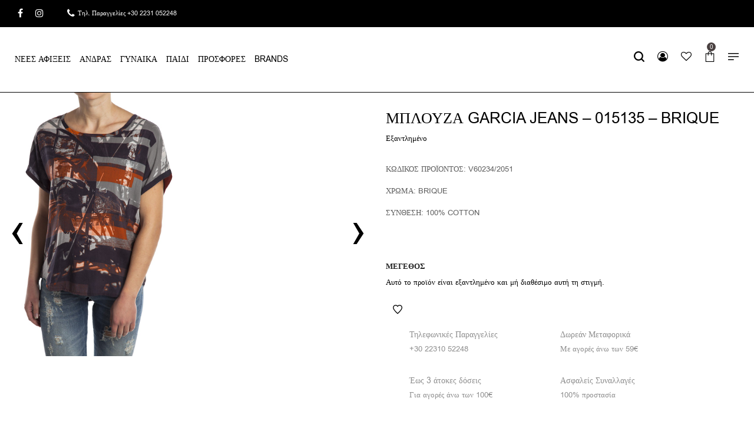

--- FILE ---
content_type: text/html; charset=UTF-8
request_url: https://tollwear.gr/shop/sales/sales-gunaika/sales-gunaikeia-rouxa/%CE%BC%CF%80%CE%BB%CE%BF%CF%85%CE%B6%CE%B1-garcia-jeans-015135-brique/
body_size: 72811
content:
<!DOCTYPE html>
<html lang="el">
<head>

    <meta charset="UTF-8">
	<link data-minify="1" rel="stylesheet" href="https://tollwear.gr/wp-content/cache/min/1/ajax/libs/font-awesome/4.7.0/css/font-awesome.min.css?ver=1766075582">
    <!--[if IE]>
    <meta http-equiv="X-UA-Compatible" content="IE=edge,chrome=1">
    <![endif]-->
    <meta name="viewport" content="width=device-width, initial-scale=1">
    <link rel="profile" href="http://gmpg.org/xfn/11">
    <link rel="pingback" href="https://tollwear.gr/xmlrpc.php">
    <title>ΜΠΛΟΥΖΑ GARCIA JEANS &#8211; 015135 &#8211; BRIQUE &#8211; Tollwear.gr</title><link rel="preload" as="style" href="https://fonts.googleapis.com/css?family=Roboto%3Aregular%7COpen%20Sans%20Condensed%3A700%7CJura%3Aregular&#038;display=swap" /><link rel="stylesheet" href="https://fonts.googleapis.com/css?family=Roboto%3Aregular%7COpen%20Sans%20Condensed%3A700%7CJura%3Aregular&#038;display=swap" media="print" onload="this.media='all'" /><noscript><link rel="stylesheet" href="https://fonts.googleapis.com/css?family=Roboto%3Aregular%7COpen%20Sans%20Condensed%3A700%7CJura%3Aregular&#038;display=swap" /></noscript><link rel="preload" as="style" href="https://fonts.googleapis.com/css2?family=Noto+Sans:ital,wdth,wght@0,62.5..100,100..900;1,62.5..100,100..900&#038;display=swap" /><link rel="stylesheet" href="https://fonts.googleapis.com/css2?family=Noto+Sans:ital,wdth,wght@0,62.5..100,100..900;1,62.5..100,100..900&#038;display=swap" media="print" onload="this.media='all'" /><noscript><link rel="stylesheet" href="https://fonts.googleapis.com/css2?family=Noto+Sans:ital,wdth,wght@0,62.5..100,100..900;1,62.5..100,100..900&#038;display=swap" /></noscript>
<meta name='robots' content='max-image-preview:large' />

<!-- Google Tag Manager by PYS -->
    <script data-cfasync="false" data-pagespeed-no-defer>
	    window.dataLayerPYS = window.dataLayerPYS || [];
	</script>
<!-- End Google Tag Manager by PYS -->
<!-- Google Tag Manager by PYS -->
<script data-cfasync="false" data-pagespeed-no-defer>
	var pys_datalayer_name = "dataLayer";
	window.dataLayerPYS = window.dataLayerPYS || [];</script> 
<!-- End Google Tag Manager by PYS --><script type='application/javascript' id='pys-version-script'>console.log('PixelYourSite PRO version 12.3.4.1');</script>
<link rel="alternate" title="oEmbed (JSON)" type="application/json+oembed" href="https://tollwear.gr/wp-json/oembed/1.0/embed?url=https%3A%2F%2Ftollwear.gr%2Fshop%2Fsales%2Fsales-gunaika%2Fsales-gunaikeia-rouxa%2F%25ce%25bc%25cf%2580%25ce%25bb%25ce%25bf%25cf%2585%25ce%25b6%25ce%25b1-garcia-jeans-015135-brique%2F" />
<link rel="alternate" title="oEmbed (XML)" type="text/xml+oembed" href="https://tollwear.gr/wp-json/oembed/1.0/embed?url=https%3A%2F%2Ftollwear.gr%2Fshop%2Fsales%2Fsales-gunaika%2Fsales-gunaikeia-rouxa%2F%25ce%25bc%25cf%2580%25ce%25bb%25ce%25bf%25cf%2585%25ce%25b6%25ce%25b1-garcia-jeans-015135-brique%2F&#038;format=xml" />
<style id='wp-img-auto-sizes-contain-inline-css' type='text/css'>
img:is([sizes=auto i],[sizes^="auto," i]){contain-intrinsic-size:3000px 1500px}
/*# sourceURL=wp-img-auto-sizes-contain-inline-css */
</style>
<style id='wp-block-library-inline-css' type='text/css'>
:root{--wp-block-synced-color:#7a00df;--wp-block-synced-color--rgb:122,0,223;--wp-bound-block-color:var(--wp-block-synced-color);--wp-editor-canvas-background:#ddd;--wp-admin-theme-color:#007cba;--wp-admin-theme-color--rgb:0,124,186;--wp-admin-theme-color-darker-10:#006ba1;--wp-admin-theme-color-darker-10--rgb:0,107,160.5;--wp-admin-theme-color-darker-20:#005a87;--wp-admin-theme-color-darker-20--rgb:0,90,135;--wp-admin-border-width-focus:2px}@media (min-resolution:192dpi){:root{--wp-admin-border-width-focus:1.5px}}.wp-element-button{cursor:pointer}:root .has-very-light-gray-background-color{background-color:#eee}:root .has-very-dark-gray-background-color{background-color:#313131}:root .has-very-light-gray-color{color:#eee}:root .has-very-dark-gray-color{color:#313131}:root .has-vivid-green-cyan-to-vivid-cyan-blue-gradient-background{background:linear-gradient(135deg,#00d084,#0693e3)}:root .has-purple-crush-gradient-background{background:linear-gradient(135deg,#34e2e4,#4721fb 50%,#ab1dfe)}:root .has-hazy-dawn-gradient-background{background:linear-gradient(135deg,#faaca8,#dad0ec)}:root .has-subdued-olive-gradient-background{background:linear-gradient(135deg,#fafae1,#67a671)}:root .has-atomic-cream-gradient-background{background:linear-gradient(135deg,#fdd79a,#004a59)}:root .has-nightshade-gradient-background{background:linear-gradient(135deg,#330968,#31cdcf)}:root .has-midnight-gradient-background{background:linear-gradient(135deg,#020381,#2874fc)}:root{--wp--preset--font-size--normal:16px;--wp--preset--font-size--huge:42px}.has-regular-font-size{font-size:1em}.has-larger-font-size{font-size:2.625em}.has-normal-font-size{font-size:var(--wp--preset--font-size--normal)}.has-huge-font-size{font-size:var(--wp--preset--font-size--huge)}.has-text-align-center{text-align:center}.has-text-align-left{text-align:left}.has-text-align-right{text-align:right}.has-fit-text{white-space:nowrap!important}#end-resizable-editor-section{display:none}.aligncenter{clear:both}.items-justified-left{justify-content:flex-start}.items-justified-center{justify-content:center}.items-justified-right{justify-content:flex-end}.items-justified-space-between{justify-content:space-between}.screen-reader-text{border:0;clip-path:inset(50%);height:1px;margin:-1px;overflow:hidden;padding:0;position:absolute;width:1px;word-wrap:normal!important}.screen-reader-text:focus{background-color:#ddd;clip-path:none;color:#444;display:block;font-size:1em;height:auto;left:5px;line-height:normal;padding:15px 23px 14px;text-decoration:none;top:5px;width:auto;z-index:100000}html :where(.has-border-color){border-style:solid}html :where([style*=border-top-color]){border-top-style:solid}html :where([style*=border-right-color]){border-right-style:solid}html :where([style*=border-bottom-color]){border-bottom-style:solid}html :where([style*=border-left-color]){border-left-style:solid}html :where([style*=border-width]){border-style:solid}html :where([style*=border-top-width]){border-top-style:solid}html :where([style*=border-right-width]){border-right-style:solid}html :where([style*=border-bottom-width]){border-bottom-style:solid}html :where([style*=border-left-width]){border-left-style:solid}html :where(img[class*=wp-image-]){height:auto;max-width:100%}:where(figure){margin:0 0 1em}html :where(.is-position-sticky){--wp-admin--admin-bar--position-offset:var(--wp-admin--admin-bar--height,0px)}@media screen and (max-width:600px){html :where(.is-position-sticky){--wp-admin--admin-bar--position-offset:0px}}

/*# sourceURL=wp-block-library-inline-css */
</style><style id='wp-block-details-inline-css' type='text/css'>
.wp-block-details{box-sizing:border-box}.wp-block-details summary{cursor:pointer}
/*# sourceURL=https://tollwear.gr/wp-includes/blocks/details/style.min.css */
</style>
<style id='wp-block-paragraph-inline-css' type='text/css'>
.is-small-text{font-size:.875em}.is-regular-text{font-size:1em}.is-large-text{font-size:2.25em}.is-larger-text{font-size:3em}.has-drop-cap:not(:focus):first-letter{float:left;font-size:8.4em;font-style:normal;font-weight:100;line-height:.68;margin:.05em .1em 0 0;text-transform:uppercase}body.rtl .has-drop-cap:not(:focus):first-letter{float:none;margin-left:.1em}p.has-drop-cap.has-background{overflow:hidden}:root :where(p.has-background){padding:1.25em 2.375em}:where(p.has-text-color:not(.has-link-color)) a{color:inherit}p.has-text-align-left[style*="writing-mode:vertical-lr"],p.has-text-align-right[style*="writing-mode:vertical-rl"]{rotate:180deg}
/*# sourceURL=https://tollwear.gr/wp-includes/blocks/paragraph/style.min.css */
</style>
<link data-minify="1" rel='stylesheet' id='wc-blocks-style-css' href='https://tollwear.gr/wp-content/cache/min/1/wp-content/plugins/woocommerce/assets/client/blocks/wc-blocks.css?ver=1766075582'  media='all' />
<style id='global-styles-inline-css' type='text/css'>
:root{--wp--preset--aspect-ratio--square: 1;--wp--preset--aspect-ratio--4-3: 4/3;--wp--preset--aspect-ratio--3-4: 3/4;--wp--preset--aspect-ratio--3-2: 3/2;--wp--preset--aspect-ratio--2-3: 2/3;--wp--preset--aspect-ratio--16-9: 16/9;--wp--preset--aspect-ratio--9-16: 9/16;--wp--preset--color--black: #000000;--wp--preset--color--cyan-bluish-gray: #abb8c3;--wp--preset--color--white: #ffffff;--wp--preset--color--pale-pink: #f78da7;--wp--preset--color--vivid-red: #cf2e2e;--wp--preset--color--luminous-vivid-orange: #ff6900;--wp--preset--color--luminous-vivid-amber: #fcb900;--wp--preset--color--light-green-cyan: #7bdcb5;--wp--preset--color--vivid-green-cyan: #00d084;--wp--preset--color--pale-cyan-blue: #8ed1fc;--wp--preset--color--vivid-cyan-blue: #0693e3;--wp--preset--color--vivid-purple: #9b51e0;--wp--preset--gradient--vivid-cyan-blue-to-vivid-purple: linear-gradient(135deg,rgb(6,147,227) 0%,rgb(155,81,224) 100%);--wp--preset--gradient--light-green-cyan-to-vivid-green-cyan: linear-gradient(135deg,rgb(122,220,180) 0%,rgb(0,208,130) 100%);--wp--preset--gradient--luminous-vivid-amber-to-luminous-vivid-orange: linear-gradient(135deg,rgb(252,185,0) 0%,rgb(255,105,0) 100%);--wp--preset--gradient--luminous-vivid-orange-to-vivid-red: linear-gradient(135deg,rgb(255,105,0) 0%,rgb(207,46,46) 100%);--wp--preset--gradient--very-light-gray-to-cyan-bluish-gray: linear-gradient(135deg,rgb(238,238,238) 0%,rgb(169,184,195) 100%);--wp--preset--gradient--cool-to-warm-spectrum: linear-gradient(135deg,rgb(74,234,220) 0%,rgb(151,120,209) 20%,rgb(207,42,186) 40%,rgb(238,44,130) 60%,rgb(251,105,98) 80%,rgb(254,248,76) 100%);--wp--preset--gradient--blush-light-purple: linear-gradient(135deg,rgb(255,206,236) 0%,rgb(152,150,240) 100%);--wp--preset--gradient--blush-bordeaux: linear-gradient(135deg,rgb(254,205,165) 0%,rgb(254,45,45) 50%,rgb(107,0,62) 100%);--wp--preset--gradient--luminous-dusk: linear-gradient(135deg,rgb(255,203,112) 0%,rgb(199,81,192) 50%,rgb(65,88,208) 100%);--wp--preset--gradient--pale-ocean: linear-gradient(135deg,rgb(255,245,203) 0%,rgb(182,227,212) 50%,rgb(51,167,181) 100%);--wp--preset--gradient--electric-grass: linear-gradient(135deg,rgb(202,248,128) 0%,rgb(113,206,126) 100%);--wp--preset--gradient--midnight: linear-gradient(135deg,rgb(2,3,129) 0%,rgb(40,116,252) 100%);--wp--preset--font-size--small: 13px;--wp--preset--font-size--medium: 20px;--wp--preset--font-size--large: 36px;--wp--preset--font-size--x-large: 42px;--wp--preset--spacing--20: 0.44rem;--wp--preset--spacing--30: 0.67rem;--wp--preset--spacing--40: 1rem;--wp--preset--spacing--50: 1.5rem;--wp--preset--spacing--60: 2.25rem;--wp--preset--spacing--70: 3.38rem;--wp--preset--spacing--80: 5.06rem;--wp--preset--shadow--natural: 6px 6px 9px rgba(0, 0, 0, 0.2);--wp--preset--shadow--deep: 12px 12px 50px rgba(0, 0, 0, 0.4);--wp--preset--shadow--sharp: 6px 6px 0px rgba(0, 0, 0, 0.2);--wp--preset--shadow--outlined: 6px 6px 0px -3px rgb(255, 255, 255), 6px 6px rgb(0, 0, 0);--wp--preset--shadow--crisp: 6px 6px 0px rgb(0, 0, 0);}:where(.is-layout-flex){gap: 0.5em;}:where(.is-layout-grid){gap: 0.5em;}body .is-layout-flex{display: flex;}.is-layout-flex{flex-wrap: wrap;align-items: center;}.is-layout-flex > :is(*, div){margin: 0;}body .is-layout-grid{display: grid;}.is-layout-grid > :is(*, div){margin: 0;}:where(.wp-block-columns.is-layout-flex){gap: 2em;}:where(.wp-block-columns.is-layout-grid){gap: 2em;}:where(.wp-block-post-template.is-layout-flex){gap: 1.25em;}:where(.wp-block-post-template.is-layout-grid){gap: 1.25em;}.has-black-color{color: var(--wp--preset--color--black) !important;}.has-cyan-bluish-gray-color{color: var(--wp--preset--color--cyan-bluish-gray) !important;}.has-white-color{color: var(--wp--preset--color--white) !important;}.has-pale-pink-color{color: var(--wp--preset--color--pale-pink) !important;}.has-vivid-red-color{color: var(--wp--preset--color--vivid-red) !important;}.has-luminous-vivid-orange-color{color: var(--wp--preset--color--luminous-vivid-orange) !important;}.has-luminous-vivid-amber-color{color: var(--wp--preset--color--luminous-vivid-amber) !important;}.has-light-green-cyan-color{color: var(--wp--preset--color--light-green-cyan) !important;}.has-vivid-green-cyan-color{color: var(--wp--preset--color--vivid-green-cyan) !important;}.has-pale-cyan-blue-color{color: var(--wp--preset--color--pale-cyan-blue) !important;}.has-vivid-cyan-blue-color{color: var(--wp--preset--color--vivid-cyan-blue) !important;}.has-vivid-purple-color{color: var(--wp--preset--color--vivid-purple) !important;}.has-black-background-color{background-color: var(--wp--preset--color--black) !important;}.has-cyan-bluish-gray-background-color{background-color: var(--wp--preset--color--cyan-bluish-gray) !important;}.has-white-background-color{background-color: var(--wp--preset--color--white) !important;}.has-pale-pink-background-color{background-color: var(--wp--preset--color--pale-pink) !important;}.has-vivid-red-background-color{background-color: var(--wp--preset--color--vivid-red) !important;}.has-luminous-vivid-orange-background-color{background-color: var(--wp--preset--color--luminous-vivid-orange) !important;}.has-luminous-vivid-amber-background-color{background-color: var(--wp--preset--color--luminous-vivid-amber) !important;}.has-light-green-cyan-background-color{background-color: var(--wp--preset--color--light-green-cyan) !important;}.has-vivid-green-cyan-background-color{background-color: var(--wp--preset--color--vivid-green-cyan) !important;}.has-pale-cyan-blue-background-color{background-color: var(--wp--preset--color--pale-cyan-blue) !important;}.has-vivid-cyan-blue-background-color{background-color: var(--wp--preset--color--vivid-cyan-blue) !important;}.has-vivid-purple-background-color{background-color: var(--wp--preset--color--vivid-purple) !important;}.has-black-border-color{border-color: var(--wp--preset--color--black) !important;}.has-cyan-bluish-gray-border-color{border-color: var(--wp--preset--color--cyan-bluish-gray) !important;}.has-white-border-color{border-color: var(--wp--preset--color--white) !important;}.has-pale-pink-border-color{border-color: var(--wp--preset--color--pale-pink) !important;}.has-vivid-red-border-color{border-color: var(--wp--preset--color--vivid-red) !important;}.has-luminous-vivid-orange-border-color{border-color: var(--wp--preset--color--luminous-vivid-orange) !important;}.has-luminous-vivid-amber-border-color{border-color: var(--wp--preset--color--luminous-vivid-amber) !important;}.has-light-green-cyan-border-color{border-color: var(--wp--preset--color--light-green-cyan) !important;}.has-vivid-green-cyan-border-color{border-color: var(--wp--preset--color--vivid-green-cyan) !important;}.has-pale-cyan-blue-border-color{border-color: var(--wp--preset--color--pale-cyan-blue) !important;}.has-vivid-cyan-blue-border-color{border-color: var(--wp--preset--color--vivid-cyan-blue) !important;}.has-vivid-purple-border-color{border-color: var(--wp--preset--color--vivid-purple) !important;}.has-vivid-cyan-blue-to-vivid-purple-gradient-background{background: var(--wp--preset--gradient--vivid-cyan-blue-to-vivid-purple) !important;}.has-light-green-cyan-to-vivid-green-cyan-gradient-background{background: var(--wp--preset--gradient--light-green-cyan-to-vivid-green-cyan) !important;}.has-luminous-vivid-amber-to-luminous-vivid-orange-gradient-background{background: var(--wp--preset--gradient--luminous-vivid-amber-to-luminous-vivid-orange) !important;}.has-luminous-vivid-orange-to-vivid-red-gradient-background{background: var(--wp--preset--gradient--luminous-vivid-orange-to-vivid-red) !important;}.has-very-light-gray-to-cyan-bluish-gray-gradient-background{background: var(--wp--preset--gradient--very-light-gray-to-cyan-bluish-gray) !important;}.has-cool-to-warm-spectrum-gradient-background{background: var(--wp--preset--gradient--cool-to-warm-spectrum) !important;}.has-blush-light-purple-gradient-background{background: var(--wp--preset--gradient--blush-light-purple) !important;}.has-blush-bordeaux-gradient-background{background: var(--wp--preset--gradient--blush-bordeaux) !important;}.has-luminous-dusk-gradient-background{background: var(--wp--preset--gradient--luminous-dusk) !important;}.has-pale-ocean-gradient-background{background: var(--wp--preset--gradient--pale-ocean) !important;}.has-electric-grass-gradient-background{background: var(--wp--preset--gradient--electric-grass) !important;}.has-midnight-gradient-background{background: var(--wp--preset--gradient--midnight) !important;}.has-small-font-size{font-size: var(--wp--preset--font-size--small) !important;}.has-medium-font-size{font-size: var(--wp--preset--font-size--medium) !important;}.has-large-font-size{font-size: var(--wp--preset--font-size--large) !important;}.has-x-large-font-size{font-size: var(--wp--preset--font-size--x-large) !important;}
/*# sourceURL=global-styles-inline-css */
</style>

<style id='classic-theme-styles-inline-css' type='text/css'>
/*! This file is auto-generated */
.wp-block-button__link{color:#fff;background-color:#32373c;border-radius:9999px;box-shadow:none;text-decoration:none;padding:calc(.667em + 2px) calc(1.333em + 2px);font-size:1.125em}.wp-block-file__button{background:#32373c;color:#fff;text-decoration:none}
/*# sourceURL=/wp-includes/css/classic-themes.min.css */
</style>
<link data-minify="1" rel='stylesheet' id='iris-payments-css-css' href='https://tollwear.gr/wp-content/cache/min/1/wp-content/plugins/checkout-gateway-iris/assets/css/iris-payment.css?ver=1766075582'  media='all' />

<link data-minify="1" rel='stylesheet' id='consent-magic-css' href='https://tollwear.gr/wp-content/cache/min/1/wp-content/plugins/consent-magic-pro/assets/css/style-public.min.css?ver=1766075582'  media='all' />
<link data-minify="1" rel='stylesheet' id='consent-magic-font-css-css' href='https://tollwear.gr/wp-content/cache/min/1/wp-content/plugins/consent-magic-pro/assets/fonts/arial/stylesheet.css?ver=1766075582'  media='all' />
<link data-minify="1" rel='stylesheet' id='ct.sizeguide.css-css' href='https://tollwear.gr/wp-content/cache/min/1/wp-content/plugins/ct-size-guide/assets/css/ct.sizeguide.css?ver=1766075582'  media='all' />
<link data-minify="1" rel='stylesheet' id='ct.sizeguide.style.css-css' href='https://tollwear.gr/wp-content/cache/min/1/wp-content/plugins/ct-size-guide/assets/css/ct.sizeguide.style2.css?ver=1766075582'  media='all' />
<link data-minify="1" rel='stylesheet' id='magnific.popup.css-css' href='https://tollwear.gr/wp-content/cache/min/1/wp-content/plugins/ct-size-guide/assets/css/magnific.popup.css?ver=1766075582'  media='all' />
<link data-minify="1" rel='stylesheet' id='ct.sizeguide.icon.css-css' href='https://tollwear.gr/wp-content/cache/min/1/wp-content/plugins/ct-size-guide/assets/css/ct.sizeguide.icon.css?ver=1766075582'  media='all' />
<link data-minify="1" rel='stylesheet' id='ct.sizeguide.fontawesome.css-css' href='https://tollwear.gr/wp-content/cache/min/1/wp-content/plugins/ct-size-guide/assets/css/font-awesome.min.css?ver=1766075582'  media='all' />
<link data-minify="1" rel='stylesheet' id='ct.sizeguide.fontawesome.iconfield.css-css' href='https://tollwear.gr/wp-content/cache/min/1/wp-content/plugins/ct-size-guide/assets/css/fa-icon-field.css?ver=1766075582'  media='all' />
<link data-minify="1" rel='stylesheet' id='wpbm-tooltipster-css' href='https://tollwear.gr/wp-content/cache/min/1/wp-content/plugins/woocommerce-product-badge-manager/public/css/tooltipster.css?ver=1766075582'  media='all' />
<link data-minify="1" rel='stylesheet' id='wpbm-css' href='https://tollwear.gr/wp-content/cache/min/1/wp-content/plugins/woocommerce-product-badge-manager/public/css/wpbm-public.css?ver=1766075582'  media='all' />
<style id='woocommerce-inline-inline-css' type='text/css'>
.woocommerce form .form-row .required { visibility: visible; }
/*# sourceURL=woocommerce-inline-inline-css */
</style>
<link data-minify="1" rel='stylesheet' id='style-css' href='https://tollwear.gr/wp-content/cache/min/1/wp-content/plugins/wp-slm-delivery/css/slm-styles1113.css?ver=1766075582'  media='all' />
<link data-minify="1" rel='stylesheet' id='wsoftone-front-style-css' href='https://tollwear.gr/wp-content/cache/min/1/wp-content/plugins/wpini-woo-softone-bridge/assets/css/woosoftone.front.end.css?ver=1766075582'  media='all' />
<link data-minify="1" rel='stylesheet' id='megamenu-css' href='https://tollwear.gr/wp-content/cache/min/1/wp-content/uploads/maxmegamenu/style.css?ver=1766075582'  media='all' />
<link data-minify="1" rel='stylesheet' id='dashicons-css' href='https://tollwear.gr/wp-content/cache/min/1/wp-includes/css/dashicons.min.css?ver=1766075582'  media='all' />
<link data-minify="1" rel='stylesheet' id='slidebars-css' href='https://tollwear.gr/wp-content/cache/min/1/wp-content/plugins/off-canvas-sidebars/slidebars/slidebars.css?ver=1766075582'  media='all' />
<link data-minify="1" rel='stylesheet' id='off-canvas-sidebars-css' href='https://tollwear.gr/wp-content/cache/min/1/wp-content/plugins/off-canvas-sidebars/css/off-canvas-sidebars.css?ver=1766075582'  media='all' />
<link rel='stylesheet' id='font-awesome-css' href='https://tollwear.gr/wp-content/themes/airi/assets/css/font-awesome.min.css?ver=1.0'  media='all' />
<style id='font-awesome-inline-css' type='text/css'>
@font-face{
                font-family: 'FontAwesome';
                src: url('//tollwear.gr/wp-content/themes/airi/assets/fonts/fontawesome-webfont.eot');
                src: url('//tollwear.gr/wp-content/themes/airi/assets/fonts/fontawesome-webfont.eot') format('embedded-opentype'),
                     url('//tollwear.gr/wp-content/themes/airi/assets/fonts/fontawesome-webfont.woff2') format('woff2'),
                     url('//tollwear.gr/wp-content/themes/airi/assets/fonts/fontawesome-webfont.woff') format('woff'),
                     url('//tollwear.gr/wp-content/themes/airi/assets/fonts/fontawesome-webfont.ttf') format('truetype'),
                     url('//tollwear.gr/wp-content/themes/airi/assets/fonts/fontawesome-webfont.svg') format('svg');
                font-weight:normal;
                font-style:normal
            }
/*# sourceURL=font-awesome-inline-css */
</style>
<link data-minify="1" rel='stylesheet' id='airi-theme-css' href='https://tollwear.gr/wp-content/cache/background-css/tollwear.gr/wp-content/cache/min/1/wp-content/themes/airi/style.css?ver=1766075582&wpr_t=1769097066'  media='all' />
<style id='airi-theme-inline-css' type='text/css'>
.site-loading .la-image-loading {opacity: 1;visibility: visible}.la-image-loading.spinner-custom .content {width: 100px;margin-top: -50px;height: 100px;margin-left: -50px;text-align: center}.la-image-loading.spinner-custom .content img {width: auto;margin: 0 auto}.site-loading #page.site {opacity: 0;transition: all .3s ease-in-out}#page.site {opacity: 1}.la-image-loading {opacity: 0;position: fixed;z-index: 999999;left: 0;top: 0;right: 0;bottom: 0;background: #fff;overflow: hidden;transition: all .3s ease-in-out;-webkit-transition: all .3s ease-in-out;visibility: hidden}.la-image-loading .content {position: absolute;width: 50px;height: 50px;top: 50%;left: 50%;margin-left: -25px;margin-top: -25px}.la-loader.spinner1 {width: 40px;height: 40px;margin: 5px;display: block;box-shadow: 0 0 20px 0 rgba(0, 0, 0, 0.15);-webkit-box-shadow: 0 0 20px 0 rgba(0, 0, 0, 0.15);-webkit-animation: la-rotateplane 1.2s infinite ease-in-out;animation: la-rotateplane 1.2s infinite ease-in-out;border-radius: 3px;-moz-border-radius: 3px;-webkit-border-radius: 3px}.la-loader.spinner2 {width: 40px;height: 40px;margin: 5px;box-shadow: 0 0 20px 0 rgba(0, 0, 0, 0.15);-webkit-box-shadow: 0 0 20px 0 rgba(0, 0, 0, 0.15);border-radius: 100%;-webkit-animation: la-scaleout 1.0s infinite ease-in-out;animation: la-scaleout 1.0s infinite ease-in-out}.la-loader.spinner3 {margin: 15px 0 0 -10px;width: 70px;text-align: center}.la-loader.spinner3 [class*="bounce"] {width: 18px;height: 18px;box-shadow: 0 0 20px 0 rgba(0, 0, 0, 0.15);-webkit-box-shadow: 0 0 20px 0 rgba(0, 0, 0, 0.15);border-radius: 100%;display: inline-block;-webkit-animation: la-bouncedelay 1.4s infinite ease-in-out;animation: la-bouncedelay 1.4s infinite ease-in-out;-webkit-animation-fill-mode: both;animation-fill-mode: both}.la-loader.spinner3 .bounce1 {-webkit-animation-delay: -.32s;animation-delay: -.32s}.la-loader.spinner3 .bounce2 {-webkit-animation-delay: -.16s;animation-delay: -.16s}.la-loader.spinner4 {margin: 5px;width: 40px;height: 40px;text-align: center;-webkit-animation: la-rotate 2.0s infinite linear;animation: la-rotate 2.0s infinite linear}.la-loader.spinner4 [class*="dot"] {width: 60%;height: 60%;display: inline-block;position: absolute;top: 0;border-radius: 100%;-webkit-animation: la-bounce 2.0s infinite ease-in-out;animation: la-bounce 2.0s infinite ease-in-out;box-shadow: 0 0 20px 0 rgba(0, 0, 0, 0.15);-webkit-box-shadow: 0 0 20px 0 rgba(0, 0, 0, 0.15)}.la-loader.spinner4 .dot2 {top: auto;bottom: 0;-webkit-animation-delay: -1.0s;animation-delay: -1.0s}.la-loader.spinner5 {margin: 5px;width: 40px;height: 40px}.la-loader.spinner5 div {width: 33%;height: 33%;float: left;-webkit-animation: la-cubeGridScaleDelay 1.3s infinite ease-in-out;animation: la-cubeGridScaleDelay 1.3s infinite ease-in-out}.la-loader.spinner5 div:nth-child(1), .la-loader.spinner5 div:nth-child(5), .la-loader.spinner5 div:nth-child(9) {-webkit-animation-delay: .2s;animation-delay: .2s}.la-loader.spinner5 div:nth-child(2), .la-loader.spinner5 div:nth-child(6) {-webkit-animation-delay: .3s;animation-delay: .3s}.la-loader.spinner5 div:nth-child(3) {-webkit-animation-delay: .4s;animation-delay: .4s}.la-loader.spinner5 div:nth-child(4), .la-loader.spinner5 div:nth-child(8) {-webkit-animation-delay: .1s;animation-delay: .1s}.la-loader.spinner5 div:nth-child(7) {-webkit-animation-delay: 0s;animation-delay: 0s}@-webkit-keyframes la-rotateplane {0% {-webkit-transform: perspective(120px)}50% {-webkit-transform: perspective(120px) rotateY(180deg)}100% {-webkit-transform: perspective(120px) rotateY(180deg) rotateX(180deg)}}@keyframes la-rotateplane {0% {transform: perspective(120px) rotateX(0deg) rotateY(0deg)}50% {transform: perspective(120px) rotateX(-180.1deg) rotateY(0deg)}100% {transform: perspective(120px) rotateX(-180deg) rotateY(-179.9deg)}}@-webkit-keyframes la-scaleout {0% {-webkit-transform: scale(0)}100% {-webkit-transform: scale(1);opacity: 0}}@keyframes la-scaleout {0% {transform: scale(0);-webkit-transform: scale(0)}100% {transform: scale(1);-webkit-transform: scale(1);opacity: 0}}@-webkit-keyframes la-bouncedelay {0%, 80%, 100% {-webkit-transform: scale(0)}40% {-webkit-transform: scale(1)}}@keyframes la-bouncedelay {0%, 80%, 100% {transform: scale(0)}40% {transform: scale(1)}}@-webkit-keyframes la-rotate {100% {-webkit-transform: rotate(360deg)}}@keyframes la-rotate {100% {transform: rotate(360deg);-webkit-transform: rotate(360deg)}}@-webkit-keyframes la-bounce {0%, 100% {-webkit-transform: scale(0)}50% {-webkit-transform: scale(1)}}@keyframes la-bounce {0%, 100% {transform: scale(0)}50% {transform: scale(1)}}@-webkit-keyframes la-cubeGridScaleDelay {0% {-webkit-transform: scale3d(1, 1, 1)}35% {-webkit-transform: scale3d(0, 0, 1)}70% {-webkit-transform: scale3d(1, 1, 1)}100% {-webkit-transform: scale3d(1, 1, 1)}}@keyframes la-cubeGridScaleDelay {0% {transform: scale3d(1, 1, 1)}35% {transform: scale3d(0, 0, 1)}70% {transform: scale3d(1, 1, 1)}100% {transform: scale3d(1, 1, 1)}}.la-loader.spinner1, .la-loader.spinner2, .la-loader.spinner3 [class*="bounce"], .la-loader.spinner4 [class*="dot"], .la-loader.spinner5 div{background-color: #ff0000}.show-when-logged{display: none !important}.section-page-header{color: #ffffff;background-repeat: repeat;background-position: left top;background-color: #000000}.section-page-header .page-title{color: #ffffff;font-size: 22}.section-page-header a{color: #ffffff}.section-page-header a:hover{color: #c4c4c4}.section-page-header .page-header-inner{padding-top: 10px;padding-bottom: 15px}@media(min-width: 768px){.section-page-header .page-header-inner{padding-top: 10px;padding-bottom: 15px}}@media(min-width: 992px){.section-page-header .page-header-inner{padding-top: 10px;padding-bottom: 15px}}@media(min-width: 1440px){.section-page-header .page-header-inner{padding-top: 10px;padding-bottom: 15px}}@media screen and (min-width:1824px){.section-page-header .page-title{font-size: 35px}}@media screen and (max-width:1199px){.section-page-header .page-title{font-size: 22}}@media screen and (max-width:991px){.section-page-header .page-title{font-size: 22}}@media screen and (max-width:767px){.section-page-header .page-title{font-size: 20}}@media screen and (max-width:479px){.section-page-header .page-title{font-size: 15}}.site-main{padding-top:0px}body.airi-body{font-size: 13px;background-repeat: repeat;background-position: left top;background-color: #ffffff}body.airi-body.body-boxed #page.site{width: 1230px;max-width: 100%;margin-left: auto;margin-right: auto;background-repeat: repeat;background-position: left top}body.airi-body.body-boxed .site-header .site-header-inner{max-width: 1230px}body.airi-body.body-boxed .site-header.is-sticky .site-header-inner{left: calc( (100% - 1230px)/2 );left: -webkit-calc( (100% - 1230px)/2 )}#masthead_aside,.site-header .site-header-inner{background-repeat: repeat;background-position: left top;background-color: #ffffff}.enable-header-transparency .site-header:not(.is-sticky) .site-header-inner{background-repeat: repeat;background-position: left top;background-color: rgba(0,0,0,0)}.footer-top{background-repeat: repeat;background-position: left top;background-color: #000000;padding-top:40px;padding-bottom:5px;border-top-width:2px;border-top-style:solid;border-top-color:#000000}.open-newsletter-popup .lightcase-inlineWrap{background-image: var(--wpr-bg-0941bef5-16fa-4de8-aea9-902c9831e774);background-repeat: no-repeat;background-position: right center;background-size: contain;background-color: #ffffff}.header-v6 #masthead_aside .mega-menu > li > a,.header-v7 #header_aside .mega-menu > li > a,.site-main-nav .main-menu > li > a{font-size: 14px}.mega-menu .popup{font-size: 12px}.mega-menu .mm-popup-wide .inner > ul.sub-menu > li li > a,.mega-menu .mm-popup-narrow li.menu-item > a{font-size: 12px}.mega-menu .mm-popup-wide .inner > ul.sub-menu > li > a{font-size: 14px}.site-header .site-branding a{height: 70px;line-height: 70px}.site-header .header-component-inner{padding-top: 15px;padding-bottom: 15px}.site-header .header-main .la_com_action--dropdownmenu .menu,.site-header .mega-menu > li > .popup{margin-top: 35px}.site-header .header-main .la_com_action--dropdownmenu:hover .menu,.site-header .mega-menu > li:hover > .popup{margin-top: 15px}.site-header.is-sticky .site-branding a{height: 70px;line-height: 70px}.site-header.is-sticky .header-component-inner{padding-top: 15px;padding-bottom: 15px}.site-header.is-sticky .header-main .la_com_action--dropdownmenu .menu,.site-header.is-sticky .mega-menu > li > .popup{margin-top: 35px}.site-header.is-sticky .header-main .la_com_action--dropdownmenu:hover .menu,.site-header.is-sticky .mega-menu > li:hover > .popup{margin-top: 15px}@media(max-width: 1300px) and (min-width: 992px){.site-header .site-branding a{height: 70px;line-height: 70px}.site-header .header-component-inner{padding-top: 15px;padding-bottom: 15px}.site-header .header-main .la_com_action--dropdownmenu .menu,.site-header .mega-menu > li > .popup{margin-top: 35px}.site-header .header-main .la_com_action--dropdownmenu:hover .menu,.site-header .mega-menu > li:hover > .popup{margin-top: 15px}.site-header.is-sticky .site-branding a{height: 70px;line-height: 70px}.site-header.is-sticky .header-component-inner{padding-top: 15px;padding-bottom: 15px}.site-header.is-sticky .header-main .la_com_action--dropdownmenu .menu,.site-header.is-sticky .mega-menu > li > .popup{margin-top: 35px}.site-header.is-sticky .header-main .la_com_action--dropdownmenu:hover .menu,.site-header.is-sticky .mega-menu > li:hover > .popup{margin-top: 15px}}@media(max-width: 991px){.site-header-mobile .site-branding a{height: 90px;line-height: 90px}.site-header-mobile .header-component-inner{padding-top: 25px;padding-bottom: 25px}.site-header-mobile.is-sticky .site-branding a{height: 90px;line-height: 90px}.site-header-mobile.is-sticky .header-component-inner{padding-top: 25px;padding-bottom: 25px}}.header-v5 #masthead_aside{background-repeat: repeat;background-position: left top;background-color: #ffffff}.header-v5.enable-header-transparency #masthead_aside{background-repeat: repeat;background-position: left top;background-color: rgba(0,0,0,0)}img.lahb-logo,.site-header .site-branding img{width: 120px}.lahb-mobiles-view img.lahb-logo,.site-header-mobile .site-branding img{width: 90px}.widget_recent_entries .pr-item .pr-item--right a, .single_post_quote_wrap .quote-wrapper .format-content, .la_testimonials--style-2 .loop__item__desc, .la_testimonials--style-3 .loop__item__desc, .la_testimonials--style-4 .loop__item__desc, .la_testimonials--style-5 .loop__item__desc, .la_testimonials--style-7 .loop__item__desc, .la_testimonials--style-9 .loop__item__desc, .la-sc-icon-boxes.icon-type-number .type-number, .member--style-1 .loop__item__meta, .member--style-2 .member__item__role, .member--style-3 .member__item__role, .banner-type-5 .b-title1, .la-blockquote.style-2 p, .la-blockquote.style-3 p,.la_testimonials--style-1 .loop__item__desc,.la_testimonials--style-1 .testimonial_item--role,.la_testimonials--style-8 .loop__item__desc,.products-grid-5 .product_item .product_item--writer,.products-grid-4 .product_item .product_item--writer,.elm-countdown.elm-countdown-style-3 .countdown-period,.elm-countdown.elm-countdown-style-4 .countdown-period,.la-blockquote.style-4 p,.la__tta .tab--7 .vc_tta-tabs-list,.three-font-family,.highlight-font-family {font-family: "Jura", "Helvetica Neue", Arial, sans-serif; }h1,.h1, h2,.h2, h3,.h3, h4,.h4, h5,.h5, h6,.h6, .la-service-box.service-type-3 .b-title1, .heading-font-family {font-family: "Open Sans Condensed", "Helvetica Neue", Arial, sans-serif; }body, .la-blockquote.style-1 footer {font-family: "Roboto", "Helvetica Neue", Arial, sans-serif; }.background-color-primary, .slick__nav_style1 .slick-slider .slick-arrow:hover, .item--link-overlay:before, .dl-menu .tip.hot,.mega-menu .tip.hot,.menu .tip.hot, .comment-form .form-submit input:hover, .la_testimonials--style-4 .loop__item__desc:after, .pf-default.pf-style-1 .loop__item__info:after, .pf-default.pf-style-2 .loop__item__info, .pf-default.pf-style-4 .loop__item__info:after, .pf-default.pf-style-5 .loop__item__thumbnail--linkoverlay:before, .member--style-4 .loop__item__thumbnail .item--social a:hover, .member--style-7 .loop__item__thumbnail .item--social a:hover, .pricing.style-1:hover .pricing__action a, .pricing.style-4:hover .pricing__action a, .pricing.style-5:hover .pricing__action a, .banner-type-10 .banner--link-overlay:hover .hidden, .woocommerce > .return-to-shop .button:hover, .la-newsletter-popup .yikes-easy-mc-form .yikes-easy-mc-submit-button:hover, .la_hotspot_sc[data-style="color_pulse"] .la_hotspot, .la_hotspot_sc .la_hotspot_wrap .nttip, .single-release-content .lastudio-release-buttons .lastudio-release-button a, .social-media-link.style-round a:hover, .social-media-link.style-square a:hover, .social-media-link.style-circle a:hover, .social-media-link.style-outline a:hover, .social-media-link.style-circle-outline a:hover, .la-timeline-wrap.style-1 .timeline-block .timeline-dot, .products-list .product_item .product_item--thumbnail .product_item--action .quickview:hover,.products-grid-5 .product_item_thumbnail_action .button:hover,.products-grid-4 .product_item_thumbnail_action .button:hover,.products-grid-3 .product_item_thumbnail_action .button:hover,.products-grid-2 .product_item_thumbnail_action .button:hover,.products-grid-1 .product_item_thumbnail_action .button:hover, .woocommerce.special_offers .product_item--info .la-custom-badge, .la-woo-product-gallery > .woocommerce-product-gallery__trigger, .product--summary .single_add_to_cart_button:hover, .wc_tabs_at_bottom .wc-tabs li.active > a:after, .custom-product-wrap .block_heading--title span:after, .woocommerce-MyAccount-navigation li:hover a, .woocommerce-MyAccount-navigation li.is-active a, .registration-form .button, .socials-color a:hover {background-color: #ff0000; }.background-color-secondary, .la-pagination ul .page-numbers.current, .la-pagination ul .page-numbers:hover, .slick-slider .slick-dots button, .wc-toolbar .wc-ordering ul li:hover a, .wc-toolbar .wc-ordering ul li.active a, .widget_layered_nav.widget_layered_nav--borderstyle li:hover a, .widget_layered_nav.widget_layered_nav--borderstyle li.active a, .showposts-loop.showposts-list .btn-readmore:hover, .showposts-loop.grid-3 .btn-readmore:hover, .showposts-loop.grid-4 .btn-readmore:hover, .comment-form .form-submit input, .pf-default.pf-style-3 .loop__item__info:after, .pricing.style-1 .pricing__action a, .woocommerce > .return-to-shop .button, .la-newsletter-popup .yikes-easy-mc-form .yikes-easy-mc-submit-button, .single-release-content .lastudio-release-buttons .lastudio-release-button a:hover, .social-media-link.style-round a, .social-media-link.style-square a, .social-media-link.style-circle a, .product--summary .single_add_to_cart_button {background-color: #000000; }.background-color-secondary, .socials-color a {background-color: #000000; }.background-color-body {background-color: #000000; }.background-color-border {background-color: #000000; }a:hover, .elm-loadmore-ajax a:hover, .search-form .search-button:hover, .slick-slider .slick-dots li:hover span,.slick-slider .slick-dots .slick-active span, .slick-slider .slick-arrow:hover,.la-slick-nav .slick-arrow:hover, .vertical-style ul li:hover a, .vertical-style ul li.active a, .widget.widget_product_tag_cloud a.active,.widget.widget_product_tag_cloud .active a,.widget.product-sort-by .active a,.widget.widget_layered_nav .active a,.widget.la-price-filter-list .active a, .product_list_widget a:hover, #header_aside .btn-aside-toggle:hover, .dl-menu .tip.hot .tip-arrow:before,.mega-menu .tip.hot .tip-arrow:before,.menu .tip.hot .tip-arrow:before, .showposts-loop.showposts-list.list-2 .loop__item__meta__top, .showposts-loop.grid-5 .loop__item__meta__top, .la_testimonials--style-2 .entry-title, .la_testimonials--style-3 .entry-title, ul.list-icon-checked li:before,ol.list-icon-checked li:before,.list-icon-checked .wpb_wrapper > ol li:before,.list-icon-checked .wpb_wrapper > ul li:before, ul.list-icon-checked2 li:before,ol.list-icon-checked2 li:before,.list-icon-checked2 .wpb_wrapper > ol li:before,.list-icon-checked2 .wpb_wrapper > ul li:before, ul.list-icon-dots li:before,ol.list-icon-dots li:before,.list-icon-dots .wpb_wrapper > ol li:before,.list-icon-dots .wpb_wrapper > ul li:before, .vc_custom_heading.heading__button2 a:hover, .member--style-5 .entry-title, .member--style-7 .loop__item__meta, .wpb-js-composer .la__tta .vc_active .vc_tta-panel-heading .vc_tta-panel-title, .la__ttaac > .vc_tta.accordion--1 .vc_tta-panel.vc_active .vc_tta-title-text, .la-service-box.service-type-4 .box-inner:hover .b-title1, .easy_mc__style1 .yikes-easy-mc-form .yikes-easy-mc-submit-button:hover, .easy_mc__style3 .yikes-easy-mc-form .yikes-easy-mc-submit-button:hover, .la-lists-icon .la-sc-icon-item > span, ul.list-dots.primary > li:before,ul.list-checked.primary > li:before, body .vc_toggle.vc_toggle_default.vc_toggle_active .vc_toggle_title h4, .la-timeline-wrap.style-1 .timeline-block .timeline-subtitle, .product_item--thumbnail .elm-countdown .countdown-amount, .product_item .price ins, .product--summary .social--sharing a:hover, .product--summary .add_compare:hover,.product--summary .add_wishlist:hover, .cart-collaterals .woocommerce-shipping-calculator .button:hover,.cart-collaterals .la-coupon .button:hover, #customer_login .woocommerce-privacy-policy-text a, p.lost_password {color: #ff0000; }.text-color-primary {color: #ff0000 !important; }.swatch-wrapper:hover, .swatch-wrapper.selected, .member--style-2 .loop__item__thumbnail:after, .member--style-3 .loop__item__info:after, .member--style-3 .loop__item__info:before, .la__tta .tab--2 .vc_tta-tabs-list .vc_active a, .la__tta .tab--4 .vc_tta-tabs-list .vc_active .vc_tta-title-text, .banner-type-7 .box-inner:hover .banner--btn,.banner-type-7 .banner--btn:hover, .la-service-box.service-type-4 .box-inner:hover, .social-media-link.style-outline a:hover, .social-media-link.style-circle-outline a:hover {border-color: #ff0000; }.border-color-primary {border-color: #ff0000 !important; }.border-top-color-primary {border-top-color: #ff0000 !important; }.border-bottom-color-primary {border-bottom-color: #ff0000 !important; }.border-left-color-primary {border-left-color: #ff0000 !important; }.border-right-color-primary {border-right-color: #ff0000 !important; }.woocommerce-message,.woocommerce-error,.woocommerce-info, .form-row label, .wc-toolbar .woocommerce-result-count,.wc-toolbar .wc-view-toggle .active, .wc-toolbar .wc-view-count li.active, div.quantity, .widget_recent_entries .pr-item .pr-item--right a:not(:hover), .widget_recent_comments li.recentcomments a, .product_list_widget a, .product_list_widget .amount, .sf-fields .search-field:focus, #header_aside .btn-aside-toggle, .widget.widget_product_tag_cloud .tagcloud, .sidebar-inner .dokan-category-menu #cat-drop-stack > ul li.parent-cat-wrap, .showposts-loop .loop__item__meta--footer, .author-info__name,.author-info__link, .post-navigation .blog_pn_nav-title, .post-navigation .blog_pn_nav-text, .commentlist .comment-meta .comment-author, .woocommerce-Reviews .woocommerce-review__author, .woocommerce-Reviews .woocommerce-Reviews-title,.comments-container .comments-title h3,.comment-respond .comment-reply-title, .portfolio-nav, .pf-info-wrapper .pf-info-label, .pf-info-wrapper .social--sharing a:hover, .la_testimonials--style-1 .loop__item__desc, .la_testimonials--style-2 .testimonial_item, .la_testimonials--style-3 .loop__item__desc, .la_testimonials--style-4, .la_testimonials--style-7 .loop__item__inner, .la_testimonials--style-9 .loop__item__inner2, .la_testimonials--style-10 .loop__item__inner2, .ib-link-read_more .icon-boxes-inner > a:not(:hover), .vc_custom_heading.heading__button a, .vc_custom_heading.heading__button2 a, .vc_custom_heading.heading__button_intab a, .pf-default.pf-style-6 .loop__item__info, .pf-special.pf-style-1 .loop__item__info, .member--style-2 .member__item__role, .member--style-3 .member__item__role, .member--style-3 .item--social, .member--style-5 .loop__item__info, .pricing.style-2 .pricing__price-box, .pricing.style-3 .pricing__title, .pricing.style-3 .pricing__price-box, .elm-countdown.elm-countdown-style-1 .countdown-amount, .elm-countdown.elm-countdown-style-3 .countdown-amount, .elm-countdown.elm-countdown-style-4, .la__tta .tab--1 .vc_tta-tabs-list .vc_active a, .la__tta .tab--2 .vc_tta-tabs-list li a, .la__tta .tab--3 .vc_tta-tabs-list .vc_active a, .la__tta .tab--4 .vc_tta-tabs-list .vc_active a, .la-service-box.service-type-1 .banner--info, .la-service-box.service-type-3 .b-title1, .la-service-box.service-type-4 .b-title1, .la-service-box.service-type-5, .easy_mc__style1 .yikes-easy-mc-form .yikes-easy-mc-email:focus, .easy_mc__style1 .yikes-easy-mc-form .yikes-easy-mc-submit-button, .easy_mc__style3 .yikes-easy-mc-form .yikes-easy-mc-submit-button, .single-release-content .release-info-container .release-meta-container strong, .la-blockquote.style-4, .la-blockquote.style-3, ul.list-dots.secondary > li:before,ul.list-checked.secondary > li:before, .product_item--info .elm-countdown .countdown-amount, .product_item .price > .amount, .products-list .product_item .price, .products-list .product_item .product_item--info .add_compare,.products-list .product_item .product_item--info .add_wishlist, .products-list-mini .product_item .price, .products-list .product_item .product_item--thumbnail .product_item--action .quickview,.products-grid-5 .product_item_thumbnail_action .button,.products-grid-4 .product_item_thumbnail_action .button,.products-grid-3 .product_item_thumbnail_action .button,.products-grid-2 .product_item_thumbnail_action .button,.products-grid-1 .product_item_thumbnail_action .button, .la-woo-thumbs .slick-arrow, .product--summary .entry-summary > .stock.in-stock, .product--summary .product-nextprev, .product--summary .single-price-wrapper .price ins .amount,.product--summary .single-price-wrapper .price > .amount, .product--summary .product_meta, .product--summary .product_meta_sku_wrapper, .product--summary .product-share-box, .product--summary .group_table td, .product--summary .variations td, .product--summary .add_compare,.product--summary .add_wishlist, .wc-tabs li:hover > a,.wc-tabs li.active > a, .wc-tab .wc-tab-title, #tab-description .tab-content, .shop_table td.product-price,.shop_table td.product-subtotal, .cart-collaterals .shop_table, .cart-collaterals .woocommerce-shipping-calculator .button,.cart-collaterals .la-coupon .button, .woocommerce > p.cart-empty, table.woocommerce-checkout-review-order-table, .wc_payment_methods .wc_payment_method label, .woocommerce-order ul strong, .blog-main-loop__btn-loadmore {color: #000000; }.text-color-secondary {color: #000000 !important; }input:focus, select:focus, textarea:focus, .showposts-loop.showposts-list .btn-readmore:hover, .showposts-loop.grid-3 .btn-readmore:hover, .showposts-loop.grid-4 .btn-readmore:hover, .vc_custom_heading.heading__button a:hover, .vc_custom_heading.heading__button_intab a:hover {border-color: #000000; }.border-color-secondary {border-color: #000000 !important; }.border-top-color-secondary {border-top-color: #000000 !important; }.border-bottom-color-secondary {border-bottom-color: #000000 !important; }.border-left-color-secondary {border-left-color: #000000 !important; }.border-right-color-secondary {border-right-color: #000000 !important; }h1,.h1, h2,.h2, h3,.h3, h4,.h4, h5,.h5, h6,.h6, table th, .sidebar-inner ul.menu li, .sidebar-inner .dokan-category-menu .widget-title, .product--summary .social--sharing a, .extradiv-after-frm-cart {color: #000000; }.text-color-heading {color: #000000 !important; }.border-color-heading {border-color: #000000 !important; }.border-top-color-heading {border-top-color: #000000 !important; }.border-bottom-color-heading {border-bottom-color: #000000 !important; }.border-left-color-heading {border-left-color: #000000 !important; }.border-right-color-heading {border-right-color: #000000 !important; }.text-color-three {color: #000000 !important; }.border-color-three {border-color: #000000 !important; }.border-top-color-three {border-top-color: #000000 !important; }.border-bottom-color-three {border-bottom-color: #000000 !important; }.border-left-color-three {border-left-color: #000000 !important; }.border-right-color-three {border-right-color: #000000 !important; }body, .la__tta .tab--3 .vc_tta-tabs-list, .easy_mc__style1 .yikes-easy-mc-form .yikes-easy-mc-email, table.woocommerce-checkout-review-order-table .variation,table.woocommerce-checkout-review-order-table .product-quantity {color: #000000; }.text-color-body {color: #000000 !important; }.border-color-body {border-color: #000000 !important; }.border-top-color-body {border-top-color: #000000 !important; }.border-bottom-color-body {border-bottom-color: #000000 !important; }.border-left-color-body {border-left-color: #000000 !important; }.border-right-color-body {border-right-color: #000000 !important; }input, select, textarea, table, table th,table td, .share-links a, .select2-container .select2-selection--single, .swatch-wrapper, .widget_shopping_cart_content .total, .calendar_wrap caption, .widget-border.widget, .widget-border-bottom.widget, .easy_mc__style1 .yikes-easy-mc-form .yikes-easy-mc-email, .social-media-link.style-outline a, body .vc_toggle.vc_toggle_default, .la-timeline-wrap.style-1 .timeline-line, .la-timeline-wrap.style-2 .timeline-title:after, .shop_table.woocommerce-cart-form__contents td, .showposts-loop.main-search-loop .btn-readmore {border-color: #000000; }.border-color {border-color: #000000 !important; }.border-top-color {border-top-color: #000000 !important; }.border-bottom-color {border-bottom-color: #000000 !important; }.border-left-color {border-left-color: #000000 !important; }.border-right-color {border-right-color: #000000 !important; }.products-list .product_item .product_item--info .add_to_cart_button,.btn {color: #fff;background-color: #000000; }.products-list .product_item .product_item--info .add_to_cart_button:hover,.btn:hover {background-color: #ff0000;color: #fff; }.btn.btn-primary {background-color: #ff0000;color: #fff; }.btn.btn-primary:hover {color: #fff;background-color: #000000; }.btn.btn-outline {border-color: #000000;color: #000000; }.btn.btn-outline:hover {color: #fff;background-color: #ff0000;border-color: #ff0000; }.btn.btn-style-flat.btn-color-primary {background-color: #ff0000; }.btn.btn-style-flat.btn-color-primary:hover {background-color: #000000; }.btn.btn-style-flat.btn-color-white {background-color: #fff;color: #000000; }.btn.btn-style-flat.btn-color-white:hover {color: #fff;background-color: #ff0000; }.btn.btn-style-flat.btn-color-white2 {background-color: #fff;color: #000000; }.btn.btn-style-flat.btn-color-white2:hover {color: #fff;background-color: #000000; }.btn.btn-style-flat.btn-color-gray {background-color: #000000; }.btn.btn-style-flat.btn-color-gray:hover {background-color: #ff0000; }.btn.btn-style-outline:hover {border-color: #ff0000;background-color: #ff0000;color: #fff; }.btn.btn-style-outline.btn-color-black {border-color: #000000;color: #000000; }.btn.btn-style-outline.btn-color-black:hover {border-color: #ff0000;background-color: #ff0000;color: #fff; }.btn.btn-style-outline.btn-color-primary {border-color: #ff0000;color: #ff0000; }.btn.btn-style-outline.btn-color-primary:hover {border-color: #000000;background-color: #000000;color: #fff; }.btn.btn-style-outline.btn-color-white {border-color: #fff;color: #fff; }.btn.btn-style-outline.btn-color-white:hover {border-color: #ff0000;background-color: #ff0000;color: #fff; }.btn.btn-style-outline.btn-color-white2 {border-color: rgba(255, 255, 255, 0.5);color: #fff; }.btn.btn-style-outline.btn-color-white2:hover {border-color: #000000;background-color: #000000;color: #fff; }.btn.btn-style-outline.btn-color-gray {border-color: rgba(35, 35, 36, 0.2);color: #000000; }.btn.btn-style-outline.btn-color-gray:hover {border-color: #ff0000;background-color: #ff0000;color: #fff !important; }.woocommerce.add_to_cart_inline a {border-color: #000000;color: #000000; }.woocommerce.add_to_cart_inline a:hover {background-color: #000000;border-color: #000000;color: #fff; }.elm-loadmore-ajax a {color: #000000; }.elm-loadmore-ajax a:hover {color: #ff0000;border-color: #ff0000; }form.track_order .button,.place-order .button,.wc-proceed-to-checkout .button,.widget_shopping_cart_content .button,.woocommerce-MyAccount-content form .button,.lost_reset_password .button,form.register .button,.checkout_coupon .button,.woocomerce-form .button {background-color: #000000;border-color: #000000;color: #fff;min-width: 150px; }form.track_order .button:hover,.place-order .button:hover,.wc-proceed-to-checkout .button:hover,.widget_shopping_cart_content .button:hover,.woocommerce-MyAccount-content form .button:hover,.lost_reset_password .button:hover,form.register .button:hover,.checkout_coupon .button:hover,.woocomerce-form .button:hover {background-color: #ff0000;border-color: #ff0000;color: #fff; }.shop_table.cart td.actions .button {background-color: transparent;color: #000000;border-color: #000000; }.shop_table.cart td.actions .button:hover {color: #fff;background-color: #000000;border-color: #000000; }.widget_price_filter .button {color: #fff;background-color: #000000; }.widget_price_filter .button:hover {color: #fff;background-color: #ff0000; }#header_menu_burger,#masthead_aside,#header_aside {background-color: #fff;color: #000000; }#header_menu_burger h1,#header_menu_burger .h1,#header_menu_burger h2,#header_menu_burger .h2,#header_menu_burger h3,#header_menu_burger .h3,#header_menu_burger h4,#header_menu_burger .h4,#header_menu_burger h5,#header_menu_burger .h5,#header_menu_burger h6,#header_menu_burger .h6,#masthead_aside h1,#masthead_aside .h1,#masthead_aside h2,#masthead_aside .h2,#masthead_aside h3,#masthead_aside .h3,#masthead_aside h4,#masthead_aside .h4,#masthead_aside h5,#masthead_aside .h5,#masthead_aside h6,#masthead_aside .h6,#header_aside h1,#header_aside .h1,#header_aside h2,#header_aside .h2,#header_aside h3,#header_aside .h3,#header_aside h4,#header_aside .h4,#header_aside h5,#header_aside .h5,#header_aside h6,#header_aside .h6 {color: #282828; }#header_menu_burger ul:not(.sub-menu) > li > a,#masthead_aside ul:not(.sub-menu) > li > a,#header_aside ul:not(.sub-menu) > li > a {color: #7c7c7c; }#header_menu_burger ul:not(.sub-menu) > li:hover > a,#masthead_aside ul:not(.sub-menu) > li:hover > a,#header_aside ul:not(.sub-menu) > li:hover > a {color: #000000; }.header--aside .header_component--dropdown-menu .menu {background-color: #fff; }.header--aside .header_component > a {color: #7c7c7c; }.header--aside .header_component:hover > a {color: #000000; }ul.mega-menu .popup li > a {color: #000000;background-color: rgba(0,0,0,0); }ul.mega-menu .popup li:hover > a {color: #dd3333;background-color: rgba(255,255,255,0); }ul.mega-menu .popup li.active > a {color: #dd3333;background-color: rgba(255,255,255,0); }ul.mega-menu .mm-popup-wide .popup li.mm-item-level-2 > a {color: #000000;background-color: rgba(0,0,0,0); }ul.mega-menu .mm-popup-wide .popup li.mm-item-level-2:hover > a {color: #dd3333;background-color: rgba(0,0,0,0); }ul.mega-menu .mm-popup-wide .popup li.mm-item-level-2.active > a {color: #dd3333;background-color: rgba(0,0,0,0); }ul.mega-menu .popup > .inner,ul.mega-menu .mm-popup-wide .inner > ul.sub-menu > li li ul.sub-menu,ul.mega-menu .mm-popup-narrow ul ul {background-color: #ffffff; }ul.mega-menu .mm-popup-wide .inner > ul.sub-menu > li li li:hover > a,ul.mega-menu .mm-popup-narrow li.menu-item:hover > a {color: #dd3333;background-color: rgba(255,255,255,0); }ul.mega-menu .mm-popup-wide .inner > ul.sub-menu > li li li.active > a,ul.mega-menu .mm-popup-narrow li.menu-item.active > a {color: #dd3333;background-color: rgba(255,255,255,0); }ul.mega-menu .mm-popup-wide .popup > .inner {background-color: #ffffff; }ul.mega-menu .mm-popup-wide .inner > ul.sub-menu > li > a {color: #000000; }.site-main-nav .main-menu > li > a {color: #000000;background-color: rgba(0,0,0,0); }.site-main-nav .main-menu > li.active > a,.site-main-nav .main-menu > li:hover > a {color: #ffffff;background-color: rgba(0,0,0,0.99); }.site-header .header_component > .component-target {color: #000000; }.site-header .header_component--linktext:hover > a .component-target-text,.site-header .header_component--linktext:hover > a > i,.site-header .header_component:not(.la_com_action--linktext):hover > a {color: #000000; }.enable-header-transparency .site-header:not(.is-sticky) .header_component > .component-target {color: #fff; }.enable-header-transparency .site-header:not(.is-sticky) .header_component > a {color: #fff; }.enable-header-transparency .site-header:not(.is-sticky) .header_component:hover > a {color: #e3c29d; }.enable-header-transparency .site-header:not(.is-sticky) .site-main-nav .main-menu > li > a {color: #fff;background-color: rgba(0,0,0,0); }.enable-header-transparency .site-header:not(.is-sticky) .site-main-nav .main-menu > li.active > a,.enable-header-transparency .site-header:not(.is-sticky) .site-main-nav .main-menu > li:hover > a {color: #ffffff;background-color: rgba(0,0,0,0); }.enable-header-transparency .site-header:not(.is-sticky) .site-main-nav .main-menu > li.active:before,.enable-header-transparency .site-header:not(.is-sticky) .site-main-nav .main-menu > li:hover:before {background-color: rgba(0,0,0,0); }.site-header-mobile .site-header-inner {background-color: #ffffff; }.site-header-mobile .header_component > .component-target {color: #000000; }.site-header-mobile .mobile-menu-wrap {background-color: #fff; }.site-header-mobile .mobile-menu-wrap .dl-menuwrapper ul {background: #fff;border-color: rgba(140, 140, 140, 0.2); }.site-header-mobile .mobile-menu-wrap .dl-menuwrapper li {border-color: rgba(140, 140, 140, 0.2); }.site-header-mobile .mobile-menu-wrap .dl-menu > li > a {color: #282828;background-color: rgba(0,0,0,0); }.site-header-mobile .mobile-menu-wrap .dl-menu > li:hover > a {color: #000000;background-color: rgba(0,0,0,0); }.site-header-mobile .mobile-menu-wrap .dl-menu ul > li > a {color: #282828;background-color: rgba(0,0,0,0); }.site-header-mobile .mobile-menu-wrap .dl-menu ul > li:hover > a {color: #282828;background-color: rgba(0,0,0,0); }.enable-header-transparency .site-header-mobile:not(.is-sticky) .site-header-inner {background-color: #fff; }.enable-header-transparency .site-header-mobile:not(.is-sticky) .header_component > .component-target {color: #8a8a8a; }.site-header .site-header-top {background-color: #000000;color: #ffffff; }.site-header .site-header-top .header_component .component-target {color: #ffffff; }.site-header .site-header-top .header_component a.component-target {color: #ffffff; }.site-header .site-header-top .header_component:hover a .component-target-text {color: #ffffff; }.enable-header-transparency .site-header .site-header-top {background-color: rgba(0,0,0,0);color: #ffffff; }.enable-header-transparency .site-header .site-header-top .header_component .component-target {color: #ffffff; }.enable-header-transparency .site-header .site-header-top .header_component a.component-target {color: #fff; }.enable-header-transparency .site-header .site-header-top .header_component:hover a .component-target-text {color: #e3c29d; }.cart-flyout {background-color: #fff;color: #000000; }.cart-flyout .cart-flyout__heading {color: #282828;font-family: "Open Sans Condensed", "Helvetica Neue", Arial, sans-serif; }.cart-flyout .product_list_widget a {color: #7c7c7c; }.cart-flyout .product_list_widget a:hover {color: #000000; }.cart-flyout .widget_shopping_cart_content .total {color: #282828; }.footer-top {color: #ffffff; }.footer-top a {color: #ffffff; }.footer-top a:hover {color: #dd3333; }.footer-top .widget .widget-title {color: #ffffff; }.footer-bottom {background-color: #000000;color: #ffffff; }.footer-bottom a {color: #ffffff; }.footer-bottom a:hover {color: #dd3333; }.site-header-mobile .mobile-menu-wrap .dl-menu {border-width: 1px 0 0;border-style: solid;box-shadow: 0 6px 12px rgba(0, 0, 0, 0.076);-webkit-box-shadow: 0 6px 12px rgba(0, 0, 0, 0.076); }.site-header-mobile .mobile-menu-wrap .dl-menu li {border-width: 1px 0 0;border-style: solid; }.site-header-mobile .mobile-menu-wrap .dl-menuwrapper li.dl-subviewopen,.site-header-mobile .mobile-menu-wrap .dl-menuwrapper li.dl-subview,.site-header-mobile .mobile-menu-wrap .dl-menuwrapper li:first-child {border-top-width: 0; }.wpb-js-composer [class*="vc_tta-la-"] .vc_tta-panel-heading .vc_tta-panel-title .vc_tta-icon {margin-right: 10px; }.la-myaccount-page .la_tab_control li.active a,.la-myaccount-page .la_tab_control li:hover a,.la-myaccount-page .ywsl-label {color: #000000; }.la-myaccount-page .btn-create-account:hover {color: #fff;background-color: #000000;border-color: #000000; }.btn.btn-style-outline-bottom:hover {background: none !important;color: #ff0000 !important;border-color: #ff0000 !important; }@media (max-width: 767px) {.la-advanced-product-filters {background-color: #fff;color: #000000; }.la-advanced-product-filters .widget-title {color: #282828; }.la-advanced-product-filters a {color: #7c7c7c; }.la-advanced-product-filters a:hover {color: #000000; } }.nav-menu-burger {color: #000000; }.header-v7 #header_aside,.header-v6 #masthead_aside {color: #000000; }.header-v7 #header_aside .header_component > a,.header-v6 #masthead_aside .header_component > a {color: #000000; }.header-v7 #header_aside .header_component:hover > a,.header-v6 #masthead_aside .header_component:hover > a {color: #000000; }.header-v7 #header_aside .main-menu > li > a,.header-v6 #masthead_aside .main-menu > li > a {color: #000000;background-color: rgba(0,0,0,0); }.header-v7 #header_aside .main-menu > li:hover > a, .header-v7 #header_aside .main-menu > li.open > a, .header-v7 #header_aside .main-menu > li.active > a,.header-v6 #masthead_aside .main-menu > li:hover > a,.header-v6 #masthead_aside .main-menu > li.open > a,.header-v6 #masthead_aside .main-menu > li.active > a {color: #ffffff;background-color: rgba(0,0,0,0.99); }.header-v7.enable-header-transparency #header_aside,.header-v6.enable-header-transparency #masthead_aside {color: #fff; }.header-v7.enable-header-transparency #header_aside .header_component > a,.header-v6.enable-header-transparency #masthead_aside .header_component > a {color: #fff; }.header-v7.enable-header-transparency #header_aside .header_component:hover > a,.header-v6.enable-header-transparency #masthead_aside .header_component:hover > a {color: #e3c29d; }.header-v7.enable-header-transparency #header_aside .main-menu > li > a,.header-v6.enable-header-transparency #masthead_aside .main-menu > li > a {color: #fff;background-color: rgba(0,0,0,0); }.header-v7.enable-header-transparency #header_aside .main-menu > li:hover a,.header-v7.enable-header-transparency #header_aside .main-menu > li.open a, .header-v7.enable-header-transparency #header_aside .main-menu > li.active a,.header-v6.enable-header-transparency #masthead_aside .main-menu > li:hover > a,.header-v6.enable-header-transparency #masthead_aside .main-menu > li.open > a,.header-v6.enable-header-transparency #masthead_aside .main-menu > li.active > a {color: #ffffff;background-color: rgba(0,0,0,0); }.header-v8 .site-header__nav-primary .site-category-nav .toggle-category-menu {color: #000000;background-color: rgba(0,0,0,0); }.header-v8 .site-header__nav-primary .site-category-nav:hover .toggle-category-menu {color: #ffffff;background-color: rgba(0,0,0,0.99); }.la__tta .tab--5 .vc_tta-tabs-list .vc_active a {color: #000000;border-color: #000000}.vc_custom_heading.heading__button3 a:hover{color: #ff0000}.la_testimonials--style-10 .loop__item__desc{font-family: "Jura", "Helvetica Neue", Arial, sans-serif; }.box_hover_bg_primary:before{background-color: #ff0000}.la__tta .tab--6 .vc_tta-tabs-list li.vc_active a,.vc_custom_heading.heading__underline a {color: #000000}.vc_custom_heading.heading__underline a:hover {color: #ff0000}.products-grid-4 .product_item--info .product_item--action .add_to_cart_button:hover{background-color: #ff0000}.m25_banner_1.banner-type-7 .b-title2,.m25_banner_1.banner-type-7 .b-title3,.showposts-loop.grid-6 .entry-title,.bookstore-countdown.elm-countdown.elm-countdown-style-3 .countdown-amount {font-family: "Jura", "Helvetica Neue", Arial, sans-serif}.showposts-loop.grid-6 .loop__item__meta,.bookstore-countdown.elm-countdown.elm-countdown-style-3 .countdown-period,.bookstore-countdown.elm-countdown.elm-countdown-style-3 .countdown-amount {color: #000000}.social-media-link.writer-social-profile a{background-color: #fff;color: #000000}.social-media-link.writer-social-profile a:hover{color: #fff;background-color: #ff0000}.easy_mc__style7 .yikes-easy-mc-form .yikes-easy-mc-submit-button:hover,.easy_mc__style8 .yikes-easy-mc-form .yikes-easy-mc-submit-button:hover,.lahb-header-woo-cart-toggle .la-cart-modal-icon .la-cart-count,.m25_banner_1.banner-type-7 .banner--btn,.banner-type-14 .b-title1 {background-color: #ff0000}.lahb-modal-login #user-logged .author-avatar img{border-color: #ff0000}.lahb-wrap .lahb-nav-wrap .menu li.current ul li a:hover,.lahb-wrap .lahb-nav-wrap .menu ul.sub-menu li.current > a,.lahb-wrap .lahb-nav-wrap .menu ul li.menu-item:hover > a,.lahb-nav-wrap .menu > li.current > a{color: #ff0000}
@font-face{
                font-family: 'dl-icon';
                src: url('//tollwear.gr/wp-content/themes/airi/assets/fonts/dl-icon.eot');
                src: url('//tollwear.gr/wp-content/themes/airi/assets/fonts/dl-icon.eot') format('embedded-opentype'),
                     url('//tollwear.gr/wp-content/themes/airi/assets/fonts/dl-icon.woff') format('woff'),
                     url('//tollwear.gr/wp-content/themes/airi/assets/fonts/dl-icon.ttf') format('truetype'),
                     url('//tollwear.gr/wp-content/themes/airi/assets/fonts/dl-icon.svg') format('svg');
                font-weight:normal;
                font-style:normal
            }
/*# sourceURL=airi-theme-inline-css */
</style>
<link rel='stylesheet' id='airi-child-style-css' href='https://tollwear.gr/wp-content/themes/airi-child/style.css?ver=1.0'  media='all' />
<link rel='stylesheet' id='animate-css-css' href='https://tollwear.gr/wp-content/themes/airi/assets/css/animate.min.css?ver=1.0'  media='all' />

<style id='rocket-lazyload-inline-css' type='text/css'>
.rll-youtube-player{position:relative;padding-bottom:56.23%;height:0;overflow:hidden;max-width:100%;}.rll-youtube-player:focus-within{outline: 2px solid currentColor;outline-offset: 5px;}.rll-youtube-player iframe{position:absolute;top:0;left:0;width:100%;height:100%;z-index:100;background:0 0}.rll-youtube-player img{bottom:0;display:block;left:0;margin:auto;max-width:100%;width:100%;position:absolute;right:0;top:0;border:none;height:auto;-webkit-transition:.4s all;-moz-transition:.4s all;transition:.4s all}.rll-youtube-player img:hover{-webkit-filter:brightness(75%)}.rll-youtube-player .play{height:100%;width:100%;left:0;top:0;position:absolute;background:var(--wpr-bg-fac3b170-31f8-439b-8cad-24650beb67f0) no-repeat center;background-color: transparent !important;cursor:pointer;border:none;}
/*# sourceURL=rocket-lazyload-inline-css */
</style>
<script type="text/javascript" id="jquery-core-js-extra">
/* <![CDATA[ */
var pysTikTokRest = {"restApiUrl":"https://tollwear.gr/wp-json/pys-tiktok/v1/event","debug":""};
var pysFacebookRest = {"restApiUrl":"https://tollwear.gr/wp-json/pys-facebook/v1/event","debug":""};
//# sourceURL=jquery-core-js-extra
/* ]]> */
</script>
<script type="text/javascript" src="https://tollwear.gr/wp-includes/js/jquery/jquery.min.js?ver=3.7.1" id="jquery-core-js"></script>
<script type="text/javascript" src="https://tollwear.gr/wp-includes/js/jquery/jquery-migrate.min.js?ver=3.4.1" id="jquery-migrate-js"></script>
<script data-minify="1" type="text/javascript" src="https://tollwear.gr/wp-content/cache/min/1/wp-content/plugins/ct-size-guide/assets/js/magnific.popup.js?ver=1766075582" id="magnific.popup.js-js"></script>
<script data-minify="1" type="text/javascript" src="https://tollwear.gr/wp-content/cache/min/1/wp-content/plugins/ct-size-guide/assets/js/ct.sg.front.js?ver=1766075582" id="ct.sg.front.js-js"></script>
<script type="text/javascript" id="woo-softone-libjs-js-extra">
/* <![CDATA[ */
var woosoftone_front_locale = {"ajax_url":"https://tollwear.gr/wp-admin/admin-ajax.php","debug_mode":""};
//# sourceURL=woo-softone-libjs-js-extra
/* ]]> */
</script>
<script type="text/javascript" src="https://tollwear.gr/wp-content/plugins/woo-softone/assets/js/functions.lib.min.js?ver=1.7.28" id="woo-softone-libjs-js"></script>
<script type="text/javascript" src="https://tollwear.gr/wp-content/plugins/woocommerce-product-badge-manager/public/js/jquery.tooltipster.min.js?ver=4.1.4" id="wpbm-tooltipster-js"></script>
<script data-minify="1" type="text/javascript" src="https://tollwear.gr/wp-content/cache/min/1/wp-content/plugins/woocommerce-product-badge-manager/public/js/wpbm-public.js?ver=1766075582" id="wpbm-js"></script>
<script type="text/javascript" src="https://tollwear.gr/wp-content/plugins/woocommerce/assets/js/jquery-blockui/jquery.blockUI.min.js?ver=2.7.0-wc.10.4.3" id="wc-jquery-blockui-js" defer="defer" data-wp-strategy="defer"></script>
<script type="text/javascript" id="wc-add-to-cart-js-extra">
/* <![CDATA[ */
var wc_add_to_cart_params = {"ajax_url":"/wp-admin/admin-ajax.php","wc_ajax_url":"/?wc-ajax=%%endpoint%%","i18n_view_cart":"\u039a\u03b1\u03bb\u03ac\u03b8\u03b9","cart_url":"https://tollwear.gr/cart/","is_cart":"","cart_redirect_after_add":"no"};
//# sourceURL=wc-add-to-cart-js-extra
/* ]]> */
</script>
<script type="text/javascript" src="https://tollwear.gr/wp-content/plugins/woocommerce/assets/js/frontend/add-to-cart.min.js?ver=10.4.3" id="wc-add-to-cart-js" defer="defer" data-wp-strategy="defer" defer ></script> 
<script type="text/javascript" id="wc-single-product-js-extra">
/* <![CDATA[ */
var wc_single_product_params = {"i18n_required_rating_text":"\u03a0\u03b1\u03c1\u03b1\u03ba\u03b1\u03bb\u03bf\u03cd\u03bc\u03b5, \u03b5\u03c0\u03b9\u03bb\u03ad\u03be\u03c4\u03b5 \u03bc\u03af\u03b1 \u03b2\u03b1\u03b8\u03bc\u03bf\u03bb\u03bf\u03b3\u03af\u03b1","i18n_rating_options":["1 \u03b1\u03c0\u03cc 5 \u03b1\u03c3\u03c4\u03ad\u03c1\u03b9\u03b1","2 \u03b1\u03c0\u03cc 5 \u03b1\u03c3\u03c4\u03ad\u03c1\u03b9\u03b1","3 \u03b1\u03c0\u03cc 5 \u03b1\u03c3\u03c4\u03ad\u03c1\u03b9\u03b1","4 \u03b1\u03c0\u03cc 5 \u03b1\u03c3\u03c4\u03ad\u03c1\u03b9\u03b1","5 \u03b1\u03c0\u03cc 5 \u03b1\u03c3\u03c4\u03ad\u03c1\u03b9\u03b1"],"i18n_product_gallery_trigger_text":"View full-screen image gallery","review_rating_required":"yes","flexslider":{"rtl":false,"animation":"slide","smoothHeight":true,"directionNav":false,"controlNav":"thumbnails","slideshow":false,"animationSpeed":500,"animationLoop":false,"allowOneSlide":false},"zoom_enabled":"","zoom_options":[],"photoswipe_enabled":"","photoswipe_options":{"shareEl":false,"closeOnScroll":false,"history":false,"hideAnimationDuration":0,"showAnimationDuration":0},"flexslider_enabled":""};
//# sourceURL=wc-single-product-js-extra
/* ]]> */
</script>
<script type="text/javascript" src="https://tollwear.gr/wp-content/plugins/woocommerce/assets/js/frontend/single-product.min.js?ver=10.4.3" id="wc-single-product-js" defer="defer" data-wp-strategy="defer"></script>
<script type="text/javascript" src="https://tollwear.gr/wp-content/plugins/woocommerce/assets/js/js-cookie/js.cookie.min.js?ver=2.1.4-wc.10.4.3" id="wc-js-cookie-js" defer="defer" data-wp-strategy="defer"></script>
<script type="text/javascript" id="woocommerce-js-extra">
/* <![CDATA[ */
var woocommerce_params = {"ajax_url":"/wp-admin/admin-ajax.php","wc_ajax_url":"/?wc-ajax=%%endpoint%%","i18n_password_show":"\u0395\u03bc\u03c6\u03ac\u03bd\u03b9\u03c3\u03b7 \u03c3\u03c5\u03bd\u03b8\u03b7\u03bc\u03b1\u03c4\u03b9\u03ba\u03bf\u03cd","i18n_password_hide":"\u0391\u03c0\u03cc\u03ba\u03c1\u03c5\u03c8\u03b7 \u03c3\u03c5\u03bd\u03b8\u03b7\u03bc\u03b1\u03c4\u03b9\u03ba\u03bf\u03cd"};
//# sourceURL=woocommerce-js-extra
/* ]]> */
</script>
<script type="text/javascript" src="https://tollwear.gr/wp-content/plugins/woocommerce/assets/js/frontend/woocommerce.min.js?ver=10.4.3" id="woocommerce-js" defer="defer" data-wp-strategy="defer" defer ></script> 
<script type="text/javascript" src="https://tollwear.gr/wp-includes/js/jquery/ui/core.min.js?ver=1.13.3" id="jquery-ui-core-js"></script>
<script type="text/javascript" src="https://tollwear.gr/wp-includes/js/jquery/ui/mouse.min.js?ver=1.13.3" id="jquery-ui-mouse-js"></script>
<script type="text/javascript" src="https://tollwear.gr/wp-includes/js/jquery/ui/resizable.min.js?ver=1.13.3" id="jquery-ui-resizable-js"></script>
<script type="text/javascript" src="https://tollwear.gr/wp-includes/js/jquery/ui/draggable.min.js?ver=1.13.3" id="jquery-ui-draggable-js"></script>
<script type="text/javascript" src="https://tollwear.gr/wp-includes/js/jquery/ui/controlgroup.min.js?ver=1.13.3" id="jquery-ui-controlgroup-js"></script>
<script type="text/javascript" src="https://tollwear.gr/wp-includes/js/jquery/ui/checkboxradio.min.js?ver=1.13.3" id="jquery-ui-checkboxradio-js"></script>
<script type="text/javascript" src="https://tollwear.gr/wp-includes/js/jquery/ui/button.min.js?ver=1.13.3" id="jquery-ui-button-js"></script>
<script type="text/javascript" src="https://tollwear.gr/wp-includes/js/jquery/ui/dialog.min.js?ver=1.13.3" id="jquery-ui-dialog-js"></script>
<script type="text/javascript" src="https://tollwear.gr/wp-includes/js/jquery/ui/tabs.min.js?ver=1.13.3" id="jquery-ui-tabs-js"></script>
<script type="text/javascript" id="wsoftone-front-end-js-extra">
/* <![CDATA[ */
var woo_softone_locale = {"ajax_url":"https://tollwear.gr/wp-admin/admin-ajax.php","timeout":""};
//# sourceURL=wsoftone-front-end-js-extra
/* ]]> */
</script>
<script data-minify="1" type="text/javascript" src="https://tollwear.gr/wp-content/cache/min/1/wp-content/plugins/wpini-woo-softone-bridge/assets/js/woo-softone-front-end.js?ver=1766075582" id="wsoftone-front-end-js"></script>
<script type="text/javascript" src="https://tollwear.gr/wp-content/plugins/pixelyoursite-pro/dist/scripts/jquery.bind-first-0.2.3.min.js" id="jquery-bind-first-js"></script>
<script type="text/javascript" src="https://tollwear.gr/wp-content/plugins/pixelyoursite-pro/dist/scripts/js.cookie-2.1.3.min.js?ver=2.1.3" id="js-cookie-pys-js"></script>
<script type="text/javascript" src="https://tollwear.gr/wp-content/plugins/pixelyoursite-pro/dist/scripts/sha256.js?ver=0.11.0" id="js-sha256-js"></script>
<script type="text/javascript" src="https://tollwear.gr/wp-content/plugins/pixelyoursite-pro/dist/scripts/tld.min.js?ver=2.3.1" id="js-tld-js"></script>
<script type="text/javascript" id="pys-js-extra">
/* <![CDATA[ */
var pysOptions = {"staticEvents":{"tiktok":{"woo_view_content":[{"delay":0,"type":"static","name":"ViewContent","event_id":"rBmxQyT1Szectozle81Hpo218rAVMzW7mGgx","pixelIds":["825cc0d8fb4a8758e1087c8852fb935ccba51716"],"eventID":"798a1734-3607-492d-a597-68923b8bea75","params":{"quantity":1,"currency":"EUR","content_name":"\u039c\u03a0\u039b\u039f\u03a5\u0396\u0391 GARCIA JEANS - 015135 - BRIQUE","content_category":"\u0393\u03a5\u039d\u0391\u0399\u039a\u0391, \u03a0\u03a1\u039f\u03a3\u03a6\u039f\u03a1\u0395\u03a3, \u0393\u03a5\u039d\u0391\u0399\u039a\u0391, \u03a1\u039f\u03a5\u03a7\u0391, SALE \u03ad\u03c9\u03c2 -70%, \u039c\u03a0\u039b\u039f\u03a5\u0396\u0395\u03a3 & TOPS, \u03a1\u039f\u03a5\u03a7\u0391","content_id":"146923","content_type":"product_group","value":"0"},"e_id":"woo_view_content","ids":[],"hasTimeWindow":false,"timeWindow":0,"woo_order":"","edd_order":""}]},"facebook":{"woo_view_content":[{"delay":0,"type":"static","name":"ViewContent","eventID":"798a1734-3607-492d-a597-68923b8bea75","pixelIds":["566456083526622"],"params":{"content_ids":["V60234/2051"],"content_type":"product","tags":"GARCIA JEANS","value":"0","currency":"EUR","contents":[{"id":"V60234/2051","quantity":1}],"product_price":"0","content_name":"\u039c\u03a0\u039b\u039f\u03a5\u0396\u0391 GARCIA JEANS - 015135 - BRIQUE","category_name":"\u0393\u03a5\u039d\u0391\u0399\u039a\u0391, \u03a0\u03a1\u039f\u03a3\u03a6\u039f\u03a1\u0395\u03a3, \u0393\u03a5\u039d\u0391\u0399\u039a\u0391, \u03a1\u039f\u03a5\u03a7\u0391, SALE \u03ad\u03c9\u03c2 -70%, \u039c\u03a0\u039b\u039f\u03a5\u0396\u0395\u03a3 & TOPS, \u03a1\u039f\u03a5\u03a7\u0391","page_title":"\u039c\u03a0\u039b\u039f\u03a5\u0396\u0391 GARCIA JEANS - 015135 - BRIQUE","post_type":"product","post_id":146923,"plugin":"PixelYourSite","event_url":"tollwear.gr/shop/sales/sales-gunaika/sales-gunaikeia-rouxa/%CE%BC%CF%80%CE%BB%CE%BF%CF%85%CE%B6%CE%B1-garcia-jeans-015135-brique/","user_role":"guest"},"e_id":"woo_view_content","ids":[],"hasTimeWindow":false,"timeWindow":0,"woo_order":"","edd_order":""}],"init_event":[{"delay":0,"type":"static","ajaxFire":false,"name":"PageView","eventID":"75e810ea-5a45-4a4d-b1cc-dec1e2d664cd","pixelIds":["566456083526622"],"params":{"categories":"\u0393\u03a5\u039d\u0391\u0399\u039a\u0391, \u03a0\u03a1\u039f\u03a3\u03a6\u039f\u03a1\u0395\u03a3, \u0393\u03a5\u039d\u0391\u0399\u039a\u0391, \u03a1\u039f\u03a5\u03a7\u0391, SALE \u03ad\u03c9\u03c2 -70%, \u039c\u03a0\u039b\u039f\u03a5\u0396\u0395\u03a3 & TOPS, \u03a1\u039f\u03a5\u03a7\u0391","tags":"GARCIA JEANS","page_title":"\u039c\u03a0\u039b\u039f\u03a5\u0396\u0391 GARCIA JEANS - 015135 - BRIQUE","post_type":"product","post_id":146923,"plugin":"PixelYourSite","event_url":"tollwear.gr/shop/sales/sales-gunaika/sales-gunaikeia-rouxa/%CE%BC%CF%80%CE%BB%CE%BF%CF%85%CE%B6%CE%B1-garcia-jeans-015135-brique/","user_role":"guest"},"e_id":"init_event","ids":[],"hasTimeWindow":false,"timeWindow":0,"woo_order":"","edd_order":""}]},"google_ads":{"woo_view_content":[{"delay":0,"type":"static","conversion_ids":["AW-416436325"],"name":"view_item","ids":["AW-416436325"],"eventID":"798a1734-3607-492d-a597-68923b8bea75","params":{"ecomm_prodid":"146923","ecomm_pagetype":"product","event_category":"ecommerce","currency":"EUR","items":[{"id":"146923","google_business_vertical":"retail"}],"value":"0","page_title":"\u039c\u03a0\u039b\u039f\u03a5\u0396\u0391 GARCIA JEANS - 015135 - BRIQUE","post_type":"product","post_id":146923,"plugin":"PixelYourSite","event_url":"tollwear.gr/shop/sales/sales-gunaika/sales-gunaikeia-rouxa/%CE%BC%CF%80%CE%BB%CE%BF%CF%85%CE%B6%CE%B1-garcia-jeans-015135-brique/","user_role":"guest"},"e_id":"woo_view_content","hasTimeWindow":false,"timeWindow":0,"woo_order":"","edd_order":""}],"init_event":[{"delay":0,"type":"static","conversion_ids":["AW-416436325"],"name":"page_view","eventID":"75e810ea-5a45-4a4d-b1cc-dec1e2d664cd","params":{"page_title":"\u039c\u03a0\u039b\u039f\u03a5\u0396\u0391 GARCIA JEANS - 015135 - BRIQUE","post_type":"product","post_id":146923,"plugin":"PixelYourSite","event_url":"tollwear.gr/shop/sales/sales-gunaika/sales-gunaikeia-rouxa/%CE%BC%CF%80%CE%BB%CE%BF%CF%85%CE%B6%CE%B1-garcia-jeans-015135-brique/","user_role":"guest"},"e_id":"init_event","ids":[],"hasTimeWindow":false,"timeWindow":0,"woo_order":"","edd_order":""}]},"gtm":{"woo_view_content":[{"delay":0,"type":"static","trackingIds":["GTM-TS66CKW"],"name":"view_item","eventID":"798a1734-3607-492d-a597-68923b8bea75","params":{"triggerType":{"type":"ecommerce"},"ecommerce":{"items":[{"item_id":"146923","item_name":"\u039c\u03a0\u039b\u039f\u03a5\u0396\u0391 GARCIA JEANS - 015135 - BRIQUE","quantity":1,"price":"0","affiliation":"Tollwear.gr","item_category":"\u0393\u03a5\u039d\u0391\u0399\u039a\u0391","item_category2":"\u03a0\u03a1\u039f\u03a3\u03a6\u039f\u03a1\u0395\u03a3","item_category3":"\u0393\u03a5\u039d\u0391\u0399\u039a\u0391","item_category4":"\u03a1\u039f\u03a5\u03a7\u0391","item_category5":"SALE \u03ad\u03c9\u03c2 -70%","item_brand":"GARCIA JEANS"}],"currency":"EUR","value":"0","ecomm_prodid":"146923","ecomm_pagetype":"product","ecomm_totalvalue":"0"},"page_title":"\u039c\u03a0\u039b\u039f\u03a5\u0396\u0391 GARCIA JEANS - 015135 - BRIQUE","post_type":"product","post_id":146923,"plugin":"PixelYourSite","event_url":"tollwear.gr/shop/sales/sales-gunaika/sales-gunaikeia-rouxa/%CE%BC%CF%80%CE%BB%CE%BF%CF%85%CE%B6%CE%B1-garcia-jeans-015135-brique/","user_role":"guest"},"e_id":"woo_view_content","ids":[],"hasTimeWindow":false,"timeWindow":0,"woo_order":"","edd_order":""}]}},"dynamicEvents":{"automatic_event_internal_link":{"facebook":{"delay":0,"type":"dyn","name":"InternalClick","eventID":"23ddc3af-1d87-44c9-afb0-86c84e32ff34","pixelIds":["566456083526622"],"params":{"page_title":"\u039c\u03a0\u039b\u039f\u03a5\u0396\u0391 GARCIA JEANS - 015135 - BRIQUE","post_type":"product","post_id":146923,"plugin":"PixelYourSite","event_url":"tollwear.gr/shop/sales/sales-gunaika/sales-gunaikeia-rouxa/%CE%BC%CF%80%CE%BB%CE%BF%CF%85%CE%B6%CE%B1-garcia-jeans-015135-brique/","user_role":"guest"},"e_id":"automatic_event_internal_link","ids":[],"hasTimeWindow":false,"timeWindow":0,"woo_order":"","edd_order":""},"google_ads":{"delay":0,"type":"dyn","name":"InternalClick","conversion_ids":["AW-416436325"],"ids":["AW-416436325"],"eventID":"23ddc3af-1d87-44c9-afb0-86c84e32ff34","params":{"page_title":"\u039c\u03a0\u039b\u039f\u03a5\u0396\u0391 GARCIA JEANS - 015135 - BRIQUE","post_type":"product","post_id":146923,"plugin":"PixelYourSite","event_url":"tollwear.gr/shop/sales/sales-gunaika/sales-gunaikeia-rouxa/%CE%BC%CF%80%CE%BB%CE%BF%CF%85%CE%B6%CE%B1-garcia-jeans-015135-brique/","user_role":"guest"},"e_id":"automatic_event_internal_link","hasTimeWindow":false,"timeWindow":0,"woo_order":"","edd_order":""},"gtm":{"delay":0,"type":"dyn","name":"InternalClick","trackingIds":["GTM-TS66CKW"],"eventID":"23ddc3af-1d87-44c9-afb0-86c84e32ff34","params":{"triggerType":{"type":"automated"},"page_title":"\u039c\u03a0\u039b\u039f\u03a5\u0396\u0391 GARCIA JEANS - 015135 - BRIQUE","post_type":"product","post_id":146923,"plugin":"PixelYourSite","event_url":"tollwear.gr/shop/sales/sales-gunaika/sales-gunaikeia-rouxa/%CE%BC%CF%80%CE%BB%CE%BF%CF%85%CE%B6%CE%B1-garcia-jeans-015135-brique/","user_role":"guest"},"e_id":"automatic_event_internal_link","ids":[],"hasTimeWindow":false,"timeWindow":0,"woo_order":"","edd_order":""}},"automatic_event_tel_link":{"facebook":{"delay":0,"type":"dyn","name":"TelClick","eventID":"aa33b390-f1e1-4fe0-a8fe-8861bb5576c0","pixelIds":["566456083526622"],"params":{"page_title":"\u039c\u03a0\u039b\u039f\u03a5\u0396\u0391 GARCIA JEANS - 015135 - BRIQUE","post_type":"product","post_id":146923,"plugin":"PixelYourSite","event_url":"tollwear.gr/shop/sales/sales-gunaika/sales-gunaikeia-rouxa/%CE%BC%CF%80%CE%BB%CE%BF%CF%85%CE%B6%CE%B1-garcia-jeans-015135-brique/","user_role":"guest"},"e_id":"automatic_event_tel_link","ids":[],"hasTimeWindow":false,"timeWindow":0,"woo_order":"","edd_order":""},"google_ads":{"delay":0,"type":"dyn","name":"TelClick","conversion_ids":["AW-416436325"],"ids":["AW-416436325"],"eventID":"aa33b390-f1e1-4fe0-a8fe-8861bb5576c0","params":{"page_title":"\u039c\u03a0\u039b\u039f\u03a5\u0396\u0391 GARCIA JEANS - 015135 - BRIQUE","post_type":"product","post_id":146923,"plugin":"PixelYourSite","event_url":"tollwear.gr/shop/sales/sales-gunaika/sales-gunaikeia-rouxa/%CE%BC%CF%80%CE%BB%CE%BF%CF%85%CE%B6%CE%B1-garcia-jeans-015135-brique/","user_role":"guest"},"e_id":"automatic_event_tel_link","hasTimeWindow":false,"timeWindow":0,"woo_order":"","edd_order":""},"gtm":{"delay":0,"type":"dyn","name":"TelClick","trackingIds":["GTM-TS66CKW"],"eventID":"aa33b390-f1e1-4fe0-a8fe-8861bb5576c0","params":{"triggerType":{"type":"automated"},"page_title":"\u039c\u03a0\u039b\u039f\u03a5\u0396\u0391 GARCIA JEANS - 015135 - BRIQUE","post_type":"product","post_id":146923,"plugin":"PixelYourSite","event_url":"tollwear.gr/shop/sales/sales-gunaika/sales-gunaikeia-rouxa/%CE%BC%CF%80%CE%BB%CE%BF%CF%85%CE%B6%CE%B1-garcia-jeans-015135-brique/","user_role":"guest"},"e_id":"automatic_event_tel_link","ids":[],"hasTimeWindow":false,"timeWindow":0,"woo_order":"","edd_order":""}},"automatic_event_email_link":{"facebook":{"delay":0,"type":"dyn","name":"EmailClick","eventID":"2557e91f-0058-4f11-9b6a-e44a5f0d90ef","pixelIds":["566456083526622"],"params":{"page_title":"\u039c\u03a0\u039b\u039f\u03a5\u0396\u0391 GARCIA JEANS - 015135 - BRIQUE","post_type":"product","post_id":146923,"plugin":"PixelYourSite","event_url":"tollwear.gr/shop/sales/sales-gunaika/sales-gunaikeia-rouxa/%CE%BC%CF%80%CE%BB%CE%BF%CF%85%CE%B6%CE%B1-garcia-jeans-015135-brique/","user_role":"guest"},"e_id":"automatic_event_email_link","ids":[],"hasTimeWindow":false,"timeWindow":0,"woo_order":"","edd_order":""},"google_ads":{"delay":0,"type":"dyn","name":"EmailClick","conversion_ids":["AW-416436325"],"ids":["AW-416436325"],"eventID":"2557e91f-0058-4f11-9b6a-e44a5f0d90ef","params":{"page_title":"\u039c\u03a0\u039b\u039f\u03a5\u0396\u0391 GARCIA JEANS - 015135 - BRIQUE","post_type":"product","post_id":146923,"plugin":"PixelYourSite","event_url":"tollwear.gr/shop/sales/sales-gunaika/sales-gunaikeia-rouxa/%CE%BC%CF%80%CE%BB%CE%BF%CF%85%CE%B6%CE%B1-garcia-jeans-015135-brique/","user_role":"guest"},"e_id":"automatic_event_email_link","hasTimeWindow":false,"timeWindow":0,"woo_order":"","edd_order":""},"gtm":{"delay":0,"type":"dyn","name":"EmailClick","trackingIds":["GTM-TS66CKW"],"eventID":"2557e91f-0058-4f11-9b6a-e44a5f0d90ef","params":{"triggerType":{"type":"automated"},"page_title":"\u039c\u03a0\u039b\u039f\u03a5\u0396\u0391 GARCIA JEANS - 015135 - BRIQUE","post_type":"product","post_id":146923,"plugin":"PixelYourSite","event_url":"tollwear.gr/shop/sales/sales-gunaika/sales-gunaikeia-rouxa/%CE%BC%CF%80%CE%BB%CE%BF%CF%85%CE%B6%CE%B1-garcia-jeans-015135-brique/","user_role":"guest"},"e_id":"automatic_event_email_link","ids":[],"hasTimeWindow":false,"timeWindow":0,"woo_order":"","edd_order":""}},"automatic_event_form":{"facebook":{"delay":0,"type":"dyn","name":"Form","eventID":"e5e896b9-19e0-479d-a001-f54fcd05aa87","pixelIds":["566456083526622"],"params":{"page_title":"\u039c\u03a0\u039b\u039f\u03a5\u0396\u0391 GARCIA JEANS - 015135 - BRIQUE","post_type":"product","post_id":146923,"plugin":"PixelYourSite","event_url":"tollwear.gr/shop/sales/sales-gunaika/sales-gunaikeia-rouxa/%CE%BC%CF%80%CE%BB%CE%BF%CF%85%CE%B6%CE%B1-garcia-jeans-015135-brique/","user_role":"guest"},"e_id":"automatic_event_form","ids":[],"hasTimeWindow":false,"timeWindow":0,"woo_order":"","edd_order":""},"google_ads":{"delay":0,"type":"dyn","name":"Form","conversion_ids":["AW-416436325"],"ids":["AW-416436325"],"eventID":"e5e896b9-19e0-479d-a001-f54fcd05aa87","params":{"page_title":"\u039c\u03a0\u039b\u039f\u03a5\u0396\u0391 GARCIA JEANS - 015135 - BRIQUE","post_type":"product","post_id":146923,"plugin":"PixelYourSite","event_url":"tollwear.gr/shop/sales/sales-gunaika/sales-gunaikeia-rouxa/%CE%BC%CF%80%CE%BB%CE%BF%CF%85%CE%B6%CE%B1-garcia-jeans-015135-brique/","user_role":"guest"},"e_id":"automatic_event_form","hasTimeWindow":false,"timeWindow":0,"woo_order":"","edd_order":""},"gtm":{"delay":0,"type":"dyn","name":"Form","trackingIds":["GTM-TS66CKW"],"eventID":"e5e896b9-19e0-479d-a001-f54fcd05aa87","params":{"triggerType":{"type":"automated"},"page_title":"\u039c\u03a0\u039b\u039f\u03a5\u0396\u0391 GARCIA JEANS - 015135 - BRIQUE","post_type":"product","post_id":146923,"plugin":"PixelYourSite","event_url":"tollwear.gr/shop/sales/sales-gunaika/sales-gunaikeia-rouxa/%CE%BC%CF%80%CE%BB%CE%BF%CF%85%CE%B6%CE%B1-garcia-jeans-015135-brique/","user_role":"guest"},"e_id":"automatic_event_form","ids":[],"hasTimeWindow":false,"timeWindow":0,"woo_order":"","edd_order":""}},"automatic_event_scroll":{"facebook":{"delay":0,"type":"dyn","name":"PageScroll","scroll_percent":50,"eventID":"22c17c09-fba4-4502-aeef-9461a20de808","pixelIds":["566456083526622"],"params":{"page_title":"\u039c\u03a0\u039b\u039f\u03a5\u0396\u0391 GARCIA JEANS - 015135 - BRIQUE","post_type":"product","post_id":146923,"plugin":"PixelYourSite","event_url":"tollwear.gr/shop/sales/sales-gunaika/sales-gunaikeia-rouxa/%CE%BC%CF%80%CE%BB%CE%BF%CF%85%CE%B6%CE%B1-garcia-jeans-015135-brique/","user_role":"guest"},"e_id":"automatic_event_scroll","ids":[],"hasTimeWindow":false,"timeWindow":0,"woo_order":"","edd_order":""},"google_ads":{"delay":0,"type":"dyn","name":"PageScroll","scroll_percent":50,"conversion_ids":["AW-416436325"],"ids":["AW-416436325"],"eventID":"22c17c09-fba4-4502-aeef-9461a20de808","params":{"page_title":"\u039c\u03a0\u039b\u039f\u03a5\u0396\u0391 GARCIA JEANS - 015135 - BRIQUE","post_type":"product","post_id":146923,"plugin":"PixelYourSite","event_url":"tollwear.gr/shop/sales/sales-gunaika/sales-gunaikeia-rouxa/%CE%BC%CF%80%CE%BB%CE%BF%CF%85%CE%B6%CE%B1-garcia-jeans-015135-brique/","user_role":"guest"},"e_id":"automatic_event_scroll","hasTimeWindow":false,"timeWindow":0,"woo_order":"","edd_order":""},"gtm":{"delay":0,"type":"dyn","name":"PageScroll","scroll_percent":50,"trackingIds":["GTM-TS66CKW"],"eventID":"22c17c09-fba4-4502-aeef-9461a20de808","params":{"triggerType":{"type":"automated"},"page_title":"\u039c\u03a0\u039b\u039f\u03a5\u0396\u0391 GARCIA JEANS - 015135 - BRIQUE","post_type":"product","post_id":146923,"plugin":"PixelYourSite","event_url":"tollwear.gr/shop/sales/sales-gunaika/sales-gunaikeia-rouxa/%CE%BC%CF%80%CE%BB%CE%BF%CF%85%CE%B6%CE%B1-garcia-jeans-015135-brique/","user_role":"guest"},"e_id":"automatic_event_scroll","ids":[],"hasTimeWindow":false,"timeWindow":0,"woo_order":"","edd_order":""}},"automatic_event_time_on_page":{"facebook":{"delay":0,"type":"dyn","name":"TimeOnPage","time_on_page":30,"eventID":"3947af0b-3835-47a4-bc74-b5ef55445e2d","pixelIds":["566456083526622"],"params":{"page_title":"\u039c\u03a0\u039b\u039f\u03a5\u0396\u0391 GARCIA JEANS - 015135 - BRIQUE","post_type":"product","post_id":146923,"plugin":"PixelYourSite","event_url":"tollwear.gr/shop/sales/sales-gunaika/sales-gunaikeia-rouxa/%CE%BC%CF%80%CE%BB%CE%BF%CF%85%CE%B6%CE%B1-garcia-jeans-015135-brique/","user_role":"guest"},"e_id":"automatic_event_time_on_page","ids":[],"hasTimeWindow":false,"timeWindow":0,"woo_order":"","edd_order":""},"google_ads":{"delay":0,"type":"dyn","name":"TimeOnPage","time_on_page":30,"conversion_ids":["AW-416436325"],"ids":["AW-416436325"],"eventID":"3947af0b-3835-47a4-bc74-b5ef55445e2d","params":{"page_title":"\u039c\u03a0\u039b\u039f\u03a5\u0396\u0391 GARCIA JEANS - 015135 - BRIQUE","post_type":"product","post_id":146923,"plugin":"PixelYourSite","event_url":"tollwear.gr/shop/sales/sales-gunaika/sales-gunaikeia-rouxa/%CE%BC%CF%80%CE%BB%CE%BF%CF%85%CE%B6%CE%B1-garcia-jeans-015135-brique/","user_role":"guest"},"e_id":"automatic_event_time_on_page","hasTimeWindow":false,"timeWindow":0,"woo_order":"","edd_order":""},"gtm":{"delay":0,"type":"dyn","name":"TimeOnPage","time_on_page":30,"trackingIds":["GTM-TS66CKW"],"eventID":"3947af0b-3835-47a4-bc74-b5ef55445e2d","params":{"triggerType":{"type":"automated"},"page_title":"\u039c\u03a0\u039b\u039f\u03a5\u0396\u0391 GARCIA JEANS - 015135 - BRIQUE","post_type":"product","post_id":146923,"plugin":"PixelYourSite","event_url":"tollwear.gr/shop/sales/sales-gunaika/sales-gunaikeia-rouxa/%CE%BC%CF%80%CE%BB%CE%BF%CF%85%CE%B6%CE%B1-garcia-jeans-015135-brique/","user_role":"guest"},"e_id":"automatic_event_time_on_page","ids":[],"hasTimeWindow":false,"timeWindow":0,"woo_order":"","edd_order":""}},"woo_add_to_cart_on_button_click":{"tiktok":{"delay":0,"type":"dyn","name":"AddToCart","event_id":"vh2a6qZdhU8keCPMjBxXxAyw4wIJhyCioCqh","pixelIds":["825cc0d8fb4a8758e1087c8852fb935ccba51716"],"eventID":"af0e3001-7f3c-47e9-8635-3810bc173d9a","params":[],"e_id":"woo_add_to_cart_on_button_click","ids":[],"hasTimeWindow":false,"timeWindow":0,"woo_order":"","edd_order":""},"facebook":{"delay":0,"type":"dyn","name":"AddToCart","eventID":"af0e3001-7f3c-47e9-8635-3810bc173d9a","pixelIds":["566456083526622"],"params":{"page_title":"\u039c\u03a0\u039b\u039f\u03a5\u0396\u0391 GARCIA JEANS - 015135 - BRIQUE","post_type":"product","post_id":146923,"plugin":"PixelYourSite","event_url":"tollwear.gr/shop/sales/sales-gunaika/sales-gunaikeia-rouxa/%CE%BC%CF%80%CE%BB%CE%BF%CF%85%CE%B6%CE%B1-garcia-jeans-015135-brique/","user_role":"guest"},"e_id":"woo_add_to_cart_on_button_click","ids":[],"hasTimeWindow":false,"timeWindow":0,"woo_order":"","edd_order":""},"google_ads":{"delay":0,"type":"dyn","conversion_ids":["AW-416436325"],"name":"add_to_cart","eventID":"af0e3001-7f3c-47e9-8635-3810bc173d9a","params":{"page_title":"\u039c\u03a0\u039b\u039f\u03a5\u0396\u0391 GARCIA JEANS - 015135 - BRIQUE","post_type":"product","post_id":146923,"plugin":"PixelYourSite","event_url":"tollwear.gr/shop/sales/sales-gunaika/sales-gunaikeia-rouxa/%CE%BC%CF%80%CE%BB%CE%BF%CF%85%CE%B6%CE%B1-garcia-jeans-015135-brique/","user_role":"guest"},"e_id":"woo_add_to_cart_on_button_click","ids":[],"hasTimeWindow":false,"timeWindow":0,"woo_order":"","edd_order":""},"gtm":{"delay":0,"type":"dyn","trackingIds":["GTM-TS66CKW"],"name":"add_to_cart","eventID":"af0e3001-7f3c-47e9-8635-3810bc173d9a","params":{"triggerType":{"type":"ecommerce"},"page_title":"\u039c\u03a0\u039b\u039f\u03a5\u0396\u0391 GARCIA JEANS - 015135 - BRIQUE","post_type":"product","post_id":146923,"plugin":"PixelYourSite","event_url":"tollwear.gr/shop/sales/sales-gunaika/sales-gunaikeia-rouxa/%CE%BC%CF%80%CE%BB%CE%BF%CF%85%CE%B6%CE%B1-garcia-jeans-015135-brique/","user_role":"guest"},"e_id":"woo_add_to_cart_on_button_click","ids":[],"hasTimeWindow":false,"timeWindow":0,"woo_order":"","edd_order":""}},"woo_select_content_single":{"597280":{"gtm":{"delay":0,"type":"dyn","trackingIds":["GTM-TS66CKW"],"name":"select_item","eventID":"c4e8e949-c51c-4121-aa14-16cdf5916461","params":{"items":[{"id":"597280","name":"\u039c\u03a0\u039b\u039f\u03a5\u0396\u0391 PUMA 533509 02 \u2013 WHITE","quantity":1,"price":"15","item_list_name":"Related Products","item_list_id":"related_products","affiliation":"Tollwear.gr","item_category":"\u03a0\u03a1\u039f\u03a3\u03a6\u039f\u03a1\u0395\u03a3","item_category2":"\u0393\u03a5\u039d\u0391\u0399\u039a\u0391","item_category3":"\u0393\u03a5\u039d\u0391\u0399\u039a\u0391","item_category4":"\u03a1\u039f\u03a5\u03a7\u0391","item_category5":"\u03a1\u039f\u03a5\u03a7\u0391","item_brand":"PUMA"}],"triggerType":{"type":"automated"},"event_category":"ecommerce","content_type":"product","page_title":"\u039c\u03a0\u039b\u039f\u03a5\u0396\u0391 GARCIA JEANS - 015135 - BRIQUE","post_type":"product","post_id":146923,"plugin":"PixelYourSite","event_url":"tollwear.gr/shop/sales/sales-gunaika/sales-gunaikeia-rouxa/%CE%BC%CF%80%CE%BB%CE%BF%CF%85%CE%B6%CE%B1-garcia-jeans-015135-brique/","user_role":"guest"},"e_id":"woo_select_content_single","ids":[],"hasTimeWindow":false,"timeWindow":0,"woo_order":"","edd_order":""}},"823234":{"gtm":{"delay":0,"type":"dyn","trackingIds":["GTM-TS66CKW"],"name":"select_item","eventID":"c4e8e949-c51c-4121-aa14-16cdf5916461","params":{"items":[{"id":"823234","name":"Funky Buddha \u039c\u03c0\u03bb\u03bf\u03cd\u03b6\u03b1 FBL008-107-07 \u2013 Purple Passion","quantity":1,"price":"13","item_list_name":"Related Products","item_list_id":"related_products","affiliation":"Tollwear.gr","item_category":"\u0393\u03a5\u039d\u0391\u0399\u039a\u0391","item_category2":"\u03a1\u039f\u03a5\u03a7\u0391","item_category3":"\u039c\u03a0\u039b\u039f\u03a5\u0396\u0395\u03a3 & TOPS","item_brand":"FUNKY BUDDHA"}],"triggerType":{"type":"automated"},"event_category":"ecommerce","content_type":"product","page_title":"\u039c\u03a0\u039b\u039f\u03a5\u0396\u0391 GARCIA JEANS - 015135 - BRIQUE","post_type":"product","post_id":146923,"plugin":"PixelYourSite","event_url":"tollwear.gr/shop/sales/sales-gunaika/sales-gunaikeia-rouxa/%CE%BC%CF%80%CE%BB%CE%BF%CF%85%CE%B6%CE%B1-garcia-jeans-015135-brique/","user_role":"guest"},"e_id":"woo_select_content_single","ids":[],"hasTimeWindow":false,"timeWindow":0,"woo_order":"","edd_order":""}},"152404":{"gtm":{"delay":0,"type":"dyn","trackingIds":["GTM-TS66CKW"],"name":"select_item","eventID":"c4e8e949-c51c-4121-aa14-16cdf5916461","params":{"items":[{"id":"152404","name":"\u039c\u03a0\u039b\u039f\u03a5\u0396\u0391 CENTO - 013591 - BORDEAUX","quantity":1,"price":"9","item_list_name":"Related Products","item_list_id":"related_products","affiliation":"Tollwear.gr","item_category":"\u03a0\u03a1\u039f\u03a3\u03a6\u039f\u03a1\u0395\u03a3","item_category2":"\u0393\u03a5\u039d\u0391\u0399\u039a\u0391","item_category3":"\u0393\u03a5\u039d\u0391\u0399\u039a\u0391","item_category4":"\u03a1\u039f\u03a5\u03a7\u0391","item_category5":"\u03a1\u039f\u03a5\u03a7\u0391","item_brand":"CENTO"}],"triggerType":{"type":"automated"},"event_category":"ecommerce","content_type":"product","page_title":"\u039c\u03a0\u039b\u039f\u03a5\u0396\u0391 GARCIA JEANS - 015135 - BRIQUE","post_type":"product","post_id":146923,"plugin":"PixelYourSite","event_url":"tollwear.gr/shop/sales/sales-gunaika/sales-gunaikeia-rouxa/%CE%BC%CF%80%CE%BB%CE%BF%CF%85%CE%B6%CE%B1-garcia-jeans-015135-brique/","user_role":"guest"},"e_id":"woo_select_content_single","ids":[],"hasTimeWindow":false,"timeWindow":0,"woo_order":"","edd_order":""}},"999048":{"gtm":{"delay":0,"type":"dyn","trackingIds":["GTM-TS66CKW"],"name":"select_item","eventID":"c4e8e949-c51c-4121-aa14-16cdf5916461","params":{"items":[{"id":"999048","name":"Guess Jeans \u039c\u03c0\u03bb\u03bf\u03cd\u03b6\u03b1 W5BZ09KBBU1-JBLK - Black","quantity":1,"price":"29","item_list_name":"Related Products","item_list_id":"related_products","affiliation":"Tollwear.gr","item_category":"\u0393\u03a5\u039d\u0391\u0399\u039a\u0391","item_category2":"\u03a1\u039f\u03a5\u03a7\u0391","item_category3":"\u039c\u03a0\u039b\u039f\u03a5\u0396\u0395\u03a3 & TOPS","item_brand":"GUESS JEANS"}],"triggerType":{"type":"automated"},"event_category":"ecommerce","content_type":"product","page_title":"\u039c\u03a0\u039b\u039f\u03a5\u0396\u0391 GARCIA JEANS - 015135 - BRIQUE","post_type":"product","post_id":146923,"plugin":"PixelYourSite","event_url":"tollwear.gr/shop/sales/sales-gunaika/sales-gunaikeia-rouxa/%CE%BC%CF%80%CE%BB%CE%BF%CF%85%CE%B6%CE%B1-garcia-jeans-015135-brique/","user_role":"guest"},"e_id":"woo_select_content_single","ids":[],"hasTimeWindow":false,"timeWindow":0,"woo_order":"","edd_order":""}},"986695":{"gtm":{"delay":0,"type":"dyn","trackingIds":["GTM-TS66CKW"],"name":"select_item","eventID":"c4e8e949-c51c-4121-aa14-16cdf5916461","params":{"items":[{"id":"986695","name":"Guess Jeans \u0391\u03bc\u03ac\u03bd\u03b9\u03ba\u03b7 \u039c\u03c0\u03bb\u03bf\u03cd\u03b6\u03b1 W5GP26KA0H1-G011 - White","quantity":1,"price":"23","item_list_name":"Related Products","item_list_id":"related_products","affiliation":"Tollwear.gr","item_category":"\u0393\u03a5\u039d\u0391\u0399\u039a\u0391","item_category2":"\u03a1\u039f\u03a5\u03a7\u0391","item_category3":"\u039c\u03a0\u039b\u039f\u03a5\u0396\u0395\u03a3 & TOPS","item_brand":"GUESS JEANS"}],"triggerType":{"type":"automated"},"event_category":"ecommerce","content_type":"product","page_title":"\u039c\u03a0\u039b\u039f\u03a5\u0396\u0391 GARCIA JEANS - 015135 - BRIQUE","post_type":"product","post_id":146923,"plugin":"PixelYourSite","event_url":"tollwear.gr/shop/sales/sales-gunaika/sales-gunaikeia-rouxa/%CE%BC%CF%80%CE%BB%CE%BF%CF%85%CE%B6%CE%B1-garcia-jeans-015135-brique/","user_role":"guest"},"e_id":"woo_select_content_single","ids":[],"hasTimeWindow":false,"timeWindow":0,"woo_order":"","edd_order":""}},"682122":{"gtm":{"delay":0,"type":"dyn","trackingIds":["GTM-TS66CKW"],"name":"select_item","eventID":"c4e8e949-c51c-4121-aa14-16cdf5916461","params":{"items":[{"id":"682122","name":"Bodytalk Cropped Top 1222-904720 \u2013 Black","quantity":1,"price":"17.5","item_list_name":"Related Products","item_list_id":"related_products","affiliation":"Tollwear.gr","item_category":"\u0393\u03a5\u039d\u0391\u0399\u039a\u0391","item_category2":"\u03a1\u039f\u03a5\u03a7\u0391","item_category3":"\u039c\u03a0\u039b\u039f\u03a5\u0396\u0395\u03a3 & TOPS","item_brand":"BODYTALK"}],"triggerType":{"type":"automated"},"event_category":"ecommerce","content_type":"product","page_title":"\u039c\u03a0\u039b\u039f\u03a5\u0396\u0391 GARCIA JEANS - 015135 - BRIQUE","post_type":"product","post_id":146923,"plugin":"PixelYourSite","event_url":"tollwear.gr/shop/sales/sales-gunaika/sales-gunaikeia-rouxa/%CE%BC%CF%80%CE%BB%CE%BF%CF%85%CE%B6%CE%B1-garcia-jeans-015135-brique/","user_role":"guest"},"e_id":"woo_select_content_single","ids":[],"hasTimeWindow":false,"timeWindow":0,"woo_order":"","edd_order":""}},"607585":{"gtm":{"delay":0,"type":"dyn","trackingIds":["GTM-TS66CKW"],"name":"select_item","eventID":"c4e8e949-c51c-4121-aa14-16cdf5916461","params":{"items":[{"id":"607585","name":"Levi's\u00ae T-Shirt 17369-1755 \u2013 White","quantity":1,"price":"17.5","item_list_name":"Related Products","item_list_id":"related_products","affiliation":"Tollwear.gr","item_category":"\u0393\u03a5\u039d\u0391\u0399\u039a\u0391","item_category2":"\u03a1\u039f\u03a5\u03a7\u0391","item_category3":"\u039c\u03a0\u039b\u039f\u03a5\u0396\u0395\u03a3 & TOPS","item_brand":"LEVI'S"}],"triggerType":{"type":"automated"},"event_category":"ecommerce","content_type":"product","page_title":"\u039c\u03a0\u039b\u039f\u03a5\u0396\u0391 GARCIA JEANS - 015135 - BRIQUE","post_type":"product","post_id":146923,"plugin":"PixelYourSite","event_url":"tollwear.gr/shop/sales/sales-gunaika/sales-gunaikeia-rouxa/%CE%BC%CF%80%CE%BB%CE%BF%CF%85%CE%B6%CE%B1-garcia-jeans-015135-brique/","user_role":"guest"},"e_id":"woo_select_content_single","ids":[],"hasTimeWindow":false,"timeWindow":0,"woo_order":"","edd_order":""}},"975111":{"gtm":{"delay":0,"type":"dyn","trackingIds":["GTM-TS66CKW"],"name":"select_item","eventID":"c4e8e949-c51c-4121-aa14-16cdf5916461","params":{"items":[{"id":"975111","name":"Funky Buddha T-Shirt FBL011-141-04 \u2013 Chalk","quantity":1,"price":"13.9","item_list_name":"Related Products","item_list_id":"related_products","affiliation":"Tollwear.gr","item_category":"\u0393\u03a5\u039d\u0391\u0399\u039a\u0391","item_category2":"\u03a1\u039f\u03a5\u03a7\u0391","item_category3":"\u039c\u03a0\u039b\u039f\u03a5\u0396\u0395\u03a3 & TOPS","item_brand":"FUNKY BUDDHA"}],"triggerType":{"type":"automated"},"event_category":"ecommerce","content_type":"product","page_title":"\u039c\u03a0\u039b\u039f\u03a5\u0396\u0391 GARCIA JEANS - 015135 - BRIQUE","post_type":"product","post_id":146923,"plugin":"PixelYourSite","event_url":"tollwear.gr/shop/sales/sales-gunaika/sales-gunaikeia-rouxa/%CE%BC%CF%80%CE%BB%CE%BF%CF%85%CE%B6%CE%B1-garcia-jeans-015135-brique/","user_role":"guest"},"e_id":"woo_select_content_single","ids":[],"hasTimeWindow":false,"timeWindow":0,"woo_order":"","edd_order":""}},"988296":{"gtm":{"delay":0,"type":"dyn","trackingIds":["GTM-TS66CKW"],"name":"select_item","eventID":"c4e8e949-c51c-4121-aa14-16cdf5916461","params":{"items":[{"id":"988296","name":"Guess Jeans T-Shirt W5GI25J1314-G707 - Siel","quantity":1,"price":"23","item_list_name":"Related Products","item_list_id":"related_products","affiliation":"Tollwear.gr","item_category":"\u0393\u03a5\u039d\u0391\u0399\u039a\u0391","item_category2":"\u03a1\u039f\u03a5\u03a7\u0391","item_category3":"\u039c\u03a0\u039b\u039f\u03a5\u0396\u0395\u03a3 & TOPS","item_brand":"GUESS JEANS"}],"triggerType":{"type":"automated"},"event_category":"ecommerce","content_type":"product","page_title":"\u039c\u03a0\u039b\u039f\u03a5\u0396\u0391 GARCIA JEANS - 015135 - BRIQUE","post_type":"product","post_id":146923,"plugin":"PixelYourSite","event_url":"tollwear.gr/shop/sales/sales-gunaika/sales-gunaikeia-rouxa/%CE%BC%CF%80%CE%BB%CE%BF%CF%85%CE%B6%CE%B1-garcia-jeans-015135-brique/","user_role":"guest"},"e_id":"woo_select_content_single","ids":[],"hasTimeWindow":false,"timeWindow":0,"woo_order":"","edd_order":""}},"987556":{"gtm":{"delay":0,"type":"dyn","trackingIds":["GTM-TS66CKW"],"name":"select_item","eventID":"c4e8e949-c51c-4121-aa14-16cdf5916461","params":{"items":[{"id":"987556","name":"Puma Wardrobe Ess Ribbed Tank Top 629771 01 \u2013 Black","quantity":1,"price":"16.9","item_list_name":"Related Products","item_list_id":"related_products","affiliation":"Tollwear.gr","item_category":"\u0393\u03a5\u039d\u0391\u0399\u039a\u0391","item_category2":"\u03a1\u039f\u03a5\u03a7\u0391","item_category3":"\u039c\u03a0\u039b\u039f\u03a5\u0396\u0395\u03a3 & TOPS","item_brand":"PUMA"}],"triggerType":{"type":"automated"},"event_category":"ecommerce","content_type":"product","page_title":"\u039c\u03a0\u039b\u039f\u03a5\u0396\u0391 GARCIA JEANS - 015135 - BRIQUE","post_type":"product","post_id":146923,"plugin":"PixelYourSite","event_url":"tollwear.gr/shop/sales/sales-gunaika/sales-gunaikeia-rouxa/%CE%BC%CF%80%CE%BB%CE%BF%CF%85%CE%B6%CE%B1-garcia-jeans-015135-brique/","user_role":"guest"},"e_id":"woo_select_content_single","ids":[],"hasTimeWindow":false,"timeWindow":0,"woo_order":"","edd_order":""}},"988304":{"gtm":{"delay":0,"type":"dyn","trackingIds":["GTM-TS66CKW"],"name":"select_item","eventID":"c4e8e949-c51c-4121-aa14-16cdf5916461","params":{"items":[{"id":"988304","name":"Guess Jeans Top W5GP27KA0H1-G6R4 - Pink","quantity":1,"price":"31","item_list_name":"Related Products","item_list_id":"related_products","affiliation":"Tollwear.gr","item_category":"\u0393\u03a5\u039d\u0391\u0399\u039a\u0391","item_category2":"\u03a1\u039f\u03a5\u03a7\u0391","item_category3":"\u039c\u03a0\u039b\u039f\u03a5\u0396\u0395\u03a3 & TOPS","item_brand":"GUESS JEANS"}],"triggerType":{"type":"automated"},"event_category":"ecommerce","content_type":"product","page_title":"\u039c\u03a0\u039b\u039f\u03a5\u0396\u0391 GARCIA JEANS - 015135 - BRIQUE","post_type":"product","post_id":146923,"plugin":"PixelYourSite","event_url":"tollwear.gr/shop/sales/sales-gunaika/sales-gunaikeia-rouxa/%CE%BC%CF%80%CE%BB%CE%BF%CF%85%CE%B6%CE%B1-garcia-jeans-015135-brique/","user_role":"guest"},"e_id":"woo_select_content_single","ids":[],"hasTimeWindow":false,"timeWindow":0,"woo_order":"","edd_order":""}},"988308":{"gtm":{"delay":0,"type":"dyn","trackingIds":["GTM-TS66CKW"],"name":"select_item","eventID":"c4e8e949-c51c-4121-aa14-16cdf5916461","params":{"items":[{"id":"988308","name":"Guess Jeans \u0391\u03bc\u03ac\u03bd\u03b9\u03ba\u03b7 \u039c\u03c0\u03bb\u03bf\u03cd\u03b6\u03b1 W5GP35KCIE1-S82N - Green","quantity":1,"price":"23","item_list_name":"Related Products","item_list_id":"related_products","affiliation":"Tollwear.gr","item_category":"\u0393\u03a5\u039d\u0391\u0399\u039a\u0391","item_category2":"\u03a1\u039f\u03a5\u03a7\u0391","item_category3":"\u039c\u03a0\u039b\u039f\u03a5\u0396\u0395\u03a3 & TOPS","item_brand":"GUESS JEANS"}],"triggerType":{"type":"automated"},"event_category":"ecommerce","content_type":"product","page_title":"\u039c\u03a0\u039b\u039f\u03a5\u0396\u0391 GARCIA JEANS - 015135 - BRIQUE","post_type":"product","post_id":146923,"plugin":"PixelYourSite","event_url":"tollwear.gr/shop/sales/sales-gunaika/sales-gunaikeia-rouxa/%CE%BC%CF%80%CE%BB%CE%BF%CF%85%CE%B6%CE%B1-garcia-jeans-015135-brique/","user_role":"guest"},"e_id":"woo_select_content_single","ids":[],"hasTimeWindow":false,"timeWindow":0,"woo_order":"","edd_order":""}},"756157":{"gtm":{"delay":0,"type":"dyn","trackingIds":["GTM-TS66CKW"],"name":"select_item","eventID":"c4e8e949-c51c-4121-aa14-16cdf5916461","params":{"items":[{"id":"756157","name":"Bodytalk T-Shirt 1231-905928 \u2013 White","quantity":1,"price":"13.5","item_list_name":"Related Products","item_list_id":"related_products","affiliation":"Tollwear.gr","item_category":"\u0393\u03a5\u039d\u0391\u0399\u039a\u0391","item_category2":"\u03a1\u039f\u03a5\u03a7\u0391","item_category3":"\u039c\u03a0\u039b\u039f\u03a5\u0396\u0395\u03a3 & TOPS","item_brand":"BODYTALK"}],"triggerType":{"type":"automated"},"event_category":"ecommerce","content_type":"product","page_title":"\u039c\u03a0\u039b\u039f\u03a5\u0396\u0391 GARCIA JEANS - 015135 - BRIQUE","post_type":"product","post_id":146923,"plugin":"PixelYourSite","event_url":"tollwear.gr/shop/sales/sales-gunaika/sales-gunaikeia-rouxa/%CE%BC%CF%80%CE%BB%CE%BF%CF%85%CE%B6%CE%B1-garcia-jeans-015135-brique/","user_role":"guest"},"e_id":"woo_select_content_single","ids":[],"hasTimeWindow":false,"timeWindow":0,"woo_order":"","edd_order":""}},"971918":{"gtm":{"delay":0,"type":"dyn","trackingIds":["GTM-TS66CKW"],"name":"select_item","eventID":"c4e8e949-c51c-4121-aa14-16cdf5916461","params":{"items":[{"id":"971918","name":"Vans W Salton Relax Crop Top VN000P5QC9L1 \u2013 Cherries Jubbilee","quantity":1,"price":"21","item_list_name":"Related Products","item_list_id":"related_products","affiliation":"Tollwear.gr","item_category":"\u0393\u03a5\u039d\u0391\u0399\u039a\u0391","item_category2":"\u03a1\u039f\u03a5\u03a7\u0391","item_category3":"\u039c\u03a0\u039b\u039f\u03a5\u0396\u0395\u03a3 & TOPS","item_brand":"VANS"}],"triggerType":{"type":"automated"},"event_category":"ecommerce","content_type":"product","page_title":"\u039c\u03a0\u039b\u039f\u03a5\u0396\u0391 GARCIA JEANS - 015135 - BRIQUE","post_type":"product","post_id":146923,"plugin":"PixelYourSite","event_url":"tollwear.gr/shop/sales/sales-gunaika/sales-gunaikeia-rouxa/%CE%BC%CF%80%CE%BB%CE%BF%CF%85%CE%B6%CE%B1-garcia-jeans-015135-brique/","user_role":"guest"},"e_id":"woo_select_content_single","ids":[],"hasTimeWindow":false,"timeWindow":0,"woo_order":"","edd_order":""}},"628452":{"gtm":{"delay":0,"type":"dyn","trackingIds":["GTM-TS66CKW"],"name":"select_item","eventID":"c4e8e949-c51c-4121-aa14-16cdf5916461","params":{"items":[{"id":"628452","name":"T-SHIRT FILA SS22SPW105-000 \u2013 BLACK","quantity":1,"price":"18","item_list_name":"Related Products","item_list_id":"related_products","affiliation":"Tollwear.gr","item_category":"\u03a0\u03a1\u039f\u03a3\u03a6\u039f\u03a1\u0395\u03a3","item_category2":"\u0393\u03a5\u039d\u0391\u0399\u039a\u0391","item_category3":"\u0393\u03a5\u039d\u0391\u0399\u039a\u0391","item_category4":"\u03a1\u039f\u03a5\u03a7\u0391","item_category5":"\u03a1\u039f\u03a5\u03a7\u0391","item_brand":"FILA"}],"triggerType":{"type":"automated"},"event_category":"ecommerce","content_type":"product","page_title":"\u039c\u03a0\u039b\u039f\u03a5\u0396\u0391 GARCIA JEANS - 015135 - BRIQUE","post_type":"product","post_id":146923,"plugin":"PixelYourSite","event_url":"tollwear.gr/shop/sales/sales-gunaika/sales-gunaikeia-rouxa/%CE%BC%CF%80%CE%BB%CE%BF%CF%85%CE%B6%CE%B1-garcia-jeans-015135-brique/","user_role":"guest"},"e_id":"woo_select_content_single","ids":[],"hasTimeWindow":false,"timeWindow":0,"woo_order":"","edd_order":""}},"988299":{"gtm":{"delay":0,"type":"dyn","trackingIds":["GTM-TS66CKW"],"name":"select_item","eventID":"c4e8e949-c51c-4121-aa14-16cdf5916461","params":{"items":[{"id":"988299","name":"Guess Jeans T-Shirt W5GI38J1314-G011 - White","quantity":1,"price":"23","item_list_name":"Related Products","item_list_id":"related_products","affiliation":"Tollwear.gr","item_category":"\u0393\u03a5\u039d\u0391\u0399\u039a\u0391","item_category2":"\u03a1\u039f\u03a5\u03a7\u0391","item_category3":"\u039c\u03a0\u039b\u039f\u03a5\u0396\u0395\u03a3 & TOPS","item_brand":"GUESS JEANS"}],"triggerType":{"type":"automated"},"event_category":"ecommerce","content_type":"product","page_title":"\u039c\u03a0\u039b\u039f\u03a5\u0396\u0391 GARCIA JEANS - 015135 - BRIQUE","post_type":"product","post_id":146923,"plugin":"PixelYourSite","event_url":"tollwear.gr/shop/sales/sales-gunaika/sales-gunaikeia-rouxa/%CE%BC%CF%80%CE%BB%CE%BF%CF%85%CE%B6%CE%B1-garcia-jeans-015135-brique/","user_role":"guest"},"e_id":"woo_select_content_single","ids":[],"hasTimeWindow":false,"timeWindow":0,"woo_order":"","edd_order":""}},"615551":{"gtm":{"delay":0,"type":"dyn","trackingIds":["GTM-TS66CKW"],"name":"select_item","eventID":"c4e8e949-c51c-4121-aa14-16cdf5916461","params":{"items":[{"id":"615551","name":"T-SHIRT BODYTALK 1221-906728 \u2013 WHITE","quantity":1,"price":"12.5","item_list_name":"Related Products","item_list_id":"related_products","affiliation":"Tollwear.gr","item_category":"\u03a0\u03a1\u039f\u03a3\u03a6\u039f\u03a1\u0395\u03a3","item_category2":"\u0393\u03a5\u039d\u0391\u0399\u039a\u0391","item_category3":"\u0393\u03a5\u039d\u0391\u0399\u039a\u0391","item_category4":"\u03a1\u039f\u03a5\u03a7\u0391","item_category5":"\u03a1\u039f\u03a5\u03a7\u0391","item_brand":"BODYTALK"}],"triggerType":{"type":"automated"},"event_category":"ecommerce","content_type":"product","page_title":"\u039c\u03a0\u039b\u039f\u03a5\u0396\u0391 GARCIA JEANS - 015135 - BRIQUE","post_type":"product","post_id":146923,"plugin":"PixelYourSite","event_url":"tollwear.gr/shop/sales/sales-gunaika/sales-gunaikeia-rouxa/%CE%BC%CF%80%CE%BB%CE%BF%CF%85%CE%B6%CE%B1-garcia-jeans-015135-brique/","user_role":"guest"},"e_id":"woo_select_content_single","ids":[],"hasTimeWindow":false,"timeWindow":0,"woo_order":"","edd_order":""}},"988295":{"gtm":{"delay":0,"type":"dyn","trackingIds":["GTM-TS66CKW"],"name":"select_item","eventID":"c4e8e949-c51c-4121-aa14-16cdf5916461","params":{"items":[{"id":"988295","name":"Guess Jeans T-Shirt W5GI25J1314-G6R4 - Pink","quantity":1,"price":"23","item_list_name":"Related Products","item_list_id":"related_products","affiliation":"Tollwear.gr","item_category":"\u0393\u03a5\u039d\u0391\u0399\u039a\u0391","item_category2":"\u03a1\u039f\u03a5\u03a7\u0391","item_category3":"\u039c\u03a0\u039b\u039f\u03a5\u0396\u0395\u03a3 & TOPS","item_brand":"GUESS JEANS"}],"triggerType":{"type":"automated"},"event_category":"ecommerce","content_type":"product","page_title":"\u039c\u03a0\u039b\u039f\u03a5\u0396\u0391 GARCIA JEANS - 015135 - BRIQUE","post_type":"product","post_id":146923,"plugin":"PixelYourSite","event_url":"tollwear.gr/shop/sales/sales-gunaika/sales-gunaikeia-rouxa/%CE%BC%CF%80%CE%BB%CE%BF%CF%85%CE%B6%CE%B1-garcia-jeans-015135-brique/","user_role":"guest"},"e_id":"woo_select_content_single","ids":[],"hasTimeWindow":false,"timeWindow":0,"woo_order":"","edd_order":""}},"149181":{"gtm":{"delay":0,"type":"dyn","trackingIds":["GTM-TS66CKW"],"name":"select_item","eventID":"c4e8e949-c51c-4121-aa14-16cdf5916461","params":{"items":[{"id":"149181","name":"T - SHIRT EMERSON - 017019 - PALE ORANGE","quantity":1,"price":"7","item_list_name":"Related Products","item_list_id":"related_products","affiliation":"Tollwear.gr","item_category":"\u03a0\u03a1\u039f\u03a3\u03a6\u039f\u03a1\u0395\u03a3","item_category2":"\u0393\u03a5\u039d\u0391\u0399\u039a\u0391","item_category3":"\u0393\u03a5\u039d\u0391\u0399\u039a\u0391","item_category4":"\u03a1\u039f\u03a5\u03a7\u0391","item_category5":"\u03a1\u039f\u03a5\u03a7\u0391","item_brand":"EMERSON"}],"triggerType":{"type":"automated"},"event_category":"ecommerce","content_type":"product","page_title":"\u039c\u03a0\u039b\u039f\u03a5\u0396\u0391 GARCIA JEANS - 015135 - BRIQUE","post_type":"product","post_id":146923,"plugin":"PixelYourSite","event_url":"tollwear.gr/shop/sales/sales-gunaika/sales-gunaikeia-rouxa/%CE%BC%CF%80%CE%BB%CE%BF%CF%85%CE%B6%CE%B1-garcia-jeans-015135-brique/","user_role":"guest"},"e_id":"woo_select_content_single","ids":[],"hasTimeWindow":false,"timeWindow":0,"woo_order":"","edd_order":""}},"602778":{"gtm":{"delay":0,"type":"dyn","trackingIds":["GTM-TS66CKW"],"name":"select_item","eventID":"c4e8e949-c51c-4121-aa14-16cdf5916461","params":{"items":[{"id":"602778","name":"\u039c\u03a0\u039b\u039f\u03a5\u0396\u0391 BODYTALK 1221-903520 \u2013 BOUDOIR","quantity":1,"price":"10","item_list_name":"Related Products","item_list_id":"related_products","affiliation":"Tollwear.gr","item_category":"\u03a0\u03a1\u039f\u03a3\u03a6\u039f\u03a1\u0395\u03a3","item_category2":"\u0393\u03a5\u039d\u0391\u0399\u039a\u0391","item_category3":"\u0393\u03a5\u039d\u0391\u0399\u039a\u0391","item_category4":"\u03a1\u039f\u03a5\u03a7\u0391","item_category5":"\u03a1\u039f\u03a5\u03a7\u0391","item_brand":"BODYTALK"}],"triggerType":{"type":"automated"},"event_category":"ecommerce","content_type":"product","page_title":"\u039c\u03a0\u039b\u039f\u03a5\u0396\u0391 GARCIA JEANS - 015135 - BRIQUE","post_type":"product","post_id":146923,"plugin":"PixelYourSite","event_url":"tollwear.gr/shop/sales/sales-gunaika/sales-gunaikeia-rouxa/%CE%BC%CF%80%CE%BB%CE%BF%CF%85%CE%B6%CE%B1-garcia-jeans-015135-brique/","user_role":"guest"},"e_id":"woo_select_content_single","ids":[],"hasTimeWindow":false,"timeWindow":0,"woo_order":"","edd_order":""}},"531236":{"gtm":{"delay":0,"type":"dyn","trackingIds":["GTM-TS66CKW"],"name":"select_item","eventID":"c4e8e949-c51c-4121-aa14-16cdf5916461","params":{"items":[{"id":"531236","name":"\u039c\u03a0\u039b\u039f\u03a5\u0396\u0391 BODYTALK 1212-907020 \u2013 EARTH","quantity":1,"price":"21.5","item_list_name":"Related Products","item_list_id":"related_products","affiliation":"Tollwear.gr","item_category":"\u03a0\u03a1\u039f\u03a3\u03a6\u039f\u03a1\u0395\u03a3","item_category2":"\u0393\u03a5\u039d\u0391\u0399\u039a\u0391","item_category3":"\u0393\u03a5\u039d\u0391\u0399\u039a\u0391","item_category4":"\u03a1\u039f\u03a5\u03a7\u0391","item_category5":"\u03a1\u039f\u03a5\u03a7\u0391","item_brand":"BODYTALK"}],"triggerType":{"type":"automated"},"event_category":"ecommerce","content_type":"product","page_title":"\u039c\u03a0\u039b\u039f\u03a5\u0396\u0391 GARCIA JEANS - 015135 - BRIQUE","post_type":"product","post_id":146923,"plugin":"PixelYourSite","event_url":"tollwear.gr/shop/sales/sales-gunaika/sales-gunaikeia-rouxa/%CE%BC%CF%80%CE%BB%CE%BF%CF%85%CE%B6%CE%B1-garcia-jeans-015135-brique/","user_role":"guest"},"e_id":"woo_select_content_single","ids":[],"hasTimeWindow":false,"timeWindow":0,"woo_order":"","edd_order":""}},"933724":{"gtm":{"delay":0,"type":"dyn","trackingIds":["GTM-TS66CKW"],"name":"select_item","eventID":"c4e8e949-c51c-4121-aa14-16cdf5916461","params":{"items":[{"id":"933724","name":"Staff Crystal Long Sleeve Top 63-300.052 \u2013 Off White","quantity":1,"price":"20","item_list_name":"Related Products","item_list_id":"related_products","affiliation":"Tollwear.gr","item_category":"\u0393\u03a5\u039d\u0391\u0399\u039a\u0391","item_category2":"\u03a1\u039f\u03a5\u03a7\u0391","item_category3":"\u039c\u03a0\u039b\u039f\u03a5\u0396\u0395\u03a3 & TOPS","item_brand":"STAFF"}],"triggerType":{"type":"automated"},"event_category":"ecommerce","content_type":"product","page_title":"\u039c\u03a0\u039b\u039f\u03a5\u0396\u0391 GARCIA JEANS - 015135 - BRIQUE","post_type":"product","post_id":146923,"plugin":"PixelYourSite","event_url":"tollwear.gr/shop/sales/sales-gunaika/sales-gunaikeia-rouxa/%CE%BC%CF%80%CE%BB%CE%BF%CF%85%CE%B6%CE%B1-garcia-jeans-015135-brique/","user_role":"guest"},"e_id":"woo_select_content_single","ids":[],"hasTimeWindow":false,"timeWindow":0,"woo_order":"","edd_order":""}},"928131":{"gtm":{"delay":0,"type":"dyn","trackingIds":["GTM-TS66CKW"],"name":"select_item","eventID":"c4e8e949-c51c-4121-aa14-16cdf5916461","params":{"items":[{"id":"928131","name":"Staff Malba T-Shirt 63-002.052 \u2013 Black","quantity":1,"price":"16","item_list_name":"Related Products","item_list_id":"related_products","affiliation":"Tollwear.gr","item_category":"\u0393\u03a5\u039d\u0391\u0399\u039a\u0391","item_category2":"\u03a1\u039f\u03a5\u03a7\u0391","item_category3":"\u039c\u03a0\u039b\u039f\u03a5\u0396\u0395\u03a3 & TOPS","item_brand":"STAFF"}],"triggerType":{"type":"automated"},"event_category":"ecommerce","content_type":"product","page_title":"\u039c\u03a0\u039b\u039f\u03a5\u0396\u0391 GARCIA JEANS - 015135 - BRIQUE","post_type":"product","post_id":146923,"plugin":"PixelYourSite","event_url":"tollwear.gr/shop/sales/sales-gunaika/sales-gunaikeia-rouxa/%CE%BC%CF%80%CE%BB%CE%BF%CF%85%CE%B6%CE%B1-garcia-jeans-015135-brique/","user_role":"guest"},"e_id":"woo_select_content_single","ids":[],"hasTimeWindow":false,"timeWindow":0,"woo_order":"","edd_order":""}},"986688":{"gtm":{"delay":0,"type":"dyn","trackingIds":["GTM-TS66CKW"],"name":"select_item","eventID":"c4e8e949-c51c-4121-aa14-16cdf5916461","params":{"items":[{"id":"986688","name":"Guess Jeans Oversized T-Shirt W4YI76K8HM0-G011 - White","quantity":1,"price":"35","item_list_name":"Related Products","item_list_id":"related_products","affiliation":"Tollwear.gr","item_category":"\u0393\u03a5\u039d\u0391\u0399\u039a\u0391","item_category2":"\u03a1\u039f\u03a5\u03a7\u0391","item_category3":"\u039c\u03a0\u039b\u039f\u03a5\u0396\u0395\u03a3 & TOPS","item_brand":"GUESS JEANS"}],"triggerType":{"type":"automated"},"event_category":"ecommerce","content_type":"product","page_title":"\u039c\u03a0\u039b\u039f\u03a5\u0396\u0391 GARCIA JEANS - 015135 - BRIQUE","post_type":"product","post_id":146923,"plugin":"PixelYourSite","event_url":"tollwear.gr/shop/sales/sales-gunaika/sales-gunaikeia-rouxa/%CE%BC%CF%80%CE%BB%CE%BF%CF%85%CE%B6%CE%B1-garcia-jeans-015135-brique/","user_role":"guest"},"e_id":"woo_select_content_single","ids":[],"hasTimeWindow":false,"timeWindow":0,"woo_order":"","edd_order":""}},"371849":{"gtm":{"delay":0,"type":"dyn","trackingIds":["GTM-TS66CKW"],"name":"select_item","eventID":"c4e8e949-c51c-4121-aa14-16cdf5916461","params":{"items":[{"id":"371849","name":"Levi's\u00ae Perfect V T-Shirt 85341-0002 - White","quantity":1,"price":"19","item_list_name":"Related Products","item_list_id":"related_products","affiliation":"Tollwear.gr","item_category":"\u0393\u03a5\u039d\u0391\u0399\u039a\u0391","item_category2":"\u03a1\u039f\u03a5\u03a7\u0391","item_category3":"\u039c\u03a0\u039b\u039f\u03a5\u0396\u0395\u03a3 & TOPS","item_brand":"LEVI'S"}],"triggerType":{"type":"automated"},"event_category":"ecommerce","content_type":"product","page_title":"\u039c\u03a0\u039b\u039f\u03a5\u0396\u0391 GARCIA JEANS - 015135 - BRIQUE","post_type":"product","post_id":146923,"plugin":"PixelYourSite","event_url":"tollwear.gr/shop/sales/sales-gunaika/sales-gunaikeia-rouxa/%CE%BC%CF%80%CE%BB%CE%BF%CF%85%CE%B6%CE%B1-garcia-jeans-015135-brique/","user_role":"guest"},"e_id":"woo_select_content_single","ids":[],"hasTimeWindow":false,"timeWindow":0,"woo_order":"","edd_order":""}},"988294":{"gtm":{"delay":0,"type":"dyn","trackingIds":["GTM-TS66CKW"],"name":"select_item","eventID":"c4e8e949-c51c-4121-aa14-16cdf5916461","params":{"items":[{"id":"988294","name":"Guess Jeans T-Shirt W4YI01J1314-G487 - Lilac","quantity":1,"price":"29.9","item_list_name":"Related Products","item_list_id":"related_products","affiliation":"Tollwear.gr","item_category":"\u0393\u03a5\u039d\u0391\u0399\u039a\u0391","item_category2":"\u03a1\u039f\u03a5\u03a7\u0391","item_category3":"\u039c\u03a0\u039b\u039f\u03a5\u0396\u0395\u03a3 & TOPS","item_brand":"GUESS JEANS"}],"triggerType":{"type":"automated"},"event_category":"ecommerce","content_type":"product","page_title":"\u039c\u03a0\u039b\u039f\u03a5\u0396\u0391 GARCIA JEANS - 015135 - BRIQUE","post_type":"product","post_id":146923,"plugin":"PixelYourSite","event_url":"tollwear.gr/shop/sales/sales-gunaika/sales-gunaikeia-rouxa/%CE%BC%CF%80%CE%BB%CE%BF%CF%85%CE%B6%CE%B1-garcia-jeans-015135-brique/","user_role":"guest"},"e_id":"woo_select_content_single","ids":[],"hasTimeWindow":false,"timeWindow":0,"woo_order":"","edd_order":""}},"615557":{"gtm":{"delay":0,"type":"dyn","trackingIds":["GTM-TS66CKW"],"name":"select_item","eventID":"c4e8e949-c51c-4121-aa14-16cdf5916461","params":{"items":[{"id":"615557","name":"\u039c\u03a0\u039b\u039f\u03a5\u0396\u0391 BODYTALK 1221-902420 \u2013 WHITE","quantity":1,"price":"10","item_list_name":"Related Products","item_list_id":"related_products","affiliation":"Tollwear.gr","item_category":"\u03a0\u03a1\u039f\u03a3\u03a6\u039f\u03a1\u0395\u03a3","item_category2":"\u0393\u03a5\u039d\u0391\u0399\u039a\u0391","item_category3":"\u0393\u03a5\u039d\u0391\u0399\u039a\u0391","item_category4":"\u03a1\u039f\u03a5\u03a7\u0391","item_category5":"\u03a1\u039f\u03a5\u03a7\u0391","item_brand":"BODYTALK"}],"triggerType":{"type":"automated"},"event_category":"ecommerce","content_type":"product","page_title":"\u039c\u03a0\u039b\u039f\u03a5\u0396\u0391 GARCIA JEANS - 015135 - BRIQUE","post_type":"product","post_id":146923,"plugin":"PixelYourSite","event_url":"tollwear.gr/shop/sales/sales-gunaika/sales-gunaikeia-rouxa/%CE%BC%CF%80%CE%BB%CE%BF%CF%85%CE%B6%CE%B1-garcia-jeans-015135-brique/","user_role":"guest"},"e_id":"woo_select_content_single","ids":[],"hasTimeWindow":false,"timeWindow":0,"woo_order":"","edd_order":""}},"986690":{"gtm":{"delay":0,"type":"dyn","trackingIds":["GTM-TS66CKW"],"name":"select_item","eventID":"c4e8e949-c51c-4121-aa14-16cdf5916461","params":{"items":[{"id":"986690","name":"Guess Jeans T-Shirt W4YI04J1314-G011 - White","quantity":1,"price":"28","item_list_name":"Related Products","item_list_id":"related_products","affiliation":"Tollwear.gr","item_category":"\u0393\u03a5\u039d\u0391\u0399\u039a\u0391","item_category2":"\u03a1\u039f\u03a5\u03a7\u0391","item_category3":"\u039c\u03a0\u039b\u039f\u03a5\u0396\u0395\u03a3 & TOPS","item_brand":"GUESS JEANS"}],"triggerType":{"type":"automated"},"event_category":"ecommerce","content_type":"product","page_title":"\u039c\u03a0\u039b\u039f\u03a5\u0396\u0391 GARCIA JEANS - 015135 - BRIQUE","post_type":"product","post_id":146923,"plugin":"PixelYourSite","event_url":"tollwear.gr/shop/sales/sales-gunaika/sales-gunaikeia-rouxa/%CE%BC%CF%80%CE%BB%CE%BF%CF%85%CE%B6%CE%B1-garcia-jeans-015135-brique/","user_role":"guest"},"e_id":"woo_select_content_single","ids":[],"hasTimeWindow":false,"timeWindow":0,"woo_order":"","edd_order":""}},"628450":{"gtm":{"delay":0,"type":"dyn","trackingIds":["GTM-TS66CKW"],"name":"select_item","eventID":"c4e8e949-c51c-4121-aa14-16cdf5916461","params":{"items":[{"id":"628450","name":"T-SHIRT FILA SS22SPW213-100 \u2013 WHITE","quantity":1,"price":"11.5","item_list_name":"Related Products","item_list_id":"related_products","affiliation":"Tollwear.gr","item_category":"\u03a0\u03a1\u039f\u03a3\u03a6\u039f\u03a1\u0395\u03a3","item_category2":"\u0393\u03a5\u039d\u0391\u0399\u039a\u0391","item_category3":"\u0393\u03a5\u039d\u0391\u0399\u039a\u0391","item_category4":"\u03a1\u039f\u03a5\u03a7\u0391","item_category5":"\u03a1\u039f\u03a5\u03a7\u0391","item_brand":"FILA"}],"triggerType":{"type":"automated"},"event_category":"ecommerce","content_type":"product","page_title":"\u039c\u03a0\u039b\u039f\u03a5\u0396\u0391 GARCIA JEANS - 015135 - BRIQUE","post_type":"product","post_id":146923,"plugin":"PixelYourSite","event_url":"tollwear.gr/shop/sales/sales-gunaika/sales-gunaikeia-rouxa/%CE%BC%CF%80%CE%BB%CE%BF%CF%85%CE%B6%CE%B1-garcia-jeans-015135-brique/","user_role":"guest"},"e_id":"woo_select_content_single","ids":[],"hasTimeWindow":false,"timeWindow":0,"woo_order":"","edd_order":""}},"988684":{"gtm":{"delay":0,"type":"dyn","trackingIds":["GTM-TS66CKW"],"name":"select_item","eventID":"c4e8e949-c51c-4121-aa14-16cdf5916461","params":{"items":[{"id":"988684","name":"Guess Jeans T-Shirt W5GI38J1314-JBLK - Black","quantity":1,"price":"23","item_list_name":"Related Products","item_list_id":"related_products","affiliation":"Tollwear.gr","item_category":"\u0393\u03a5\u039d\u0391\u0399\u039a\u0391","item_category2":"\u03a1\u039f\u03a5\u03a7\u0391","item_category3":"\u039c\u03a0\u039b\u039f\u03a5\u0396\u0395\u03a3 & TOPS","item_brand":"GUESS JEANS"}],"triggerType":{"type":"automated"},"event_category":"ecommerce","content_type":"product","page_title":"\u039c\u03a0\u039b\u039f\u03a5\u0396\u0391 GARCIA JEANS - 015135 - BRIQUE","post_type":"product","post_id":146923,"plugin":"PixelYourSite","event_url":"tollwear.gr/shop/sales/sales-gunaika/sales-gunaikeia-rouxa/%CE%BC%CF%80%CE%BB%CE%BF%CF%85%CE%B6%CE%B1-garcia-jeans-015135-brique/","user_role":"guest"},"e_id":"woo_select_content_single","ids":[],"hasTimeWindow":false,"timeWindow":0,"woo_order":"","edd_order":""}},"911731":{"gtm":{"delay":0,"type":"dyn","trackingIds":["GTM-TS66CKW"],"name":"select_item","eventID":"c4e8e949-c51c-4121-aa14-16cdf5916461","params":{"items":[{"id":"911731","name":"Puma Classics Ribbed Crop Top 626225 01 \u2013 Black","quantity":1,"price":"15","item_list_name":"Related Products","item_list_id":"related_products","affiliation":"Tollwear.gr","item_category":"\u0393\u03a5\u039d\u0391\u0399\u039a\u0391","item_category2":"\u03a1\u039f\u03a5\u03a7\u0391","item_category3":"\u039c\u03a0\u039b\u039f\u03a5\u0396\u0395\u03a3 & TOPS","item_brand":"PUMA"}],"triggerType":{"type":"automated"},"event_category":"ecommerce","content_type":"product","page_title":"\u039c\u03a0\u039b\u039f\u03a5\u0396\u0391 GARCIA JEANS - 015135 - BRIQUE","post_type":"product","post_id":146923,"plugin":"PixelYourSite","event_url":"tollwear.gr/shop/sales/sales-gunaika/sales-gunaikeia-rouxa/%CE%BC%CF%80%CE%BB%CE%BF%CF%85%CE%B6%CE%B1-garcia-jeans-015135-brique/","user_role":"guest"},"e_id":"woo_select_content_single","ids":[],"hasTimeWindow":false,"timeWindow":0,"woo_order":"","edd_order":""}},"988594":{"gtm":{"delay":0,"type":"dyn","trackingIds":["GTM-TS66CKW"],"name":"select_item","eventID":"c4e8e949-c51c-4121-aa14-16cdf5916461","params":{"items":[{"id":"988594","name":"Guess Jeans \u0391\u03bc\u03ac\u03bd\u03b9\u03ba\u03b7 \u039c\u03c0\u03bb\u03bf\u03cd\u03b6\u03b1 W5GP37J1314-G8FG - Green","quantity":1,"price":"23","item_list_name":"Related Products","item_list_id":"related_products","affiliation":"Tollwear.gr","item_category":"\u0393\u03a5\u039d\u0391\u0399\u039a\u0391","item_category2":"\u03a1\u039f\u03a5\u03a7\u0391","item_category3":"\u039c\u03a0\u039b\u039f\u03a5\u0396\u0395\u03a3 & TOPS","item_brand":"GUESS JEANS"}],"triggerType":{"type":"automated"},"event_category":"ecommerce","content_type":"product","page_title":"\u039c\u03a0\u039b\u039f\u03a5\u0396\u0391 GARCIA JEANS - 015135 - BRIQUE","post_type":"product","post_id":146923,"plugin":"PixelYourSite","event_url":"tollwear.gr/shop/sales/sales-gunaika/sales-gunaikeia-rouxa/%CE%BC%CF%80%CE%BB%CE%BF%CF%85%CE%B6%CE%B1-garcia-jeans-015135-brique/","user_role":"guest"},"e_id":"woo_select_content_single","ids":[],"hasTimeWindow":false,"timeWindow":0,"woo_order":"","edd_order":""}},"971180":{"gtm":{"delay":0,"type":"dyn","trackingIds":["GTM-TS66CKW"],"name":"select_item","eventID":"c4e8e949-c51c-4121-aa14-16cdf5916461","params":{"items":[{"id":"971180","name":"Puma Wardrobe Ess \u039c\u03c0\u03bb\u03bf\u03cd\u03b6\u03b1 631164 02 \u2013 White","quantity":1,"price":"15","item_list_name":"Related Products","item_list_id":"related_products","affiliation":"Tollwear.gr","item_category":"\u0393\u03a5\u039d\u0391\u0399\u039a\u0391","item_category2":"\u03a1\u039f\u03a5\u03a7\u0391","item_category3":"\u039c\u03a0\u039b\u039f\u03a5\u0396\u0395\u03a3 & TOPS","item_brand":"PUMA"}],"triggerType":{"type":"automated"},"event_category":"ecommerce","content_type":"product","page_title":"\u039c\u03a0\u039b\u039f\u03a5\u0396\u0391 GARCIA JEANS - 015135 - BRIQUE","post_type":"product","post_id":146923,"plugin":"PixelYourSite","event_url":"tollwear.gr/shop/sales/sales-gunaika/sales-gunaikeia-rouxa/%CE%BC%CF%80%CE%BB%CE%BF%CF%85%CE%B6%CE%B1-garcia-jeans-015135-brique/","user_role":"guest"},"e_id":"woo_select_content_single","ids":[],"hasTimeWindow":false,"timeWindow":0,"woo_order":"","edd_order":""}},"756145":{"gtm":{"delay":0,"type":"dyn","trackingIds":["GTM-TS66CKW"],"name":"select_item","eventID":"c4e8e949-c51c-4121-aa14-16cdf5916461","params":{"items":[{"id":"756145","name":"Bodytalk \u039c\u03c0\u03bb\u03bf\u03cd\u03b6\u03b1 1231-901120 \u2013 White","quantity":1,"price":"12.5","item_list_name":"Related Products","item_list_id":"related_products","affiliation":"Tollwear.gr","item_category":"\u0393\u03a5\u039d\u0391\u0399\u039a\u0391","item_category2":"\u03a1\u039f\u03a5\u03a7\u0391","item_category3":"\u039c\u03a0\u039b\u039f\u03a5\u0396\u0395\u03a3 & TOPS","item_brand":"BODYTALK"}],"triggerType":{"type":"automated"},"event_category":"ecommerce","content_type":"product","page_title":"\u039c\u03a0\u039b\u039f\u03a5\u0396\u0391 GARCIA JEANS - 015135 - BRIQUE","post_type":"product","post_id":146923,"plugin":"PixelYourSite","event_url":"tollwear.gr/shop/sales/sales-gunaika/sales-gunaikeia-rouxa/%CE%BC%CF%80%CE%BB%CE%BF%CF%85%CE%B6%CE%B1-garcia-jeans-015135-brique/","user_role":"guest"},"e_id":"woo_select_content_single","ids":[],"hasTimeWindow":false,"timeWindow":0,"woo_order":"","edd_order":""}},"988297":{"gtm":{"delay":0,"type":"dyn","trackingIds":["GTM-TS66CKW"],"name":"select_item","eventID":"c4e8e949-c51c-4121-aa14-16cdf5916461","params":{"items":[{"id":"988297","name":"Guess Jeans T-Shirt W5GI26J1314-G011 - White","quantity":1,"price":"28","item_list_name":"Related Products","item_list_id":"related_products","affiliation":"Tollwear.gr","item_category":"\u0393\u03a5\u039d\u0391\u0399\u039a\u0391","item_category2":"\u03a1\u039f\u03a5\u03a7\u0391","item_category3":"\u039c\u03a0\u039b\u039f\u03a5\u0396\u0395\u03a3 & TOPS","item_brand":"GUESS JEANS"}],"triggerType":{"type":"automated"},"event_category":"ecommerce","content_type":"product","page_title":"\u039c\u03a0\u039b\u039f\u03a5\u0396\u0391 GARCIA JEANS - 015135 - BRIQUE","post_type":"product","post_id":146923,"plugin":"PixelYourSite","event_url":"tollwear.gr/shop/sales/sales-gunaika/sales-gunaikeia-rouxa/%CE%BC%CF%80%CE%BB%CE%BF%CF%85%CE%B6%CE%B1-garcia-jeans-015135-brique/","user_role":"guest"},"e_id":"woo_select_content_single","ids":[],"hasTimeWindow":false,"timeWindow":0,"woo_order":"","edd_order":""}},"971179":{"gtm":{"delay":0,"type":"dyn","trackingIds":["GTM-TS66CKW"],"name":"select_item","eventID":"c4e8e949-c51c-4121-aa14-16cdf5916461","params":{"items":[{"id":"971179","name":"Puma Wardrobe Ess \u039c\u03c0\u03bb\u03bf\u03cd\u03b6\u03b1 631164 01 \u2013 Black","quantity":1,"price":"15","item_list_name":"Related Products","item_list_id":"related_products","affiliation":"Tollwear.gr","item_category":"\u0393\u03a5\u039d\u0391\u0399\u039a\u0391","item_category2":"\u03a1\u039f\u03a5\u03a7\u0391","item_category3":"\u039c\u03a0\u039b\u039f\u03a5\u0396\u0395\u03a3 & TOPS","item_brand":"PUMA"}],"triggerType":{"type":"automated"},"event_category":"ecommerce","content_type":"product","page_title":"\u039c\u03a0\u039b\u039f\u03a5\u0396\u0391 GARCIA JEANS - 015135 - BRIQUE","post_type":"product","post_id":146923,"plugin":"PixelYourSite","event_url":"tollwear.gr/shop/sales/sales-gunaika/sales-gunaikeia-rouxa/%CE%BC%CF%80%CE%BB%CE%BF%CF%85%CE%B6%CE%B1-garcia-jeans-015135-brique/","user_role":"guest"},"e_id":"woo_select_content_single","ids":[],"hasTimeWindow":false,"timeWindow":0,"woo_order":"","edd_order":""}},"983553":{"gtm":{"delay":0,"type":"dyn","trackingIds":["GTM-TS66CKW"],"name":"select_item","eventID":"c4e8e949-c51c-4121-aa14-16cdf5916461","params":{"items":[{"id":"983553","name":"Funky Buddha T-Shirt FBL011-178-04 \u2013 Mid Plum","quantity":1,"price":"11.9","item_list_name":"Related Products","item_list_id":"related_products","affiliation":"Tollwear.gr","item_category":"\u0393\u03a5\u039d\u0391\u0399\u039a\u0391","item_category2":"\u03a1\u039f\u03a5\u03a7\u0391","item_category3":"\u039c\u03a0\u039b\u039f\u03a5\u0396\u0395\u03a3 & TOPS","item_brand":"FUNKY BUDDHA"}],"triggerType":{"type":"automated"},"event_category":"ecommerce","content_type":"product","page_title":"\u039c\u03a0\u039b\u039f\u03a5\u0396\u0391 GARCIA JEANS - 015135 - BRIQUE","post_type":"product","post_id":146923,"plugin":"PixelYourSite","event_url":"tollwear.gr/shop/sales/sales-gunaika/sales-gunaikeia-rouxa/%CE%BC%CF%80%CE%BB%CE%BF%CF%85%CE%B6%CE%B1-garcia-jeans-015135-brique/","user_role":"guest"},"e_id":"woo_select_content_single","ids":[],"hasTimeWindow":false,"timeWindow":0,"woo_order":"","edd_order":""}},"603559":{"gtm":{"delay":0,"type":"dyn","trackingIds":["GTM-TS66CKW"],"name":"select_item","eventID":"c4e8e949-c51c-4121-aa14-16cdf5916461","params":{"items":[{"id":"603559","name":"\u039c\u03a0\u039b\u039f\u03a5\u0396\u0391 BODYTALK 1221-902920 \u2013 CLOUDY","quantity":1,"price":"14","item_list_name":"Related Products","item_list_id":"related_products","affiliation":"Tollwear.gr","item_category":"\u03a0\u03a1\u039f\u03a3\u03a6\u039f\u03a1\u0395\u03a3","item_category2":"\u0393\u03a5\u039d\u0391\u0399\u039a\u0391","item_category3":"\u0393\u03a5\u039d\u0391\u0399\u039a\u0391","item_category4":"\u03a1\u039f\u03a5\u03a7\u0391","item_category5":"\u03a1\u039f\u03a5\u03a7\u0391","item_brand":"BODYTALK"}],"triggerType":{"type":"automated"},"event_category":"ecommerce","content_type":"product","page_title":"\u039c\u03a0\u039b\u039f\u03a5\u0396\u0391 GARCIA JEANS - 015135 - BRIQUE","post_type":"product","post_id":146923,"plugin":"PixelYourSite","event_url":"tollwear.gr/shop/sales/sales-gunaika/sales-gunaikeia-rouxa/%CE%BC%CF%80%CE%BB%CE%BF%CF%85%CE%B6%CE%B1-garcia-jeans-015135-brique/","user_role":"guest"},"e_id":"woo_select_content_single","ids":[],"hasTimeWindow":false,"timeWindow":0,"woo_order":"","edd_order":""}},"977326":{"gtm":{"delay":0,"type":"dyn","trackingIds":["GTM-TS66CKW"],"name":"select_item","eventID":"c4e8e949-c51c-4121-aa14-16cdf5916461","params":{"items":[{"id":"977326","name":"Levi's\u00ae Perfect T-Shirt 39185-0323 - Pink","quantity":1,"price":"19","item_list_name":"Related Products","item_list_id":"related_products","affiliation":"Tollwear.gr","item_category":"\u0393\u03a5\u039d\u0391\u0399\u039a\u0391","item_category2":"\u03a1\u039f\u03a5\u03a7\u0391","item_category3":"\u039c\u03a0\u039b\u039f\u03a5\u0396\u0395\u03a3 & TOPS","item_brand":"LEVI'S"}],"triggerType":{"type":"automated"},"event_category":"ecommerce","content_type":"product","page_title":"\u039c\u03a0\u039b\u039f\u03a5\u0396\u0391 GARCIA JEANS - 015135 - BRIQUE","post_type":"product","post_id":146923,"plugin":"PixelYourSite","event_url":"tollwear.gr/shop/sales/sales-gunaika/sales-gunaikeia-rouxa/%CE%BC%CF%80%CE%BB%CE%BF%CF%85%CE%B6%CE%B1-garcia-jeans-015135-brique/","user_role":"guest"},"e_id":"woo_select_content_single","ids":[],"hasTimeWindow":false,"timeWindow":0,"woo_order":"","edd_order":""}},"377318":{"gtm":{"delay":0,"type":"dyn","trackingIds":["GTM-TS66CKW"],"name":"select_item","eventID":"c4e8e949-c51c-4121-aa14-16cdf5916461","params":{"items":[{"id":"377318","name":"T-SHIRT LEVI\u2019S\u00ae 17369-1249 \u2013 WHITE","quantity":1,"price":"15","item_list_name":"Related Products","item_list_id":"related_products","affiliation":"Tollwear.gr","item_category":"\u03a0\u03a1\u039f\u03a3\u03a6\u039f\u03a1\u0395\u03a3","item_category2":"\u0393\u03a5\u039d\u0391\u0399\u039a\u0391","item_category3":"\u0393\u03a5\u039d\u0391\u0399\u039a\u0391","item_category4":"\u03a1\u039f\u03a5\u03a7\u0391","item_category5":"\u03a1\u039f\u03a5\u03a7\u0391","item_brand":"LEVI'S"}],"triggerType":{"type":"automated"},"event_category":"ecommerce","content_type":"product","page_title":"\u039c\u03a0\u039b\u039f\u03a5\u0396\u0391 GARCIA JEANS - 015135 - BRIQUE","post_type":"product","post_id":146923,"plugin":"PixelYourSite","event_url":"tollwear.gr/shop/sales/sales-gunaika/sales-gunaikeia-rouxa/%CE%BC%CF%80%CE%BB%CE%BF%CF%85%CE%B6%CE%B1-garcia-jeans-015135-brique/","user_role":"guest"},"e_id":"woo_select_content_single","ids":[],"hasTimeWindow":false,"timeWindow":0,"woo_order":"","edd_order":""}},"986692":{"gtm":{"delay":0,"type":"dyn","trackingIds":["GTM-TS66CKW"],"name":"select_item","eventID":"c4e8e949-c51c-4121-aa14-16cdf5916461","params":{"items":[{"id":"986692","name":"Guess Jeans T-Shirt W5RI42K8HM0-A20N - Yellow","quantity":1,"price":"28","item_list_name":"Related Products","item_list_id":"related_products","affiliation":"Tollwear.gr","item_category":"\u0393\u03a5\u039d\u0391\u0399\u039a\u0391","item_category2":"\u03a1\u039f\u03a5\u03a7\u0391","item_category3":"\u039c\u03a0\u039b\u039f\u03a5\u0396\u0395\u03a3 & TOPS","item_brand":"GUESS JEANS"}],"triggerType":{"type":"automated"},"event_category":"ecommerce","content_type":"product","page_title":"\u039c\u03a0\u039b\u039f\u03a5\u0396\u0391 GARCIA JEANS - 015135 - BRIQUE","post_type":"product","post_id":146923,"plugin":"PixelYourSite","event_url":"tollwear.gr/shop/sales/sales-gunaika/sales-gunaikeia-rouxa/%CE%BC%CF%80%CE%BB%CE%BF%CF%85%CE%B6%CE%B1-garcia-jeans-015135-brique/","user_role":"guest"},"e_id":"woo_select_content_single","ids":[],"hasTimeWindow":false,"timeWindow":0,"woo_order":"","edd_order":""}},"602784":{"gtm":{"delay":0,"type":"dyn","trackingIds":["GTM-TS66CKW"],"name":"select_item","eventID":"c4e8e949-c51c-4121-aa14-16cdf5916461","params":{"items":[{"id":"602784","name":"\u039c\u03a0\u039b\u039f\u03a5\u0396\u0391 BODYTALK 1221-902820 \u2013 RENAISSANCE","quantity":1,"price":"12","item_list_name":"Related Products","item_list_id":"related_products","affiliation":"Tollwear.gr","item_category":"\u03a0\u03a1\u039f\u03a3\u03a6\u039f\u03a1\u0395\u03a3","item_category2":"\u0393\u03a5\u039d\u0391\u0399\u039a\u0391","item_category3":"\u0393\u03a5\u039d\u0391\u0399\u039a\u0391","item_category4":"\u03a1\u039f\u03a5\u03a7\u0391","item_category5":"\u03a1\u039f\u03a5\u03a7\u0391","item_brand":"BODYTALK"}],"triggerType":{"type":"automated"},"event_category":"ecommerce","content_type":"product","page_title":"\u039c\u03a0\u039b\u039f\u03a5\u0396\u0391 GARCIA JEANS - 015135 - BRIQUE","post_type":"product","post_id":146923,"plugin":"PixelYourSite","event_url":"tollwear.gr/shop/sales/sales-gunaika/sales-gunaikeia-rouxa/%CE%BC%CF%80%CE%BB%CE%BF%CF%85%CE%B6%CE%B1-garcia-jeans-015135-brique/","user_role":"guest"},"e_id":"woo_select_content_single","ids":[],"hasTimeWindow":false,"timeWindow":0,"woo_order":"","edd_order":""}},"866379":{"gtm":{"delay":0,"type":"dyn","trackingIds":["GTM-TS66CKW"],"name":"select_item","eventID":"c4e8e949-c51c-4121-aa14-16cdf5916461","params":{"items":[{"id":"866379","name":"Funky Buddha T-Shirt FBL009-101-04 \u2013 Pink Blossom","quantity":1,"price":"9.5","item_list_name":"Related Products","item_list_id":"related_products","affiliation":"Tollwear.gr","item_category":"\u0393\u03a5\u039d\u0391\u0399\u039a\u0391","item_category2":"\u03a1\u039f\u03a5\u03a7\u0391","item_category3":"\u039c\u03a0\u039b\u039f\u03a5\u0396\u0395\u03a3 & TOPS","item_brand":"FUNKY BUDDHA"}],"triggerType":{"type":"automated"},"event_category":"ecommerce","content_type":"product","page_title":"\u039c\u03a0\u039b\u039f\u03a5\u0396\u0391 GARCIA JEANS - 015135 - BRIQUE","post_type":"product","post_id":146923,"plugin":"PixelYourSite","event_url":"tollwear.gr/shop/sales/sales-gunaika/sales-gunaikeia-rouxa/%CE%BC%CF%80%CE%BB%CE%BF%CF%85%CE%B6%CE%B1-garcia-jeans-015135-brique/","user_role":"guest"},"e_id":"woo_select_content_single","ids":[],"hasTimeWindow":false,"timeWindow":0,"woo_order":"","edd_order":""}},"986686":{"gtm":{"delay":0,"type":"dyn","trackingIds":["GTM-TS66CKW"],"name":"select_item","eventID":"c4e8e949-c51c-4121-aa14-16cdf5916461","params":{"items":[{"id":"986686","name":"Guess Jeans \u039a\u03bf\u03c1\u03bc\u03ac\u03ba\u03b9 W5GP25J1314-JBLK - Black","quantity":1,"price":"36","item_list_name":"Related Products","item_list_id":"related_products","affiliation":"Tollwear.gr","item_category":"\u0393\u03a5\u039d\u0391\u0399\u039a\u0391","item_category2":"\u03a1\u039f\u03a5\u03a7\u0391","item_category3":"\u039c\u03a0\u039b\u039f\u03a5\u0396\u0395\u03a3 & TOPS","item_brand":"GUESS JEANS"}],"triggerType":{"type":"automated"},"event_category":"ecommerce","content_type":"product","page_title":"\u039c\u03a0\u039b\u039f\u03a5\u0396\u0391 GARCIA JEANS - 015135 - BRIQUE","post_type":"product","post_id":146923,"plugin":"PixelYourSite","event_url":"tollwear.gr/shop/sales/sales-gunaika/sales-gunaikeia-rouxa/%CE%BC%CF%80%CE%BB%CE%BF%CF%85%CE%B6%CE%B1-garcia-jeans-015135-brique/","user_role":"guest"},"e_id":"woo_select_content_single","ids":[],"hasTimeWindow":false,"timeWindow":0,"woo_order":"","edd_order":""}},"988598":{"gtm":{"delay":0,"type":"dyn","trackingIds":["GTM-TS66CKW"],"name":"select_item","eventID":"c4e8e949-c51c-4121-aa14-16cdf5916461","params":{"items":[{"id":"988598","name":"Guess Jeans \u0391\u03bc\u03ac\u03bd\u03b9\u03ba\u03b7 \u039c\u03c0\u03bb\u03bf\u03cd\u03b6\u03b1 W5GP37J1314-G6R4 - Pink","quantity":1,"price":"23","item_list_name":"Related Products","item_list_id":"related_products","affiliation":"Tollwear.gr","item_category":"\u0393\u03a5\u039d\u0391\u0399\u039a\u0391","item_category2":"\u03a1\u039f\u03a5\u03a7\u0391","item_category3":"\u039c\u03a0\u039b\u039f\u03a5\u0396\u0395\u03a3 & TOPS","item_brand":"GUESS JEANS"}],"triggerType":{"type":"automated"},"event_category":"ecommerce","content_type":"product","page_title":"\u039c\u03a0\u039b\u039f\u03a5\u0396\u0391 GARCIA JEANS - 015135 - BRIQUE","post_type":"product","post_id":146923,"plugin":"PixelYourSite","event_url":"tollwear.gr/shop/sales/sales-gunaika/sales-gunaikeia-rouxa/%CE%BC%CF%80%CE%BB%CE%BF%CF%85%CE%B6%CE%B1-garcia-jeans-015135-brique/","user_role":"guest"},"e_id":"woo_select_content_single","ids":[],"hasTimeWindow":false,"timeWindow":0,"woo_order":"","edd_order":""}},"995277":{"gtm":{"delay":0,"type":"dyn","trackingIds":["GTM-TS66CKW"],"name":"select_item","eventID":"c4e8e949-c51c-4121-aa14-16cdf5916461","params":{"items":[{"id":"995277","name":"Funky Buddha T-Shirt FBL012-117-04 \u2013 Black","quantity":1,"price":"21","item_list_name":"Related Products","item_list_id":"related_products","affiliation":"Tollwear.gr","item_category":"\u0393\u03a5\u039d\u0391\u0399\u039a\u0391","item_category2":"\u03a1\u039f\u03a5\u03a7\u0391","item_category3":"\u039c\u03a0\u039b\u039f\u03a5\u0396\u0395\u03a3 & TOPS","item_brand":"FUNKY BUDDHA"}],"triggerType":{"type":"automated"},"event_category":"ecommerce","content_type":"product","page_title":"\u039c\u03a0\u039b\u039f\u03a5\u0396\u0391 GARCIA JEANS - 015135 - BRIQUE","post_type":"product","post_id":146923,"plugin":"PixelYourSite","event_url":"tollwear.gr/shop/sales/sales-gunaika/sales-gunaikeia-rouxa/%CE%BC%CF%80%CE%BB%CE%BF%CF%85%CE%B6%CE%B1-garcia-jeans-015135-brique/","user_role":"guest"},"e_id":"woo_select_content_single","ids":[],"hasTimeWindow":false,"timeWindow":0,"woo_order":"","edd_order":""}},"988298":{"gtm":{"delay":0,"type":"dyn","trackingIds":["GTM-TS66CKW"],"name":"select_item","eventID":"c4e8e949-c51c-4121-aa14-16cdf5916461","params":{"items":[{"id":"988298","name":"Guess Jeans T-Shirt W5GI38J1314-G8EG - Green","quantity":1,"price":"23","item_list_name":"Related Products","item_list_id":"related_products","affiliation":"Tollwear.gr","item_category":"\u0393\u03a5\u039d\u0391\u0399\u039a\u0391","item_category2":"\u03a1\u039f\u03a5\u03a7\u0391","item_category3":"\u039c\u03a0\u039b\u039f\u03a5\u0396\u0395\u03a3 & TOPS","item_brand":"GUESS JEANS"}],"triggerType":{"type":"automated"},"event_category":"ecommerce","content_type":"product","page_title":"\u039c\u03a0\u039b\u039f\u03a5\u0396\u0391 GARCIA JEANS - 015135 - BRIQUE","post_type":"product","post_id":146923,"plugin":"PixelYourSite","event_url":"tollwear.gr/shop/sales/sales-gunaika/sales-gunaikeia-rouxa/%CE%BC%CF%80%CE%BB%CE%BF%CF%85%CE%B6%CE%B1-garcia-jeans-015135-brique/","user_role":"guest"},"e_id":"woo_select_content_single","ids":[],"hasTimeWindow":false,"timeWindow":0,"woo_order":"","edd_order":""}},"988671":{"gtm":{"delay":0,"type":"dyn","trackingIds":["GTM-TS66CKW"],"name":"select_item","eventID":"c4e8e949-c51c-4121-aa14-16cdf5916461","params":{"items":[{"id":"988671","name":"Funky Buddha \u0391\u03bc\u03ac\u03bd\u03b9\u03ba\u03b7 \u039c\u03c0\u03bb\u03bf\u03cd\u03b6\u03b1 FBL011-117-04 \u2013 White","quantity":1,"price":"13.9","item_list_name":"Related Products","item_list_id":"related_products","affiliation":"Tollwear.gr","item_category":"\u0393\u03a5\u039d\u0391\u0399\u039a\u0391","item_category2":"\u03a1\u039f\u03a5\u03a7\u0391","item_category3":"\u039c\u03a0\u039b\u039f\u03a5\u0396\u0395\u03a3 & TOPS","item_brand":"FUNKY BUDDHA"}],"triggerType":{"type":"automated"},"event_category":"ecommerce","content_type":"product","page_title":"\u039c\u03a0\u039b\u039f\u03a5\u0396\u0391 GARCIA JEANS - 015135 - BRIQUE","post_type":"product","post_id":146923,"plugin":"PixelYourSite","event_url":"tollwear.gr/shop/sales/sales-gunaika/sales-gunaikeia-rouxa/%CE%BC%CF%80%CE%BB%CE%BF%CF%85%CE%B6%CE%B1-garcia-jeans-015135-brique/","user_role":"guest"},"e_id":"woo_select_content_single","ids":[],"hasTimeWindow":false,"timeWindow":0,"woo_order":"","edd_order":""}},"940501":{"gtm":{"delay":0,"type":"dyn","trackingIds":["GTM-TS66CKW"],"name":"select_item","eventID":"c4e8e949-c51c-4121-aa14-16cdf5916461","params":{"items":[{"id":"940501","name":"Guess Jeans \u039a\u03bf\u03c1\u03bc\u03ac\u03ba\u03b9 W4BP41J1314-JBLK - Black","quantity":1,"price":"39","item_list_name":"Related Products","item_list_id":"related_products","affiliation":"Tollwear.gr","item_category":"\u0393\u03a5\u039d\u0391\u0399\u039a\u0391","item_category2":"\u03a1\u039f\u03a5\u03a7\u0391","item_category3":"\u039c\u03a0\u039b\u039f\u03a5\u0396\u0395\u03a3 & TOPS","item_brand":"GUESS JEANS"}],"triggerType":{"type":"automated"},"event_category":"ecommerce","content_type":"product","page_title":"\u039c\u03a0\u039b\u039f\u03a5\u0396\u0391 GARCIA JEANS - 015135 - BRIQUE","post_type":"product","post_id":146923,"plugin":"PixelYourSite","event_url":"tollwear.gr/shop/sales/sales-gunaika/sales-gunaikeia-rouxa/%CE%BC%CF%80%CE%BB%CE%BF%CF%85%CE%B6%CE%B1-garcia-jeans-015135-brique/","user_role":"guest"},"e_id":"woo_select_content_single","ids":[],"hasTimeWindow":false,"timeWindow":0,"woo_order":"","edd_order":""}},"611272":{"gtm":{"delay":0,"type":"dyn","trackingIds":["GTM-TS66CKW"],"name":"select_item","eventID":"c4e8e949-c51c-4121-aa14-16cdf5916461","params":{"items":[{"id":"611272","name":"T-SHIRT LEVI\u2019S\u00ae 37697-0037 \u2013 YELLOW","quantity":1,"price":"15","item_list_name":"Related Products","item_list_id":"related_products","affiliation":"Tollwear.gr","item_category":"\u03a0\u03a1\u039f\u03a3\u03a6\u039f\u03a1\u0395\u03a3","item_category2":"\u0393\u03a5\u039d\u0391\u0399\u039a\u0391","item_category3":"\u0393\u03a5\u039d\u0391\u0399\u039a\u0391","item_category4":"\u03a1\u039f\u03a5\u03a7\u0391","item_category5":"\u03a1\u039f\u03a5\u03a7\u0391","item_brand":"LEVI'S"}],"triggerType":{"type":"automated"},"event_category":"ecommerce","content_type":"product","page_title":"\u039c\u03a0\u039b\u039f\u03a5\u0396\u0391 GARCIA JEANS - 015135 - BRIQUE","post_type":"product","post_id":146923,"plugin":"PixelYourSite","event_url":"tollwear.gr/shop/sales/sales-gunaika/sales-gunaikeia-rouxa/%CE%BC%CF%80%CE%BB%CE%BF%CF%85%CE%B6%CE%B1-garcia-jeans-015135-brique/","user_role":"guest"},"e_id":"woo_select_content_single","ids":[],"hasTimeWindow":false,"timeWindow":0,"woo_order":"","edd_order":""}},"699854":{"gtm":{"delay":0,"type":"dyn","trackingIds":["GTM-TS66CKW"],"name":"select_item","eventID":"c4e8e949-c51c-4121-aa14-16cdf5916461","params":{"items":[{"id":"699854","name":"Bodytalk \u03a6\u03bf\u03cd\u03c4\u03b5\u03c1 1222-903025 \u2013 Black","quantity":1,"price":"21.5","item_list_name":"Related Products","item_list_id":"related_products","affiliation":"Tollwear.gr","item_category":"\u0393\u03a5\u039d\u0391\u0399\u039a\u0391","item_category2":"\u03a1\u039f\u03a5\u03a7\u0391","item_category3":"\u039c\u03a0\u039b\u039f\u03a5\u0396\u0395\u03a3 & TOPS","item_category4":"\u03a6\u039f\u03a5\u03a4\u0395\u03a1","item_brand":"BODYTALK"}],"triggerType":{"type":"automated"},"event_category":"ecommerce","content_type":"product","page_title":"\u039c\u03a0\u039b\u039f\u03a5\u0396\u0391 GARCIA JEANS - 015135 - BRIQUE","post_type":"product","post_id":146923,"plugin":"PixelYourSite","event_url":"tollwear.gr/shop/sales/sales-gunaika/sales-gunaikeia-rouxa/%CE%BC%CF%80%CE%BB%CE%BF%CF%85%CE%B6%CE%B1-garcia-jeans-015135-brique/","user_role":"guest"},"e_id":"woo_select_content_single","ids":[],"hasTimeWindow":false,"timeWindow":0,"woo_order":"","edd_order":""}},"983749":{"gtm":{"delay":0,"type":"dyn","trackingIds":["GTM-TS66CKW"],"name":"select_item","eventID":"c4e8e949-c51c-4121-aa14-16cdf5916461","params":{"items":[{"id":"983749","name":"Levi's\u00ae T-Shirt 17369-2948 \u2013 Off White","quantity":1,"price":"24","item_list_name":"Related Products","item_list_id":"related_products","affiliation":"Tollwear.gr","item_category":"\u0393\u03a5\u039d\u0391\u0399\u039a\u0391","item_category2":"\u03a1\u039f\u03a5\u03a7\u0391","item_category3":"\u039c\u03a0\u039b\u039f\u03a5\u0396\u0395\u03a3 & TOPS","item_brand":"LEVI'S"}],"triggerType":{"type":"automated"},"event_category":"ecommerce","content_type":"product","page_title":"\u039c\u03a0\u039b\u039f\u03a5\u0396\u0391 GARCIA JEANS - 015135 - BRIQUE","post_type":"product","post_id":146923,"plugin":"PixelYourSite","event_url":"tollwear.gr/shop/sales/sales-gunaika/sales-gunaikeia-rouxa/%CE%BC%CF%80%CE%BB%CE%BF%CF%85%CE%B6%CE%B1-garcia-jeans-015135-brique/","user_role":"guest"},"e_id":"woo_select_content_single","ids":[],"hasTimeWindow":false,"timeWindow":0,"woo_order":"","edd_order":""}},"611031":{"gtm":{"delay":0,"type":"dyn","trackingIds":["GTM-TS66CKW"],"name":"select_item","eventID":"c4e8e949-c51c-4121-aa14-16cdf5916461","params":{"items":[{"id":"611031","name":"\u039c\u03a0\u039b\u039f\u03a5\u0396\u0391 BODYTALK 1221-901220 \u2013 RENAISSANCE","quantity":1,"price":"11.5","item_list_name":"Related Products","item_list_id":"related_products","affiliation":"Tollwear.gr","item_category":"\u03a0\u03a1\u039f\u03a3\u03a6\u039f\u03a1\u0395\u03a3","item_category2":"\u0393\u03a5\u039d\u0391\u0399\u039a\u0391","item_category3":"\u0393\u03a5\u039d\u0391\u0399\u039a\u0391","item_category4":"\u03a1\u039f\u03a5\u03a7\u0391","item_category5":"\u03a1\u039f\u03a5\u03a7\u0391","item_brand":"BODYTALK"}],"triggerType":{"type":"automated"},"event_category":"ecommerce","content_type":"product","page_title":"\u039c\u03a0\u039b\u039f\u03a5\u0396\u0391 GARCIA JEANS - 015135 - BRIQUE","post_type":"product","post_id":146923,"plugin":"PixelYourSite","event_url":"tollwear.gr/shop/sales/sales-gunaika/sales-gunaikeia-rouxa/%CE%BC%CF%80%CE%BB%CE%BF%CF%85%CE%B6%CE%B1-garcia-jeans-015135-brique/","user_role":"guest"},"e_id":"woo_select_content_single","ids":[],"hasTimeWindow":false,"timeWindow":0,"woo_order":"","edd_order":""}},"515875":{"gtm":{"delay":0,"type":"dyn","trackingIds":["GTM-TS66CKW"],"name":"select_item","eventID":"c4e8e949-c51c-4121-aa14-16cdf5916461","params":{"items":[{"id":"515875","name":"T-SHIRT DIESEL A04857-0HERA-100 \u2013 WHITE","quantity":1,"price":"31","item_list_name":"Related Products","item_list_id":"related_products","affiliation":"Tollwear.gr","item_category":"\u03a0\u03a1\u039f\u03a3\u03a6\u039f\u03a1\u0395\u03a3","item_category2":"\u0393\u03a5\u039d\u0391\u0399\u039a\u0391","item_category3":"\u0393\u03a5\u039d\u0391\u0399\u039a\u0391","item_category4":"\u03a1\u039f\u03a5\u03a7\u0391","item_category5":"\u03a1\u039f\u03a5\u03a7\u0391","item_brand":"DIESEL"}],"triggerType":{"type":"automated"},"event_category":"ecommerce","content_type":"product","page_title":"\u039c\u03a0\u039b\u039f\u03a5\u0396\u0391 GARCIA JEANS - 015135 - BRIQUE","post_type":"product","post_id":146923,"plugin":"PixelYourSite","event_url":"tollwear.gr/shop/sales/sales-gunaika/sales-gunaikeia-rouxa/%CE%BC%CF%80%CE%BB%CE%BF%CF%85%CE%B6%CE%B1-garcia-jeans-015135-brique/","user_role":"guest"},"e_id":"woo_select_content_single","ids":[],"hasTimeWindow":false,"timeWindow":0,"woo_order":"","edd_order":""}},"986689":{"gtm":{"delay":0,"type":"dyn","trackingIds":["GTM-TS66CKW"],"name":"select_item","eventID":"c4e8e949-c51c-4121-aa14-16cdf5916461","params":{"items":[{"id":"986689","name":"Guess Jeans T-Shirt W4YI04J1314-JBLK - Black","quantity":1,"price":"28","item_list_name":"Related Products","item_list_id":"related_products","affiliation":"Tollwear.gr","item_category":"\u0393\u03a5\u039d\u0391\u0399\u039a\u0391","item_category2":"\u03a1\u039f\u03a5\u03a7\u0391","item_category3":"\u039c\u03a0\u039b\u039f\u03a5\u0396\u0395\u03a3 & TOPS","item_brand":"GUESS JEANS"}],"triggerType":{"type":"automated"},"event_category":"ecommerce","content_type":"product","page_title":"\u039c\u03a0\u039b\u039f\u03a5\u0396\u0391 GARCIA JEANS - 015135 - BRIQUE","post_type":"product","post_id":146923,"plugin":"PixelYourSite","event_url":"tollwear.gr/shop/sales/sales-gunaika/sales-gunaikeia-rouxa/%CE%BC%CF%80%CE%BB%CE%BF%CF%85%CE%B6%CE%B1-garcia-jeans-015135-brique/","user_role":"guest"},"e_id":"woo_select_content_single","ids":[],"hasTimeWindow":false,"timeWindow":0,"woo_order":"","edd_order":""}},"597274":{"gtm":{"delay":0,"type":"dyn","trackingIds":["GTM-TS66CKW"],"name":"select_item","eventID":"c4e8e949-c51c-4121-aa14-16cdf5916461","params":{"items":[{"id":"597274","name":"\u039c\u03a0\u039b\u039f\u03a5\u0396\u0391 PUMA 534350 01 \u2013 BLACK","quantity":1,"price":"15","item_list_name":"Related Products","item_list_id":"related_products","affiliation":"Tollwear.gr","item_category":"\u03a0\u03a1\u039f\u03a3\u03a6\u039f\u03a1\u0395\u03a3","item_category2":"\u0393\u03a5\u039d\u0391\u0399\u039a\u0391","item_category3":"\u0393\u03a5\u039d\u0391\u0399\u039a\u0391","item_category4":"\u03a1\u039f\u03a5\u03a7\u0391","item_category5":"\u03a1\u039f\u03a5\u03a7\u0391","item_brand":"PUMA"}],"triggerType":{"type":"automated"},"event_category":"ecommerce","content_type":"product","page_title":"\u039c\u03a0\u039b\u039f\u03a5\u0396\u0391 GARCIA JEANS - 015135 - BRIQUE","post_type":"product","post_id":146923,"plugin":"PixelYourSite","event_url":"tollwear.gr/shop/sales/sales-gunaika/sales-gunaikeia-rouxa/%CE%BC%CF%80%CE%BB%CE%BF%CF%85%CE%B6%CE%B1-garcia-jeans-015135-brique/","user_role":"guest"},"e_id":"woo_select_content_single","ids":[],"hasTimeWindow":false,"timeWindow":0,"woo_order":"","edd_order":""}},"602783":{"gtm":{"delay":0,"type":"dyn","trackingIds":["GTM-TS66CKW"],"name":"select_item","eventID":"c4e8e949-c51c-4121-aa14-16cdf5916461","params":{"items":[{"id":"602783","name":"\u039c\u03a0\u039b\u039f\u03a5\u0396\u0391 BODYTALK 1221-902820 \u2013 CLOUDY","quantity":1,"price":"12","item_list_name":"Related Products","item_list_id":"related_products","affiliation":"Tollwear.gr","item_category":"\u03a0\u03a1\u039f\u03a3\u03a6\u039f\u03a1\u0395\u03a3","item_category2":"\u0393\u03a5\u039d\u0391\u0399\u039a\u0391","item_category3":"\u0393\u03a5\u039d\u0391\u0399\u039a\u0391","item_category4":"\u03a1\u039f\u03a5\u03a7\u0391","item_category5":"\u03a1\u039f\u03a5\u03a7\u0391","item_brand":"BODYTALK"}],"triggerType":{"type":"automated"},"event_category":"ecommerce","content_type":"product","page_title":"\u039c\u03a0\u039b\u039f\u03a5\u0396\u0391 GARCIA JEANS - 015135 - BRIQUE","post_type":"product","post_id":146923,"plugin":"PixelYourSite","event_url":"tollwear.gr/shop/sales/sales-gunaika/sales-gunaikeia-rouxa/%CE%BC%CF%80%CE%BB%CE%BF%CF%85%CE%B6%CE%B1-garcia-jeans-015135-brique/","user_role":"guest"},"e_id":"woo_select_content_single","ids":[],"hasTimeWindow":false,"timeWindow":0,"woo_order":"","edd_order":""}},"986685":{"gtm":{"delay":0,"type":"dyn","trackingIds":["GTM-TS66CKW"],"name":"select_item","eventID":"c4e8e949-c51c-4121-aa14-16cdf5916461","params":{"items":[{"id":"986685","name":"Guess Jeans T-Shirt W4YI01J1314-JBLK - Black","quantity":1,"price":"28","item_list_name":"Related Products","item_list_id":"related_products","affiliation":"Tollwear.gr","item_category":"\u0393\u03a5\u039d\u0391\u0399\u039a\u0391","item_category2":"\u03a1\u039f\u03a5\u03a7\u0391","item_category3":"\u039c\u03a0\u039b\u039f\u03a5\u0396\u0395\u03a3 & TOPS","item_brand":"GUESS JEANS"}],"triggerType":{"type":"automated"},"event_category":"ecommerce","content_type":"product","page_title":"\u039c\u03a0\u039b\u039f\u03a5\u0396\u0391 GARCIA JEANS - 015135 - BRIQUE","post_type":"product","post_id":146923,"plugin":"PixelYourSite","event_url":"tollwear.gr/shop/sales/sales-gunaika/sales-gunaikeia-rouxa/%CE%BC%CF%80%CE%BB%CE%BF%CF%85%CE%B6%CE%B1-garcia-jeans-015135-brique/","user_role":"guest"},"e_id":"woo_select_content_single","ids":[],"hasTimeWindow":false,"timeWindow":0,"woo_order":"","edd_order":""}},"993270":{"gtm":{"delay":0,"type":"dyn","trackingIds":["GTM-TS66CKW"],"name":"select_item","eventID":"c4e8e949-c51c-4121-aa14-16cdf5916461","params":{"items":[{"id":"993270","name":"Staff T-Shirt 63-005.054.\u039d0090 \u2013 Black","quantity":1,"price":"20.9","item_list_name":"Related Products","item_list_id":"related_products","affiliation":"Tollwear.gr","item_category":"\u0393\u03a5\u039d\u0391\u0399\u039a\u0391","item_category2":"\u03a1\u039f\u03a5\u03a7\u0391","item_category3":"\u039c\u03a0\u039b\u039f\u03a5\u0396\u0395\u03a3 & TOPS","item_brand":"STAFF"}],"triggerType":{"type":"automated"},"event_category":"ecommerce","content_type":"product","page_title":"\u039c\u03a0\u039b\u039f\u03a5\u0396\u0391 GARCIA JEANS - 015135 - BRIQUE","post_type":"product","post_id":146923,"plugin":"PixelYourSite","event_url":"tollwear.gr/shop/sales/sales-gunaika/sales-gunaikeia-rouxa/%CE%BC%CF%80%CE%BB%CE%BF%CF%85%CE%B6%CE%B1-garcia-jeans-015135-brique/","user_role":"guest"},"e_id":"woo_select_content_single","ids":[],"hasTimeWindow":false,"timeWindow":0,"woo_order":"","edd_order":""}},"911729":{"gtm":{"delay":0,"type":"dyn","trackingIds":["GTM-TS66CKW"],"name":"select_item","eventID":"c4e8e949-c51c-4121-aa14-16cdf5916461","params":{"items":[{"id":"911729","name":"Puma Classics Relaxed T-Shirt 626808 02 \u2013 White","quantity":1,"price":"17.5","item_list_name":"Related Products","item_list_id":"related_products","affiliation":"Tollwear.gr","item_category":"\u0393\u03a5\u039d\u0391\u0399\u039a\u0391","item_category2":"\u03a1\u039f\u03a5\u03a7\u0391","item_category3":"\u039c\u03a0\u039b\u039f\u03a5\u0396\u0395\u03a3 & TOPS","item_brand":"PUMA"}],"triggerType":{"type":"automated"},"event_category":"ecommerce","content_type":"product","page_title":"\u039c\u03a0\u039b\u039f\u03a5\u0396\u0391 GARCIA JEANS - 015135 - BRIQUE","post_type":"product","post_id":146923,"plugin":"PixelYourSite","event_url":"tollwear.gr/shop/sales/sales-gunaika/sales-gunaikeia-rouxa/%CE%BC%CF%80%CE%BB%CE%BF%CF%85%CE%B6%CE%B1-garcia-jeans-015135-brique/","user_role":"guest"},"e_id":"woo_select_content_single","ids":[],"hasTimeWindow":false,"timeWindow":0,"woo_order":"","edd_order":""}},"628451":{"gtm":{"delay":0,"type":"dyn","trackingIds":["GTM-TS66CKW"],"name":"select_item","eventID":"c4e8e949-c51c-4121-aa14-16cdf5916461","params":{"items":[{"id":"628451","name":"T-SHIRT FILA SS22SPW105-100 \u2013 WHITE","quantity":1,"price":"18","item_list_name":"Related Products","item_list_id":"related_products","affiliation":"Tollwear.gr","item_category":"\u03a0\u03a1\u039f\u03a3\u03a6\u039f\u03a1\u0395\u03a3","item_category2":"\u0393\u03a5\u039d\u0391\u0399\u039a\u0391","item_category3":"\u0393\u03a5\u039d\u0391\u0399\u039a\u0391","item_category4":"\u03a1\u039f\u03a5\u03a7\u0391","item_category5":"\u03a1\u039f\u03a5\u03a7\u0391","item_brand":"FILA"}],"triggerType":{"type":"automated"},"event_category":"ecommerce","content_type":"product","page_title":"\u039c\u03a0\u039b\u039f\u03a5\u0396\u0391 GARCIA JEANS - 015135 - BRIQUE","post_type":"product","post_id":146923,"plugin":"PixelYourSite","event_url":"tollwear.gr/shop/sales/sales-gunaika/sales-gunaikeia-rouxa/%CE%BC%CF%80%CE%BB%CE%BF%CF%85%CE%B6%CE%B1-garcia-jeans-015135-brique/","user_role":"guest"},"e_id":"woo_select_content_single","ids":[],"hasTimeWindow":false,"timeWindow":0,"woo_order":"","edd_order":""}},"971191":{"gtm":{"delay":0,"type":"dyn","trackingIds":["GTM-TS66CKW"],"name":"select_item","eventID":"c4e8e949-c51c-4121-aa14-16cdf5916461","params":{"items":[{"id":"971191","name":"Puma Wardrobe Ess \u039c\u03c0\u03bb\u03bf\u03cd\u03b6\u03b1 629768 01 \u2013 Black","quantity":1,"price":"17.5","item_list_name":"Related Products","item_list_id":"related_products","affiliation":"Tollwear.gr","item_category":"\u0393\u03a5\u039d\u0391\u0399\u039a\u0391","item_category2":"\u03a1\u039f\u03a5\u03a7\u0391","item_category3":"\u039c\u03a0\u039b\u039f\u03a5\u0396\u0395\u03a3 & TOPS","item_brand":"PUMA"}],"triggerType":{"type":"automated"},"event_category":"ecommerce","content_type":"product","page_title":"\u039c\u03a0\u039b\u039f\u03a5\u0396\u0391 GARCIA JEANS - 015135 - BRIQUE","post_type":"product","post_id":146923,"plugin":"PixelYourSite","event_url":"tollwear.gr/shop/sales/sales-gunaika/sales-gunaikeia-rouxa/%CE%BC%CF%80%CE%BB%CE%BF%CF%85%CE%B6%CE%B1-garcia-jeans-015135-brique/","user_role":"guest"},"e_id":"woo_select_content_single","ids":[],"hasTimeWindow":false,"timeWindow":0,"woo_order":"","edd_order":""}},"756150":{"gtm":{"delay":0,"type":"dyn","trackingIds":["GTM-TS66CKW"],"name":"select_item","eventID":"c4e8e949-c51c-4121-aa14-16cdf5916461","params":{"items":[{"id":"756150","name":"Bodytalk \u039c\u03c0\u03bb\u03bf\u03cd\u03b6\u03b1 1231-902628 \u2013 Porcelain","quantity":1,"price":"13.5","item_list_name":"Related Products","item_list_id":"related_products","affiliation":"Tollwear.gr","item_category":"\u0393\u03a5\u039d\u0391\u0399\u039a\u0391","item_category2":"\u03a1\u039f\u03a5\u03a7\u0391","item_category3":"\u039c\u03a0\u039b\u039f\u03a5\u0396\u0395\u03a3 & TOPS","item_brand":"BODYTALK"}],"triggerType":{"type":"automated"},"event_category":"ecommerce","content_type":"product","page_title":"\u039c\u03a0\u039b\u039f\u03a5\u0396\u0391 GARCIA JEANS - 015135 - BRIQUE","post_type":"product","post_id":146923,"plugin":"PixelYourSite","event_url":"tollwear.gr/shop/sales/sales-gunaika/sales-gunaikeia-rouxa/%CE%BC%CF%80%CE%BB%CE%BF%CF%85%CE%B6%CE%B1-garcia-jeans-015135-brique/","user_role":"guest"},"e_id":"woo_select_content_single","ids":[],"hasTimeWindow":false,"timeWindow":0,"woo_order":"","edd_order":""}},"756144":{"gtm":{"delay":0,"type":"dyn","trackingIds":["GTM-TS66CKW"],"name":"select_item","eventID":"c4e8e949-c51c-4121-aa14-16cdf5916461","params":{"items":[{"id":"756144","name":"Bodytalk \u039c\u03c0\u03bb\u03bf\u03cd\u03b6\u03b1 1231-901120 \u2013 Black","quantity":1,"price":"12.5","item_list_name":"Related Products","item_list_id":"related_products","affiliation":"Tollwear.gr","item_category":"\u0393\u03a5\u039d\u0391\u0399\u039a\u0391","item_category2":"\u03a1\u039f\u03a5\u03a7\u0391","item_category3":"\u039c\u03a0\u039b\u039f\u03a5\u0396\u0395\u03a3 & TOPS","item_brand":"BODYTALK"}],"triggerType":{"type":"automated"},"event_category":"ecommerce","content_type":"product","page_title":"\u039c\u03a0\u039b\u039f\u03a5\u0396\u0391 GARCIA JEANS - 015135 - BRIQUE","post_type":"product","post_id":146923,"plugin":"PixelYourSite","event_url":"tollwear.gr/shop/sales/sales-gunaika/sales-gunaikeia-rouxa/%CE%BC%CF%80%CE%BB%CE%BF%CF%85%CE%B6%CE%B1-garcia-jeans-015135-brique/","user_role":"guest"},"e_id":"woo_select_content_single","ids":[],"hasTimeWindow":false,"timeWindow":0,"woo_order":"","edd_order":""}},"615558":{"gtm":{"delay":0,"type":"dyn","trackingIds":["GTM-TS66CKW"],"name":"select_item","eventID":"c4e8e949-c51c-4121-aa14-16cdf5916461","params":{"items":[{"id":"615558","name":"\u039c\u03a0\u039b\u039f\u03a5\u0396\u0391 BODYTALK 1221-902420 \u2013 BLACK","quantity":1,"price":"10","item_list_name":"Related Products","item_list_id":"related_products","affiliation":"Tollwear.gr","item_category":"\u03a0\u03a1\u039f\u03a3\u03a6\u039f\u03a1\u0395\u03a3","item_category2":"\u0393\u03a5\u039d\u0391\u0399\u039a\u0391","item_category3":"\u0393\u03a5\u039d\u0391\u0399\u039a\u0391","item_category4":"\u03a1\u039f\u03a5\u03a7\u0391","item_category5":"\u03a1\u039f\u03a5\u03a7\u0391","item_brand":"BODYTALK"}],"triggerType":{"type":"automated"},"event_category":"ecommerce","content_type":"product","page_title":"\u039c\u03a0\u039b\u039f\u03a5\u0396\u0391 GARCIA JEANS - 015135 - BRIQUE","post_type":"product","post_id":146923,"plugin":"PixelYourSite","event_url":"tollwear.gr/shop/sales/sales-gunaika/sales-gunaikeia-rouxa/%CE%BC%CF%80%CE%BB%CE%BF%CF%85%CE%B6%CE%B1-garcia-jeans-015135-brique/","user_role":"guest"},"e_id":"woo_select_content_single","ids":[],"hasTimeWindow":false,"timeWindow":0,"woo_order":"","edd_order":""}},"531237":{"gtm":{"delay":0,"type":"dyn","trackingIds":["GTM-TS66CKW"],"name":"select_item","eventID":"c4e8e949-c51c-4121-aa14-16cdf5916461","params":{"items":[{"id":"531237","name":"\u039c\u03a0\u039b\u039f\u03a5\u0396\u0391 BODYTALK 1212-907020 \u2013 BLACK","quantity":1,"price":"21.5","item_list_name":"Related Products","item_list_id":"related_products","affiliation":"Tollwear.gr","item_category":"\u03a0\u03a1\u039f\u03a3\u03a6\u039f\u03a1\u0395\u03a3","item_category2":"\u0393\u03a5\u039d\u0391\u0399\u039a\u0391","item_category3":"\u0393\u03a5\u039d\u0391\u0399\u039a\u0391","item_category4":"\u03a1\u039f\u03a5\u03a7\u0391","item_category5":"\u03a1\u039f\u03a5\u03a7\u0391","item_brand":"BODYTALK"}],"triggerType":{"type":"automated"},"event_category":"ecommerce","content_type":"product","page_title":"\u039c\u03a0\u039b\u039f\u03a5\u0396\u0391 GARCIA JEANS - 015135 - BRIQUE","post_type":"product","post_id":146923,"plugin":"PixelYourSite","event_url":"tollwear.gr/shop/sales/sales-gunaika/sales-gunaikeia-rouxa/%CE%BC%CF%80%CE%BB%CE%BF%CF%85%CE%B6%CE%B1-garcia-jeans-015135-brique/","user_role":"guest"},"e_id":"woo_select_content_single","ids":[],"hasTimeWindow":false,"timeWindow":0,"woo_order":"","edd_order":""}},"147431":{"gtm":{"delay":0,"type":"dyn","trackingIds":["GTM-TS66CKW"],"name":"select_item","eventID":"c4e8e949-c51c-4121-aa14-16cdf5916461","params":{"items":[{"id":"147431","name":"\u039c\u03a0\u039b\u039f\u03a5\u0396\u0391 FUNKY BUDDHA - 014282 - NAVY","quantity":1,"price":"7","item_list_name":"Related Products","item_list_id":"related_products","affiliation":"Tollwear.gr","item_category":"\u03a0\u03a1\u039f\u03a3\u03a6\u039f\u03a1\u0395\u03a3","item_category2":"\u0393\u03a5\u039d\u0391\u0399\u039a\u0391","item_category3":"\u0393\u03a5\u039d\u0391\u0399\u039a\u0391","item_category4":"\u03a1\u039f\u03a5\u03a7\u0391","item_category5":"\u03a1\u039f\u03a5\u03a7\u0391","item_brand":"FUNKY BUDDHA"}],"triggerType":{"type":"automated"},"event_category":"ecommerce","content_type":"product","page_title":"\u039c\u03a0\u039b\u039f\u03a5\u0396\u0391 GARCIA JEANS - 015135 - BRIQUE","post_type":"product","post_id":146923,"plugin":"PixelYourSite","event_url":"tollwear.gr/shop/sales/sales-gunaika/sales-gunaikeia-rouxa/%CE%BC%CF%80%CE%BB%CE%BF%CF%85%CE%B6%CE%B1-garcia-jeans-015135-brique/","user_role":"guest"},"e_id":"woo_select_content_single","ids":[],"hasTimeWindow":false,"timeWindow":0,"woo_order":"","edd_order":""}},"384930":{"gtm":{"delay":0,"type":"dyn","trackingIds":["GTM-TS66CKW"],"name":"select_item","eventID":"c4e8e949-c51c-4121-aa14-16cdf5916461","params":{"items":[{"id":"384930","name":"T-SHIRT DIESEL A04185-0GRAM-129 \u2013 CREAM","quantity":1,"price":"31","item_list_name":"Related Products","item_list_id":"related_products","affiliation":"Tollwear.gr","item_category":"\u03a0\u03a1\u039f\u03a3\u03a6\u039f\u03a1\u0395\u03a3","item_category2":"\u0393\u03a5\u039d\u0391\u0399\u039a\u0391","item_category3":"\u0393\u03a5\u039d\u0391\u0399\u039a\u0391","item_category4":"\u03a1\u039f\u03a5\u03a7\u0391","item_category5":"\u03a1\u039f\u03a5\u03a7\u0391","item_brand":"DIESEL"}],"triggerType":{"type":"automated"},"event_category":"ecommerce","content_type":"product","page_title":"\u039c\u03a0\u039b\u039f\u03a5\u0396\u0391 GARCIA JEANS - 015135 - BRIQUE","post_type":"product","post_id":146923,"plugin":"PixelYourSite","event_url":"tollwear.gr/shop/sales/sales-gunaika/sales-gunaikeia-rouxa/%CE%BC%CF%80%CE%BB%CE%BF%CF%85%CE%B6%CE%B1-garcia-jeans-015135-brique/","user_role":"guest"},"e_id":"woo_select_content_single","ids":[],"hasTimeWindow":false,"timeWindow":0,"woo_order":"","edd_order":""}},"756170":{"gtm":{"delay":0,"type":"dyn","trackingIds":["GTM-TS66CKW"],"name":"select_item","eventID":"c4e8e949-c51c-4121-aa14-16cdf5916461","params":{"items":[{"id":"756170","name":"Bodytalk \u039c\u03c0\u03bb\u03bf\u03cd\u03b6\u03b1 1231-901320 \u2013 Ortansia","quantity":1,"price":"12.5","item_list_name":"Related Products","item_list_id":"related_products","affiliation":"Tollwear.gr","item_category":"\u0393\u03a5\u039d\u0391\u0399\u039a\u0391","item_category2":"\u03a1\u039f\u03a5\u03a7\u0391","item_category3":"\u039c\u03a0\u039b\u039f\u03a5\u0396\u0395\u03a3 & TOPS","item_brand":"BODYTALK"}],"triggerType":{"type":"automated"},"event_category":"ecommerce","content_type":"product","page_title":"\u039c\u03a0\u039b\u039f\u03a5\u0396\u0391 GARCIA JEANS - 015135 - BRIQUE","post_type":"product","post_id":146923,"plugin":"PixelYourSite","event_url":"tollwear.gr/shop/sales/sales-gunaika/sales-gunaikeia-rouxa/%CE%BC%CF%80%CE%BB%CE%BF%CF%85%CE%B6%CE%B1-garcia-jeans-015135-brique/","user_role":"guest"},"e_id":"woo_select_content_single","ids":[],"hasTimeWindow":false,"timeWindow":0,"woo_order":"","edd_order":""}},"986927":{"gtm":{"delay":0,"type":"dyn","trackingIds":["GTM-TS66CKW"],"name":"select_item","eventID":"c4e8e949-c51c-4121-aa14-16cdf5916461","params":{"items":[{"id":"986927","name":"Guess Jeans \u0391\u03bc\u03ac\u03bd\u03b9\u03ba\u03b7 \u039c\u03c0\u03bb\u03bf\u03cd\u03b6\u03b1 W5GP26KA0H1-G6R4 - Pink","quantity":1,"price":"23","item_list_name":"Related Products","item_list_id":"related_products","affiliation":"Tollwear.gr","item_category":"\u0393\u03a5\u039d\u0391\u0399\u039a\u0391","item_category2":"\u03a1\u039f\u03a5\u03a7\u0391","item_category3":"\u039c\u03a0\u039b\u039f\u03a5\u0396\u0395\u03a3 & TOPS","item_brand":"GUESS JEANS"}],"triggerType":{"type":"automated"},"event_category":"ecommerce","content_type":"product","page_title":"\u039c\u03a0\u039b\u039f\u03a5\u0396\u0391 GARCIA JEANS - 015135 - BRIQUE","post_type":"product","post_id":146923,"plugin":"PixelYourSite","event_url":"tollwear.gr/shop/sales/sales-gunaika/sales-gunaikeia-rouxa/%CE%BC%CF%80%CE%BB%CE%BF%CF%85%CE%B6%CE%B1-garcia-jeans-015135-brique/","user_role":"guest"},"e_id":"woo_select_content_single","ids":[],"hasTimeWindow":false,"timeWindow":0,"woo_order":"","edd_order":""}},"756148":{"gtm":{"delay":0,"type":"dyn","trackingIds":["GTM-TS66CKW"],"name":"select_item","eventID":"c4e8e949-c51c-4121-aa14-16cdf5916461","params":{"items":[{"id":"756148","name":"Bodytalk \u039c\u03c0\u03bb\u03bf\u03cd\u03b6\u03b1 1231-909020 \u2013 White","quantity":1,"price":"14.5","item_list_name":"Related Products","item_list_id":"related_products","affiliation":"Tollwear.gr","item_category":"\u0393\u03a5\u039d\u0391\u0399\u039a\u0391","item_category2":"\u03a1\u039f\u03a5\u03a7\u0391","item_category3":"\u039c\u03a0\u039b\u039f\u03a5\u0396\u0395\u03a3 & TOPS","item_brand":"BODYTALK"}],"triggerType":{"type":"automated"},"event_category":"ecommerce","content_type":"product","page_title":"\u039c\u03a0\u039b\u039f\u03a5\u0396\u0391 GARCIA JEANS - 015135 - BRIQUE","post_type":"product","post_id":146923,"plugin":"PixelYourSite","event_url":"tollwear.gr/shop/sales/sales-gunaika/sales-gunaikeia-rouxa/%CE%BC%CF%80%CE%BB%CE%BF%CF%85%CE%B6%CE%B1-garcia-jeans-015135-brique/","user_role":"guest"},"e_id":"woo_select_content_single","ids":[],"hasTimeWindow":false,"timeWindow":0,"woo_order":"","edd_order":""}},"365069":{"gtm":{"delay":0,"type":"dyn","trackingIds":["GTM-TS66CKW"],"name":"select_item","eventID":"c4e8e949-c51c-4121-aa14-16cdf5916461","params":{"items":[{"id":"365069","name":"T-SHIRT DIESEL A04191-0GRAI-100 \u2013 WHITE","quantity":1,"price":"23","item_list_name":"Related Products","item_list_id":"related_products","affiliation":"Tollwear.gr","item_category":"\u03a0\u03a1\u039f\u03a3\u03a6\u039f\u03a1\u0395\u03a3","item_category2":"\u0393\u03a5\u039d\u0391\u0399\u039a\u0391","item_category3":"\u0393\u03a5\u039d\u0391\u0399\u039a\u0391","item_category4":"\u03a1\u039f\u03a5\u03a7\u0391","item_category5":"\u03a1\u039f\u03a5\u03a7\u0391","item_brand":"DIESEL"}],"triggerType":{"type":"automated"},"event_category":"ecommerce","content_type":"product","page_title":"\u039c\u03a0\u039b\u039f\u03a5\u0396\u0391 GARCIA JEANS - 015135 - BRIQUE","post_type":"product","post_id":146923,"plugin":"PixelYourSite","event_url":"tollwear.gr/shop/sales/sales-gunaika/sales-gunaikeia-rouxa/%CE%BC%CF%80%CE%BB%CE%BF%CF%85%CE%B6%CE%B1-garcia-jeans-015135-brique/","user_role":"guest"},"e_id":"woo_select_content_single","ids":[],"hasTimeWindow":false,"timeWindow":0,"woo_order":"","edd_order":""}},"986687":{"gtm":{"delay":0,"type":"dyn","trackingIds":["GTM-TS66CKW"],"name":"select_item","eventID":"c4e8e949-c51c-4121-aa14-16cdf5916461","params":{"items":[{"id":"986687","name":"Guess Jeans \u039c\u03c0\u03bb\u03bf\u03cd\u03b6\u03b1 Polo W5GP24KCYR1-G7O7 - Siel","quantity":1,"price":"38","item_list_name":"Related Products","item_list_id":"related_products","affiliation":"Tollwear.gr","item_category":"\u0393\u03a5\u039d\u0391\u0399\u039a\u0391","item_category2":"\u03a1\u039f\u03a5\u03a7\u0391","item_category3":"\u039c\u03a0\u039b\u039f\u03a5\u0396\u0395\u03a3 & TOPS","item_brand":"GUESS JEANS"}],"triggerType":{"type":"automated"},"event_category":"ecommerce","content_type":"product","page_title":"\u039c\u03a0\u039b\u039f\u03a5\u0396\u0391 GARCIA JEANS - 015135 - BRIQUE","post_type":"product","post_id":146923,"plugin":"PixelYourSite","event_url":"tollwear.gr/shop/sales/sales-gunaika/sales-gunaikeia-rouxa/%CE%BC%CF%80%CE%BB%CE%BF%CF%85%CE%B6%CE%B1-garcia-jeans-015135-brique/","user_role":"guest"},"e_id":"woo_select_content_single","ids":[],"hasTimeWindow":false,"timeWindow":0,"woo_order":"","edd_order":""}},"988293":{"gtm":{"delay":0,"type":"dyn","trackingIds":["GTM-TS66CKW"],"name":"select_item","eventID":"c4e8e949-c51c-4121-aa14-16cdf5916461","params":{"items":[{"id":"988293","name":"Guess Jeans \u039c\u03c0\u03bb\u03bf\u03cd\u03b6\u03b1 Polo W5GP24KCYR1-G6R4 - Pink","quantity":1,"price":"38","item_list_name":"Related Products","item_list_id":"related_products","affiliation":"Tollwear.gr","item_category":"\u0393\u03a5\u039d\u0391\u0399\u039a\u0391","item_category2":"\u03a1\u039f\u03a5\u03a7\u0391","item_category3":"\u039c\u03a0\u039b\u039f\u03a5\u0396\u0395\u03a3 & TOPS","item_brand":"GUESS JEANS"}],"triggerType":{"type":"automated"},"event_category":"ecommerce","content_type":"product","page_title":"\u039c\u03a0\u039b\u039f\u03a5\u0396\u0391 GARCIA JEANS - 015135 - BRIQUE","post_type":"product","post_id":146923,"plugin":"PixelYourSite","event_url":"tollwear.gr/shop/sales/sales-gunaika/sales-gunaikeia-rouxa/%CE%BC%CF%80%CE%BB%CE%BF%CF%85%CE%B6%CE%B1-garcia-jeans-015135-brique/","user_role":"guest"},"e_id":"woo_select_content_single","ids":[],"hasTimeWindow":false,"timeWindow":0,"woo_order":"","edd_order":""}},"912705":{"gtm":{"delay":0,"type":"dyn","trackingIds":["GTM-TS66CKW"],"name":"select_item","eventID":"c4e8e949-c51c-4121-aa14-16cdf5916461","params":{"items":[{"id":"912705","name":"Levi's\u00ae Muse Ss T-Shirt A8782-0001 \u2013 White","quantity":1,"price":"20","item_list_name":"Related Products","item_list_id":"related_products","affiliation":"Tollwear.gr","item_category":"\u0393\u03a5\u039d\u0391\u0399\u039a\u0391","item_category2":"\u03a1\u039f\u03a5\u03a7\u0391","item_category3":"\u039c\u03a0\u039b\u039f\u03a5\u0396\u0395\u03a3 & TOPS","item_brand":"LEVI'S"}],"triggerType":{"type":"automated"},"event_category":"ecommerce","content_type":"product","page_title":"\u039c\u03a0\u039b\u039f\u03a5\u0396\u0391 GARCIA JEANS - 015135 - BRIQUE","post_type":"product","post_id":146923,"plugin":"PixelYourSite","event_url":"tollwear.gr/shop/sales/sales-gunaika/sales-gunaikeia-rouxa/%CE%BC%CF%80%CE%BB%CE%BF%CF%85%CE%B6%CE%B1-garcia-jeans-015135-brique/","user_role":"guest"},"e_id":"woo_select_content_single","ids":[],"hasTimeWindow":false,"timeWindow":0,"woo_order":"","edd_order":""}},"847323":{"gtm":{"delay":0,"type":"dyn","trackingIds":["GTM-TS66CKW"],"name":"select_item","eventID":"c4e8e949-c51c-4121-aa14-16cdf5916461","params":{"items":[{"id":"847323","name":"Funky Buddha T-Shirt FBL009-160-04 \u2013 White","quantity":1,"price":"9.5","item_list_name":"Related Products","item_list_id":"related_products","affiliation":"Tollwear.gr","item_category":"\u0393\u03a5\u039d\u0391\u0399\u039a\u0391","item_category2":"\u03a1\u039f\u03a5\u03a7\u0391","item_category3":"\u039c\u03a0\u039b\u039f\u03a5\u0396\u0395\u03a3 & TOPS","item_brand":"FUNKY BUDDHA"}],"triggerType":{"type":"automated"},"event_category":"ecommerce","content_type":"product","page_title":"\u039c\u03a0\u039b\u039f\u03a5\u0396\u0391 GARCIA JEANS - 015135 - BRIQUE","post_type":"product","post_id":146923,"plugin":"PixelYourSite","event_url":"tollwear.gr/shop/sales/sales-gunaika/sales-gunaikeia-rouxa/%CE%BC%CF%80%CE%BB%CE%BF%CF%85%CE%B6%CE%B1-garcia-jeans-015135-brique/","user_role":"guest"},"e_id":"woo_select_content_single","ids":[],"hasTimeWindow":false,"timeWindow":0,"woo_order":"","edd_order":""}},"612252":{"gtm":{"delay":0,"type":"dyn","trackingIds":["GTM-TS66CKW"],"name":"select_item","eventID":"c4e8e949-c51c-4121-aa14-16cdf5916461","params":{"items":[{"id":"612252","name":"\u039c\u03a0\u039b\u039f\u03a5\u0396\u0391 FILA SS22SPW045-100 \u2013 WHITE","quantity":1,"price":"13","item_list_name":"Related Products","item_list_id":"related_products","affiliation":"Tollwear.gr","item_category":"\u03a0\u03a1\u039f\u03a3\u03a6\u039f\u03a1\u0395\u03a3","item_category2":"\u0393\u03a5\u039d\u0391\u0399\u039a\u0391","item_category3":"\u0393\u03a5\u039d\u0391\u0399\u039a\u0391","item_category4":"\u03a1\u039f\u03a5\u03a7\u0391","item_category5":"\u03a1\u039f\u03a5\u03a7\u0391","item_brand":"FILA"}],"triggerType":{"type":"automated"},"event_category":"ecommerce","content_type":"product","page_title":"\u039c\u03a0\u039b\u039f\u03a5\u0396\u0391 GARCIA JEANS - 015135 - BRIQUE","post_type":"product","post_id":146923,"plugin":"PixelYourSite","event_url":"tollwear.gr/shop/sales/sales-gunaika/sales-gunaikeia-rouxa/%CE%BC%CF%80%CE%BB%CE%BF%CF%85%CE%B6%CE%B1-garcia-jeans-015135-brique/","user_role":"guest"},"e_id":"woo_select_content_single","ids":[],"hasTimeWindow":false,"timeWindow":0,"woo_order":"","edd_order":""}},"988300":{"gtm":{"delay":0,"type":"dyn","trackingIds":["GTM-TS66CKW"],"name":"select_item","eventID":"c4e8e949-c51c-4121-aa14-16cdf5916461","params":{"items":[{"id":"988300","name":"Guess Jeans T-Shirt W5RI42K8HM0-G487 - Lilac","quantity":1,"price":"28","item_list_name":"Related Products","item_list_id":"related_products","affiliation":"Tollwear.gr","item_category":"\u0393\u03a5\u039d\u0391\u0399\u039a\u0391","item_category2":"\u03a1\u039f\u03a5\u03a7\u0391","item_category3":"\u039c\u03a0\u039b\u039f\u03a5\u0396\u0395\u03a3 & TOPS","item_brand":"GUESS JEANS"}],"triggerType":{"type":"automated"},"event_category":"ecommerce","content_type":"product","page_title":"\u039c\u03a0\u039b\u039f\u03a5\u0396\u0391 GARCIA JEANS - 015135 - BRIQUE","post_type":"product","post_id":146923,"plugin":"PixelYourSite","event_url":"tollwear.gr/shop/sales/sales-gunaika/sales-gunaikeia-rouxa/%CE%BC%CF%80%CE%BB%CE%BF%CF%85%CE%B6%CE%B1-garcia-jeans-015135-brique/","user_role":"guest"},"e_id":"woo_select_content_single","ids":[],"hasTimeWindow":false,"timeWindow":0,"woo_order":"","edd_order":""}},"619267":{"gtm":{"delay":0,"type":"dyn","trackingIds":["GTM-TS66CKW"],"name":"select_item","eventID":"c4e8e949-c51c-4121-aa14-16cdf5916461","params":{"items":[{"id":"619267","name":"\u039c\u03a0\u039b\u039f\u03a5\u0396\u0391 FUNKY BUDDHA FBL005-121-17 \u2013 ROYAL BLUE","quantity":1,"price":"19.9","item_list_name":"Related Products","item_list_id":"related_products","affiliation":"Tollwear.gr","item_category":"\u03a0\u03a1\u039f\u03a3\u03a6\u039f\u03a1\u0395\u03a3","item_category2":"\u0393\u03a5\u039d\u0391\u0399\u039a\u0391","item_category3":"\u0393\u03a5\u039d\u0391\u0399\u039a\u0391","item_category4":"\u03a1\u039f\u03a5\u03a7\u0391","item_category5":"\u03a1\u039f\u03a5\u03a7\u0391","item_brand":"FUNKY BUDDHA"}],"triggerType":{"type":"automated"},"event_category":"ecommerce","content_type":"product","page_title":"\u039c\u03a0\u039b\u039f\u03a5\u0396\u0391 GARCIA JEANS - 015135 - BRIQUE","post_type":"product","post_id":146923,"plugin":"PixelYourSite","event_url":"tollwear.gr/shop/sales/sales-gunaika/sales-gunaikeia-rouxa/%CE%BC%CF%80%CE%BB%CE%BF%CF%85%CE%B6%CE%B1-garcia-jeans-015135-brique/","user_role":"guest"},"e_id":"woo_select_content_single","ids":[],"hasTimeWindow":false,"timeWindow":0,"woo_order":"","edd_order":""}},"538976":{"gtm":{"delay":0,"type":"dyn","trackingIds":["GTM-TS66CKW"],"name":"select_item","eventID":"c4e8e949-c51c-4121-aa14-16cdf5916461","params":{"items":[{"id":"538976","name":"\u039c\u039b\u039f\u03a5\u0396\u0391 SAC & CO ANNIE RIP 22/030 \u2013 GREY","quantity":1,"price":"17.5","item_list_name":"Related Products","item_list_id":"related_products","affiliation":"Tollwear.gr","item_category":"\u03a0\u03a1\u039f\u03a3\u03a6\u039f\u03a1\u0395\u03a3","item_category2":"\u0393\u03a5\u039d\u0391\u0399\u039a\u0391","item_category3":"\u0393\u03a5\u039d\u0391\u0399\u039a\u0391","item_category4":"\u03a1\u039f\u03a5\u03a7\u0391","item_category5":"\u03a1\u039f\u03a5\u03a7\u0391","item_brand":"SAC & CO"}],"triggerType":{"type":"automated"},"event_category":"ecommerce","content_type":"product","page_title":"\u039c\u03a0\u039b\u039f\u03a5\u0396\u0391 GARCIA JEANS - 015135 - BRIQUE","post_type":"product","post_id":146923,"plugin":"PixelYourSite","event_url":"tollwear.gr/shop/sales/sales-gunaika/sales-gunaikeia-rouxa/%CE%BC%CF%80%CE%BB%CE%BF%CF%85%CE%B6%CE%B1-garcia-jeans-015135-brique/","user_role":"guest"},"e_id":"woo_select_content_single","ids":[],"hasTimeWindow":false,"timeWindow":0,"woo_order":"","edd_order":""}},"147806":{"gtm":{"delay":0,"type":"dyn","trackingIds":["GTM-TS66CKW"],"name":"select_item","eventID":"c4e8e949-c51c-4121-aa14-16cdf5916461","params":{"items":[{"id":"147806","name":"\u039c\u03a0\u039b\u039f\u03a5\u0396\u0391 GARCIA JEANS - 015127 - BRIQUE","quantity":1,"price":"11","item_list_name":"Related Products","item_list_id":"related_products","affiliation":"Tollwear.gr","item_category":"\u03a0\u03a1\u039f\u03a3\u03a6\u039f\u03a1\u0395\u03a3","item_category2":"\u0393\u03a5\u039d\u0391\u0399\u039a\u0391","item_category3":"\u0393\u03a5\u039d\u0391\u0399\u039a\u0391","item_category4":"\u03a1\u039f\u03a5\u03a7\u0391","item_category5":"\u03a1\u039f\u03a5\u03a7\u0391","item_brand":"GARCIA JEANS"}],"triggerType":{"type":"automated"},"event_category":"ecommerce","content_type":"product","page_title":"\u039c\u03a0\u039b\u039f\u03a5\u0396\u0391 GARCIA JEANS - 015135 - BRIQUE","post_type":"product","post_id":146923,"plugin":"PixelYourSite","event_url":"tollwear.gr/shop/sales/sales-gunaika/sales-gunaikeia-rouxa/%CE%BC%CF%80%CE%BB%CE%BF%CF%85%CE%B6%CE%B1-garcia-jeans-015135-brique/","user_role":"guest"},"e_id":"woo_select_content_single","ids":[],"hasTimeWindow":false,"timeWindow":0,"woo_order":"","edd_order":""}},"251433":{"gtm":{"delay":0,"type":"dyn","trackingIds":["GTM-TS66CKW"],"name":"select_item","eventID":"c4e8e949-c51c-4121-aa14-16cdf5916461","params":{"items":[{"id":"251433","name":"T-SHIRT FILA FWASW003 727 \u2013 YELLOW","quantity":1,"price":"13","item_list_name":"Related Products","item_list_id":"related_products","affiliation":"Tollwear.gr","item_category":"\u03a0\u03a1\u039f\u03a3\u03a6\u039f\u03a1\u0395\u03a3","item_category2":"\u0393\u03a5\u039d\u0391\u0399\u039a\u0391","item_category3":"\u0393\u03a5\u039d\u0391\u0399\u039a\u0391","item_category4":"\u03a1\u039f\u03a5\u03a7\u0391","item_category5":"\u03a1\u039f\u03a5\u03a7\u0391","item_brand":"FILA"}],"triggerType":{"type":"automated"},"event_category":"ecommerce","content_type":"product","page_title":"\u039c\u03a0\u039b\u039f\u03a5\u0396\u0391 GARCIA JEANS - 015135 - BRIQUE","post_type":"product","post_id":146923,"plugin":"PixelYourSite","event_url":"tollwear.gr/shop/sales/sales-gunaika/sales-gunaikeia-rouxa/%CE%BC%CF%80%CE%BB%CE%BF%CF%85%CE%B6%CE%B1-garcia-jeans-015135-brique/","user_role":"guest"},"e_id":"woo_select_content_single","ids":[],"hasTimeWindow":false,"timeWindow":0,"woo_order":"","edd_order":""}},"988306":{"gtm":{"delay":0,"type":"dyn","trackingIds":["GTM-TS66CKW"],"name":"select_item","eventID":"c4e8e949-c51c-4121-aa14-16cdf5916461","params":{"items":[{"id":"988306","name":"Guess Jeans \u0391\u03bc\u03ac\u03bd\u03b9\u03ba\u03b7 \u039c\u03c0\u03bb\u03bf\u03cd\u03b6\u03b1 W5GP35KCIE1-S51S - Red","quantity":1,"price":"23","item_list_name":"Related Products","item_list_id":"related_products","affiliation":"Tollwear.gr","item_category":"\u0393\u03a5\u039d\u0391\u0399\u039a\u0391","item_category2":"\u03a1\u039f\u03a5\u03a7\u0391","item_category3":"\u039c\u03a0\u039b\u039f\u03a5\u0396\u0395\u03a3 & TOPS","item_brand":"GUESS JEANS"}],"triggerType":{"type":"automated"},"event_category":"ecommerce","content_type":"product","page_title":"\u039c\u03a0\u039b\u039f\u03a5\u0396\u0391 GARCIA JEANS - 015135 - BRIQUE","post_type":"product","post_id":146923,"plugin":"PixelYourSite","event_url":"tollwear.gr/shop/sales/sales-gunaika/sales-gunaikeia-rouxa/%CE%BC%CF%80%CE%BB%CE%BF%CF%85%CE%B6%CE%B1-garcia-jeans-015135-brique/","user_role":"guest"},"e_id":"woo_select_content_single","ids":[],"hasTimeWindow":false,"timeWindow":0,"woo_order":"","edd_order":""}},"602782":{"gtm":{"delay":0,"type":"dyn","trackingIds":["GTM-TS66CKW"],"name":"select_item","eventID":"c4e8e949-c51c-4121-aa14-16cdf5916461","params":{"items":[{"id":"602782","name":"\u039c\u03a0\u039b\u039f\u03a5\u0396\u0391 BODYTALK 1221-902920 \u2013 WHITE","quantity":1,"price":"14","item_list_name":"Related Products","item_list_id":"related_products","affiliation":"Tollwear.gr","item_category":"\u03a0\u03a1\u039f\u03a3\u03a6\u039f\u03a1\u0395\u03a3","item_category2":"\u0393\u03a5\u039d\u0391\u0399\u039a\u0391","item_category3":"\u0393\u03a5\u039d\u0391\u0399\u039a\u0391","item_category4":"\u03a1\u039f\u03a5\u03a7\u0391","item_category5":"\u03a1\u039f\u03a5\u03a7\u0391","item_brand":"BODYTALK"}],"triggerType":{"type":"automated"},"event_category":"ecommerce","content_type":"product","page_title":"\u039c\u03a0\u039b\u039f\u03a5\u0396\u0391 GARCIA JEANS - 015135 - BRIQUE","post_type":"product","post_id":146923,"plugin":"PixelYourSite","event_url":"tollwear.gr/shop/sales/sales-gunaika/sales-gunaikeia-rouxa/%CE%BC%CF%80%CE%BB%CE%BF%CF%85%CE%B6%CE%B1-garcia-jeans-015135-brique/","user_role":"guest"},"e_id":"woo_select_content_single","ids":[],"hasTimeWindow":false,"timeWindow":0,"woo_order":"","edd_order":""}},"861414":{"gtm":{"delay":0,"type":"dyn","trackingIds":["GTM-TS66CKW"],"name":"select_item","eventID":"c4e8e949-c51c-4121-aa14-16cdf5916461","params":{"items":[{"id":"861414","name":"Levi's\u00ae Perfect T-Shirt Mara Floral Fill 17369-2544 - Black","quantity":1,"price":"21","item_list_name":"Related Products","item_list_id":"related_products","affiliation":"Tollwear.gr","item_category":"\u0393\u03a5\u039d\u0391\u0399\u039a\u0391","item_category2":"\u03a1\u039f\u03a5\u03a7\u0391","item_category3":"\u039c\u03a0\u039b\u039f\u03a5\u0396\u0395\u03a3 & TOPS","item_brand":"LEVI'S"}],"triggerType":{"type":"automated"},"event_category":"ecommerce","content_type":"product","page_title":"\u039c\u03a0\u039b\u039f\u03a5\u0396\u0391 GARCIA JEANS - 015135 - BRIQUE","post_type":"product","post_id":146923,"plugin":"PixelYourSite","event_url":"tollwear.gr/shop/sales/sales-gunaika/sales-gunaikeia-rouxa/%CE%BC%CF%80%CE%BB%CE%BF%CF%85%CE%B6%CE%B1-garcia-jeans-015135-brique/","user_role":"guest"},"e_id":"woo_select_content_single","ids":[],"hasTimeWindow":false,"timeWindow":0,"woo_order":"","edd_order":""}},"988590":{"gtm":{"delay":0,"type":"dyn","trackingIds":["GTM-TS66CKW"],"name":"select_item","eventID":"c4e8e949-c51c-4121-aa14-16cdf5916461","params":{"items":[{"id":"988590","name":"Guess Jeans \u0391\u03bc\u03ac\u03bd\u03b9\u03ba\u03b7 \u039c\u03c0\u03bb\u03bf\u03cd\u03b6\u03b1 W5GP37J1314-G011 - White","quantity":1,"price":"23","item_list_name":"Related Products","item_list_id":"related_products","affiliation":"Tollwear.gr","item_category":"\u0393\u03a5\u039d\u0391\u0399\u039a\u0391","item_category2":"\u03a1\u039f\u03a5\u03a7\u0391","item_category3":"\u039c\u03a0\u039b\u039f\u03a5\u0396\u0395\u03a3 & TOPS","item_brand":"GUESS JEANS"}],"triggerType":{"type":"automated"},"event_category":"ecommerce","content_type":"product","page_title":"\u039c\u03a0\u039b\u039f\u03a5\u0396\u0391 GARCIA JEANS - 015135 - BRIQUE","post_type":"product","post_id":146923,"plugin":"PixelYourSite","event_url":"tollwear.gr/shop/sales/sales-gunaika/sales-gunaikeia-rouxa/%CE%BC%CF%80%CE%BB%CE%BF%CF%85%CE%B6%CE%B1-garcia-jeans-015135-brique/","user_role":"guest"},"e_id":"woo_select_content_single","ids":[],"hasTimeWindow":false,"timeWindow":0,"woo_order":"","edd_order":""}},"147048":{"gtm":{"delay":0,"type":"dyn","trackingIds":["GTM-TS66CKW"],"name":"select_item","eventID":"c4e8e949-c51c-4121-aa14-16cdf5916461","params":{"items":[{"id":"147048","name":"T - SHIRT FUNKY BUDDHA - 013117 - ROSE","quantity":1,"price":"9","item_list_name":"Related Products","item_list_id":"related_products","affiliation":"Tollwear.gr","item_category":"\u03a0\u03a1\u039f\u03a3\u03a6\u039f\u03a1\u0395\u03a3","item_category2":"\u0393\u03a5\u039d\u0391\u0399\u039a\u0391","item_category3":"\u0393\u03a5\u039d\u0391\u0399\u039a\u0391","item_category4":"\u03a1\u039f\u03a5\u03a7\u0391","item_category5":"\u03a1\u039f\u03a5\u03a7\u0391","item_brand":"FUNKY BUDDHA"}],"triggerType":{"type":"automated"},"event_category":"ecommerce","content_type":"product","page_title":"\u039c\u03a0\u039b\u039f\u03a5\u0396\u0391 GARCIA JEANS - 015135 - BRIQUE","post_type":"product","post_id":146923,"plugin":"PixelYourSite","event_url":"tollwear.gr/shop/sales/sales-gunaika/sales-gunaikeia-rouxa/%CE%BC%CF%80%CE%BB%CE%BF%CF%85%CE%B6%CE%B1-garcia-jeans-015135-brique/","user_role":"guest"},"e_id":"woo_select_content_single","ids":[],"hasTimeWindow":false,"timeWindow":0,"woo_order":"","edd_order":""}},"391102":{"gtm":{"delay":0,"type":"dyn","trackingIds":["GTM-TS66CKW"],"name":"select_item","eventID":"c4e8e949-c51c-4121-aa14-16cdf5916461","params":{"items":[{"id":"391102","name":"SPORTS BRA FILA LW119293 076 \u2013 BLACK","quantity":1,"price":"12","item_list_name":"Related Products","item_list_id":"related_products","affiliation":"Tollwear.gr","item_category":"\u03a0\u03a1\u039f\u03a3\u03a6\u039f\u03a1\u0395\u03a3","item_category2":"\u0393\u03a5\u039d\u0391\u0399\u039a\u0391","item_category3":"\u0393\u03a5\u039d\u0391\u0399\u039a\u0391","item_category4":"\u03a1\u039f\u03a5\u03a7\u0391","item_category5":"\u03a1\u039f\u03a5\u03a7\u0391","item_brand":"FILA"}],"triggerType":{"type":"automated"},"event_category":"ecommerce","content_type":"product","page_title":"\u039c\u03a0\u039b\u039f\u03a5\u0396\u0391 GARCIA JEANS - 015135 - BRIQUE","post_type":"product","post_id":146923,"plugin":"PixelYourSite","event_url":"tollwear.gr/shop/sales/sales-gunaika/sales-gunaikeia-rouxa/%CE%BC%CF%80%CE%BB%CE%BF%CF%85%CE%B6%CE%B1-garcia-jeans-015135-brique/","user_role":"guest"},"e_id":"woo_select_content_single","ids":[],"hasTimeWindow":false,"timeWindow":0,"woo_order":"","edd_order":""}},"899988":{"gtm":{"delay":0,"type":"dyn","trackingIds":["GTM-TS66CKW"],"name":"select_item","eventID":"c4e8e949-c51c-4121-aa14-16cdf5916461","params":{"items":[{"id":"899988","name":"Vans Retro V Crew Crop II T-Shirt VN000HHMJCN1 \u2013 Bluestone","quantity":1,"price":"17","item_list_name":"Related Products","item_list_id":"related_products","affiliation":"Tollwear.gr","item_category":"\u0393\u03a5\u039d\u0391\u0399\u039a\u0391","item_category2":"\u03a1\u039f\u03a5\u03a7\u0391","item_category3":"\u039c\u03a0\u039b\u039f\u03a5\u0396\u0395\u03a3 & TOPS","item_brand":"VANS"}],"triggerType":{"type":"automated"},"event_category":"ecommerce","content_type":"product","page_title":"\u039c\u03a0\u039b\u039f\u03a5\u0396\u0391 GARCIA JEANS - 015135 - BRIQUE","post_type":"product","post_id":146923,"plugin":"PixelYourSite","event_url":"tollwear.gr/shop/sales/sales-gunaika/sales-gunaikeia-rouxa/%CE%BC%CF%80%CE%BB%CE%BF%CF%85%CE%B6%CE%B1-garcia-jeans-015135-brique/","user_role":"guest"},"e_id":"woo_select_content_single","ids":[],"hasTimeWindow":false,"timeWindow":0,"woo_order":"","edd_order":""}},"986402":{"gtm":{"delay":0,"type":"dyn","trackingIds":["GTM-TS66CKW"],"name":"select_item","eventID":"c4e8e949-c51c-4121-aa14-16cdf5916461","params":{"items":[{"id":"986402","name":"Funky Buddha \u039c\u03c0\u03bb\u03bf\u03cd\u03b6\u03b1 FBL011-127-17 \u2013 Black","quantity":1,"price":"17.9","item_list_name":"Related Products","item_list_id":"related_products","affiliation":"Tollwear.gr","item_category":"\u0393\u03a5\u039d\u0391\u0399\u039a\u0391","item_category2":"\u03a1\u039f\u03a5\u03a7\u0391","item_category3":"\u039c\u03a0\u039b\u039f\u03a5\u0396\u0395\u03a3 & TOPS","item_brand":"FUNKY BUDDHA"}],"triggerType":{"type":"automated"},"event_category":"ecommerce","content_type":"product","page_title":"\u039c\u03a0\u039b\u039f\u03a5\u0396\u0391 GARCIA JEANS - 015135 - BRIQUE","post_type":"product","post_id":146923,"plugin":"PixelYourSite","event_url":"tollwear.gr/shop/sales/sales-gunaika/sales-gunaikeia-rouxa/%CE%BC%CF%80%CE%BB%CE%BF%CF%85%CE%B6%CE%B1-garcia-jeans-015135-brique/","user_role":"guest"},"e_id":"woo_select_content_single","ids":[],"hasTimeWindow":false,"timeWindow":0,"woo_order":"","edd_order":""}},"929154":{"gtm":{"delay":0,"type":"dyn","trackingIds":["GTM-TS66CKW"],"name":"select_item","eventID":"c4e8e949-c51c-4121-aa14-16cdf5916461","params":{"items":[{"id":"929154","name":"Sac & Co Gio Rib Top 710/24W \u2013 White","quantity":1,"price":"36","item_list_name":"Related Products","item_list_id":"related_products","affiliation":"Tollwear.gr","item_category":"\u0393\u03a5\u039d\u0391\u0399\u039a\u0391","item_category2":"\u03a1\u039f\u03a5\u03a7\u0391","item_category3":"\u039c\u03a0\u039b\u039f\u03a5\u0396\u0395\u03a3 & TOPS","item_brand":"SAC & CO"}],"triggerType":{"type":"automated"},"event_category":"ecommerce","content_type":"product","page_title":"\u039c\u03a0\u039b\u039f\u03a5\u0396\u0391 GARCIA JEANS - 015135 - BRIQUE","post_type":"product","post_id":146923,"plugin":"PixelYourSite","event_url":"tollwear.gr/shop/sales/sales-gunaika/sales-gunaikeia-rouxa/%CE%BC%CF%80%CE%BB%CE%BF%CF%85%CE%B6%CE%B1-garcia-jeans-015135-brique/","user_role":"guest"},"e_id":"woo_select_content_single","ids":[],"hasTimeWindow":false,"timeWindow":0,"woo_order":"","edd_order":""}},"832309":{"gtm":{"delay":0,"type":"dyn","trackingIds":["GTM-TS66CKW"],"name":"select_item","eventID":"c4e8e949-c51c-4121-aa14-16cdf5916461","params":{"items":[{"id":"832309","name":"Vans Flyng V Oversized T-Shirt VN0A7YUTWHT1 \u2013 White","quantity":1,"price":"24","item_list_name":"Related Products","item_list_id":"related_products","affiliation":"Tollwear.gr","item_category":"\u0393\u03a5\u039d\u0391\u0399\u039a\u0391","item_category2":"\u03a1\u039f\u03a5\u03a7\u0391","item_category3":"\u039c\u03a0\u039b\u039f\u03a5\u0396\u0395\u03a3 & TOPS","item_brand":"VANS"}],"triggerType":{"type":"automated"},"event_category":"ecommerce","content_type":"product","page_title":"\u039c\u03a0\u039b\u039f\u03a5\u0396\u0391 GARCIA JEANS - 015135 - BRIQUE","post_type":"product","post_id":146923,"plugin":"PixelYourSite","event_url":"tollwear.gr/shop/sales/sales-gunaika/sales-gunaikeia-rouxa/%CE%BC%CF%80%CE%BB%CE%BF%CF%85%CE%B6%CE%B1-garcia-jeans-015135-brique/","user_role":"guest"},"e_id":"woo_select_content_single","ids":[],"hasTimeWindow":false,"timeWindow":0,"woo_order":"","edd_order":""}},"492980":{"gtm":{"delay":0,"type":"dyn","trackingIds":["GTM-TS66CKW"],"name":"select_item","eventID":"c4e8e949-c51c-4121-aa14-16cdf5916461","params":{"items":[{"id":"492980","name":"\u039c\u03a0\u039b\u039f\u03a5\u0396\u0391 BODYTALK 1212-907220 \u2013 WHITE","quantity":1,"price":"11.5","item_list_name":"Related Products","item_list_id":"related_products","affiliation":"Tollwear.gr","item_category":"\u03a0\u03a1\u039f\u03a3\u03a6\u039f\u03a1\u0395\u03a3","item_category2":"\u0393\u03a5\u039d\u0391\u0399\u039a\u0391","item_category3":"\u0393\u03a5\u039d\u0391\u0399\u039a\u0391","item_category4":"\u03a1\u039f\u03a5\u03a7\u0391","item_category5":"\u03a1\u039f\u03a5\u03a7\u0391","item_brand":"BODYTALK"}],"triggerType":{"type":"automated"},"event_category":"ecommerce","content_type":"product","page_title":"\u039c\u03a0\u039b\u039f\u03a5\u0396\u0391 GARCIA JEANS - 015135 - BRIQUE","post_type":"product","post_id":146923,"plugin":"PixelYourSite","event_url":"tollwear.gr/shop/sales/sales-gunaika/sales-gunaikeia-rouxa/%CE%BC%CF%80%CE%BB%CE%BF%CF%85%CE%B6%CE%B1-garcia-jeans-015135-brique/","user_role":"guest"},"e_id":"woo_select_content_single","ids":[],"hasTimeWindow":false,"timeWindow":0,"woo_order":"","edd_order":""}},"147339":{"gtm":{"delay":0,"type":"dyn","trackingIds":["GTM-TS66CKW"],"name":"select_item","eventID":"c4e8e949-c51c-4121-aa14-16cdf5916461","params":{"items":[{"id":"147339","name":"\u039c\u03a0\u039b\u039f\u03a5\u0396\u0391 FUNKY BUDDHA - 015936 - ROSE","quantity":1,"price":"8","item_list_name":"Related Products","item_list_id":"related_products","affiliation":"Tollwear.gr","item_category":"\u03a0\u03a1\u039f\u03a3\u03a6\u039f\u03a1\u0395\u03a3","item_category2":"\u0393\u03a5\u039d\u0391\u0399\u039a\u0391","item_category3":"\u0393\u03a5\u039d\u0391\u0399\u039a\u0391","item_category4":"\u03a1\u039f\u03a5\u03a7\u0391","item_category5":"\u03a1\u039f\u03a5\u03a7\u0391","item_brand":"FUNKY BUDDHA"}],"triggerType":{"type":"automated"},"event_category":"ecommerce","content_type":"product","page_title":"\u039c\u03a0\u039b\u039f\u03a5\u0396\u0391 GARCIA JEANS - 015135 - BRIQUE","post_type":"product","post_id":146923,"plugin":"PixelYourSite","event_url":"tollwear.gr/shop/sales/sales-gunaika/sales-gunaikeia-rouxa/%CE%BC%CF%80%CE%BB%CE%BF%CF%85%CE%B6%CE%B1-garcia-jeans-015135-brique/","user_role":"guest"},"e_id":"woo_select_content_single","ids":[],"hasTimeWindow":false,"timeWindow":0,"woo_order":"","edd_order":""}},"988292":{"gtm":{"delay":0,"type":"dyn","trackingIds":["GTM-TS66CKW"],"name":"select_item","eventID":"c4e8e949-c51c-4121-aa14-16cdf5916461","params":{"items":[{"id":"988292","name":"Guess Jeans \u039a\u03bf\u03c1\u03bc\u03ac\u03ba\u03b9 W5GP25J1314-G6R4 - Pink","quantity":1,"price":"36","item_list_name":"Related Products","item_list_id":"related_products","affiliation":"Tollwear.gr","item_category":"\u0393\u03a5\u039d\u0391\u0399\u039a\u0391","item_category2":"\u03a1\u039f\u03a5\u03a7\u0391","item_category3":"\u039c\u03a0\u039b\u039f\u03a5\u0396\u0395\u03a3 & TOPS","item_brand":"GUESS JEANS"}],"triggerType":{"type":"automated"},"event_category":"ecommerce","content_type":"product","page_title":"\u039c\u03a0\u039b\u039f\u03a5\u0396\u0391 GARCIA JEANS - 015135 - BRIQUE","post_type":"product","post_id":146923,"plugin":"PixelYourSite","event_url":"tollwear.gr/shop/sales/sales-gunaika/sales-gunaikeia-rouxa/%CE%BC%CF%80%CE%BB%CE%BF%CF%85%CE%B6%CE%B1-garcia-jeans-015135-brique/","user_role":"guest"},"e_id":"woo_select_content_single","ids":[],"hasTimeWindow":false,"timeWindow":0,"woo_order":"","edd_order":""}},"986697":{"gtm":{"delay":0,"type":"dyn","trackingIds":["GTM-TS66CKW"],"name":"select_item","eventID":"c4e8e949-c51c-4121-aa14-16cdf5916461","params":{"items":[{"id":"986697","name":"Guess Jeans T-Shirt W4YI23J1314-G011 - White","quantity":1,"price":"28","item_list_name":"Related Products","item_list_id":"related_products","affiliation":"Tollwear.gr","item_category":"\u0393\u03a5\u039d\u0391\u0399\u039a\u0391","item_category2":"\u03a1\u039f\u03a5\u03a7\u0391","item_category3":"\u039c\u03a0\u039b\u039f\u03a5\u0396\u0395\u03a3 & TOPS","item_brand":"GUESS JEANS"}],"triggerType":{"type":"automated"},"event_category":"ecommerce","content_type":"product","page_title":"\u039c\u03a0\u039b\u039f\u03a5\u0396\u0391 GARCIA JEANS - 015135 - BRIQUE","post_type":"product","post_id":146923,"plugin":"PixelYourSite","event_url":"tollwear.gr/shop/sales/sales-gunaika/sales-gunaikeia-rouxa/%CE%BC%CF%80%CE%BB%CE%BF%CF%85%CE%B6%CE%B1-garcia-jeans-015135-brique/","user_role":"guest"},"e_id":"woo_select_content_single","ids":[],"hasTimeWindow":false,"timeWindow":0,"woo_order":"","edd_order":""}},"929151":{"gtm":{"delay":0,"type":"dyn","trackingIds":["GTM-TS66CKW"],"name":"select_item","eventID":"c4e8e949-c51c-4121-aa14-16cdf5916461","params":{"items":[{"id":"929151","name":"Sac & Co Gio Rib Top 710/24R \u2013 Red","quantity":1,"price":"36","item_list_name":"Related Products","item_list_id":"related_products","affiliation":"Tollwear.gr","item_category":"\u0393\u03a5\u039d\u0391\u0399\u039a\u0391","item_category2":"\u03a1\u039f\u03a5\u03a7\u0391","item_category3":"\u039c\u03a0\u039b\u039f\u03a5\u0396\u0395\u03a3 & TOPS","item_brand":"SAC & CO"}],"triggerType":{"type":"automated"},"event_category":"ecommerce","content_type":"product","page_title":"\u039c\u03a0\u039b\u039f\u03a5\u0396\u0391 GARCIA JEANS - 015135 - BRIQUE","post_type":"product","post_id":146923,"plugin":"PixelYourSite","event_url":"tollwear.gr/shop/sales/sales-gunaika/sales-gunaikeia-rouxa/%CE%BC%CF%80%CE%BB%CE%BF%CF%85%CE%B6%CE%B1-garcia-jeans-015135-brique/","user_role":"guest"},"e_id":"woo_select_content_single","ids":[],"hasTimeWindow":false,"timeWindow":0,"woo_order":"","edd_order":""}},"864928":{"gtm":{"delay":0,"type":"dyn","trackingIds":["GTM-TS66CKW"],"name":"select_item","eventID":"c4e8e949-c51c-4121-aa14-16cdf5916461","params":{"items":[{"id":"864928","name":"Puma T7 Crop Top 624213 01 \u2013 Black","quantity":1,"price":"20","item_list_name":"Related Products","item_list_id":"related_products","affiliation":"Tollwear.gr","item_category":"\u0393\u03a5\u039d\u0391\u0399\u039a\u0391","item_category2":"\u03a1\u039f\u03a5\u03a7\u0391","item_category3":"\u039c\u03a0\u039b\u039f\u03a5\u0396\u0395\u03a3 & TOPS","item_brand":"PUMA"}],"triggerType":{"type":"automated"},"event_category":"ecommerce","content_type":"product","page_title":"\u039c\u03a0\u039b\u039f\u03a5\u0396\u0391 GARCIA JEANS - 015135 - BRIQUE","post_type":"product","post_id":146923,"plugin":"PixelYourSite","event_url":"tollwear.gr/shop/sales/sales-gunaika/sales-gunaikeia-rouxa/%CE%BC%CF%80%CE%BB%CE%BF%CF%85%CE%B6%CE%B1-garcia-jeans-015135-brique/","user_role":"guest"},"e_id":"woo_select_content_single","ids":[],"hasTimeWindow":false,"timeWindow":0,"woo_order":"","edd_order":""}},"625200":{"gtm":{"delay":0,"type":"dyn","trackingIds":["GTM-TS66CKW"],"name":"select_item","eventID":"c4e8e949-c51c-4121-aa14-16cdf5916461","params":{"items":[{"id":"625200","name":"BRALETTE DIESEL A03987-0EFAV-38H \u2013 FUCHSIA","quantity":1,"price":"18.5","item_list_name":"Related Products","item_list_id":"related_products","affiliation":"Tollwear.gr","item_category":"\u03a0\u03a1\u039f\u03a3\u03a6\u039f\u03a1\u0395\u03a3","item_category2":"\u0393\u03a5\u039d\u0391\u0399\u039a\u0391","item_category3":"\u0393\u03a5\u039d\u0391\u0399\u039a\u0391","item_category4":"\u03a1\u039f\u03a5\u03a7\u0391","item_category5":"\u03a1\u039f\u03a5\u03a7\u0391","item_brand":"DIESEL"}],"triggerType":{"type":"automated"},"event_category":"ecommerce","content_type":"product","page_title":"\u039c\u03a0\u039b\u039f\u03a5\u0396\u0391 GARCIA JEANS - 015135 - BRIQUE","post_type":"product","post_id":146923,"plugin":"PixelYourSite","event_url":"tollwear.gr/shop/sales/sales-gunaika/sales-gunaikeia-rouxa/%CE%BC%CF%80%CE%BB%CE%BF%CF%85%CE%B6%CE%B1-garcia-jeans-015135-brique/","user_role":"guest"},"e_id":"woo_select_content_single","ids":[],"hasTimeWindow":false,"timeWindow":0,"woo_order":"","edd_order":""}},"982100":{"gtm":{"delay":0,"type":"dyn","trackingIds":["GTM-TS66CKW"],"name":"select_item","eventID":"c4e8e949-c51c-4121-aa14-16cdf5916461","params":{"items":[{"id":"982100","name":"Staff Verity T-Shirt 63-006.053 \u2013 Black","quantity":1,"price":"20","item_list_name":"Related Products","item_list_id":"related_products","affiliation":"Tollwear.gr","item_category":"\u0393\u03a5\u039d\u0391\u0399\u039a\u0391","item_category2":"\u03a1\u039f\u03a5\u03a7\u0391","item_category3":"\u039c\u03a0\u039b\u039f\u03a5\u0396\u0395\u03a3 & TOPS","item_brand":"STAFF"}],"triggerType":{"type":"automated"},"event_category":"ecommerce","content_type":"product","page_title":"\u039c\u03a0\u039b\u039f\u03a5\u0396\u0391 GARCIA JEANS - 015135 - BRIQUE","post_type":"product","post_id":146923,"plugin":"PixelYourSite","event_url":"tollwear.gr/shop/sales/sales-gunaika/sales-gunaikeia-rouxa/%CE%BC%CF%80%CE%BB%CE%BF%CF%85%CE%B6%CE%B1-garcia-jeans-015135-brique/","user_role":"guest"},"e_id":"woo_select_content_single","ids":[],"hasTimeWindow":false,"timeWindow":0,"woo_order":"","edd_order":""}},"409359":{"gtm":{"delay":0,"type":"dyn","trackingIds":["GTM-TS66CKW"],"name":"select_item","eventID":"c4e8e949-c51c-4121-aa14-16cdf5916461","params":{"items":[{"id":"409359","name":"SPORTS BRA FILA POESIA LW119245 030 \u2013 SILVER","quantity":1,"price":"16","item_list_name":"Related Products","item_list_id":"related_products","affiliation":"Tollwear.gr","item_category":"\u03a0\u03a1\u039f\u03a3\u03a6\u039f\u03a1\u0395\u03a3","item_category2":"\u0393\u03a5\u039d\u0391\u0399\u039a\u0391","item_category3":"\u0393\u03a5\u039d\u0391\u0399\u039a\u0391","item_category4":"\u03a1\u039f\u03a5\u03a7\u0391","item_category5":"\u03a1\u039f\u03a5\u03a7\u0391","item_brand":"FILA"}],"triggerType":{"type":"automated"},"event_category":"ecommerce","content_type":"product","page_title":"\u039c\u03a0\u039b\u039f\u03a5\u0396\u0391 GARCIA JEANS - 015135 - BRIQUE","post_type":"product","post_id":146923,"plugin":"PixelYourSite","event_url":"tollwear.gr/shop/sales/sales-gunaika/sales-gunaikeia-rouxa/%CE%BC%CF%80%CE%BB%CE%BF%CF%85%CE%B6%CE%B1-garcia-jeans-015135-brique/","user_role":"guest"},"e_id":"woo_select_content_single","ids":[],"hasTimeWindow":false,"timeWindow":0,"woo_order":"","edd_order":""}},"986683":{"gtm":{"delay":0,"type":"dyn","trackingIds":["GTM-TS66CKW"],"name":"select_item","eventID":"c4e8e949-c51c-4121-aa14-16cdf5916461","params":{"items":[{"id":"986683","name":"Guess Jeans T-Shirt W4BI53KCIE1-S82J - Green","quantity":1,"price":"31.5","item_list_name":"Related Products","item_list_id":"related_products","affiliation":"Tollwear.gr","item_category":"\u0393\u03a5\u039d\u0391\u0399\u039a\u0391","item_category2":"\u03a1\u039f\u03a5\u03a7\u0391","item_category3":"\u039c\u03a0\u039b\u039f\u03a5\u0396\u0395\u03a3 & TOPS","item_brand":"GUESS JEANS"}],"triggerType":{"type":"automated"},"event_category":"ecommerce","content_type":"product","page_title":"\u039c\u03a0\u039b\u039f\u03a5\u0396\u0391 GARCIA JEANS - 015135 - BRIQUE","post_type":"product","post_id":146923,"plugin":"PixelYourSite","event_url":"tollwear.gr/shop/sales/sales-gunaika/sales-gunaikeia-rouxa/%CE%BC%CF%80%CE%BB%CE%BF%CF%85%CE%B6%CE%B1-garcia-jeans-015135-brique/","user_role":"guest"},"e_id":"woo_select_content_single","ids":[],"hasTimeWindow":false,"timeWindow":0,"woo_order":"","edd_order":""}},"630412":{"gtm":{"delay":0,"type":"dyn","trackingIds":["GTM-TS66CKW"],"name":"select_item","eventID":"c4e8e949-c51c-4121-aa14-16cdf5916461","params":{"items":[{"id":"630412","name":"\u039c\u03a0\u039b\u039f\u03a5\u0396\u0391 FUNKY BUDDHA FBL005-105-17 \u2013 OFF WHITE","quantity":1,"price":"13","item_list_name":"Related Products","item_list_id":"related_products","affiliation":"Tollwear.gr","item_category":"\u03a0\u03a1\u039f\u03a3\u03a6\u039f\u03a1\u0395\u03a3","item_category2":"\u0393\u03a5\u039d\u0391\u0399\u039a\u0391","item_category3":"\u0393\u03a5\u039d\u0391\u0399\u039a\u0391","item_category4":"\u03a1\u039f\u03a5\u03a7\u0391","item_category5":"\u03a1\u039f\u03a5\u03a7\u0391","item_brand":"FUNKY BUDDHA"}],"triggerType":{"type":"automated"},"event_category":"ecommerce","content_type":"product","page_title":"\u039c\u03a0\u039b\u039f\u03a5\u0396\u0391 GARCIA JEANS - 015135 - BRIQUE","post_type":"product","post_id":146923,"plugin":"PixelYourSite","event_url":"tollwear.gr/shop/sales/sales-gunaika/sales-gunaikeia-rouxa/%CE%BC%CF%80%CE%BB%CE%BF%CF%85%CE%B6%CE%B1-garcia-jeans-015135-brique/","user_role":"guest"},"e_id":"woo_select_content_single","ids":[],"hasTimeWindow":false,"timeWindow":0,"woo_order":"","edd_order":""}},"602785":{"gtm":{"delay":0,"type":"dyn","trackingIds":["GTM-TS66CKW"],"name":"select_item","eventID":"c4e8e949-c51c-4121-aa14-16cdf5916461","params":{"items":[{"id":"602785","name":"\u039c\u03a0\u039b\u039f\u03a5\u0396\u0391 BODYTALK 1221-907820 \u2013 WHITE","quantity":1,"price":"14.5","item_list_name":"Related Products","item_list_id":"related_products","affiliation":"Tollwear.gr","item_category":"\u03a0\u03a1\u039f\u03a3\u03a6\u039f\u03a1\u0395\u03a3","item_category2":"\u0393\u03a5\u039d\u0391\u0399\u039a\u0391","item_category3":"\u0393\u03a5\u039d\u0391\u0399\u039a\u0391","item_category4":"\u03a1\u039f\u03a5\u03a7\u0391","item_category5":"\u03a1\u039f\u03a5\u03a7\u0391","item_brand":"BODYTALK"}],"triggerType":{"type":"automated"},"event_category":"ecommerce","content_type":"product","page_title":"\u039c\u03a0\u039b\u039f\u03a5\u0396\u0391 GARCIA JEANS - 015135 - BRIQUE","post_type":"product","post_id":146923,"plugin":"PixelYourSite","event_url":"tollwear.gr/shop/sales/sales-gunaika/sales-gunaikeia-rouxa/%CE%BC%CF%80%CE%BB%CE%BF%CF%85%CE%B6%CE%B1-garcia-jeans-015135-brique/","user_role":"guest"},"e_id":"woo_select_content_single","ids":[],"hasTimeWindow":false,"timeWindow":0,"woo_order":"","edd_order":""}},"823520":{"gtm":{"delay":0,"type":"dyn","trackingIds":["GTM-TS66CKW"],"name":"select_item","eventID":"c4e8e949-c51c-4121-aa14-16cdf5916461","params":{"items":[{"id":"823520","name":"Sac & Co Kristy \u03a6\u03bf\u03cd\u03c4\u03b5\u03c1 24/335 \u2013 Ecru","quantity":1,"price":"32.5","item_list_name":"Related Products","item_list_id":"related_products","affiliation":"Tollwear.gr","item_category":"\u0393\u03a5\u039d\u0391\u0399\u039a\u0391","item_category2":"\u03a1\u039f\u03a5\u03a7\u0391","item_category3":"\u039c\u03a0\u039b\u039f\u03a5\u0396\u0395\u03a3 & TOPS","item_brand":"SAC & CO"}],"triggerType":{"type":"automated"},"event_category":"ecommerce","content_type":"product","page_title":"\u039c\u03a0\u039b\u039f\u03a5\u0396\u0391 GARCIA JEANS - 015135 - BRIQUE","post_type":"product","post_id":146923,"plugin":"PixelYourSite","event_url":"tollwear.gr/shop/sales/sales-gunaika/sales-gunaikeia-rouxa/%CE%BC%CF%80%CE%BB%CE%BF%CF%85%CE%B6%CE%B1-garcia-jeans-015135-brique/","user_role":"guest"},"e_id":"woo_select_content_single","ids":[],"hasTimeWindow":false,"timeWindow":0,"woo_order":"","edd_order":""}},"987322":{"gtm":{"delay":0,"type":"dyn","trackingIds":["GTM-TS66CKW"],"name":"select_item","eventID":"c4e8e949-c51c-4121-aa14-16cdf5916461","params":{"items":[{"id":"987322","name":"Guess Jeans \u039a\u03bf\u03c1\u03bc\u03ac\u03ba\u03b9 W5GP25J1314-G011 - White","quantity":1,"price":"36","item_list_name":"Related Products","item_list_id":"related_products","affiliation":"Tollwear.gr","item_category":"\u0393\u03a5\u039d\u0391\u0399\u039a\u0391","item_category2":"\u03a1\u039f\u03a5\u03a7\u0391","item_category3":"\u039c\u03a0\u039b\u039f\u03a5\u0396\u0395\u03a3 & TOPS","item_brand":"GUESS JEANS"}],"triggerType":{"type":"automated"},"event_category":"ecommerce","content_type":"product","page_title":"\u039c\u03a0\u039b\u039f\u03a5\u0396\u0391 GARCIA JEANS - 015135 - BRIQUE","post_type":"product","post_id":146923,"plugin":"PixelYourSite","event_url":"tollwear.gr/shop/sales/sales-gunaika/sales-gunaikeia-rouxa/%CE%BC%CF%80%CE%BB%CE%BF%CF%85%CE%B6%CE%B1-garcia-jeans-015135-brique/","user_role":"guest"},"e_id":"woo_select_content_single","ids":[],"hasTimeWindow":false,"timeWindow":0,"woo_order":"","edd_order":""}},"974132":{"gtm":{"delay":0,"type":"dyn","trackingIds":["GTM-TS66CKW"],"name":"select_item","eventID":"c4e8e949-c51c-4121-aa14-16cdf5916461","params":{"items":[{"id":"974132","name":"Funky Buddha \u0391\u03bc\u03ac\u03bd\u03b9\u03ba\u03b7 \u039c\u03c0\u03bb\u03bf\u03cd\u03b6\u03b1 FBL011-105-04 \u2013 Pink Lavender","quantity":1,"price":"10","item_list_name":"Related Products","item_list_id":"related_products","affiliation":"Tollwear.gr","item_category":"\u0393\u03a5\u039d\u0391\u0399\u039a\u0391","item_category2":"\u03a1\u039f\u03a5\u03a7\u0391","item_category3":"\u039c\u03a0\u039b\u039f\u03a5\u0396\u0395\u03a3 & TOPS","item_brand":"FUNKY BUDDHA"}],"triggerType":{"type":"automated"},"event_category":"ecommerce","content_type":"product","page_title":"\u039c\u03a0\u039b\u039f\u03a5\u0396\u0391 GARCIA JEANS - 015135 - BRIQUE","post_type":"product","post_id":146923,"plugin":"PixelYourSite","event_url":"tollwear.gr/shop/sales/sales-gunaika/sales-gunaikeia-rouxa/%CE%BC%CF%80%CE%BB%CE%BF%CF%85%CE%B6%CE%B1-garcia-jeans-015135-brique/","user_role":"guest"},"e_id":"woo_select_content_single","ids":[],"hasTimeWindow":false,"timeWindow":0,"woo_order":"","edd_order":""}},"993266":{"gtm":{"delay":0,"type":"dyn","trackingIds":["GTM-TS66CKW"],"name":"select_item","eventID":"c4e8e949-c51c-4121-aa14-16cdf5916461","params":{"items":[{"id":"993266","name":"Staff T-Shirt 63-005.054.\u039d0024 \u2013 Off White","quantity":1,"price":"20.9","item_list_name":"Related Products","item_list_id":"related_products","affiliation":"Tollwear.gr","item_category":"\u0393\u03a5\u039d\u0391\u0399\u039a\u0391","item_category2":"\u03a1\u039f\u03a5\u03a7\u0391","item_category3":"\u039c\u03a0\u039b\u039f\u03a5\u0396\u0395\u03a3 & TOPS","item_brand":"STAFF"}],"triggerType":{"type":"automated"},"event_category":"ecommerce","content_type":"product","page_title":"\u039c\u03a0\u039b\u039f\u03a5\u0396\u0391 GARCIA JEANS - 015135 - BRIQUE","post_type":"product","post_id":146923,"plugin":"PixelYourSite","event_url":"tollwear.gr/shop/sales/sales-gunaika/sales-gunaikeia-rouxa/%CE%BC%CF%80%CE%BB%CE%BF%CF%85%CE%B6%CE%B1-garcia-jeans-015135-brique/","user_role":"guest"},"e_id":"woo_select_content_single","ids":[],"hasTimeWindow":false,"timeWindow":0,"woo_order":"","edd_order":""}},"832294":{"gtm":{"delay":0,"type":"dyn","trackingIds":["GTM-TS66CKW"],"name":"select_item","eventID":"c4e8e949-c51c-4121-aa14-16cdf5916461","params":{"items":[{"id":"832294","name":"Vans Flyng V Crew Crop II T-Shirt VN000GFFWHT1 \u2013 White","quantity":1,"price":"22","item_list_name":"Related Products","item_list_id":"related_products","affiliation":"Tollwear.gr","item_category":"\u0393\u03a5\u039d\u0391\u0399\u039a\u0391","item_category2":"\u03a1\u039f\u03a5\u03a7\u0391","item_category3":"\u039c\u03a0\u039b\u039f\u03a5\u0396\u0395\u03a3 & TOPS","item_brand":"VANS"}],"triggerType":{"type":"automated"},"event_category":"ecommerce","content_type":"product","page_title":"\u039c\u03a0\u039b\u039f\u03a5\u0396\u0391 GARCIA JEANS - 015135 - BRIQUE","post_type":"product","post_id":146923,"plugin":"PixelYourSite","event_url":"tollwear.gr/shop/sales/sales-gunaika/sales-gunaikeia-rouxa/%CE%BC%CF%80%CE%BB%CE%BF%CF%85%CE%B6%CE%B1-garcia-jeans-015135-brique/","user_role":"guest"},"e_id":"woo_select_content_single","ids":[],"hasTimeWindow":false,"timeWindow":0,"woo_order":"","edd_order":""}},"988307":{"gtm":{"delay":0,"type":"dyn","trackingIds":["GTM-TS66CKW"],"name":"select_item","eventID":"c4e8e949-c51c-4121-aa14-16cdf5916461","params":{"items":[{"id":"988307","name":"Guess Jeans \u0391\u03bc\u03ac\u03bd\u03b9\u03ba\u03b7 \u039c\u03c0\u03bb\u03bf\u03cd\u03b6\u03b1 W5GP35KCIE1-S20U - Yellow","quantity":1,"price":"23","item_list_name":"Related Products","item_list_id":"related_products","affiliation":"Tollwear.gr","item_category":"\u0393\u03a5\u039d\u0391\u0399\u039a\u0391","item_category2":"\u03a1\u039f\u03a5\u03a7\u0391","item_category3":"\u039c\u03a0\u039b\u039f\u03a5\u0396\u0395\u03a3 & TOPS","item_brand":"GUESS JEANS"}],"triggerType":{"type":"automated"},"event_category":"ecommerce","content_type":"product","page_title":"\u039c\u03a0\u039b\u039f\u03a5\u0396\u0391 GARCIA JEANS - 015135 - BRIQUE","post_type":"product","post_id":146923,"plugin":"PixelYourSite","event_url":"tollwear.gr/shop/sales/sales-gunaika/sales-gunaikeia-rouxa/%CE%BC%CF%80%CE%BB%CE%BF%CF%85%CE%B6%CE%B1-garcia-jeans-015135-brique/","user_role":"guest"},"e_id":"woo_select_content_single","ids":[],"hasTimeWindow":false,"timeWindow":0,"woo_order":"","edd_order":""}},"821400":{"gtm":{"delay":0,"type":"dyn","trackingIds":["GTM-TS66CKW"],"name":"select_item","eventID":"c4e8e949-c51c-4121-aa14-16cdf5916461","params":{"items":[{"id":"821400","name":"Sac & Co Georgia Shoulder Rib \u039c\u03b1\u03ba\u03c1\u03c5\u03bc\u03ac\u03bd\u03b9\u03ba\u03b7 \u039c\u03c0\u03bb\u03bf\u03cd\u03b6\u03b1 24/315 \u2013 Beige","quantity":1,"price":"22.5","item_list_name":"Related Products","item_list_id":"related_products","affiliation":"Tollwear.gr","item_category":"\u0393\u03a5\u039d\u0391\u0399\u039a\u0391","item_category2":"\u03a1\u039f\u03a5\u03a7\u0391","item_category3":"\u039c\u03a0\u039b\u039f\u03a5\u0396\u0395\u03a3 & TOPS","item_brand":"SAC & CO"}],"triggerType":{"type":"automated"},"event_category":"ecommerce","content_type":"product","page_title":"\u039c\u03a0\u039b\u039f\u03a5\u0396\u0391 GARCIA JEANS - 015135 - BRIQUE","post_type":"product","post_id":146923,"plugin":"PixelYourSite","event_url":"tollwear.gr/shop/sales/sales-gunaika/sales-gunaikeia-rouxa/%CE%BC%CF%80%CE%BB%CE%BF%CF%85%CE%B6%CE%B1-garcia-jeans-015135-brique/","user_role":"guest"},"e_id":"woo_select_content_single","ids":[],"hasTimeWindow":false,"timeWindow":0,"woo_order":"","edd_order":""}},"912704":{"gtm":{"delay":0,"type":"dyn","trackingIds":["GTM-TS66CKW"],"name":"select_item","eventID":"c4e8e949-c51c-4121-aa14-16cdf5916461","params":{"items":[{"id":"912704","name":"Levi's\u00ae Muse Ss T-Shirt A8782-0000 \u2013 Black","quantity":1,"price":"20","item_list_name":"Related Products","item_list_id":"related_products","affiliation":"Tollwear.gr","item_category":"\u0393\u03a5\u039d\u0391\u0399\u039a\u0391","item_category2":"\u03a1\u039f\u03a5\u03a7\u0391","item_category3":"\u039c\u03a0\u039b\u039f\u03a5\u0396\u0395\u03a3 & TOPS","item_brand":"LEVI'S"}],"triggerType":{"type":"automated"},"event_category":"ecommerce","content_type":"product","page_title":"\u039c\u03a0\u039b\u039f\u03a5\u0396\u0391 GARCIA JEANS - 015135 - BRIQUE","post_type":"product","post_id":146923,"plugin":"PixelYourSite","event_url":"tollwear.gr/shop/sales/sales-gunaika/sales-gunaikeia-rouxa/%CE%BC%CF%80%CE%BB%CE%BF%CF%85%CE%B6%CE%B1-garcia-jeans-015135-brique/","user_role":"guest"},"e_id":"woo_select_content_single","ids":[],"hasTimeWindow":false,"timeWindow":0,"woo_order":"","edd_order":""}},"928129":{"gtm":{"delay":0,"type":"dyn","trackingIds":["GTM-TS66CKW"],"name":"select_item","eventID":"c4e8e949-c51c-4121-aa14-16cdf5916461","params":{"items":[{"id":"928129","name":"Staff Crystal Long Sleeve Top 63-300.052 \u2013 Chocolate","quantity":1,"price":"20","item_list_name":"Related Products","item_list_id":"related_products","affiliation":"Tollwear.gr","item_category":"\u0393\u03a5\u039d\u0391\u0399\u039a\u0391","item_category2":"\u03a1\u039f\u03a5\u03a7\u0391","item_category3":"\u039c\u03a0\u039b\u039f\u03a5\u0396\u0395\u03a3 & TOPS","item_brand":"STAFF"}],"triggerType":{"type":"automated"},"event_category":"ecommerce","content_type":"product","page_title":"\u039c\u03a0\u039b\u039f\u03a5\u0396\u0391 GARCIA JEANS - 015135 - BRIQUE","post_type":"product","post_id":146923,"plugin":"PixelYourSite","event_url":"tollwear.gr/shop/sales/sales-gunaika/sales-gunaikeia-rouxa/%CE%BC%CF%80%CE%BB%CE%BF%CF%85%CE%B6%CE%B1-garcia-jeans-015135-brique/","user_role":"guest"},"e_id":"woo_select_content_single","ids":[],"hasTimeWindow":false,"timeWindow":0,"woo_order":"","edd_order":""}},"986684":{"gtm":{"delay":0,"type":"dyn","trackingIds":["GTM-TS66CKW"],"name":"select_item","eventID":"c4e8e949-c51c-4121-aa14-16cdf5916461","params":{"items":[{"id":"986684","name":"Guess Jeans T-Shirt W4YI01J1314-G011 - White","quantity":1,"price":"28","item_list_name":"Related Products","item_list_id":"related_products","affiliation":"Tollwear.gr","item_category":"\u0393\u03a5\u039d\u0391\u0399\u039a\u0391","item_category2":"\u03a1\u039f\u03a5\u03a7\u0391","item_category3":"\u039c\u03a0\u039b\u039f\u03a5\u0396\u0395\u03a3 & TOPS","item_brand":"GUESS JEANS"}],"triggerType":{"type":"automated"},"event_category":"ecommerce","content_type":"product","page_title":"\u039c\u03a0\u039b\u039f\u03a5\u0396\u0391 GARCIA JEANS - 015135 - BRIQUE","post_type":"product","post_id":146923,"plugin":"PixelYourSite","event_url":"tollwear.gr/shop/sales/sales-gunaika/sales-gunaikeia-rouxa/%CE%BC%CF%80%CE%BB%CE%BF%CF%85%CE%B6%CE%B1-garcia-jeans-015135-brique/","user_role":"guest"},"e_id":"woo_select_content_single","ids":[],"hasTimeWindow":false,"timeWindow":0,"woo_order":"","edd_order":""}},"997541":{"gtm":{"delay":0,"type":"dyn","trackingIds":["GTM-TS66CKW"],"name":"select_item","eventID":"c4e8e949-c51c-4121-aa14-16cdf5916461","params":{"items":[{"id":"997541","name":"Guess Jeans T-Shirt W5BI31K8HM0-JBLK - Black","quantity":1,"price":"28","item_list_name":"Related Products","item_list_id":"related_products","affiliation":"Tollwear.gr","item_category":"\u0393\u03a5\u039d\u0391\u0399\u039a\u0391","item_category2":"\u03a1\u039f\u03a5\u03a7\u0391","item_category3":"\u039c\u03a0\u039b\u039f\u03a5\u0396\u0395\u03a3 & TOPS","item_brand":"GUESS JEANS"}],"triggerType":{"type":"automated"},"event_category":"ecommerce","content_type":"product","page_title":"\u039c\u03a0\u039b\u039f\u03a5\u0396\u0391 GARCIA JEANS - 015135 - BRIQUE","post_type":"product","post_id":146923,"plugin":"PixelYourSite","event_url":"tollwear.gr/shop/sales/sales-gunaika/sales-gunaikeia-rouxa/%CE%BC%CF%80%CE%BB%CE%BF%CF%85%CE%B6%CE%B1-garcia-jeans-015135-brique/","user_role":"guest"},"e_id":"woo_select_content_single","ids":[],"hasTimeWindow":false,"timeWindow":0,"woo_order":"","edd_order":""}},"971919":{"gtm":{"delay":0,"type":"dyn","trackingIds":["GTM-TS66CKW"],"name":"select_item","eventID":"c4e8e949-c51c-4121-aa14-16cdf5916461","params":{"items":[{"id":"971919","name":"Vans Cosmic Ray Mini T-Shirts VN000NX9O3N1 \u2013 Sepia Rose","quantity":1,"price":"19","item_list_name":"Related Products","item_list_id":"related_products","affiliation":"Tollwear.gr","item_category":"\u0393\u03a5\u039d\u0391\u0399\u039a\u0391","item_category2":"\u03a1\u039f\u03a5\u03a7\u0391","item_category3":"\u039c\u03a0\u039b\u039f\u03a5\u0396\u0395\u03a3 & TOPS","item_brand":"VANS"}],"triggerType":{"type":"automated"},"event_category":"ecommerce","content_type":"product","page_title":"\u039c\u03a0\u039b\u039f\u03a5\u0396\u0391 GARCIA JEANS - 015135 - BRIQUE","post_type":"product","post_id":146923,"plugin":"PixelYourSite","event_url":"tollwear.gr/shop/sales/sales-gunaika/sales-gunaikeia-rouxa/%CE%BC%CF%80%CE%BB%CE%BF%CF%85%CE%B6%CE%B1-garcia-jeans-015135-brique/","user_role":"guest"},"e_id":"woo_select_content_single","ids":[],"hasTimeWindow":false,"timeWindow":0,"woo_order":"","edd_order":""}},"983750":{"gtm":{"delay":0,"type":"dyn","trackingIds":["GTM-TS66CKW"],"name":"select_item","eventID":"c4e8e949-c51c-4121-aa14-16cdf5916461","params":{"items":[{"id":"983750","name":"Levi's\u00ae T-Shirt 17369-2931 \u2013 White","quantity":1,"price":"24","item_list_name":"Related Products","item_list_id":"related_products","affiliation":"Tollwear.gr","item_category":"\u0393\u03a5\u039d\u0391\u0399\u039a\u0391","item_category2":"\u03a1\u039f\u03a5\u03a7\u0391","item_category3":"\u039c\u03a0\u039b\u039f\u03a5\u0396\u0395\u03a3 & TOPS","item_brand":"LEVI'S"}],"triggerType":{"type":"automated"},"event_category":"ecommerce","content_type":"product","page_title":"\u039c\u03a0\u039b\u039f\u03a5\u0396\u0391 GARCIA JEANS - 015135 - BRIQUE","post_type":"product","post_id":146923,"plugin":"PixelYourSite","event_url":"tollwear.gr/shop/sales/sales-gunaika/sales-gunaikeia-rouxa/%CE%BC%CF%80%CE%BB%CE%BF%CF%85%CE%B6%CE%B1-garcia-jeans-015135-brique/","user_role":"guest"},"e_id":"woo_select_content_single","ids":[],"hasTimeWindow":false,"timeWindow":0,"woo_order":"","edd_order":""}},"756169":{"gtm":{"delay":0,"type":"dyn","trackingIds":["GTM-TS66CKW"],"name":"select_item","eventID":"c4e8e949-c51c-4121-aa14-16cdf5916461","params":{"items":[{"id":"756169","name":"Bodytalk \u039c\u03c0\u03bb\u03bf\u03cd\u03b6\u03b1 1231-901320 \u2013 Innocence","quantity":1,"price":"12.5","item_list_name":"Related Products","item_list_id":"related_products","affiliation":"Tollwear.gr","item_category":"\u0393\u03a5\u039d\u0391\u0399\u039a\u0391","item_category2":"\u03a1\u039f\u03a5\u03a7\u0391","item_category3":"\u039c\u03a0\u039b\u039f\u03a5\u0396\u0395\u03a3 & TOPS","item_brand":"BODYTALK"}],"triggerType":{"type":"automated"},"event_category":"ecommerce","content_type":"product","page_title":"\u039c\u03a0\u039b\u039f\u03a5\u0396\u0391 GARCIA JEANS - 015135 - BRIQUE","post_type":"product","post_id":146923,"plugin":"PixelYourSite","event_url":"tollwear.gr/shop/sales/sales-gunaika/sales-gunaikeia-rouxa/%CE%BC%CF%80%CE%BB%CE%BF%CF%85%CE%B6%CE%B1-garcia-jeans-015135-brique/","user_role":"guest"},"e_id":"woo_select_content_single","ids":[],"hasTimeWindow":false,"timeWindow":0,"woo_order":"","edd_order":""}},"371852":{"gtm":{"delay":0,"type":"dyn","trackingIds":["GTM-TS66CKW"],"name":"select_item","eventID":"c4e8e949-c51c-4121-aa14-16cdf5916461","params":{"items":[{"id":"371852","name":"Levi's\u00ae Perfect T-Shirt 39185-0008 - Black","quantity":1,"price":"19","item_list_name":"Related Products","item_list_id":"related_products","affiliation":"Tollwear.gr","item_category":"\u0393\u03a5\u039d\u0391\u0399\u039a\u0391","item_category2":"\u03a1\u039f\u03a5\u03a7\u0391","item_category3":"\u039c\u03a0\u039b\u039f\u03a5\u0396\u0395\u03a3 & TOPS","item_brand":"LEVI'S"}],"triggerType":{"type":"automated"},"event_category":"ecommerce","content_type":"product","page_title":"\u039c\u03a0\u039b\u039f\u03a5\u0396\u0391 GARCIA JEANS - 015135 - BRIQUE","post_type":"product","post_id":146923,"plugin":"PixelYourSite","event_url":"tollwear.gr/shop/sales/sales-gunaika/sales-gunaikeia-rouxa/%CE%BC%CF%80%CE%BB%CE%BF%CF%85%CE%B6%CE%B1-garcia-jeans-015135-brique/","user_role":"guest"},"e_id":"woo_select_content_single","ids":[],"hasTimeWindow":false,"timeWindow":0,"woo_order":"","edd_order":""}},"986693":{"gtm":{"delay":0,"type":"dyn","trackingIds":["GTM-TS66CKW"],"name":"select_item","eventID":"c4e8e949-c51c-4121-aa14-16cdf5916461","params":{"items":[{"id":"986693","name":"Guess Jeans Boxy T-Shirt W4YI05K8HM0-G011 - White","quantity":1,"price":"23","item_list_name":"Related Products","item_list_id":"related_products","affiliation":"Tollwear.gr","item_category":"\u0393\u03a5\u039d\u0391\u0399\u039a\u0391","item_category2":"\u03a1\u039f\u03a5\u03a7\u0391","item_category3":"\u039c\u03a0\u039b\u039f\u03a5\u0396\u0395\u03a3 & TOPS","item_brand":"GUESS JEANS"}],"triggerType":{"type":"automated"},"event_category":"ecommerce","content_type":"product","page_title":"\u039c\u03a0\u039b\u039f\u03a5\u0396\u0391 GARCIA JEANS - 015135 - BRIQUE","post_type":"product","post_id":146923,"plugin":"PixelYourSite","event_url":"tollwear.gr/shop/sales/sales-gunaika/sales-gunaikeia-rouxa/%CE%BC%CF%80%CE%BB%CE%BF%CF%85%CE%B6%CE%B1-garcia-jeans-015135-brique/","user_role":"guest"},"e_id":"woo_select_content_single","ids":[],"hasTimeWindow":false,"timeWindow":0,"woo_order":"","edd_order":""}},"823517":{"gtm":{"delay":0,"type":"dyn","trackingIds":["GTM-TS66CKW"],"name":"select_item","eventID":"c4e8e949-c51c-4121-aa14-16cdf5916461","params":{"items":[{"id":"823517","name":"Sac & Co Kristy \u03a6\u03bf\u03cd\u03c4\u03b5\u03c1 24/335 \u2013 Black","quantity":1,"price":"32.5","item_list_name":"Related Products","item_list_id":"related_products","affiliation":"Tollwear.gr","item_category":"\u0393\u03a5\u039d\u0391\u0399\u039a\u0391","item_category2":"\u03a1\u039f\u03a5\u03a7\u0391","item_category3":"\u039c\u03a0\u039b\u039f\u03a5\u0396\u0395\u03a3 & TOPS","item_brand":"SAC & CO"}],"triggerType":{"type":"automated"},"event_category":"ecommerce","content_type":"product","page_title":"\u039c\u03a0\u039b\u039f\u03a5\u0396\u0391 GARCIA JEANS - 015135 - BRIQUE","post_type":"product","post_id":146923,"plugin":"PixelYourSite","event_url":"tollwear.gr/shop/sales/sales-gunaika/sales-gunaikeia-rouxa/%CE%BC%CF%80%CE%BB%CE%BF%CF%85%CE%B6%CE%B1-garcia-jeans-015135-brique/","user_role":"guest"},"e_id":"woo_select_content_single","ids":[],"hasTimeWindow":false,"timeWindow":0,"woo_order":"","edd_order":""}},"149187":{"gtm":{"delay":0,"type":"dyn","trackingIds":["GTM-TS66CKW"],"name":"select_item","eventID":"c4e8e949-c51c-4121-aa14-16cdf5916461","params":{"items":[{"id":"149187","name":"\u039c\u03a0\u039b\u039f\u03a5\u0396\u0391 EMERSON - 017020 - TURQUOISE","quantity":1,"price":"7","item_list_name":"Related Products","item_list_id":"related_products","affiliation":"Tollwear.gr","item_category":"\u03a0\u03a1\u039f\u03a3\u03a6\u039f\u03a1\u0395\u03a3","item_category2":"\u0393\u03a5\u039d\u0391\u0399\u039a\u0391","item_category3":"\u0393\u03a5\u039d\u0391\u0399\u039a\u0391","item_category4":"\u03a1\u039f\u03a5\u03a7\u0391","item_category5":"\u03a1\u039f\u03a5\u03a7\u0391","item_brand":"EMERSON"}],"triggerType":{"type":"automated"},"event_category":"ecommerce","content_type":"product","page_title":"\u039c\u03a0\u039b\u039f\u03a5\u0396\u0391 GARCIA JEANS - 015135 - BRIQUE","post_type":"product","post_id":146923,"plugin":"PixelYourSite","event_url":"tollwear.gr/shop/sales/sales-gunaika/sales-gunaikeia-rouxa/%CE%BC%CF%80%CE%BB%CE%BF%CF%85%CE%B6%CE%B1-garcia-jeans-015135-brique/","user_role":"guest"},"e_id":"woo_select_content_single","ids":[],"hasTimeWindow":false,"timeWindow":0,"woo_order":"","edd_order":""}},"987264":{"gtm":{"delay":0,"type":"dyn","trackingIds":["GTM-TS66CKW"],"name":"select_item","eventID":"c4e8e949-c51c-4121-aa14-16cdf5916461","params":{"items":[{"id":"987264","name":"Guess Jeans T-Shirt W5GI59KCTE2-G8FG - Green","quantity":1,"price":"22.5","item_list_name":"Related Products","item_list_id":"related_products","affiliation":"Tollwear.gr","item_category":"\u0393\u03a5\u039d\u0391\u0399\u039a\u0391","item_category2":"\u03a1\u039f\u03a5\u03a7\u0391","item_category3":"\u039c\u03a0\u039b\u039f\u03a5\u0396\u0395\u03a3 & TOPS","item_brand":"GUESS JEANS"}],"triggerType":{"type":"automated"},"event_category":"ecommerce","content_type":"product","page_title":"\u039c\u03a0\u039b\u039f\u03a5\u0396\u0391 GARCIA JEANS - 015135 - BRIQUE","post_type":"product","post_id":146923,"plugin":"PixelYourSite","event_url":"tollwear.gr/shop/sales/sales-gunaika/sales-gunaikeia-rouxa/%CE%BC%CF%80%CE%BB%CE%BF%CF%85%CE%B6%CE%B1-garcia-jeans-015135-brique/","user_role":"guest"},"e_id":"woo_select_content_single","ids":[],"hasTimeWindow":false,"timeWindow":0,"woo_order":"","edd_order":""}},"986964":{"gtm":{"delay":0,"type":"dyn","trackingIds":["GTM-TS66CKW"],"name":"select_item","eventID":"c4e8e949-c51c-4121-aa14-16cdf5916461","params":{"items":[{"id":"986964","name":"Guess Jeans T-Shirt W5RI42K8HM0-JBLK - Black","quantity":1,"price":"28","item_list_name":"Related Products","item_list_id":"related_products","affiliation":"Tollwear.gr","item_category":"\u0393\u03a5\u039d\u0391\u0399\u039a\u0391","item_category2":"\u03a1\u039f\u03a5\u03a7\u0391","item_category3":"\u039c\u03a0\u039b\u039f\u03a5\u0396\u0395\u03a3 & TOPS","item_brand":"GUESS JEANS"}],"triggerType":{"type":"automated"},"event_category":"ecommerce","content_type":"product","page_title":"\u039c\u03a0\u039b\u039f\u03a5\u0396\u0391 GARCIA JEANS - 015135 - BRIQUE","post_type":"product","post_id":146923,"plugin":"PixelYourSite","event_url":"tollwear.gr/shop/sales/sales-gunaika/sales-gunaikeia-rouxa/%CE%BC%CF%80%CE%BB%CE%BF%CF%85%CE%B6%CE%B1-garcia-jeans-015135-brique/","user_role":"guest"},"e_id":"woo_select_content_single","ids":[],"hasTimeWindow":false,"timeWindow":0,"woo_order":"","edd_order":""}},"148007":{"gtm":{"delay":0,"type":"dyn","trackingIds":["GTM-TS66CKW"],"name":"select_item","eventID":"c4e8e949-c51c-4121-aa14-16cdf5916461","params":{"items":[{"id":"148007","name":"Levi's\u00ae Perfect T-Shirt 17369-0201 \u2013 Black","quantity":1,"price":"17.5","item_list_name":"Related Products","item_list_id":"related_products","affiliation":"Tollwear.gr","item_category":"\u03a0\u03a1\u039f\u03a3\u03a6\u039f\u03a1\u0395\u03a3","item_category2":"\u0393\u03a5\u039d\u0391\u0399\u039a\u0391","item_category3":"\u0393\u03a5\u039d\u0391\u0399\u039a\u0391","item_category4":"\u03a1\u039f\u03a5\u03a7\u0391","item_category5":"\u03a1\u039f\u03a5\u03a7\u0391","item_brand":"LEVI'S"}],"triggerType":{"type":"automated"},"event_category":"ecommerce","content_type":"product","page_title":"\u039c\u03a0\u039b\u039f\u03a5\u0396\u0391 GARCIA JEANS - 015135 - BRIQUE","post_type":"product","post_id":146923,"plugin":"PixelYourSite","event_url":"tollwear.gr/shop/sales/sales-gunaika/sales-gunaikeia-rouxa/%CE%BC%CF%80%CE%BB%CE%BF%CF%85%CE%B6%CE%B1-garcia-jeans-015135-brique/","user_role":"guest"},"e_id":"woo_select_content_single","ids":[],"hasTimeWindow":false,"timeWindow":0,"woo_order":"","edd_order":""}},"997542":{"gtm":{"delay":0,"type":"dyn","trackingIds":["GTM-TS66CKW"],"name":"select_item","eventID":"c4e8e949-c51c-4121-aa14-16cdf5916461","params":{"items":[{"id":"997542","name":"Guess Jeans \u039c\u03b1\u03ba\u03c1\u03c5\u03bc\u03ac\u03bd\u03b9\u03ba\u03b7 \u039c\u03c0\u03bb\u03bf\u03cd\u03b6\u03b1 W5BP23KA0H1-JBLK - Black","quantity":1,"price":"31","item_list_name":"Related Products","item_list_id":"related_products","affiliation":"Tollwear.gr","item_category":"\u0393\u03a5\u039d\u0391\u0399\u039a\u0391","item_category2":"\u03a1\u039f\u03a5\u03a7\u0391","item_category3":"\u039c\u03a0\u039b\u039f\u03a5\u0396\u0395\u03a3 & TOPS","item_brand":"GUESS JEANS"}],"triggerType":{"type":"automated"},"event_category":"ecommerce","content_type":"product","page_title":"\u039c\u03a0\u039b\u039f\u03a5\u0396\u0391 GARCIA JEANS - 015135 - BRIQUE","post_type":"product","post_id":146923,"plugin":"PixelYourSite","event_url":"tollwear.gr/shop/sales/sales-gunaika/sales-gunaikeia-rouxa/%CE%BC%CF%80%CE%BB%CE%BF%CF%85%CE%B6%CE%B1-garcia-jeans-015135-brique/","user_role":"guest"},"e_id":"woo_select_content_single","ids":[],"hasTimeWindow":false,"timeWindow":0,"woo_order":"","edd_order":""}},"849785":{"gtm":{"delay":0,"type":"dyn","trackingIds":["GTM-TS66CKW"],"name":"select_item","eventID":"c4e8e949-c51c-4121-aa14-16cdf5916461","params":{"items":[{"id":"849785","name":"Levi's\u00ae Perfect T-Shirt Leopard 17369-2437 - Black","quantity":1,"price":"24","item_list_name":"Related Products","item_list_id":"related_products","affiliation":"Tollwear.gr","item_category":"\u0393\u03a5\u039d\u0391\u0399\u039a\u0391","item_category2":"\u03a1\u039f\u03a5\u03a7\u0391","item_category3":"\u039c\u03a0\u039b\u039f\u03a5\u0396\u0395\u03a3 & TOPS","item_brand":"LEVI'S"}],"triggerType":{"type":"automated"},"event_category":"ecommerce","content_type":"product","page_title":"\u039c\u03a0\u039b\u039f\u03a5\u0396\u0391 GARCIA JEANS - 015135 - BRIQUE","post_type":"product","post_id":146923,"plugin":"PixelYourSite","event_url":"tollwear.gr/shop/sales/sales-gunaika/sales-gunaikeia-rouxa/%CE%BC%CF%80%CE%BB%CE%BF%CF%85%CE%B6%CE%B1-garcia-jeans-015135-brique/","user_role":"guest"},"e_id":"woo_select_content_single","ids":[],"hasTimeWindow":false,"timeWindow":0,"woo_order":"","edd_order":""}},"988301":{"gtm":{"delay":0,"type":"dyn","trackingIds":["GTM-TS66CKW"],"name":"select_item","eventID":"c4e8e949-c51c-4121-aa14-16cdf5916461","params":{"items":[{"id":"988301","name":"Guess Jeans T-Shirt W5GI27J1314-G011 - White","quantity":1,"price":"21","item_list_name":"Related Products","item_list_id":"related_products","affiliation":"Tollwear.gr","item_category":"\u0393\u03a5\u039d\u0391\u0399\u039a\u0391","item_category2":"\u03a1\u039f\u03a5\u03a7\u0391","item_category3":"\u039c\u03a0\u039b\u039f\u03a5\u0396\u0395\u03a3 & TOPS","item_brand":"GUESS JEANS"}],"triggerType":{"type":"automated"},"event_category":"ecommerce","content_type":"product","page_title":"\u039c\u03a0\u039b\u039f\u03a5\u0396\u0391 GARCIA JEANS - 015135 - BRIQUE","post_type":"product","post_id":146923,"plugin":"PixelYourSite","event_url":"tollwear.gr/shop/sales/sales-gunaika/sales-gunaikeia-rouxa/%CE%BC%CF%80%CE%BB%CE%BF%CF%85%CE%B6%CE%B1-garcia-jeans-015135-brique/","user_role":"guest"},"e_id":"woo_select_content_single","ids":[],"hasTimeWindow":false,"timeWindow":0,"woo_order":"","edd_order":""}},"982636":{"gtm":{"delay":0,"type":"dyn","trackingIds":["GTM-TS66CKW"],"name":"select_item","eventID":"c4e8e949-c51c-4121-aa14-16cdf5916461","params":{"items":[{"id":"982636","name":"Guess Jeans Top W5GP27KA0H1-JBLK - Black","quantity":1,"price":"31","item_list_name":"Related Products","item_list_id":"related_products","affiliation":"Tollwear.gr","item_category":"\u0393\u03a5\u039d\u0391\u0399\u039a\u0391","item_category2":"\u03a1\u039f\u03a5\u03a7\u0391","item_category3":"\u039c\u03a0\u039b\u039f\u03a5\u0396\u0395\u03a3 & TOPS","item_brand":"GUESS JEANS"}],"triggerType":{"type":"automated"},"event_category":"ecommerce","content_type":"product","page_title":"\u039c\u03a0\u039b\u039f\u03a5\u0396\u0391 GARCIA JEANS - 015135 - BRIQUE","post_type":"product","post_id":146923,"plugin":"PixelYourSite","event_url":"tollwear.gr/shop/sales/sales-gunaika/sales-gunaikeia-rouxa/%CE%BC%CF%80%CE%BB%CE%BF%CF%85%CE%B6%CE%B1-garcia-jeans-015135-brique/","user_role":"guest"},"e_id":"woo_select_content_single","ids":[],"hasTimeWindow":false,"timeWindow":0,"woo_order":"","edd_order":""}},"365070":{"gtm":{"delay":0,"type":"dyn","trackingIds":["GTM-TS66CKW"],"name":"select_item","eventID":"c4e8e949-c51c-4121-aa14-16cdf5916461","params":{"items":[{"id":"365070","name":"T-SHIRT DIESEL A04191-0GRAI-9XX \u2013 BLACK","quantity":1,"price":"23","item_list_name":"Related Products","item_list_id":"related_products","affiliation":"Tollwear.gr","item_category":"\u03a0\u03a1\u039f\u03a3\u03a6\u039f\u03a1\u0395\u03a3","item_category2":"\u0393\u03a5\u039d\u0391\u0399\u039a\u0391","item_category3":"\u0393\u03a5\u039d\u0391\u0399\u039a\u0391","item_category4":"\u03a1\u039f\u03a5\u03a7\u0391","item_category5":"\u03a1\u039f\u03a5\u03a7\u0391","item_brand":"DIESEL"}],"triggerType":{"type":"automated"},"event_category":"ecommerce","content_type":"product","page_title":"\u039c\u03a0\u039b\u039f\u03a5\u0396\u0391 GARCIA JEANS - 015135 - BRIQUE","post_type":"product","post_id":146923,"plugin":"PixelYourSite","event_url":"tollwear.gr/shop/sales/sales-gunaika/sales-gunaikeia-rouxa/%CE%BC%CF%80%CE%BB%CE%BF%CF%85%CE%B6%CE%B1-garcia-jeans-015135-brique/","user_role":"guest"},"e_id":"woo_select_content_single","ids":[],"hasTimeWindow":false,"timeWindow":0,"woo_order":"","edd_order":""}},"611026":{"gtm":{"delay":0,"type":"dyn","trackingIds":["GTM-TS66CKW"],"name":"select_item","eventID":"c4e8e949-c51c-4121-aa14-16cdf5916461","params":{"items":[{"id":"611026","name":"\u039c\u03a0\u039b\u039f\u03a5\u0396\u0391 BODYTALK 1221-902220 \u2013 WHITE","quantity":1,"price":"12","item_list_name":"Related Products","item_list_id":"related_products","affiliation":"Tollwear.gr","item_category":"\u03a0\u03a1\u039f\u03a3\u03a6\u039f\u03a1\u0395\u03a3","item_category2":"\u0393\u03a5\u039d\u0391\u0399\u039a\u0391","item_category3":"\u0393\u03a5\u039d\u0391\u0399\u039a\u0391","item_category4":"\u03a1\u039f\u03a5\u03a7\u0391","item_category5":"\u03a1\u039f\u03a5\u03a7\u0391","item_brand":"BODYTALK"}],"triggerType":{"type":"automated"},"event_category":"ecommerce","content_type":"product","page_title":"\u039c\u03a0\u039b\u039f\u03a5\u0396\u0391 GARCIA JEANS - 015135 - BRIQUE","post_type":"product","post_id":146923,"plugin":"PixelYourSite","event_url":"tollwear.gr/shop/sales/sales-gunaika/sales-gunaikeia-rouxa/%CE%BC%CF%80%CE%BB%CE%BF%CF%85%CE%B6%CE%B1-garcia-jeans-015135-brique/","user_role":"guest"},"e_id":"woo_select_content_single","ids":[],"hasTimeWindow":false,"timeWindow":0,"woo_order":"","edd_order":""}},"971193":{"gtm":{"delay":0,"type":"dyn","trackingIds":["GTM-TS66CKW"],"name":"select_item","eventID":"c4e8e949-c51c-4121-aa14-16cdf5916461","params":{"items":[{"id":"971193","name":"Puma Wardrobe Ess \u039c\u03c0\u03bb\u03bf\u03cd\u03b6\u03b1 \u039c\u03b1\u03ba\u03c1\u03c5\u03bc\u03ac\u03bd\u03b9\u03ba\u03b7 629761 02 \u2013 White","quantity":1,"price":"20","item_list_name":"Related Products","item_list_id":"related_products","affiliation":"Tollwear.gr","item_category":"\u0393\u03a5\u039d\u0391\u0399\u039a\u0391","item_category2":"\u03a1\u039f\u03a5\u03a7\u0391","item_category3":"\u039c\u03a0\u039b\u039f\u03a5\u0396\u0395\u03a3 & TOPS","item_brand":"PUMA"}],"triggerType":{"type":"automated"},"event_category":"ecommerce","content_type":"product","page_title":"\u039c\u03a0\u039b\u039f\u03a5\u0396\u0391 GARCIA JEANS - 015135 - BRIQUE","post_type":"product","post_id":146923,"plugin":"PixelYourSite","event_url":"tollwear.gr/shop/sales/sales-gunaika/sales-gunaikeia-rouxa/%CE%BC%CF%80%CE%BB%CE%BF%CF%85%CE%B6%CE%B1-garcia-jeans-015135-brique/","user_role":"guest"},"e_id":"woo_select_content_single","ids":[],"hasTimeWindow":false,"timeWindow":0,"woo_order":"","edd_order":""}}}},"triggerEvents":[],"triggerEventTypes":[],"tiktok":{"pixelIds":["825cc0d8fb4a8758e1087c8852fb935ccba51716"],"serverApiEnabled":true,"advanced_matching":{"external_id":"cd1ac83778df1794bea1c01b4815840058405fa93ee2447d1077d7267d11effe"}},"facebook":{"pixelIds":["566456083526622"],"advancedMatchingEnabled":true,"advancedMatching":{"external_id":"cd1ac83778df1794bea1c01b4815840058405fa93ee2447d1077d7267d11effe"},"removeMetadata":false,"wooVariableAsSimple":true,"serverApiEnabled":true,"wooCRSendFromServer":false,"send_external_id":true,"enabled_medical":false,"do_not_track_medical_param":["event_url","post_title","page_title","landing_page","content_name","categories","category_name","tags"],"meta_ldu":false},"google_ads":{"conversion_ids":["AW-416436325"],"enhanced_conversion":["index_0"],"woo_purchase_conversion_track":"current_event","woo_initiate_checkout_conversion_track":"current_event","woo_add_to_cart_conversion_track":"current_event","woo_view_content_conversion_track":"current_event","woo_view_category_conversion_track":"current_event","edd_purchase_conversion_track":"current_event","edd_initiate_checkout_conversion_track":"current_event","edd_add_to_cart_conversion_track":"current_event","edd_view_content_conversion_track":"current_event","edd_view_category_conversion_track":"current_event","wooVariableAsSimple":true,"crossDomainEnabled":false,"crossDomainAcceptIncoming":false,"crossDomainDomains":[]},"gtm":{"trackingIds":["GTM-TS66CKW"],"gtm_dataLayer_name":"dataLayer","gtm_container_domain":"www.googletagmanager.com","gtm_container_identifier":"gtm","gtm_auth":"","gtm_preview":"","gtm_just_data_layer":false,"check_list":"disabled","check_list_contain":[],"wooVariableAsSimple":true},"debug":"","siteUrl":"https://tollwear.gr","ajaxUrl":"https://tollwear.gr/wp-admin/admin-ajax.php","ajax_event":"c76e8ca756","trackUTMs":"1","trackTrafficSource":"1","user_id":"0","enable_lading_page_param":"1","cookie_duration":"7","enable_event_day_param":"1","enable_event_month_param":"1","enable_event_time_param":"1","enable_remove_target_url_param":"1","enable_remove_download_url_param":"1","visit_data_model":"first_visit","last_visit_duration":"60","enable_auto_save_advance_matching":"1","enable_success_send_form":"","enable_automatic_events":"1","enable_event_video":"","ajaxForServerEvent":"1","ajaxForServerStaticEvent":"1","useSendBeacon":"1","send_external_id":"1","external_id_expire":"180","track_cookie_for_subdomains":"1","google_consent_mode":"1","data_persistency":"keep_data","advance_matching_form":{"enable_advance_matching_forms":true,"advance_matching_fn_names":["","first_name","first-name","first name","name","your-name","billing_first_name"],"advance_matching_ln_names":["","last_name","last-name","last name","billing_last_name"],"advance_matching_tel_names":["","phone","tel","your-phone","billing_phone"],"advance_matching_em_names":[""]},"advance_matching_url":{"enable_advance_matching_url":true,"advance_matching_fn_names":[""],"advance_matching_ln_names":[""],"advance_matching_tel_names":[""],"advance_matching_em_names":[""]},"track_dynamic_fields":[],"gdpr":{"ajax_enabled":true,"all_disabled_by_api":false,"facebook_disabled_by_api":false,"tiktok_disabled_by_api":false,"analytics_disabled_by_api":false,"google_ads_disabled_by_api":false,"pinterest_disabled_by_api":false,"bing_disabled_by_api":false,"reddit_disabled_by_api":false,"externalID_disabled_by_api":false,"facebook_prior_consent_enabled":true,"tiktok_prior_consent_enabled":true,"analytics_prior_consent_enabled":true,"google_ads_prior_consent_enabled":true,"pinterest_prior_consent_enabled":true,"bing_prior_consent_enabled":true,"cookiebot_integration_enabled":false,"cookiebot_facebook_consent_category":"marketing","cookiebot_tiktok_consent_category":"marketing","cookiebot_analytics_consent_category":"statistics","cookiebot_google_ads_consent_category":"marketing","cookiebot_pinterest_consent_category":"marketing","cookiebot_bing_consent_category":"marketing","cookie_notice_integration_enabled":false,"cookie_law_info_integration_enabled":false,"real_cookie_banner_integration_enabled":false,"consent_magic_integration_enabled":true,"analytics_storage":{"enabled":true,"value":"granted","filter":false},"ad_storage":{"enabled":true,"value":"granted","filter":false},"ad_user_data":{"enabled":true,"value":"granted","filter":false},"ad_personalization":{"enabled":true,"value":"granted","filter":false}},"cookie":{"disabled_all_cookie":false,"disabled_start_session_cookie":false,"disabled_advanced_form_data_cookie":false,"disabled_landing_page_cookie":false,"disabled_first_visit_cookie":false,"disabled_trafficsource_cookie":false,"disabled_utmTerms_cookie":false,"disabled_utmId_cookie":false,"disabled_google_alternative_id":false},"tracking_analytics":{"TrafficSource":"direct","TrafficLanding":"https://tollwear.gr/shop/sales/sales-gunaika/sales-gunaikeia-rouxa/%CE%BC%CF%80%CE%BB%CE%BF%CF%85%CE%B6%CE%B1-garcia-jeans-015135-brique/","TrafficUtms":[],"TrafficUtmsId":[],"userDataEnable":true,"userData":{"emails":[],"phones":[],"addresses":[]},"use_encoding_provided_data":true,"use_multiple_provided_data":true},"GATags":{"ga_datalayer_type":"default","ga_datalayer_name":"dataLayerPYS","gclid_alternative_enabled":false,"gclid_alternative_param":""},"automatic":{"enable_youtube":true,"enable_vimeo":true,"enable_video":false},"woo":{"enabled":true,"enabled_save_data_to_orders":true,"addToCartOnButtonEnabled":true,"addToCartOnButtonValueEnabled":true,"addToCartOnButtonValueOption":"price","woo_purchase_on_transaction":true,"woo_view_content_variation_is_selected":true,"singleProductId":146923,"affiliateEnabled":false,"removeFromCartSelector":"form.woocommerce-cart-form .remove","addToCartCatchMethod":"add_cart_js","is_order_received_page":false,"containOrderId":false,"affiliateEventName":"Lead"},"edd":{"enabled":false},"cache_bypass":"1769089866"};
//# sourceURL=pys-js-extra
/* ]]> */
</script>
<script type="text/javascript" src="https://tollwear.gr/wp-content/plugins/pixelyoursite-pro/dist/scripts/public.js?ver=12.3.4.1" id="pys-js"></script>
<script type="text/javascript" id="consent-magic-js-extra">
/* <![CDATA[ */
var CS_Data = {"nn_cookie_ids":[],"non_necessary_cookies":[],"cookielist":{"1660":{"term_id":1660,"name":"Necessary","slug":"necessary","ignore":0},"1661":{"term_id":1661,"name":"Analytics","slug":"analytics","ignore":0},"1662":{"term_id":1662,"name":"Marketing","slug":"marketing","ignore":0},"1663":{"term_id":1663,"name":"Google Fonts","slug":"googlefonts","ignore":0},"1664":{"term_id":1664,"name":"Unassigned","slug":"unassigned","ignore":"1"},"1665":{"term_id":1665,"name":"Embedded Videos","slug":"embedded_video","ignore":0}},"ajax_url":"https://tollwear.gr/wp-admin/admin-ajax.php","current_lang":"el","security":"18684f90d1","consentVersion":"3","cs_cookie_domain":"","privacy_length":"250","cs_expire_days":"180","cs_script_cat":{"facebook":0,"analytics":0,"gads":0,"pinterest":0,"bing":0,"adsense":0,"hubspot":0,"matomo":0,"maps":0,"addthis":0,"sharethis":0,"soundcloud":0,"slideshare":0,"instagram":0,"hotjar":0,"tiktok":0,"twitter":0,"youtube":0,"googlefonts":0,"google_captcha":0,"reddit":0,"pys":1660,"conversion_exporter":1662},"cs_proof_expire":"360","cs_default_close_on_scroll":"50","cs_track_analytics":"","test_prefix":"","cs_refresh_after_consent":"","cs_consent_for_pys":"0","cs_track_before_consent_expressed_for_pys":"0","cs_video_placeholder_text":"","cs_google_consent_mode":{"analytics_storage":{"filter":0,"category":0},"ad_storage":{"filter":0,"category":0},"ad_user_data":{"filter":0,"category":0},"ad_personalization":{"filter":0,"category":0}},"cs_google_consent_mode_enabled":"","cs_bing_consent_mode":{"ad_storage":{"filter":0,"category":0}},"cs_bing_consent_mode_enabled":"","cs_reddit_ldu_mode":"0","cs_url_passthrough_mode":{"enabled":false,"value":false,"filter":false},"cs_meta_ldu_mode":"0","cs_block_video_personal_data":"0","cs_necessary_cat_id":"1660","cs_cache_label":"1769089865","cs_cache_enabled":"1","cs_active_rule":"","cs_active_rule_name":"false","cs_showing_rule_until_express_consent":"0","cs_minimum_recommended":{"1661":0,"1665":0,"1663":0,"1662":0,"cs_enabled_advanced_matching":0,"cs_enabled_server_side":0},"cs_deny_consent_for_close":"","cs_run_scripts":"0","cs_iab":{"enabled":0,"native_scripts":false},"cs_translations":{"cs_iab_name":"\u038c\u03bd\u03bf\u03bc\u03b1","cs_iab_domain":"\u03a4\u03bf\u03bc\u03ad\u03b1\u03c2","cs_iab_purposes":"\u03a3\u03ba\u03bf\u03c0\u03bf\u03af","cs_iab_expiry":"\u039b\u03ae\u03be\u03b7","cs_iab_type":"\u03a4\u03cd\u03c0\u03bf\u03c2","cs_iab_cookie_details":"\u039b\u03b5\u03c0\u03c4\u03bf\u03bc\u03ad\u03c1\u03b5\u03b9\u03b5\u03c2 cookie","cs_iab_years":"% \u03ad\u03c4\u03bf\u03c2(\u03b7)","cs_iab_months":"% \u03bc\u03ae\u03bd\u03b1\u03c2(\u03b5\u03c2)","cs_iab_days":"% \u03b7\u03bc\u03ad\u03c1\u03b1(\u03b5\u03c2)","cs_iab_hours":"% \u03ce\u03c1\u03b1(\u03b5\u03c2)","cs_iab_minutes":"% \u03bb\u03b5\u03c0\u03c4\u03cc(\u03b1)","cs_iab_legitimate_interest":"\u039d\u03cc\u03bc\u03b9\u03bc\u03bf \u03c3\u03c5\u03bc\u03c6\u03ad\u03c1\u03bf\u03bd","cs_iab_privacy_policy":"\u03a0\u03bf\u03bb\u03b9\u03c4\u03b9\u03ba\u03ae \u03b1\u03c0\u03bf\u03c1\u03c1\u03ae\u03c4\u03bf\u03c5","cs_iab_special_purposes":"\u0395\u03b9\u03b4\u03b9\u03ba\u03bf\u03af \u03a3\u03ba\u03bf\u03c0\u03bf\u03af","cs_iab_features":"\u03a7\u03b1\u03c1\u03b1\u03ba\u03c4\u03b7\u03c1\u03b9\u03c3\u03c4\u03b9\u03ba\u03ac","cs_iab_special_features":"\u0395\u03b9\u03b4\u03b9\u03ba\u03ac \u03a7\u03b1\u03c1\u03b1\u03ba\u03c4\u03b7\u03c1\u03b9\u03c3\u03c4\u03b9\u03ba\u03ac","cs_iab_data_categories":"\u039a\u03b1\u03c4\u03b7\u03b3\u03bf\u03c1\u03af\u03b5\u03c2 \u03b4\u03b5\u03b4\u03bf\u03bc\u03ad\u03bd\u03c9\u03bd","cs_iab_storage_methods":"\u039c\u03ad\u03b8\u03bf\u03b4\u03bf\u03b9 \u03b1\u03c0\u03bf\u03b8\u03ae\u03ba\u03b5\u03c5\u03c3\u03b7\u03c2 \u03ae \u03c0\u03c1\u03cc\u03c3\u03b2\u03b1\u03c3\u03b7\u03c2","cs_iab_cookies_and_others":"Cookies \u03ba\u03b1\u03b9 \u03ac\u03bb\u03bb\u03b1","cs_iab_other_methods":"\u0386\u03bb\u03bb\u03b5\u03c2 \u03bc\u03ad\u03b8\u03bf\u03b4\u03bf\u03b9","cs_iab_consent_preferences":"\u03a0\u03c1\u03bf\u03c4\u03b9\u03bc\u03ae\u03c3\u03b5\u03b9\u03c2 \u03c3\u03c5\u03b3\u03ba\u03b1\u03c4\u03ac\u03b8\u03b5\u03c3\u03b7\u03c2","cs_iab_cookie_refreshed":"\u0397 \u03bb\u03ae\u03be\u03b7 \u03c4\u03b7\u03c2 cookie \u03bc\u03c0\u03bf\u03c1\u03b5\u03af \u03bd\u03b1 \u03b1\u03bd\u03b1\u03bd\u03b5\u03c9\u03b8\u03b5\u03af","cs_iab_show_cookie_details":"\u0395\u03bc\u03c6\u03ac\u03bd\u03b9\u03c3\u03b7 \u03bb\u03b5\u03c0\u03c4\u03bf\u03bc\u03b5\u03c1\u03b5\u03b9\u03ce\u03bd cookie","cs_iab_nodata":"\u039a\u03b1\u03bc\u03af\u03b1 \u03c0\u03bb\u03b7\u03c1\u03bf\u03c6\u03bf\u03c1\u03af\u03b1","cs_iab_btn_text_allow":"\u0395\u03c0\u03b9\u03c4\u03c1\u03ad\u03c0\u03c9"},"cs_design_type":"","cs_embedded_video":{"block":false},"cs_wp_consent_api":{"enabled":false,"consent_type":"optin","categories":{"statistics":{"name":"Statistics","slug":"statistics","ids":[1661]},"preferences":{"name":"Preferences","slug":"preferences","ids":[1665,1663]},"marketing":{"name":"Marketing","slug":"marketing","ids":[1662]},"functional":{"name":"Functional","slug":"functional","ids":[]},"statistics-anonymous":{"name":"Statistics-anonymous","slug":"statistics-anonymous","ids":[]}}},"cs_conversion_exporter":{"load_cookies":true},"version":"5.1.0.2"};
var cs_log_object = {"ajaxurl":"https://tollwear.gr/wp-admin/admin-ajax.php"};
//# sourceURL=consent-magic-js-extra
/* ]]> */
</script>
<script type="text/javascript" src="https://tollwear.gr/wp-content/plugins/consent-magic-pro/assets/scripts/cs-public.min.js?ver=1769089865" id="consent-magic-js"></script>
<script data-minify="1" type="text/javascript" src="https://tollwear.gr/wp-content/cache/min/1/wp-content/plugins/pixelyoursite-super-pack/dist/scripts/public.js?ver=1766075582" id="pys_sp_public_js-js"></script>
<script></script><link rel="https://api.w.org/" href="https://tollwear.gr/wp-json/" /><link rel="alternate" title="JSON" type="application/json" href="https://tollwear.gr/wp-json/wp/v2/product/146923" /><link rel="canonical" href="https://tollwear.gr/shop/sales/sales-gunaika/sales-gunaikeia-rouxa/%ce%bc%cf%80%ce%bb%ce%bf%cf%85%ce%b6%ce%b1-garcia-jeans-015135-brique/" />
<style>
            .spp_badge_container .badge_post_main img{
                width: 35px;
            }
        </style>
        <style type="text/css">
            .cpp_badge_wrapper {top: 10px;left: 0px;text-align: left
            }
        </style><style>
            .cpp_badge_container .badge_post_main img{
                width: 35px !important;
            }
        </style><style type="text/css">.quantity, .buttons_added { width:0; height:0; display: none; visibility: hidden; }</style>
	<noscript><style>.woocommerce-product-gallery{ opacity: 1 !important; }</style></noscript>
	<meta name="generator" content="Powered by WPBakery Page Builder - drag and drop page builder for WordPress."/>

<meta name="facebook-domain-verification" content="nv5dsyrbqq6v1m4ffauwyw3i2282og" />
<link rel="icon" href="https://tollwear.gr/wp-content/uploads/2020/01/cropped-ms-icon-310x310-1-32x32.png" sizes="32x32" />
<link rel="icon" href="https://tollwear.gr/wp-content/uploads/2020/01/cropped-ms-icon-310x310-1-192x192.png" sizes="192x192" />
<link rel="apple-touch-icon" href="https://tollwear.gr/wp-content/uploads/2020/01/cropped-ms-icon-310x310-1-180x180.png" />
<meta name="msapplication-TileImage" content="https://tollwear.gr/wp-content/uploads/2020/01/cropped-ms-icon-310x310-1-270x270.png" />
<script>
(function($) {
    $(document).on('facetwp-loaded', function() {
        $('.facetwp-facet').each(function() {
            var $facet = $(this);
            var facet_name = $facet.attr('data-name');
            var facet_label = FWP.settings.labels[facet_name];

            if ($facet.closest('.facet-wrap').length < 1 && $facet.closest('.facetwp-flyout').length < 1 && facet_label != 'Results Count' && facet_label != 'Load More') {
                $facet.wrap('<div class="facet-wrap"></div>');
                $facet.before('<h3 class="widget-title">' + facet_label + '</h3>');
            }
        });
    });
})(jQuery);
</script>
<style id="airi-extra-custom-css">.product_meta {
    display: grid;
}

.alc {

    display: inline-block;
    padding-right: 20px;
}

.sk-wapsk-list .wpa-title {
    font-size: 14px;
    font-weight: 600;
    padding-bottom: 10px;
}

.site-header .header-left .header-component-inner {
    margin-top: -10px;
}
.m7_header_com_text_1{
    clear: both;
}
.m7_header_com_text .component-target-text{
    position: relative;
    padding-left: 16px;
}
.m7_header_com_text .component-target-text:before{
    content : "";
    border-left: 1px solid #D0D0D0;
    height: 30px;
    position: absolute;
    left: -1px;
    top: 2px;
}
.m7_header_com_text .component-target-text span{
    display: block;
    color: #282828;
    font-size: 12px;
    line-height: 16px;
}
.m7_header_com_text .component-target-text span:first-child{
    color: #8A8A8A;
}
.site-header-top {
    padding-top: 3px;
    padding-bottom: 3px;
}


.body-loaded .site-header-outer
{
    border-bottom: 1px;
    border-style: solid;
    border-top: 0px;
    border-left: 0px;
    border-right: 0px;
}

.body-loaded .is-sticky .site-header-outer .site-header-inner {
    border-bottom: 1px;
    border-style: solid;
    border-top: 0px;
    border-left: 0px;
    border-right: 0px;
}

.site-header-mobile
{
	    border-bottom: 1px;
    border-style: solid;
    border-top: 0px;
    border-left: 0px;
    border-right: 0px;
}

.site-header .header-left .header-component-inner
{
	margin-top : 0px;
}

@media (min-width: 480px){ 
.wc-toolbar-container .btn-advanced-shop-filter
{
	display:none;
}
}

.wc-toolbar .wc-view-count {
    display: none;
}

.wc-toolbar-container .btn-advanced-shop-filter {
border-radius:0px;	
}

.wc-toolbar .wc-ordering p
{
	border-radius:0px;
}

.wc-toolbar .wc-view-toggle {
 display:none;
}


@media (max-width: 1024px){ 
.products-grid-1 .product_item_thumbnail_action{
	display:none;
	}

.wc-toolbar-container {
    margin-bottom: 15px;
}

.site-main {
    padding-top: 0px;
}

.shop_table.woocommerce-cart-form__contents tr {

    margin-top: 20px;
}
	
	.woocommerce-notices-wrapper {
    margin-top: 20px;
}
}

.product--summary .product-nextprev {

    display: none;
}
.ivpa-content {
    margin-top: 0px;}


#ivpa-content .ivpa_attribute[data-attribute="pa_size"].ivpa_text .ivpa_term.ivpa_active {
    background-color: #ffffff!important;
}

#ivpa-content .ivpa_attribute.ivpa_text.ivpa_background .ivpa_term {
  
    background-color: #ffffff;
	color:#000000;
    border-radius: 0px;
	border-style : solid;
	border-width:1px;
}
#ivpa-content .ivpa_attribute.ivpa_text.ivpa_background .ivpa_term.ivpa_active.ivpa_outofstock {
    opacity: 0.25;
    cursor: default;
}

#ivpa-content .ivpa_attribute.ivpa_text.ivpa_background .ivpa_term.ivpa_active.ivpa_outofstock {
    opacity: 0.25;
    cursor: default;
	    background-image: none!important;
}

#ivpa-content .ivpa_attribute[data-attribute="pa_size"].ivpa_text .ivpa_term.ivpa_active.ivpa_clicked, #ivpa-content .ivpa_attribute[data-attribute="pa_size"].ivpa_text .ivpa_term.ivpa_active.ivpa_clicked.ivpa_outofstock {
    background-color: #000!important;
	color:#fff
}

.ivpa-content .ivpa_custom_option.ivpa_text .ivpa_term.ivpa_active.ivpa_outofstock:after, #ivpa-content .ivpa_custom_option.ivpa_text .ivpa_term.ivpa_active.ivpa_outofstock:after, .ivpa-content .ivpa_attribute.ivpa_text .ivpa_term.ivpa_active.ivpa_outofstock:after, #ivpa-content .ivpa_attribute.ivpa_text .ivpa_term.ivpa_active.ivpa_outofstock:after {

background-image: none!important;
}

.ivpa-content .ivpa_attribute[data-attribute="pa_size"].ivpa_text .ivpa_term.ivpa_active {
    background-color: #fff!important;
}

.ivpa-content .ivpa_custom_option.ivpa_text.ivpa_background .ivpa_term, .ivpa-content .ivpa_attribute.ivpa_text.ivpa_background .ivpa_term {
  
    color: #000;
    background-color: #fff;
    border-style:solid;
	border-width:1px;
    border-radius: 0px;
}

@media (max-width: 480px){ 
.body-col-2cl.enable-main-fullwidth #sidebar_primary {

    display: none;
	}}

.ivpa-content .ivpa_attribute.ivpa_text.ivpa_background .ivpa_term.ivpa_active.ivpa_outofstock {
    opacity: 0.25;
}



.product_item .product_item--title {
    font-size: 14px;
}

.product_item .product_item--title {
    font-size: 14px;
}



.extradiv-after-frm-cart i {
    font-size: 20px;
    padding-right: 0px;
}



span.prdctfltr_widget_title {
    font-size: 18px;
}


@media (max-width: 1280px){
span.prdctfltr_widget_title {
    font-size: 16px;
}
}


.grid-space-65 .grid-item {
     padding-top: 0px;
}

.product--summary .entry-summary > .cart {
    margin-top: 10px;
}

@media (max-width: 800px){
	
	.woocommerce-info {
    padding: 14px 60px 14px 60px;
	}
	
	.woocommerce > p.cart-empty {
    font-size: 22px;
}
	
.shop_table.woocommerce-cart-form__contents tr div.quantity .qty {

    border: #8d8d8d;
    border-width: 1px;
    border-style: solid;
    background-color: #ececec;
}


	
	.woocommerce > p.cart-empty:before {
	display:none;
	}
	


	
.product--summary a.add_wishlist.button {
    clear: none;
	}}

@media (max-width: 800px){
.grid-space-65 .grid-item {
    padding-left: 10px;
	  padding-right: 10px;
	}}

.sg_title
{
	display:none;
}

@media (max-width: 800px){
.ivpa-content .ivpa_custom_option, .ivpa-content .ivpa_attribute {
    display: none;
}
}

.product_item .price {
    font-size: 1.5rem;
    font-weight: 600;
}

.product_item .product_item--title {
    font-size: 12px;
}

.products-grid .product_item--info {
     padding-bottom: 10px;
}

.blog-main-loop__btn-loadmore {
    color: #ffffff;
    border-style: solid;
    margin-right: 30%;
    margin-left: 30%;
    border-width: 1px;
    background: black;
    padding: 10px;
    text-align: center;
}

.blog-main-loop__btn-loadmore {
    font-size: 14px;
    margin-top: 40px;
}

.products-grid-1 .product_item_thumbnail_action .button
{
	
	    color: black;
     border-style: none; 
     border-width: 0px; 
     background: none;
    padding: 10px;
    text-align: center;
}

a:hover{
	color:black;
}

.cart-flyout .cart_list {
    margin: 0;
}

.prdctfltr-widget .prdctfltr_wc .prdctfltr_woocommerce_ordering .prdctfltr_filter {

    margin-bottom: 0px;
}

.sidebar-inner .widget .widget-title {
    margin: 0 0 10px;
    font-weight: bold;
}

.prdctfltr-widget .pf_default_select i.prdctfltr-down
{
	    font-size: 10px;
    padding-left: 5px;
    padding-top: 4px;
}

.prdctfltr-widget .pf_default_select i.prdctfltr-up {
		    font-size: 10px;
    padding-left: 5px;
    padding-top: 4px;
}

.products-grid-1 .product_item_thumbnail_action .button:hover{
	background-color:transparent;
	color:black;
}



.blog-main-loop__btn-loadmore a:hover {
    color: #ffffff;
}

.product--summary .product_meta {
    margin-top: 10px;
}

.onsale {
    display: none;
}

.product--summary .single-price-wrapper .price {
    font-size: 22px;
}

.product--summary .single-price-wrapper .price {
    font-size: 22px;
}

.product--summary .single-price-wrapper .price del {
    font-size: 17px!important;

}

.blog-main-loop__btn-loadmore {
     text-decoration: none;
}



.size-guide-custom {
    text-align: right;
    padding-left: 20px;
	  display:inline-block;
	  text-decoration:underline;
	 color:black;
	
}


.pswp__bg {

    background: rgba(0, 0, 0, 0.6);
}

.text-color-secondary {
    color: #fff !important;
}

.woof_sid_auto_shortcode {

    border: solid 1px #aaa;
}


.header-v3 .site-header .header-middle{
    padding-top: 15px;
}

.header-right {
    padding-top: 15px;
}



.slick-slider .slick-next, .la-slick-nav .slick-next {
    left: 95%;
}

.slick-slider .slick-prev, .la-slick-nav .slick-prev {
    right: 95%;
}


@media screen and (min-device-width: 320px) and (max-device-width: 768px) { 
	.slick-slider .slick-next, .la-slick-nav .slick-next {
    left: 88%;
}

.slick-slider .slick-prev, .la-slick-nav .slick-prev {
    right: 88%;
}
}

@media screen and (min-device-width: 320px) and (max-device-width: 768px) { 
.product_item.thumb-has-effect .product_item--thumbnail:hover .wp-alt-image {
    opacity: 0;
    display: none;
	}}



@media screen and (min-device-width: 320px) and (max-device-width: 768px) { 
.slick-track {
    padding-left: 7px;
    padding-right: 7px;
	}}

.sk-wapsk-list .wpa-title {
    padding-bottom: 0px;
}

.sk-wapsk-list .list-image {
    margin-bottom: 5px;
}

.sk-wapsk-list {
    padding: 5px 0;
}

.footer-top-area {
    padding-top: 40px;
    background-color: #000;
    color: #fff;
    border-top: 1px solid #070707;
}

.site-footer .widget .widget-title {

    font-size: 16px;
    color: #fff;
}

.btn.btn-primary {
    background-color: #f7f7f7;
    color: #090909;
}

.yikes-easy-mc-form .yikes-easy-mc-submit-button {
    
    padding: 0px!important;
}

.footer-top-area {
    padding-right: 20%;
    padding-left: 20%;
}

@media screen and (min-device-width: 320px) and (max-device-width: 768px) { 
.footer-top-area {
    padding-right: 10%;
    padding-left: 10%;
	  text-align:left;
	}

.yikes-easy-mc-form .yikes-easy-mc-submit-button {
    
    padding: 0px!important;
		width:180px!important;	
}
}

.wc-toolbar .wc-toolbar-right {
     display: inline-flex;
}

.size-guide-custom {
    text-decoration: none;

}

.flx {
    display: inline-block;
}


@media screen and (min-device-width: 1024px) and (max-device-width: 8192px) { 
	
	.yith-wcbm-badge {
    margin-top: 20px;
}
.yikes-easy-mc-form .yikes-easy-mc-checkbox-label {
    display: inline;
    padding-right: 30px;
}

.yikes-easy-mc-form .yikes-easy-mc-checkbox-label {
    display: inline-block!important;
    padding-top: 10px;
}

.yikes-easy-mc-form label {
    display: inline-flex!important;
}

.yikes-easy-mc-form .field-no-label, .yikes-easy-mc-form label {
    margin-bottom: 0em;
    width: 30%;
}

span.EMAIL-label {
    width: 125px;
    padding-top: 10px;
}

label.label-inline.EMAIL-label.yikes-mailchimp-field-required {
    width: 45%!important;
}

.yikes-easy-mc-form label.label-inline {
    width: 27%!important;
 
}
	
	.wc-toolbar .wc-ordering {
     margin-left: 10px;
}
	
	
.wc-toolbar .wc-ordering p {


margin-top: 0;
}
	
div#shiftnav-productfilters {
    width: 300px;
}
	
	.shiftnav h2 {

    font-size: 24px!important;
}

}


.footerpayment {
	display:inline-flex;
	padding-right:10px;
   
}

.footerbottom1 {
    padding-bottom: 10px;
		padding-right: 5px;
	float:left;
}
.footerbottom2 {
    padding-bottom: 10px;
	padding-right: 5px;
	float:right;
	    display: -webkit-box;
}

@media screen and (min-device-width: 320px) and (max-device-width: 768px) { 
	.footerbottom2 {
display:inline;
	}}

.wc-toolbar-top {
     margin-bottom: 1px;
}

.product--summary .single_add_to_cart_button {
    width: 70%;
}

.yikes-easy-mc-form input[type=email]
{
	color:#000;
}

td.product-thumb {
    width: 80px;
}

@media screen and (min-device-width: 320px) and (max-device-width: 768px) { 
.col-xs-12 {
    padding-left: 15px;
    padding-right: 15px;
}
	
	.blog-main-loop__btn-loadmore {
    margin-right: 20%;
    margin-left: 20%;
	}
	
	.shop_table.woocommerce-cart-form__contents td.product-name {
    font-size: 12px;
    width: 90%;
}
	

	
	.product_item .grid-item {
    padding: 5px!important;
}
	
	.grid-space-30 .grid-item {
    padding: 3px;
}
	
}

.product--summary .single_add_to_cart_button {
    width: 100%!important;
}

.dl-icon-right:before {
    content: "›";
	    font-size: 80px;

	color:#000;
}

.dl-icon-left:before {
    content: "‹";
	    font-size: 80px;

		color:#000;
}

.product--summary .single-price-wrapper .price .discountprice {
    font-size: 17px!important;
}

span.buttonloadmore {
    width: 100%;
    display: block;
}

.noresults-suggestions {
     padding-bottom: 6.25rem;
}

.noresults-wrapper {
    text-align: center;
    background-color: #f9f9f9;
}
d-flex {
     display: flex!important;
}

.noresults-link-wrapper {
    padding: 20px;
	display: inline-block;
}

.noresults-link-title {
    font-size: 18px;
    text-transform: uppercase;
    font-weight: 700;
}

@media (min-width: 992px)
{
.noresults-wrapper {
    padding: 40px 15px 0;
    padding: 2.5rem .9375rem 0;
	}}




.noresults-link {
    list-style-type: none;
    padding: .625rem;
	 font-size:14px;
}

.noresults-header {
    text-transform: uppercase;
    font-size: 28px;
    padding-top: 40px;
    padding-top: 2.5rem;
    margin-top: 0;
}

.noresults-text {
    font-size: 14px;

    line-height: 1.625rem;

    margin-top: 2.5rem;

    margin-bottom: 2.5rem;
}

.noresults-wrapper {
    text-align: center;
    background-color: #f9f9f9;
    padding: 1.875rem .9375rem 0;
}

.cart-flyout .product_list_widget a {
    color: #7c7c7c;
    width: 94%;
}

.wc-proceed-to-checkout .button
{
	background-color: #3b7f1d;
	border-color:#3b7f1d;
}

.wc-proceed-to-checkout .button:hover
{
	background-color: #578941;
	border-color:#578941;
}

.place-order .button
{
	background-color: #3b7f1d;
	border-color:#3b7f1d;
}

.place-order .button:hover
{
	background-color: #578941;
	border-color:#578941;
}

.shiftnav-toggle-button {
    display: inline-block;
    padding: 12px 15px;
    background: #fff;
    border-color: #cacaca;
    color: #2f2828;
    border-width: 1px;
    border-style: solid;
}

.shiftnav-toggle-button:hover {
    display: inline-block;
    padding: 12px 15px;
    background: #fff;
    border-color: #cacaca;
    color: #2f2828;
    border-width: 1px;
    border-style: solid;
}

.shiftnav-toggle-button .fa {
    padding-top: 5px;
}

.wc-toolbar p.woocommerce-result-count
{
	display:block!important;
}

.shiftnav .shiftnav-menu-title
{
	display:none;
}

	.shiftnav .shiftnav-panel-close {
    background: #000;

    color: #fff;
}

.woocommerce #order_review {

    background-color: #eeeff2;
}

.site-header-mobile .mobile-menu-wrap .dl-menu li > a.trigger-dlmenu {
    width: 100%;
}

.wpb_single_image:not(.la-popup):not(.no_effect):not(.image__category) a.vc_single_image-wrapper:hover:after
{
	opacity:0;
}

.woocommerce #order_review_heading {

    z-index: 2;
}

.la_com_action--dropdownmenu .menu {
    
    width: 210px;
}

table.woocommerce-checkout-review-order-table .shipping th {
    vertical-align: top;
    font-family: "Open Sans Condensed", "Helvetica Neue", Arial, sans-serif;
    font-size: 18px;

}

td.shipping-options {
    text-align: left!important;
}

.woocommerce #order_review {
    background-color: #eeeff2;
}

table.woocommerce-checkout-review-order-table .order-total .amount {
    font-weight: bold;
}

a.switchtab {
	
	touch-action: none;
}

.item.flx.alcfr .image .container-image-and-badge .yith-wcbm-badge
{
	display:none;
}

.wpf_layout_horizontal .wpf_items_group {

    z-index: 9!important;
}


.wpf_item label {

    width: 70px;
    white-space: nowrap;
    overflow: hidden;
    text-overflow: ellipsis;
    display: inline-block;
}

.wpf_layout_horizontal .wpf_item {

    border: 1px solid rgb(202, 202, 202);
}

.item.flx.alcfr {
    padding-right: 10px;
}

.popup-added-msg .btn {
    max-width: 100%;
}

i.fa.fa-facebook:hover {
    color: white;
}


i.fa.fa-instagram:hover {
    color: white;
}

a.facebook:hover {
	color: white;
}
a.instagram:hover {
	color: white;
}

button.woof_submit_search_form, button.woof_reset_search_form {
    background: #000000 !important;
    width: 200px;
    margin: 35px 0;

}

span.woocommerce-terms-and-conditions-checkbox-text {
    font-size: 14px;
    font-weight: bold;
}

.la-shop-products .la-pagination-new {
    margin-top: 20px;
    margin-bottom: 20px;
}

.la-pagination-new {

    padding: 0 2px;

}

.la-pagination-new ul {

    margin: 0 -5px;
    padding: 0;
    list-style: none;
    text-align: center;

}

.la-pagination-new ul li {

    display: inline-block;

}

.la-pagination-new ul .page-numbers.current
{
	background-color: #000;
}

.la-pagination-new ul .page-numbers.current, .la-pagination ul .page-numbers:hover {

    color:   #fff;

}

.la-pagination-new ul .page-numbers {
    font-size: 12px;
    text-align: center;
    display: block;
    position: relative;
    background: 
    #fff;
        background-color: rgb(255, 255, 255);
    border: none;
    padding: 15px 10px;
    line-height: 20px;
    min-width: 50px;
    transition: all .3s;
}

.la-pagination-new ul .page-numbers:hover{
	background-color: #000;
}

.la-pagination-new ul .page-numbers:hover {
    color: #fff;
}

div#tab-description .active {
    display: block!important;
}

.custom-product-wrap {
    margin-top: 0px;
    margin-bottom: 0px;
}

p.stock.in-stock {
    display: none;
}

label[for=billing_country]
{
	display:inline-block;
}

.facetwp-facet {
    margin-bottom: 0px;
}

.wc-toolbar {
    display: inline-flex;
}

.facetwp-facet {
    margin-bottom: 0px;
    padding-right: 20px;
}

vi-wpvs-variation-wrap.vi-wpvs-variation-wrap-vi_wpvs_button_design .vi-wpvs-option-wrap 
{
	

    font-weight: 600;

}

.vi-wpvs-variation-wrap-loop.vi-wpvs-variation-wrap.vi-wpvs-variation-wrap-vi_wpvs_button_design .vi-wpvs-option-wrap {

    font-size: 10px;
}

h1.mailpoet-heading.mailpoet-has-font-size {
    font-family: inherit!important;
}

input.mailpoet_text {
    font-family: inherit!important;
	    font-size: 13px!important;

}

input.mailpoet_submit {
    font-family: inherit!important;
	    font-size: 13px!important;

}

p#mailpoet_woocommerce_checkout_optin_field {
    margin-bottom: 0px;
}

.variations .vi-wpvs-variation-style a.reset_variations {
    bottom: 0px;
}

.fs-wrap {
    width: inherit!important;
}

div#block-14 {
    display: none;
}
.popup-place-slm-map {
    position: relative;
    top: 0;
    left: 50%;
    width: 80vw;
    height: 70vh;
    transform: translate(-50%);
    z-index: 19998;
}
@media only screen and (max-width: 768px) {
    .popup-place-slm-map {
        width: 90%;
        height: 100vh;
        background-color: rgba(0, 0, 0, 0.5);
        padding-top: 20px;
        position: relative !important;
        top: 40% !important;
    }
}

        .available-sizes {
            margin-top: 5px;
            font-size: 11px;
        }
        .size-option {
            display: inline-block;
            margin-right: 5px;
            padding: 3px 5px;
            border: 1px solid #000;
            background: #fff;
					color:#000;
					margin-top: 5px;
        }
.size-option.out-of-stock {
    position: relative;
    color: #000;
    border-color: #000;
    background: #fff;
}

.size-option.out-of-stock::after {
    content: '✕';
    position: absolute;
    top: 0;
    left: 0;
    width: 100%;
    height: 100%;
    color: red;
    font-size: 1.4em;
    display: flex;
    align-items: center;
    justify-content: center;
    pointer-events: none;
	font-weight:700;
}
.product table.variations td.label {
    display: none;
}
select.wc-default-select option {
    font-size: 15px; /* Adjust the font size as needed */
}

.select2-container--default .select2-selection--single .select2-selection__rendered {
    color: #000000;
    line-height: 28px;
}</style><script>try{ 	 }catch (ex){}</script>		<style type="text/css" id="wp-custom-css">
			@media(min-width:768px){
	.owl-carousel{
		position:relative;
	}

	


}
body.admin-bar .lg-outer{
	top:32px!important
}

.owl-dots{
	display:none!important;
}

.owl-nav button.owl-prev{
	position:absolute;
	top:50%;
	transform:translate(0,-50%);
	left:0;

}
.owl-nav button.owl-next{
		position:absolute;
	top:50%;
	transform:translate(0,-50%);
	right:0;
}
.owl-nav.disabled{
	display:block!important;
}
.owl-nav button span{
		color:#000;
	font-size:80px;
	
}

.owl-theme .owl-nav [class*=owl-]:hover{
	background-color: transparent!important;
}


 .demo-gallery > ul {
              margin-bottom: 0;
            }
            .demo-gallery > ul > li {
                float: left;
                margin-bottom: 15px;
                margin-right: 20px;
                width: 200px;
            }
            .demo-gallery > ul > li a {
              border: 3px solid #FFF;
              border-radius: 3px;
              display: block;
              overflow: hidden;
              position: relative;
              float: left;
            }
            .demo-gallery > ul > li a > img {
              -webkit-transition: -webkit-transform 0.15s ease 0s;
              -moz-transition: -moz-transform 0.15s ease 0s;
              -o-transition: -o-transform 0.15s ease 0s;
              transition: transform 0.15s ease 0s;
              -webkit-transform: scale3d(1, 1, 1);
              transform: scale3d(1, 1, 1);
              height: 100%;
              width: 100%;
            }
            .demo-gallery > ul > li a:hover > img {
              -webkit-transform: scale3d(1.1, 1.1, 1.1);
              transform: scale3d(1.1, 1.1, 1.1);
            }
            .demo-gallery > ul > li a:hover .demo-gallery-poster > img {
              opacity: 1;
            }
            .demo-gallery > ul > li a .demo-gallery-poster {
              background-color: rgba(0, 0, 0, 0.1);
              bottom: 0;
              left: 0;
              position: absolute;
              right: 0;
              top: 0;
              -webkit-transition: background-color 0.15s ease 0s;
              -o-transition: background-color 0.15s ease 0s;
              transition: background-color 0.15s ease 0s;
            }
            .demo-gallery > ul > li a .demo-gallery-poster > img {
              left: 50%;
              margin-left: -10px;
              margin-top: -10px;
              opacity: 0;
              position: absolute;
              top: 50%;
              -webkit-transition: opacity 0.3s ease 0s;
              -o-transition: opacity 0.3s ease 0s;
              transition: opacity 0.3s ease 0s;
            }
            .demo-gallery > ul > li a:hover .demo-gallery-poster {
              background-color: rgba(0, 0, 0, 0.5);
            }
            .demo-gallery .justified-gallery > a > img {
              -webkit-transition: -webkit-transform 0.15s ease 0s;
              -moz-transition: -moz-transform 0.15s ease 0s;
              -o-transition: -o-transform 0.15s ease 0s;
              transition: transform 0.15s ease 0s;
              -webkit-transform: scale3d(1, 1, 1);
              transform: scale3d(1, 1, 1);
              height: 100%;
              width: 100%;
            }
            .demo-gallery .justified-gallery > a:hover > img {
              -webkit-transform: scale3d(1.1, 1.1, 1.1);
              transform: scale3d(1.1, 1.1, 1.1);
            }
            .demo-gallery .justified-gallery > a:hover .demo-gallery-poster > img {
              opacity: 1;
            }
            .demo-gallery .justified-gallery > a .demo-gallery-poster {
              background-color: rgba(0, 0, 0, 0.1);
              bottom: 0;
              left: 0;
              position: absolute;
              right: 0;
              top: 0;
              -webkit-transition: background-color 0.15s ease 0s;
              -o-transition: background-color 0.15s ease 0s;
              transition: background-color 0.15s ease 0s;
            }
            .demo-gallery .justified-gallery > a .demo-gallery-poster > img {
              left: 50%;
              margin-left: -10px;
              margin-top: -10px;
              opacity: 0;
              position: absolute;
              top: 50%;
              -webkit-transition: opacity 0.3s ease 0s;
              -o-transition: opacity 0.3s ease 0s;
              transition: opacity 0.3s ease 0s;
            }
            .demo-gallery .justified-gallery > a:hover .demo-gallery-poster {
              background-color: rgba(0, 0, 0, 0.5);
            }
            .demo-gallery .video .demo-gallery-poster img {
              height: 48px;
              margin-left: -24px;
              margin-top: -24px;
              opacity: 0.8;
              width: 48px;
            }
            .demo-gallery.dark > ul > li a {
              border: 3px solid #04070a;
            }
            .home .demo-gallery {
              padding-bottom: 80px;
            }

.owl-carousel.owl-drag .owl-item {
	position:relative;
	overflow:hidden;
}

a.lightbox_open_plugin i{
	cursor:pointer;
	position:absolute;
	right:20px;
}

.col-xs-12.col-sm-6.col-md-6.p-left.product-main-image{
	padding:0 12px 0 12px;
}
ul#lightgallery {
      width:100%;
    margin: 0 auto;
}





.chosen-container.chosen-container-multi:hover .chosen-drop{
  left:0!important;
}

span.facetwp-counter {
    DISPLAY: none!IMPORTANT;
}

.section-page-header {

    background-color:#fff;
}

.section-page-header .page-title {
    color: #000;

}

.section-page-header a {
    color: #000;
}

.section-page-header {
    color: #000;
}

.wc-toolbar-container {
    margin-bottom: 5px;
    background-color: #fff;
    width: 100vw;
    position: relative;
    margin-left: -50vw;
    height: 50px;
    margin-top: -30px;
    left: 50%;
	    border-bottom: 1px;
    border-style: solid;
    border-top: 0px;
    border-left: 0px;
    border-right: 0px;
	border-color:#c2c2c3;
}

.wc-toolbar.wc-toolbar-top.clearfix {
    padding-left: 25px;
    padding-right: 25px;
}


@media (min-width: 1300px)
{
	
.wc-toolbar.wc-toolbar-top.clearfix {
    padding-left: 30px;
    padding-right: 30px;
}
}

@media (min-width: 1500px)
{
	
.wc-toolbar.wc-toolbar-top.clearfix {
    padding-left: 88px;
    padding-right: 88px;
}
}

button.filter-reset {
    width: 150px;
    height: 30px;
    color: #fff;
    background-color: #000;
}



.facetwp-facet {
    margin-bottom: 0px;
}

.fs-wrap.multiple .fs-option.selected .fs-checkbox i {
    background-color: rgb(0 0 0)!important;
   
}

.fs-label-wrap {
    width: 150px!important;
}

select.facetwp-sort-select {
    position: relative;
    background-color: #fff;
    border: 1px solid #ddd;
    width: 150px;
    height: 28px;
    cursor: default;
    padding: 5px 22px 6px 8px;
    text-overflow: ellipsis;
    white-space: nowrap;
    overflow: hidden;
}


.sortingandresults {
    display: flex;
    width: 100%;
	padding-top: 10px;
}

.productsorting {
    flex: 50%;
    text-align: end;
}

.resultscounter {
    flex: 50%;
    text-align: start;
}

.facetwp-facet {
    margin-bottom: 20px!important;
}

.facetwp-facet.facetwp-facet-load_more.facetwp-type-pager {
    text-align: center;
    font-size: 16px;
}

a.facetwp-page {
background-color: #fff;
    padding: 10px;
    padding-left: 20px;
    color: #000;
    padding-right: 20px;
}


a.facetwp-page:hover {
    background-color: #000;
	color:#fff;


}

.facetwp-page.active {
    font-weight: inherit;
    cursor: default;
	    background-color: #000;
	color:#fff;
}
@media (max-width: 780px) {
    .facetwp-flyout-open {
        display: none;
    }
}

div#ocs-shop-filters {

    width: 250;
    background-color: #fff;
	    border-right: 1px;
    border-style: solid;
    border-top: 0px;
    border-left: 0px;
    border-bottom: 0px;
	border-color:#c2c2c3;
}


button.ocs-trigger.ocs-toggle.ocs-toggle-shop-filters {
    margin-top: 10px;
    margin-left: 15px;
    margin-right: 15px;
width:90%;
}

.facetwp-checkbox {

    color: #000;

}

.facetwp-radio {

    color: #000;
}

.ocs-trigger.ocs-close.ocs-close-shop-filters.button {
    background-color: #000;
    float: right;
    padding: 5px;
}

h3.widget-title {
    color: #fff;
    background-color: #000;
    font-size: 20px;
    padding: 5px;
}

}
div#text-30 {
    padding-top: 20px;
}

.fullscreen-spinner {
  width: 100vw;
  height: 100vh;
  position: fixed;
  top: 0;
  bottom: 0;
  left: 0;
  right: 0;
  z-index: 5;
  background: rgba(0, 0, 0, 0.3);
  display: flex;
  justify-content: center;
  align-items: center;
}

div#ocs-shop-filters {

    z-index: 100;
	padding: 10px;
}
div#block-2 {
    margin-top: 40px;
}
		</style>
		<noscript><style> .wpb_animate_when_almost_visible { opacity: 1; }</style></noscript><style type="text/css">/** Mega Menu CSS: fs **/</style>
<!-- BestPrice 360º WooCommerce start (1.1.3) -->
		<script type='text/javascript'>
			(function (a, b, c, d, s) {a.__bp360 = c;a[c] = a[c] || function (){(a[c].q = a[c].q || []).push(arguments);};
			s = b.createElement('script'); s.async = true; s.src = d; (b.body || b.head).appendChild(s);})
			(window, document, 'bp', 'https://360.bestprice.gr/360.js');
			
			bp('connect', 'BP-132030-HCBLpXpPMG');
			bp('native', true);
		</script>
		<!-- BestPrice 360º WooCommerce end -->
		<noscript><style id="rocket-lazyload-nojs-css">.rll-youtube-player, [data-lazy-src]{display:none !important;}</style></noscript><script>
(function($) {
    document.addEventListener('facetwp-loaded', function() {
        $('html, body').animate({ scrollTop: 0 }, 500);
     });
})(jQuery);
</script>
	
	<script>
(function($) {
    $(document).on('facetwp-refresh', function() {
        $('.facetwp-template').prepend('<div class="fullscreen-spinner"></div>');
    });
    $(document).on('facetwp-loaded', function() {
        $('.facetwp-template .fullscreen-spinner').remove();
    });
})(jQuery);
</script>
	<script>
(function($) {
    document.addEventListener('facetwp-loaded', function() {
        $.each(FWP.settings.num_choices, function(key, val) {
            var $facet = $('.facetwp-facet-' + key);
            var $parent = $facet.closest('.facet-wrap');
            var $flyout = $facet.closest('.flyout-row');
            if ($parent.length || $flyout.length) {
                var $which = $parent.length ? $parent : $flyout;
                (0 === val) ? $which.hide() : $which.show();
            }
        });
    });
})(jQuery);
</script>
<link data-minify="1" rel='stylesheet' id='wc-blocks-integration-css-css' href='https://tollwear.gr/wp-content/cache/min/1/wp-content/plugins/custom-payment-gateways-woocommerce/build/style-index.css?ver=1766075582'  media='all' />
<link data-minify="1" rel='stylesheet' id='js_composer_front-css' href='https://tollwear.gr/wp-content/cache/background-css/tollwear.gr/wp-content/cache/min/1/wp-content/plugins/js_composer/assets/css/js_composer.min.css?ver=1766075582&wpr_t=1769097066'  media='all' />
<link data-minify="1" rel='stylesheet' id='mailpoet_public-css' href='https://tollwear.gr/wp-content/cache/min/1/wp-content/plugins/mailpoet/assets/dist/css/mailpoet-public.b1f0906e.css?ver=1766075582'  media='all' />
<style id="wpr-lazyload-bg-container"></style><style id="wpr-lazyload-bg-exclusion"></style>
<noscript>
<style id="wpr-lazyload-bg-nostyle">.threesixty .nav_bar a{--wpr-bg-84bef6bf-ed24-4410-83c9-7a4a095e0a9c: url('https://tollwear.gr/wp-content/themes/airi/assets/images/sprites.png');}#la_wishlist_table_wrapper .blockUI.blockOverlay{--wpr-bg-4c2e3fd8-06f2-4d37-9780-190125d8409a: url('https://tollwear.gr/wp-content/themes/airi/assets/images/ajax-loader.gif');}.pricing.style-3 .pricing__price-box{--wpr-bg-2444dc75-7c1d-443e-adb7-005d63a7cac1: url('https://tollwear.gr/wp-content/themes/airi/assets/images/line.png');}#cboxClose{--wpr-bg-4c15062b-4ff8-4e41-96ea-638bb5560a43: url('https://tollwear.gr/wp-content/themes/airi/assets/images/fancybox_sprite@2x.png');}.la-lazyload-image:not([data-element-loaded="true"]){--wpr-bg-4512cc8e-39d2-4134-b514-31106697ac3c: url('https://tollwear.gr/wp-content/themes/airi/assets/images/ajax-loader.gif');}.processing .blockOverlay{--wpr-bg-c9aff261-f3a3-4283-97ca-4856e583d668: url('https://tollwear.gr/wp-content/themes/airi/assets/images/ajax-loader.gif');}.entry-thumbnail .pf-icon-video:after{--wpr-bg-2ea1e392-5616-4fd6-8740-144cae87ecf3: url('https://tollwear.gr/wp-content/themes/airi/assets/images/button-play.png');}.release__item .release__item__applink--itunes span{--wpr-bg-1e656662-a598-46c8-a183-ddb59880cb87: url('https://tollwear.gr/wp-content/themes/airi/assets/images/itunes.png');}.release__item .release__item__applink--gplay span{--wpr-bg-24e4b0d3-bd74-49b0-842c-e65cc1b37233: url('https://tollwear.gr/wp-content/themes/airi/assets/images/google_play.png');}.la-blockquote.style-3:before{--wpr-bg-b027c385-9d24-49b7-af1d-d36540c2d3f0: url('https://tollwear.gr/wp-content/themes/airi/assets/images/quote2.png');}.wpb_single_image.image-with-icon-play .vc_single_image-wrapper:after{--wpr-bg-acbd28e7-f1b6-499c-960e-012f709788fa: url('https://tollwear.gr/wp-content/themes/airi/assets/images/button-play.png');}.wpb_single_image.image-with-icon-play2 .vc_single_image-wrapper:after{--wpr-bg-cf06bf60-b7c3-4fd2-8fad-d06db2f8ae5a: url('https://tollwear.gr/wp-content/themes/airi/assets/images/button-play.png');}.wpb_address_book i.icon,option.wpb_address_book{--wpr-bg-af6f5f9a-1004-439a-a8ff-99e7ed3379a1: url('https://tollwear.gr/wp-content/plugins/js_composer/assets/images/icons/address-book.png');}.wpb_alarm_clock i.icon,option.wpb_alarm_clock{--wpr-bg-71501945-997f-41ed-9db8-aef40fa36942: url('https://tollwear.gr/wp-content/plugins/js_composer/assets/images/icons/alarm-clock.png');}.wpb_anchor i.icon,option.wpb_anchor{--wpr-bg-86646d84-f7aa-4023-b35f-d505f41452fa: url('https://tollwear.gr/wp-content/plugins/js_composer/assets/images/icons/anchor.png');}.wpb_application_image i.icon,option.wpb_application_image{--wpr-bg-22753a6b-7d8a-4499-89b4-2cd7125e2b92: url('https://tollwear.gr/wp-content/plugins/js_composer/assets/images/icons/application-image.png');}.wpb_arrow i.icon,option.wpb_arrow{--wpr-bg-0e0f49b6-8965-4b55-82aa-65f32a8918dd: url('https://tollwear.gr/wp-content/plugins/js_composer/assets/images/icons/arrow.png');}.wpb_asterisk i.icon,option.wpb_asterisk{--wpr-bg-1b1fd5aa-6c44-49f2-b710-f4352a8fb1ad: url('https://tollwear.gr/wp-content/plugins/js_composer/assets/images/icons/asterisk.png');}.wpb_hammer i.icon,option.wpb_hammer{--wpr-bg-aabdf78e-d1b4-4872-afe2-9523c6074e76: url('https://tollwear.gr/wp-content/plugins/js_composer/assets/images/icons/auction-hammer.png');}.wpb_balloon i.icon,option.wpb_balloon{--wpr-bg-56e5dbb0-873d-47d1-9efe-52dd309223e3: url('https://tollwear.gr/wp-content/plugins/js_composer/assets/images/icons/balloon.png');}.wpb_balloon_buzz i.icon,option.wpb_balloon_buzz{--wpr-bg-e8722b0a-1de6-45b2-aab8-ea9a0fe34b62: url('https://tollwear.gr/wp-content/plugins/js_composer/assets/images/icons/balloon-buzz.png');}.wpb_balloon_facebook i.icon,option.wpb_balloon_facebook{--wpr-bg-44a767cb-ce20-4871-abf7-6f63971dbc32: url('https://tollwear.gr/wp-content/plugins/js_composer/assets/images/icons/balloon-facebook.png');}.wpb_balloon_twitter i.icon,option.wpb_balloon_twitter{--wpr-bg-f4605c48-0ae3-4f7b-8170-e48967e6da63: url('https://tollwear.gr/wp-content/plugins/js_composer/assets/images/icons/balloon-twitter.png');}.wpb_battery i.icon,option.wpb_battery{--wpr-bg-df891bf4-e9d8-4bdb-b659-fd32a09487f8: url('https://tollwear.gr/wp-content/plugins/js_composer/assets/images/icons/battery-full.png');}.wpb_binocular i.icon,option.wpb_binocular{--wpr-bg-18eeb03c-d0b4-48d6-9b2b-33666adfef23: url('https://tollwear.gr/wp-content/plugins/js_composer/assets/images/icons/binocular.png');}.wpb_document_excel i.icon,option.wpb_document_excel{--wpr-bg-ffd59dc9-d231-4934-b447-455afcbb2cd0: url('https://tollwear.gr/wp-content/plugins/js_composer/assets/images/icons/blue-document-excel.png');}.wpb_document_image i.icon,option.wpb_document_image{--wpr-bg-810e0273-5eb3-47e5-ab35-7ad5b9709724: url('https://tollwear.gr/wp-content/plugins/js_composer/assets/images/icons/blue-document-image.png');}.wpb_document_music i.icon,option.wpb_document_music{--wpr-bg-c43ee260-bc25-47ed-b035-85ef97e3ddb3: url('https://tollwear.gr/wp-content/plugins/js_composer/assets/images/icons/blue-document-music.png');}.wpb_document_office i.icon,option.wpb_document_office{--wpr-bg-75c517aa-bc4b-4249-9bdb-a99f9b18dda4: url('https://tollwear.gr/wp-content/plugins/js_composer/assets/images/icons/blue-document-office.png');}.wpb_document_pdf i.icon,option.wpb_document_pdf{--wpr-bg-5437e0ce-b600-4877-b7d1-afb83d6d112f: url('https://tollwear.gr/wp-content/plugins/js_composer/assets/images/icons/blue-document-pdf.png');}.wpb_document_powerpoint i.icon,option.wpb_document_powerpoint{--wpr-bg-854e32db-14df-4aeb-8fb6-065285db0a4b: url('https://tollwear.gr/wp-content/plugins/js_composer/assets/images/icons/blue-document-powerpoint.png');}.wpb_document_word i.icon,option.wpb_document_word{--wpr-bg-7ef43ef3-c0c9-425f-bb18-ac851516d619: url('https://tollwear.gr/wp-content/plugins/js_composer/assets/images/icons/blue-document-word.png');}.wpb_bookmark i.icon,option.wpb_bookmark{--wpr-bg-ec85ab05-1873-45ec-845a-2d9468db88f8: url('https://tollwear.gr/wp-content/plugins/js_composer/assets/images/icons/bookmark.png');}.wpb_camcorder i.icon,option.wpb_camcorder{--wpr-bg-d908f0f2-cbb2-4dcd-b31d-ff104a6cf663: url('https://tollwear.gr/wp-content/plugins/js_composer/assets/images/icons/camcorder.png');}.wpb_camera i.icon,option.wpb_camera{--wpr-bg-04d0ced1-ccd6-4fde-9c32-7c8e12b6fd7b: url('https://tollwear.gr/wp-content/plugins/js_composer/assets/images/icons/camera.png');}.wpb_chart i.icon,option.wpb_chart{--wpr-bg-d1519f7d-f5bc-4e57-9cef-392aba39b0fc: url('https://tollwear.gr/wp-content/plugins/js_composer/assets/images/icons/chart.png');}.wpb_chart_pie i.icon,option.wpb_chart_pie{--wpr-bg-f7667c56-cf7a-4185-b09e-23a5bc732548: url('https://tollwear.gr/wp-content/plugins/js_composer/assets/images/icons/chart-pie.png');}.wpb_clock i.icon,option.wpb_clock{--wpr-bg-6fe432fc-3807-46ed-9574-3b49cb84f417: url('https://tollwear.gr/wp-content/plugins/js_composer/assets/images/icons/clock.png');}.wpb_play i.icon,option.wpb_play{--wpr-bg-a277fd9a-ee8b-491a-a844-fae9d8c698eb: url('https://tollwear.gr/wp-content/plugins/js_composer/assets/images/icons/control.png');}.wpb_fire i.icon,option.wpb_fire{--wpr-bg-c4113e8f-df2f-4839-9b8c-d4c3b630e009: url('https://tollwear.gr/wp-content/plugins/js_composer/assets/images/icons/fire.png');}.wpb_heart i.icon,option.wpb_heart{--wpr-bg-43be4dd4-a41e-407b-b013-82c443e32940: url('https://tollwear.gr/wp-content/plugins/js_composer/assets/images/icons/heart.png');}.wpb_mail i.icon,option.wpb_mail{--wpr-bg-12be9fd1-fb0f-434e-9079-eb47df47ae91: url('https://tollwear.gr/wp-content/plugins/js_composer/assets/images/icons/mail.png');}.wpb_shield i.icon,option.wpb_shield{--wpr-bg-83c732b2-40bf-4c7a-ba41-5575d78f4f7c: url('https://tollwear.gr/wp-content/plugins/js_composer/assets/images/icons/plus-shield.png');}.wpb_video i.icon,option.wpb_video{--wpr-bg-d0fd4317-8d88-48a3-8eaa-a13b318e7b64: url('https://tollwear.gr/wp-content/plugins/js_composer/assets/images/icons/video.png');}.vc-spinner::before{--wpr-bg-ed3f6e48-f117-4261-a412-660c1512d988: url('https://tollwear.gr/wp-content/plugins/js_composer/assets/images/spinner.gif');}.vc_pixel_icon-alert{--wpr-bg-75f91953-3323-4e3f-ba6f-a4c9a8a21554: url('https://tollwear.gr/wp-content/plugins/js_composer/assets/vc/alert.png');}.vc_pixel_icon-info{--wpr-bg-93adc1c6-508f-449d-bcf5-043b2165e763: url('https://tollwear.gr/wp-content/plugins/js_composer/assets/vc/info.png');}.vc_pixel_icon-tick{--wpr-bg-6f06ebc6-e133-4975-900e-5e6afbd417f3: url('https://tollwear.gr/wp-content/plugins/js_composer/assets/vc/tick.png');}.vc_pixel_icon-explanation{--wpr-bg-f5cca11f-7d03-4a3a-97a5-6706474ad05e: url('https://tollwear.gr/wp-content/plugins/js_composer/assets/vc/exclamation.png');}.vc_pixel_icon-address_book{--wpr-bg-63b2a109-33c5-4460-af2b-e42f6b4b395a: url('https://tollwear.gr/wp-content/plugins/js_composer/assets/images/icons/address-book.png');}.vc_pixel_icon-alarm_clock{--wpr-bg-0af8359b-cd48-472c-801d-8a608603b38e: url('https://tollwear.gr/wp-content/plugins/js_composer/assets/images/icons/alarm-clock.png');}.vc_pixel_icon-anchor{--wpr-bg-5bdaff36-14d4-4c5f-b0ba-82ea5bf612d3: url('https://tollwear.gr/wp-content/plugins/js_composer/assets/images/icons/anchor.png');}.vc_pixel_icon-application_image{--wpr-bg-cbe4e71f-44c8-44ff-9f96-a593e2022140: url('https://tollwear.gr/wp-content/plugins/js_composer/assets/images/icons/application-image.png');}.vc_pixel_icon-arrow{--wpr-bg-9417ffa7-d1c8-4155-8bdd-7f7ea8b12261: url('https://tollwear.gr/wp-content/plugins/js_composer/assets/images/icons/arrow.png');}.vc_pixel_icon-asterisk{--wpr-bg-c8ef33f2-0eac-452e-bf2e-ed41360395d4: url('https://tollwear.gr/wp-content/plugins/js_composer/assets/images/icons/asterisk.png');}.vc_pixel_icon-hammer{--wpr-bg-1237bdde-82a2-4290-a9f0-3052f05ff76f: url('https://tollwear.gr/wp-content/plugins/js_composer/assets/images/icons/auction-hammer.png');}.vc_pixel_icon-balloon{--wpr-bg-8d356a41-72e3-481d-b9d0-d33edbf2fa5f: url('https://tollwear.gr/wp-content/plugins/js_composer/assets/images/icons/balloon.png');}.vc_pixel_icon-balloon_buzz{--wpr-bg-f3fa6c01-41b9-4609-b9eb-0847c89f1040: url('https://tollwear.gr/wp-content/plugins/js_composer/assets/images/icons/balloon-buzz.png');}.vc_pixel_icon-balloon_facebook{--wpr-bg-2297a0ac-2067-4bee-8b62-3386717777a9: url('https://tollwear.gr/wp-content/plugins/js_composer/assets/images/icons/balloon-facebook.png');}.vc_pixel_icon-balloon_twitter{--wpr-bg-bf9962fb-20de-4bd0-85e1-b51238d8d382: url('https://tollwear.gr/wp-content/plugins/js_composer/assets/images/icons/balloon-twitter.png');}.vc_pixel_icon-battery{--wpr-bg-47b895be-f3f5-425f-9738-e4566f9ce085: url('https://tollwear.gr/wp-content/plugins/js_composer/assets/images/icons/battery-full.png');}.vc_pixel_icon-binocular{--wpr-bg-b6cde9b5-fd72-4022-a07f-2ab7f03312b3: url('https://tollwear.gr/wp-content/plugins/js_composer/assets/images/icons/binocular.png');}.vc_pixel_icon-document_excel{--wpr-bg-fe78f8f9-84d5-4413-88e9-d7d7069ea39b: url('https://tollwear.gr/wp-content/plugins/js_composer/assets/images/icons/blue-document-excel.png');}.vc_pixel_icon-document_image{--wpr-bg-1287c1ef-98ab-439f-8ecc-ddca734c4587: url('https://tollwear.gr/wp-content/plugins/js_composer/assets/images/icons/blue-document-image.png');}.vc_pixel_icon-document_music{--wpr-bg-d019e595-72a2-48af-b4dd-cd7d01ce6095: url('https://tollwear.gr/wp-content/plugins/js_composer/assets/images/icons/blue-document-music.png');}.vc_pixel_icon-document_office{--wpr-bg-78ecfc73-4ced-4937-84d8-05bfbaaf9680: url('https://tollwear.gr/wp-content/plugins/js_composer/assets/images/icons/blue-document-office.png');}.vc_pixel_icon-document_pdf{--wpr-bg-9b2ea11f-79e2-4fb7-91e7-9ef3e8d9b808: url('https://tollwear.gr/wp-content/plugins/js_composer/assets/images/icons/blue-document-pdf.png');}.vc_pixel_icon-document_powerpoint{--wpr-bg-d879374e-ae1a-40af-9570-d105802fad9a: url('https://tollwear.gr/wp-content/plugins/js_composer/assets/images/icons/blue-document-powerpoint.png');}.vc_pixel_icon-document_word{--wpr-bg-3b4c0a75-0b3e-468f-a968-f013b1baf836: url('https://tollwear.gr/wp-content/plugins/js_composer/assets/images/icons/blue-document-word.png');}.vc_pixel_icon-bookmark{--wpr-bg-2251544c-b089-4234-8e6b-d3a158b65b82: url('https://tollwear.gr/wp-content/plugins/js_composer/assets/images/icons/bookmark.png');}.vc_pixel_icon-camcorder{--wpr-bg-5b773cea-6987-42c4-a243-efc33dd61c8a: url('https://tollwear.gr/wp-content/plugins/js_composer/assets/images/icons/camcorder.png');}.vc_pixel_icon-camera{--wpr-bg-23bcf9a3-a945-4fc9-971b-bf07b2346cc8: url('https://tollwear.gr/wp-content/plugins/js_composer/assets/images/icons/camera.png');}.vc_pixel_icon-chart{--wpr-bg-61272c07-76d9-4cbc-8dec-9842cdf103f1: url('https://tollwear.gr/wp-content/plugins/js_composer/assets/images/icons/chart.png');}.vc_pixel_icon-chart_pie{--wpr-bg-b48e7fdf-7254-403e-b0ff-c3c3e6c27d40: url('https://tollwear.gr/wp-content/plugins/js_composer/assets/images/icons/chart-pie.png');}.vc_pixel_icon-clock{--wpr-bg-6e302c88-82e3-4588-bb8b-afc3d79a5ddf: url('https://tollwear.gr/wp-content/plugins/js_composer/assets/images/icons/clock.png');}.vc_pixel_icon-play{--wpr-bg-f011da7a-e75b-4ced-982a-b4c1126b51e7: url('https://tollwear.gr/wp-content/plugins/js_composer/assets/images/icons/control.png');}.vc_pixel_icon-fire{--wpr-bg-e2d99701-1f3c-45e0-9c95-7ca8e0d41a51: url('https://tollwear.gr/wp-content/plugins/js_composer/assets/images/icons/fire.png');}.vc_pixel_icon-heart{--wpr-bg-3879425c-47c2-4479-bd4e-63f1e5e237de: url('https://tollwear.gr/wp-content/plugins/js_composer/assets/images/icons/heart.png');}.vc_pixel_icon-mail{--wpr-bg-f5400441-3c7e-40fd-8b13-76b34f188e9b: url('https://tollwear.gr/wp-content/plugins/js_composer/assets/images/icons/mail.png');}.vc_pixel_icon-shield{--wpr-bg-28b09b97-d658-491a-8ad8-dde886989a98: url('https://tollwear.gr/wp-content/plugins/js_composer/assets/images/icons/plus-shield.png');}.vc_pixel_icon-video{--wpr-bg-2563a0d2-ddaf-4fd6-a842-b9a8deca80c3: url('https://tollwear.gr/wp-content/plugins/js_composer/assets/images/icons/video.png');}.wpb_accordion .wpb_accordion_wrapper .ui-state-active .ui-icon,.wpb_accordion .wpb_accordion_wrapper .ui-state-default .ui-icon{--wpr-bg-069d3db3-9833-46a6-824b-ef694c8efad0: url('https://tollwear.gr/wp-content/plugins/js_composer/assets/images/toggle_open.png');}.wpb_accordion .wpb_accordion_wrapper .ui-state-active .ui-icon{--wpr-bg-cc27bde2-4d4a-46f2-ac14-cf9cc13fd842: url('https://tollwear.gr/wp-content/plugins/js_composer/assets/images/toggle_close.png');}.wpb_flickr_widget p.flickr_stream_wrap a{--wpr-bg-f7ba000e-a483-42d6-84ca-d94c4ec2bd70: url('https://tollwear.gr/wp-content/plugins/js_composer/assets/images/flickr.png');}.vc-spinner.vc-spinner-complete::before{--wpr-bg-b48b8c8f-02bb-4317-b6a9-5fe489da948e: url('https://tollwear.gr/wp-content/plugins/js_composer/assets/vc/tick.png');}.vc-spinner.vc-spinner-failed::before{--wpr-bg-90c4d707-3f59-46ae-bae5-d9fe429a32df: url('https://tollwear.gr/wp-content/plugins/js_composer/assets/vc/remove.png');}.owl-carousel .owl-video-play-icon{--wpr-bg-9c5fb003-09fe-4d0e-afca-5666d3f870bd: url('https://tollwear.gr/wp-content/themes/airi/Owlcarousel/assets/owl.video.play.png');}.lg-outer .lg-has-vimeo .lg-video-play{--wpr-bg-582717cd-75d3-4614-b41c-b2ff866b5b46: url('https://tollwear.gr/wp-content/themes/airi/dist/img/vimeo-play.png');}.lg-outer .lg-has-vimeo:hover .lg-video-play{--wpr-bg-064595d2-82ad-4904-944f-abf2eeb651fe: url('https://tollwear.gr/wp-content/themes/airi/dist/img/vimeo-play.png');}.lg-outer .lg-has-html5 .lg-video-play{--wpr-bg-418bab75-cbe5-4189-9334-92b9e0c14410: url('https://tollwear.gr/wp-content/themes/airi/dist/img/video-play.png');}.lg-outer .lg-has-youtube .lg-video-play{--wpr-bg-dbde0943-74d3-4a1b-9a68-5fbffff2a6ab: url('https://tollwear.gr/wp-content/themes/airi/dist/img/youtube-play.png');}.lg-outer .lg-has-youtube:hover .lg-video-play{--wpr-bg-2e36a0e3-0045-4416-b4a6-f23722f2e509: url('https://tollwear.gr/wp-content/themes/airi/dist/img/youtube-play.png');}.lg-outer .lg-item{--wpr-bg-458e9ac1-09eb-4710-93dd-734b1a515584: url('https://tollwear.gr/wp-content/themes/airi/dist/img/loading.gif');}.facetwp-checkbox{--wpr-bg-fb272560-9147-4008-8b73-eb9084d538ce: url('https://tollwear.gr/wp-content/plugins/facetwp/assets/images/checkbox.png');}.facetwp-radio{--wpr-bg-e2f4c1a9-75fb-4df7-867e-0015cc0c816b: url('https://tollwear.gr/wp-content/plugins/facetwp/assets/images/radio.png');}.facetwp-icon:before{--wpr-bg-b1a7e011-c8dc-406f-8675-47acd0dcd263: url('https://tollwear.gr/wp-content/plugins/facetwp/assets/images/icon-search.png');}.powered-by-google{--wpr-bg-7df011b8-9327-457b-be28-dcf21866fd6b: url('https://tollwear.gr/wp-content/plugins/facetwp/assets/images/powered-by-google.png');}.facetwp-checkbox.checked{--wpr-bg-7fe6965d-13de-4573-a1db-49653e9e5ec6: url('https://tollwear.gr/wp-content/plugins/facetwp/assets/images/checkbox-on.png');}.facetwp-radio.checked{--wpr-bg-ec4f9ab7-9b9f-417f-9539-e753f7eab8e9: url('https://tollwear.gr/wp-content/plugins/facetwp/assets/images/radio-on.png');}.facetwp-icon.locate-me:before{--wpr-bg-757f43f2-1417-4db0-aa0e-b79459e2c496: url('https://tollwear.gr/wp-content/plugins/facetwp/assets/images/icon-locate.png');}.facetwp-icon.f-reset:before{--wpr-bg-3532926b-7373-4a8d-acfb-25c853015212: url('https://tollwear.gr/wp-content/plugins/facetwp/assets/images/icon-close.png');}.facetwp-icon.f-loading:before{--wpr-bg-bcd5ee56-3651-4b3c-b30d-07bd24ad8bc8: url('https://tollwear.gr/wp-content/plugins/facetwp/assets/images/loading.png');}.facetwp-selections .facetwp-selection-value{--wpr-bg-7980d20a-27fe-4496-94a1-25c326d0208d: url('https://tollwear.gr/wp-content/plugins/facetwp/assets/images/icon-close.png');}.open-newsletter-popup .lightcase-inlineWrap{--wpr-bg-0941bef5-16fa-4de8-aea9-902c9831e774: url('https://tollwear.gr/tollwear.gr/wp-content/uploads/2019/05/DSCF7042.jpg');}.rll-youtube-player .play{--wpr-bg-fac3b170-31f8-439b-8cad-24650beb67f0: url('https://tollwear.gr/wp-content/plugins/wp-rocket/assets/img/youtube.png');}</style>
</noscript>
<script type="application/javascript">const rocket_pairs = [{"selector":".threesixty .nav_bar a","style":".threesixty .nav_bar a{--wpr-bg-84bef6bf-ed24-4410-83c9-7a4a095e0a9c: url('https:\/\/tollwear.gr\/wp-content\/themes\/airi\/assets\/images\/sprites.png');}","hash":"84bef6bf-ed24-4410-83c9-7a4a095e0a9c","url":"https:\/\/tollwear.gr\/wp-content\/themes\/airi\/assets\/images\/sprites.png"},{"selector":"#la_wishlist_table_wrapper .blockUI.blockOverlay","style":"#la_wishlist_table_wrapper .blockUI.blockOverlay{--wpr-bg-4c2e3fd8-06f2-4d37-9780-190125d8409a: url('https:\/\/tollwear.gr\/wp-content\/themes\/airi\/assets\/images\/ajax-loader.gif');}","hash":"4c2e3fd8-06f2-4d37-9780-190125d8409a","url":"https:\/\/tollwear.gr\/wp-content\/themes\/airi\/assets\/images\/ajax-loader.gif"},{"selector":".pricing.style-3 .pricing__price-box","style":".pricing.style-3 .pricing__price-box{--wpr-bg-2444dc75-7c1d-443e-adb7-005d63a7cac1: url('https:\/\/tollwear.gr\/wp-content\/themes\/airi\/assets\/images\/line.png');}","hash":"2444dc75-7c1d-443e-adb7-005d63a7cac1","url":"https:\/\/tollwear.gr\/wp-content\/themes\/airi\/assets\/images\/line.png"},{"selector":"#cboxClose","style":"#cboxClose{--wpr-bg-4c15062b-4ff8-4e41-96ea-638bb5560a43: url('https:\/\/tollwear.gr\/wp-content\/themes\/airi\/assets\/images\/fancybox_sprite@2x.png');}","hash":"4c15062b-4ff8-4e41-96ea-638bb5560a43","url":"https:\/\/tollwear.gr\/wp-content\/themes\/airi\/assets\/images\/fancybox_sprite@2x.png"},{"selector":".la-lazyload-image:not([data-element-loaded=\"true\"])","style":".la-lazyload-image:not([data-element-loaded=\"true\"]){--wpr-bg-4512cc8e-39d2-4134-b514-31106697ac3c: url('https:\/\/tollwear.gr\/wp-content\/themes\/airi\/assets\/images\/ajax-loader.gif');}","hash":"4512cc8e-39d2-4134-b514-31106697ac3c","url":"https:\/\/tollwear.gr\/wp-content\/themes\/airi\/assets\/images\/ajax-loader.gif"},{"selector":".processing .blockOverlay","style":".processing .blockOverlay{--wpr-bg-c9aff261-f3a3-4283-97ca-4856e583d668: url('https:\/\/tollwear.gr\/wp-content\/themes\/airi\/assets\/images\/ajax-loader.gif');}","hash":"c9aff261-f3a3-4283-97ca-4856e583d668","url":"https:\/\/tollwear.gr\/wp-content\/themes\/airi\/assets\/images\/ajax-loader.gif"},{"selector":".entry-thumbnail .pf-icon-video","style":".entry-thumbnail .pf-icon-video:after{--wpr-bg-2ea1e392-5616-4fd6-8740-144cae87ecf3: url('https:\/\/tollwear.gr\/wp-content\/themes\/airi\/assets\/images\/button-play.png');}","hash":"2ea1e392-5616-4fd6-8740-144cae87ecf3","url":"https:\/\/tollwear.gr\/wp-content\/themes\/airi\/assets\/images\/button-play.png"},{"selector":".release__item .release__item__applink--itunes span","style":".release__item .release__item__applink--itunes span{--wpr-bg-1e656662-a598-46c8-a183-ddb59880cb87: url('https:\/\/tollwear.gr\/wp-content\/themes\/airi\/assets\/images\/itunes.png');}","hash":"1e656662-a598-46c8-a183-ddb59880cb87","url":"https:\/\/tollwear.gr\/wp-content\/themes\/airi\/assets\/images\/itunes.png"},{"selector":".release__item .release__item__applink--gplay span","style":".release__item .release__item__applink--gplay span{--wpr-bg-24e4b0d3-bd74-49b0-842c-e65cc1b37233: url('https:\/\/tollwear.gr\/wp-content\/themes\/airi\/assets\/images\/google_play.png');}","hash":"24e4b0d3-bd74-49b0-842c-e65cc1b37233","url":"https:\/\/tollwear.gr\/wp-content\/themes\/airi\/assets\/images\/google_play.png"},{"selector":".la-blockquote.style-3","style":".la-blockquote.style-3:before{--wpr-bg-b027c385-9d24-49b7-af1d-d36540c2d3f0: url('https:\/\/tollwear.gr\/wp-content\/themes\/airi\/assets\/images\/quote2.png');}","hash":"b027c385-9d24-49b7-af1d-d36540c2d3f0","url":"https:\/\/tollwear.gr\/wp-content\/themes\/airi\/assets\/images\/quote2.png"},{"selector":".wpb_single_image.image-with-icon-play .vc_single_image-wrapper","style":".wpb_single_image.image-with-icon-play .vc_single_image-wrapper:after{--wpr-bg-acbd28e7-f1b6-499c-960e-012f709788fa: url('https:\/\/tollwear.gr\/wp-content\/themes\/airi\/assets\/images\/button-play.png');}","hash":"acbd28e7-f1b6-499c-960e-012f709788fa","url":"https:\/\/tollwear.gr\/wp-content\/themes\/airi\/assets\/images\/button-play.png"},{"selector":".wpb_single_image.image-with-icon-play2 .vc_single_image-wrapper","style":".wpb_single_image.image-with-icon-play2 .vc_single_image-wrapper:after{--wpr-bg-cf06bf60-b7c3-4fd2-8fad-d06db2f8ae5a: url('https:\/\/tollwear.gr\/wp-content\/themes\/airi\/assets\/images\/button-play.png');}","hash":"cf06bf60-b7c3-4fd2-8fad-d06db2f8ae5a","url":"https:\/\/tollwear.gr\/wp-content\/themes\/airi\/assets\/images\/button-play.png"},{"selector":".wpb_address_book i.icon,option.wpb_address_book","style":".wpb_address_book i.icon,option.wpb_address_book{--wpr-bg-af6f5f9a-1004-439a-a8ff-99e7ed3379a1: url('https:\/\/tollwear.gr\/wp-content\/plugins\/js_composer\/assets\/images\/icons\/address-book.png');}","hash":"af6f5f9a-1004-439a-a8ff-99e7ed3379a1","url":"https:\/\/tollwear.gr\/wp-content\/plugins\/js_composer\/assets\/images\/icons\/address-book.png"},{"selector":".wpb_alarm_clock i.icon,option.wpb_alarm_clock","style":".wpb_alarm_clock i.icon,option.wpb_alarm_clock{--wpr-bg-71501945-997f-41ed-9db8-aef40fa36942: url('https:\/\/tollwear.gr\/wp-content\/plugins\/js_composer\/assets\/images\/icons\/alarm-clock.png');}","hash":"71501945-997f-41ed-9db8-aef40fa36942","url":"https:\/\/tollwear.gr\/wp-content\/plugins\/js_composer\/assets\/images\/icons\/alarm-clock.png"},{"selector":".wpb_anchor i.icon,option.wpb_anchor","style":".wpb_anchor i.icon,option.wpb_anchor{--wpr-bg-86646d84-f7aa-4023-b35f-d505f41452fa: url('https:\/\/tollwear.gr\/wp-content\/plugins\/js_composer\/assets\/images\/icons\/anchor.png');}","hash":"86646d84-f7aa-4023-b35f-d505f41452fa","url":"https:\/\/tollwear.gr\/wp-content\/plugins\/js_composer\/assets\/images\/icons\/anchor.png"},{"selector":".wpb_application_image i.icon,option.wpb_application_image","style":".wpb_application_image i.icon,option.wpb_application_image{--wpr-bg-22753a6b-7d8a-4499-89b4-2cd7125e2b92: url('https:\/\/tollwear.gr\/wp-content\/plugins\/js_composer\/assets\/images\/icons\/application-image.png');}","hash":"22753a6b-7d8a-4499-89b4-2cd7125e2b92","url":"https:\/\/tollwear.gr\/wp-content\/plugins\/js_composer\/assets\/images\/icons\/application-image.png"},{"selector":".wpb_arrow i.icon,option.wpb_arrow","style":".wpb_arrow i.icon,option.wpb_arrow{--wpr-bg-0e0f49b6-8965-4b55-82aa-65f32a8918dd: url('https:\/\/tollwear.gr\/wp-content\/plugins\/js_composer\/assets\/images\/icons\/arrow.png');}","hash":"0e0f49b6-8965-4b55-82aa-65f32a8918dd","url":"https:\/\/tollwear.gr\/wp-content\/plugins\/js_composer\/assets\/images\/icons\/arrow.png"},{"selector":".wpb_asterisk i.icon,option.wpb_asterisk","style":".wpb_asterisk i.icon,option.wpb_asterisk{--wpr-bg-1b1fd5aa-6c44-49f2-b710-f4352a8fb1ad: url('https:\/\/tollwear.gr\/wp-content\/plugins\/js_composer\/assets\/images\/icons\/asterisk.png');}","hash":"1b1fd5aa-6c44-49f2-b710-f4352a8fb1ad","url":"https:\/\/tollwear.gr\/wp-content\/plugins\/js_composer\/assets\/images\/icons\/asterisk.png"},{"selector":".wpb_hammer i.icon,option.wpb_hammer","style":".wpb_hammer i.icon,option.wpb_hammer{--wpr-bg-aabdf78e-d1b4-4872-afe2-9523c6074e76: url('https:\/\/tollwear.gr\/wp-content\/plugins\/js_composer\/assets\/images\/icons\/auction-hammer.png');}","hash":"aabdf78e-d1b4-4872-afe2-9523c6074e76","url":"https:\/\/tollwear.gr\/wp-content\/plugins\/js_composer\/assets\/images\/icons\/auction-hammer.png"},{"selector":".wpb_balloon i.icon,option.wpb_balloon","style":".wpb_balloon i.icon,option.wpb_balloon{--wpr-bg-56e5dbb0-873d-47d1-9efe-52dd309223e3: url('https:\/\/tollwear.gr\/wp-content\/plugins\/js_composer\/assets\/images\/icons\/balloon.png');}","hash":"56e5dbb0-873d-47d1-9efe-52dd309223e3","url":"https:\/\/tollwear.gr\/wp-content\/plugins\/js_composer\/assets\/images\/icons\/balloon.png"},{"selector":".wpb_balloon_buzz i.icon,option.wpb_balloon_buzz","style":".wpb_balloon_buzz i.icon,option.wpb_balloon_buzz{--wpr-bg-e8722b0a-1de6-45b2-aab8-ea9a0fe34b62: url('https:\/\/tollwear.gr\/wp-content\/plugins\/js_composer\/assets\/images\/icons\/balloon-buzz.png');}","hash":"e8722b0a-1de6-45b2-aab8-ea9a0fe34b62","url":"https:\/\/tollwear.gr\/wp-content\/plugins\/js_composer\/assets\/images\/icons\/balloon-buzz.png"},{"selector":".wpb_balloon_facebook i.icon,option.wpb_balloon_facebook","style":".wpb_balloon_facebook i.icon,option.wpb_balloon_facebook{--wpr-bg-44a767cb-ce20-4871-abf7-6f63971dbc32: url('https:\/\/tollwear.gr\/wp-content\/plugins\/js_composer\/assets\/images\/icons\/balloon-facebook.png');}","hash":"44a767cb-ce20-4871-abf7-6f63971dbc32","url":"https:\/\/tollwear.gr\/wp-content\/plugins\/js_composer\/assets\/images\/icons\/balloon-facebook.png"},{"selector":".wpb_balloon_twitter i.icon,option.wpb_balloon_twitter","style":".wpb_balloon_twitter i.icon,option.wpb_balloon_twitter{--wpr-bg-f4605c48-0ae3-4f7b-8170-e48967e6da63: url('https:\/\/tollwear.gr\/wp-content\/plugins\/js_composer\/assets\/images\/icons\/balloon-twitter.png');}","hash":"f4605c48-0ae3-4f7b-8170-e48967e6da63","url":"https:\/\/tollwear.gr\/wp-content\/plugins\/js_composer\/assets\/images\/icons\/balloon-twitter.png"},{"selector":".wpb_battery i.icon,option.wpb_battery","style":".wpb_battery i.icon,option.wpb_battery{--wpr-bg-df891bf4-e9d8-4bdb-b659-fd32a09487f8: url('https:\/\/tollwear.gr\/wp-content\/plugins\/js_composer\/assets\/images\/icons\/battery-full.png');}","hash":"df891bf4-e9d8-4bdb-b659-fd32a09487f8","url":"https:\/\/tollwear.gr\/wp-content\/plugins\/js_composer\/assets\/images\/icons\/battery-full.png"},{"selector":".wpb_binocular i.icon,option.wpb_binocular","style":".wpb_binocular i.icon,option.wpb_binocular{--wpr-bg-18eeb03c-d0b4-48d6-9b2b-33666adfef23: url('https:\/\/tollwear.gr\/wp-content\/plugins\/js_composer\/assets\/images\/icons\/binocular.png');}","hash":"18eeb03c-d0b4-48d6-9b2b-33666adfef23","url":"https:\/\/tollwear.gr\/wp-content\/plugins\/js_composer\/assets\/images\/icons\/binocular.png"},{"selector":".wpb_document_excel i.icon,option.wpb_document_excel","style":".wpb_document_excel i.icon,option.wpb_document_excel{--wpr-bg-ffd59dc9-d231-4934-b447-455afcbb2cd0: url('https:\/\/tollwear.gr\/wp-content\/plugins\/js_composer\/assets\/images\/icons\/blue-document-excel.png');}","hash":"ffd59dc9-d231-4934-b447-455afcbb2cd0","url":"https:\/\/tollwear.gr\/wp-content\/plugins\/js_composer\/assets\/images\/icons\/blue-document-excel.png"},{"selector":".wpb_document_image i.icon,option.wpb_document_image","style":".wpb_document_image i.icon,option.wpb_document_image{--wpr-bg-810e0273-5eb3-47e5-ab35-7ad5b9709724: url('https:\/\/tollwear.gr\/wp-content\/plugins\/js_composer\/assets\/images\/icons\/blue-document-image.png');}","hash":"810e0273-5eb3-47e5-ab35-7ad5b9709724","url":"https:\/\/tollwear.gr\/wp-content\/plugins\/js_composer\/assets\/images\/icons\/blue-document-image.png"},{"selector":".wpb_document_music i.icon,option.wpb_document_music","style":".wpb_document_music i.icon,option.wpb_document_music{--wpr-bg-c43ee260-bc25-47ed-b035-85ef97e3ddb3: url('https:\/\/tollwear.gr\/wp-content\/plugins\/js_composer\/assets\/images\/icons\/blue-document-music.png');}","hash":"c43ee260-bc25-47ed-b035-85ef97e3ddb3","url":"https:\/\/tollwear.gr\/wp-content\/plugins\/js_composer\/assets\/images\/icons\/blue-document-music.png"},{"selector":".wpb_document_office i.icon,option.wpb_document_office","style":".wpb_document_office i.icon,option.wpb_document_office{--wpr-bg-75c517aa-bc4b-4249-9bdb-a99f9b18dda4: url('https:\/\/tollwear.gr\/wp-content\/plugins\/js_composer\/assets\/images\/icons\/blue-document-office.png');}","hash":"75c517aa-bc4b-4249-9bdb-a99f9b18dda4","url":"https:\/\/tollwear.gr\/wp-content\/plugins\/js_composer\/assets\/images\/icons\/blue-document-office.png"},{"selector":".wpb_document_pdf i.icon,option.wpb_document_pdf","style":".wpb_document_pdf i.icon,option.wpb_document_pdf{--wpr-bg-5437e0ce-b600-4877-b7d1-afb83d6d112f: url('https:\/\/tollwear.gr\/wp-content\/plugins\/js_composer\/assets\/images\/icons\/blue-document-pdf.png');}","hash":"5437e0ce-b600-4877-b7d1-afb83d6d112f","url":"https:\/\/tollwear.gr\/wp-content\/plugins\/js_composer\/assets\/images\/icons\/blue-document-pdf.png"},{"selector":".wpb_document_powerpoint i.icon,option.wpb_document_powerpoint","style":".wpb_document_powerpoint i.icon,option.wpb_document_powerpoint{--wpr-bg-854e32db-14df-4aeb-8fb6-065285db0a4b: url('https:\/\/tollwear.gr\/wp-content\/plugins\/js_composer\/assets\/images\/icons\/blue-document-powerpoint.png');}","hash":"854e32db-14df-4aeb-8fb6-065285db0a4b","url":"https:\/\/tollwear.gr\/wp-content\/plugins\/js_composer\/assets\/images\/icons\/blue-document-powerpoint.png"},{"selector":".wpb_document_word i.icon,option.wpb_document_word","style":".wpb_document_word i.icon,option.wpb_document_word{--wpr-bg-7ef43ef3-c0c9-425f-bb18-ac851516d619: url('https:\/\/tollwear.gr\/wp-content\/plugins\/js_composer\/assets\/images\/icons\/blue-document-word.png');}","hash":"7ef43ef3-c0c9-425f-bb18-ac851516d619","url":"https:\/\/tollwear.gr\/wp-content\/plugins\/js_composer\/assets\/images\/icons\/blue-document-word.png"},{"selector":".wpb_bookmark i.icon,option.wpb_bookmark","style":".wpb_bookmark i.icon,option.wpb_bookmark{--wpr-bg-ec85ab05-1873-45ec-845a-2d9468db88f8: url('https:\/\/tollwear.gr\/wp-content\/plugins\/js_composer\/assets\/images\/icons\/bookmark.png');}","hash":"ec85ab05-1873-45ec-845a-2d9468db88f8","url":"https:\/\/tollwear.gr\/wp-content\/plugins\/js_composer\/assets\/images\/icons\/bookmark.png"},{"selector":".wpb_camcorder i.icon,option.wpb_camcorder","style":".wpb_camcorder i.icon,option.wpb_camcorder{--wpr-bg-d908f0f2-cbb2-4dcd-b31d-ff104a6cf663: url('https:\/\/tollwear.gr\/wp-content\/plugins\/js_composer\/assets\/images\/icons\/camcorder.png');}","hash":"d908f0f2-cbb2-4dcd-b31d-ff104a6cf663","url":"https:\/\/tollwear.gr\/wp-content\/plugins\/js_composer\/assets\/images\/icons\/camcorder.png"},{"selector":".wpb_camera i.icon,option.wpb_camera","style":".wpb_camera i.icon,option.wpb_camera{--wpr-bg-04d0ced1-ccd6-4fde-9c32-7c8e12b6fd7b: url('https:\/\/tollwear.gr\/wp-content\/plugins\/js_composer\/assets\/images\/icons\/camera.png');}","hash":"04d0ced1-ccd6-4fde-9c32-7c8e12b6fd7b","url":"https:\/\/tollwear.gr\/wp-content\/plugins\/js_composer\/assets\/images\/icons\/camera.png"},{"selector":".wpb_chart i.icon,option.wpb_chart","style":".wpb_chart i.icon,option.wpb_chart{--wpr-bg-d1519f7d-f5bc-4e57-9cef-392aba39b0fc: url('https:\/\/tollwear.gr\/wp-content\/plugins\/js_composer\/assets\/images\/icons\/chart.png');}","hash":"d1519f7d-f5bc-4e57-9cef-392aba39b0fc","url":"https:\/\/tollwear.gr\/wp-content\/plugins\/js_composer\/assets\/images\/icons\/chart.png"},{"selector":".wpb_chart_pie i.icon,option.wpb_chart_pie","style":".wpb_chart_pie i.icon,option.wpb_chart_pie{--wpr-bg-f7667c56-cf7a-4185-b09e-23a5bc732548: url('https:\/\/tollwear.gr\/wp-content\/plugins\/js_composer\/assets\/images\/icons\/chart-pie.png');}","hash":"f7667c56-cf7a-4185-b09e-23a5bc732548","url":"https:\/\/tollwear.gr\/wp-content\/plugins\/js_composer\/assets\/images\/icons\/chart-pie.png"},{"selector":".wpb_clock i.icon,option.wpb_clock","style":".wpb_clock i.icon,option.wpb_clock{--wpr-bg-6fe432fc-3807-46ed-9574-3b49cb84f417: url('https:\/\/tollwear.gr\/wp-content\/plugins\/js_composer\/assets\/images\/icons\/clock.png');}","hash":"6fe432fc-3807-46ed-9574-3b49cb84f417","url":"https:\/\/tollwear.gr\/wp-content\/plugins\/js_composer\/assets\/images\/icons\/clock.png"},{"selector":".wpb_play i.icon,option.wpb_play","style":".wpb_play i.icon,option.wpb_play{--wpr-bg-a277fd9a-ee8b-491a-a844-fae9d8c698eb: url('https:\/\/tollwear.gr\/wp-content\/plugins\/js_composer\/assets\/images\/icons\/control.png');}","hash":"a277fd9a-ee8b-491a-a844-fae9d8c698eb","url":"https:\/\/tollwear.gr\/wp-content\/plugins\/js_composer\/assets\/images\/icons\/control.png"},{"selector":".wpb_fire i.icon,option.wpb_fire","style":".wpb_fire i.icon,option.wpb_fire{--wpr-bg-c4113e8f-df2f-4839-9b8c-d4c3b630e009: url('https:\/\/tollwear.gr\/wp-content\/plugins\/js_composer\/assets\/images\/icons\/fire.png');}","hash":"c4113e8f-df2f-4839-9b8c-d4c3b630e009","url":"https:\/\/tollwear.gr\/wp-content\/plugins\/js_composer\/assets\/images\/icons\/fire.png"},{"selector":".wpb_heart i.icon,option.wpb_heart","style":".wpb_heart i.icon,option.wpb_heart{--wpr-bg-43be4dd4-a41e-407b-b013-82c443e32940: url('https:\/\/tollwear.gr\/wp-content\/plugins\/js_composer\/assets\/images\/icons\/heart.png');}","hash":"43be4dd4-a41e-407b-b013-82c443e32940","url":"https:\/\/tollwear.gr\/wp-content\/plugins\/js_composer\/assets\/images\/icons\/heart.png"},{"selector":".wpb_mail i.icon,option.wpb_mail","style":".wpb_mail i.icon,option.wpb_mail{--wpr-bg-12be9fd1-fb0f-434e-9079-eb47df47ae91: url('https:\/\/tollwear.gr\/wp-content\/plugins\/js_composer\/assets\/images\/icons\/mail.png');}","hash":"12be9fd1-fb0f-434e-9079-eb47df47ae91","url":"https:\/\/tollwear.gr\/wp-content\/plugins\/js_composer\/assets\/images\/icons\/mail.png"},{"selector":".wpb_shield i.icon,option.wpb_shield","style":".wpb_shield i.icon,option.wpb_shield{--wpr-bg-83c732b2-40bf-4c7a-ba41-5575d78f4f7c: url('https:\/\/tollwear.gr\/wp-content\/plugins\/js_composer\/assets\/images\/icons\/plus-shield.png');}","hash":"83c732b2-40bf-4c7a-ba41-5575d78f4f7c","url":"https:\/\/tollwear.gr\/wp-content\/plugins\/js_composer\/assets\/images\/icons\/plus-shield.png"},{"selector":".wpb_video i.icon,option.wpb_video","style":".wpb_video i.icon,option.wpb_video{--wpr-bg-d0fd4317-8d88-48a3-8eaa-a13b318e7b64: url('https:\/\/tollwear.gr\/wp-content\/plugins\/js_composer\/assets\/images\/icons\/video.png');}","hash":"d0fd4317-8d88-48a3-8eaa-a13b318e7b64","url":"https:\/\/tollwear.gr\/wp-content\/plugins\/js_composer\/assets\/images\/icons\/video.png"},{"selector":".vc-spinner","style":".vc-spinner::before{--wpr-bg-ed3f6e48-f117-4261-a412-660c1512d988: url('https:\/\/tollwear.gr\/wp-content\/plugins\/js_composer\/assets\/images\/spinner.gif');}","hash":"ed3f6e48-f117-4261-a412-660c1512d988","url":"https:\/\/tollwear.gr\/wp-content\/plugins\/js_composer\/assets\/images\/spinner.gif"},{"selector":".vc_pixel_icon-alert","style":".vc_pixel_icon-alert{--wpr-bg-75f91953-3323-4e3f-ba6f-a4c9a8a21554: url('https:\/\/tollwear.gr\/wp-content\/plugins\/js_composer\/assets\/vc\/alert.png');}","hash":"75f91953-3323-4e3f-ba6f-a4c9a8a21554","url":"https:\/\/tollwear.gr\/wp-content\/plugins\/js_composer\/assets\/vc\/alert.png"},{"selector":".vc_pixel_icon-info","style":".vc_pixel_icon-info{--wpr-bg-93adc1c6-508f-449d-bcf5-043b2165e763: url('https:\/\/tollwear.gr\/wp-content\/plugins\/js_composer\/assets\/vc\/info.png');}","hash":"93adc1c6-508f-449d-bcf5-043b2165e763","url":"https:\/\/tollwear.gr\/wp-content\/plugins\/js_composer\/assets\/vc\/info.png"},{"selector":".vc_pixel_icon-tick","style":".vc_pixel_icon-tick{--wpr-bg-6f06ebc6-e133-4975-900e-5e6afbd417f3: url('https:\/\/tollwear.gr\/wp-content\/plugins\/js_composer\/assets\/vc\/tick.png');}","hash":"6f06ebc6-e133-4975-900e-5e6afbd417f3","url":"https:\/\/tollwear.gr\/wp-content\/plugins\/js_composer\/assets\/vc\/tick.png"},{"selector":".vc_pixel_icon-explanation","style":".vc_pixel_icon-explanation{--wpr-bg-f5cca11f-7d03-4a3a-97a5-6706474ad05e: url('https:\/\/tollwear.gr\/wp-content\/plugins\/js_composer\/assets\/vc\/exclamation.png');}","hash":"f5cca11f-7d03-4a3a-97a5-6706474ad05e","url":"https:\/\/tollwear.gr\/wp-content\/plugins\/js_composer\/assets\/vc\/exclamation.png"},{"selector":".vc_pixel_icon-address_book","style":".vc_pixel_icon-address_book{--wpr-bg-63b2a109-33c5-4460-af2b-e42f6b4b395a: url('https:\/\/tollwear.gr\/wp-content\/plugins\/js_composer\/assets\/images\/icons\/address-book.png');}","hash":"63b2a109-33c5-4460-af2b-e42f6b4b395a","url":"https:\/\/tollwear.gr\/wp-content\/plugins\/js_composer\/assets\/images\/icons\/address-book.png"},{"selector":".vc_pixel_icon-alarm_clock","style":".vc_pixel_icon-alarm_clock{--wpr-bg-0af8359b-cd48-472c-801d-8a608603b38e: url('https:\/\/tollwear.gr\/wp-content\/plugins\/js_composer\/assets\/images\/icons\/alarm-clock.png');}","hash":"0af8359b-cd48-472c-801d-8a608603b38e","url":"https:\/\/tollwear.gr\/wp-content\/plugins\/js_composer\/assets\/images\/icons\/alarm-clock.png"},{"selector":".vc_pixel_icon-anchor","style":".vc_pixel_icon-anchor{--wpr-bg-5bdaff36-14d4-4c5f-b0ba-82ea5bf612d3: url('https:\/\/tollwear.gr\/wp-content\/plugins\/js_composer\/assets\/images\/icons\/anchor.png');}","hash":"5bdaff36-14d4-4c5f-b0ba-82ea5bf612d3","url":"https:\/\/tollwear.gr\/wp-content\/plugins\/js_composer\/assets\/images\/icons\/anchor.png"},{"selector":".vc_pixel_icon-application_image","style":".vc_pixel_icon-application_image{--wpr-bg-cbe4e71f-44c8-44ff-9f96-a593e2022140: url('https:\/\/tollwear.gr\/wp-content\/plugins\/js_composer\/assets\/images\/icons\/application-image.png');}","hash":"cbe4e71f-44c8-44ff-9f96-a593e2022140","url":"https:\/\/tollwear.gr\/wp-content\/plugins\/js_composer\/assets\/images\/icons\/application-image.png"},{"selector":".vc_pixel_icon-arrow","style":".vc_pixel_icon-arrow{--wpr-bg-9417ffa7-d1c8-4155-8bdd-7f7ea8b12261: url('https:\/\/tollwear.gr\/wp-content\/plugins\/js_composer\/assets\/images\/icons\/arrow.png');}","hash":"9417ffa7-d1c8-4155-8bdd-7f7ea8b12261","url":"https:\/\/tollwear.gr\/wp-content\/plugins\/js_composer\/assets\/images\/icons\/arrow.png"},{"selector":".vc_pixel_icon-asterisk","style":".vc_pixel_icon-asterisk{--wpr-bg-c8ef33f2-0eac-452e-bf2e-ed41360395d4: url('https:\/\/tollwear.gr\/wp-content\/plugins\/js_composer\/assets\/images\/icons\/asterisk.png');}","hash":"c8ef33f2-0eac-452e-bf2e-ed41360395d4","url":"https:\/\/tollwear.gr\/wp-content\/plugins\/js_composer\/assets\/images\/icons\/asterisk.png"},{"selector":".vc_pixel_icon-hammer","style":".vc_pixel_icon-hammer{--wpr-bg-1237bdde-82a2-4290-a9f0-3052f05ff76f: url('https:\/\/tollwear.gr\/wp-content\/plugins\/js_composer\/assets\/images\/icons\/auction-hammer.png');}","hash":"1237bdde-82a2-4290-a9f0-3052f05ff76f","url":"https:\/\/tollwear.gr\/wp-content\/plugins\/js_composer\/assets\/images\/icons\/auction-hammer.png"},{"selector":".vc_pixel_icon-balloon","style":".vc_pixel_icon-balloon{--wpr-bg-8d356a41-72e3-481d-b9d0-d33edbf2fa5f: url('https:\/\/tollwear.gr\/wp-content\/plugins\/js_composer\/assets\/images\/icons\/balloon.png');}","hash":"8d356a41-72e3-481d-b9d0-d33edbf2fa5f","url":"https:\/\/tollwear.gr\/wp-content\/plugins\/js_composer\/assets\/images\/icons\/balloon.png"},{"selector":".vc_pixel_icon-balloon_buzz","style":".vc_pixel_icon-balloon_buzz{--wpr-bg-f3fa6c01-41b9-4609-b9eb-0847c89f1040: url('https:\/\/tollwear.gr\/wp-content\/plugins\/js_composer\/assets\/images\/icons\/balloon-buzz.png');}","hash":"f3fa6c01-41b9-4609-b9eb-0847c89f1040","url":"https:\/\/tollwear.gr\/wp-content\/plugins\/js_composer\/assets\/images\/icons\/balloon-buzz.png"},{"selector":".vc_pixel_icon-balloon_facebook","style":".vc_pixel_icon-balloon_facebook{--wpr-bg-2297a0ac-2067-4bee-8b62-3386717777a9: url('https:\/\/tollwear.gr\/wp-content\/plugins\/js_composer\/assets\/images\/icons\/balloon-facebook.png');}","hash":"2297a0ac-2067-4bee-8b62-3386717777a9","url":"https:\/\/tollwear.gr\/wp-content\/plugins\/js_composer\/assets\/images\/icons\/balloon-facebook.png"},{"selector":".vc_pixel_icon-balloon_twitter","style":".vc_pixel_icon-balloon_twitter{--wpr-bg-bf9962fb-20de-4bd0-85e1-b51238d8d382: url('https:\/\/tollwear.gr\/wp-content\/plugins\/js_composer\/assets\/images\/icons\/balloon-twitter.png');}","hash":"bf9962fb-20de-4bd0-85e1-b51238d8d382","url":"https:\/\/tollwear.gr\/wp-content\/plugins\/js_composer\/assets\/images\/icons\/balloon-twitter.png"},{"selector":".vc_pixel_icon-battery","style":".vc_pixel_icon-battery{--wpr-bg-47b895be-f3f5-425f-9738-e4566f9ce085: url('https:\/\/tollwear.gr\/wp-content\/plugins\/js_composer\/assets\/images\/icons\/battery-full.png');}","hash":"47b895be-f3f5-425f-9738-e4566f9ce085","url":"https:\/\/tollwear.gr\/wp-content\/plugins\/js_composer\/assets\/images\/icons\/battery-full.png"},{"selector":".vc_pixel_icon-binocular","style":".vc_pixel_icon-binocular{--wpr-bg-b6cde9b5-fd72-4022-a07f-2ab7f03312b3: url('https:\/\/tollwear.gr\/wp-content\/plugins\/js_composer\/assets\/images\/icons\/binocular.png');}","hash":"b6cde9b5-fd72-4022-a07f-2ab7f03312b3","url":"https:\/\/tollwear.gr\/wp-content\/plugins\/js_composer\/assets\/images\/icons\/binocular.png"},{"selector":".vc_pixel_icon-document_excel","style":".vc_pixel_icon-document_excel{--wpr-bg-fe78f8f9-84d5-4413-88e9-d7d7069ea39b: url('https:\/\/tollwear.gr\/wp-content\/plugins\/js_composer\/assets\/images\/icons\/blue-document-excel.png');}","hash":"fe78f8f9-84d5-4413-88e9-d7d7069ea39b","url":"https:\/\/tollwear.gr\/wp-content\/plugins\/js_composer\/assets\/images\/icons\/blue-document-excel.png"},{"selector":".vc_pixel_icon-document_image","style":".vc_pixel_icon-document_image{--wpr-bg-1287c1ef-98ab-439f-8ecc-ddca734c4587: url('https:\/\/tollwear.gr\/wp-content\/plugins\/js_composer\/assets\/images\/icons\/blue-document-image.png');}","hash":"1287c1ef-98ab-439f-8ecc-ddca734c4587","url":"https:\/\/tollwear.gr\/wp-content\/plugins\/js_composer\/assets\/images\/icons\/blue-document-image.png"},{"selector":".vc_pixel_icon-document_music","style":".vc_pixel_icon-document_music{--wpr-bg-d019e595-72a2-48af-b4dd-cd7d01ce6095: url('https:\/\/tollwear.gr\/wp-content\/plugins\/js_composer\/assets\/images\/icons\/blue-document-music.png');}","hash":"d019e595-72a2-48af-b4dd-cd7d01ce6095","url":"https:\/\/tollwear.gr\/wp-content\/plugins\/js_composer\/assets\/images\/icons\/blue-document-music.png"},{"selector":".vc_pixel_icon-document_office","style":".vc_pixel_icon-document_office{--wpr-bg-78ecfc73-4ced-4937-84d8-05bfbaaf9680: url('https:\/\/tollwear.gr\/wp-content\/plugins\/js_composer\/assets\/images\/icons\/blue-document-office.png');}","hash":"78ecfc73-4ced-4937-84d8-05bfbaaf9680","url":"https:\/\/tollwear.gr\/wp-content\/plugins\/js_composer\/assets\/images\/icons\/blue-document-office.png"},{"selector":".vc_pixel_icon-document_pdf","style":".vc_pixel_icon-document_pdf{--wpr-bg-9b2ea11f-79e2-4fb7-91e7-9ef3e8d9b808: url('https:\/\/tollwear.gr\/wp-content\/plugins\/js_composer\/assets\/images\/icons\/blue-document-pdf.png');}","hash":"9b2ea11f-79e2-4fb7-91e7-9ef3e8d9b808","url":"https:\/\/tollwear.gr\/wp-content\/plugins\/js_composer\/assets\/images\/icons\/blue-document-pdf.png"},{"selector":".vc_pixel_icon-document_powerpoint","style":".vc_pixel_icon-document_powerpoint{--wpr-bg-d879374e-ae1a-40af-9570-d105802fad9a: url('https:\/\/tollwear.gr\/wp-content\/plugins\/js_composer\/assets\/images\/icons\/blue-document-powerpoint.png');}","hash":"d879374e-ae1a-40af-9570-d105802fad9a","url":"https:\/\/tollwear.gr\/wp-content\/plugins\/js_composer\/assets\/images\/icons\/blue-document-powerpoint.png"},{"selector":".vc_pixel_icon-document_word","style":".vc_pixel_icon-document_word{--wpr-bg-3b4c0a75-0b3e-468f-a968-f013b1baf836: url('https:\/\/tollwear.gr\/wp-content\/plugins\/js_composer\/assets\/images\/icons\/blue-document-word.png');}","hash":"3b4c0a75-0b3e-468f-a968-f013b1baf836","url":"https:\/\/tollwear.gr\/wp-content\/plugins\/js_composer\/assets\/images\/icons\/blue-document-word.png"},{"selector":".vc_pixel_icon-bookmark","style":".vc_pixel_icon-bookmark{--wpr-bg-2251544c-b089-4234-8e6b-d3a158b65b82: url('https:\/\/tollwear.gr\/wp-content\/plugins\/js_composer\/assets\/images\/icons\/bookmark.png');}","hash":"2251544c-b089-4234-8e6b-d3a158b65b82","url":"https:\/\/tollwear.gr\/wp-content\/plugins\/js_composer\/assets\/images\/icons\/bookmark.png"},{"selector":".vc_pixel_icon-camcorder","style":".vc_pixel_icon-camcorder{--wpr-bg-5b773cea-6987-42c4-a243-efc33dd61c8a: url('https:\/\/tollwear.gr\/wp-content\/plugins\/js_composer\/assets\/images\/icons\/camcorder.png');}","hash":"5b773cea-6987-42c4-a243-efc33dd61c8a","url":"https:\/\/tollwear.gr\/wp-content\/plugins\/js_composer\/assets\/images\/icons\/camcorder.png"},{"selector":".vc_pixel_icon-camera","style":".vc_pixel_icon-camera{--wpr-bg-23bcf9a3-a945-4fc9-971b-bf07b2346cc8: url('https:\/\/tollwear.gr\/wp-content\/plugins\/js_composer\/assets\/images\/icons\/camera.png');}","hash":"23bcf9a3-a945-4fc9-971b-bf07b2346cc8","url":"https:\/\/tollwear.gr\/wp-content\/plugins\/js_composer\/assets\/images\/icons\/camera.png"},{"selector":".vc_pixel_icon-chart","style":".vc_pixel_icon-chart{--wpr-bg-61272c07-76d9-4cbc-8dec-9842cdf103f1: url('https:\/\/tollwear.gr\/wp-content\/plugins\/js_composer\/assets\/images\/icons\/chart.png');}","hash":"61272c07-76d9-4cbc-8dec-9842cdf103f1","url":"https:\/\/tollwear.gr\/wp-content\/plugins\/js_composer\/assets\/images\/icons\/chart.png"},{"selector":".vc_pixel_icon-chart_pie","style":".vc_pixel_icon-chart_pie{--wpr-bg-b48e7fdf-7254-403e-b0ff-c3c3e6c27d40: url('https:\/\/tollwear.gr\/wp-content\/plugins\/js_composer\/assets\/images\/icons\/chart-pie.png');}","hash":"b48e7fdf-7254-403e-b0ff-c3c3e6c27d40","url":"https:\/\/tollwear.gr\/wp-content\/plugins\/js_composer\/assets\/images\/icons\/chart-pie.png"},{"selector":".vc_pixel_icon-clock","style":".vc_pixel_icon-clock{--wpr-bg-6e302c88-82e3-4588-bb8b-afc3d79a5ddf: url('https:\/\/tollwear.gr\/wp-content\/plugins\/js_composer\/assets\/images\/icons\/clock.png');}","hash":"6e302c88-82e3-4588-bb8b-afc3d79a5ddf","url":"https:\/\/tollwear.gr\/wp-content\/plugins\/js_composer\/assets\/images\/icons\/clock.png"},{"selector":".vc_pixel_icon-play","style":".vc_pixel_icon-play{--wpr-bg-f011da7a-e75b-4ced-982a-b4c1126b51e7: url('https:\/\/tollwear.gr\/wp-content\/plugins\/js_composer\/assets\/images\/icons\/control.png');}","hash":"f011da7a-e75b-4ced-982a-b4c1126b51e7","url":"https:\/\/tollwear.gr\/wp-content\/plugins\/js_composer\/assets\/images\/icons\/control.png"},{"selector":".vc_pixel_icon-fire","style":".vc_pixel_icon-fire{--wpr-bg-e2d99701-1f3c-45e0-9c95-7ca8e0d41a51: url('https:\/\/tollwear.gr\/wp-content\/plugins\/js_composer\/assets\/images\/icons\/fire.png');}","hash":"e2d99701-1f3c-45e0-9c95-7ca8e0d41a51","url":"https:\/\/tollwear.gr\/wp-content\/plugins\/js_composer\/assets\/images\/icons\/fire.png"},{"selector":".vc_pixel_icon-heart","style":".vc_pixel_icon-heart{--wpr-bg-3879425c-47c2-4479-bd4e-63f1e5e237de: url('https:\/\/tollwear.gr\/wp-content\/plugins\/js_composer\/assets\/images\/icons\/heart.png');}","hash":"3879425c-47c2-4479-bd4e-63f1e5e237de","url":"https:\/\/tollwear.gr\/wp-content\/plugins\/js_composer\/assets\/images\/icons\/heart.png"},{"selector":".vc_pixel_icon-mail","style":".vc_pixel_icon-mail{--wpr-bg-f5400441-3c7e-40fd-8b13-76b34f188e9b: url('https:\/\/tollwear.gr\/wp-content\/plugins\/js_composer\/assets\/images\/icons\/mail.png');}","hash":"f5400441-3c7e-40fd-8b13-76b34f188e9b","url":"https:\/\/tollwear.gr\/wp-content\/plugins\/js_composer\/assets\/images\/icons\/mail.png"},{"selector":".vc_pixel_icon-shield","style":".vc_pixel_icon-shield{--wpr-bg-28b09b97-d658-491a-8ad8-dde886989a98: url('https:\/\/tollwear.gr\/wp-content\/plugins\/js_composer\/assets\/images\/icons\/plus-shield.png');}","hash":"28b09b97-d658-491a-8ad8-dde886989a98","url":"https:\/\/tollwear.gr\/wp-content\/plugins\/js_composer\/assets\/images\/icons\/plus-shield.png"},{"selector":".vc_pixel_icon-video","style":".vc_pixel_icon-video{--wpr-bg-2563a0d2-ddaf-4fd6-a842-b9a8deca80c3: url('https:\/\/tollwear.gr\/wp-content\/plugins\/js_composer\/assets\/images\/icons\/video.png');}","hash":"2563a0d2-ddaf-4fd6-a842-b9a8deca80c3","url":"https:\/\/tollwear.gr\/wp-content\/plugins\/js_composer\/assets\/images\/icons\/video.png"},{"selector":".wpb_accordion .wpb_accordion_wrapper .ui-state-active .ui-icon,.wpb_accordion .wpb_accordion_wrapper .ui-state-default .ui-icon","style":".wpb_accordion .wpb_accordion_wrapper .ui-state-active .ui-icon,.wpb_accordion .wpb_accordion_wrapper .ui-state-default .ui-icon{--wpr-bg-069d3db3-9833-46a6-824b-ef694c8efad0: url('https:\/\/tollwear.gr\/wp-content\/plugins\/js_composer\/assets\/images\/toggle_open.png');}","hash":"069d3db3-9833-46a6-824b-ef694c8efad0","url":"https:\/\/tollwear.gr\/wp-content\/plugins\/js_composer\/assets\/images\/toggle_open.png"},{"selector":".wpb_accordion .wpb_accordion_wrapper .ui-state-active .ui-icon","style":".wpb_accordion .wpb_accordion_wrapper .ui-state-active .ui-icon{--wpr-bg-cc27bde2-4d4a-46f2-ac14-cf9cc13fd842: url('https:\/\/tollwear.gr\/wp-content\/plugins\/js_composer\/assets\/images\/toggle_close.png');}","hash":"cc27bde2-4d4a-46f2-ac14-cf9cc13fd842","url":"https:\/\/tollwear.gr\/wp-content\/plugins\/js_composer\/assets\/images\/toggle_close.png"},{"selector":".wpb_flickr_widget p.flickr_stream_wrap a","style":".wpb_flickr_widget p.flickr_stream_wrap a{--wpr-bg-f7ba000e-a483-42d6-84ca-d94c4ec2bd70: url('https:\/\/tollwear.gr\/wp-content\/plugins\/js_composer\/assets\/images\/flickr.png');}","hash":"f7ba000e-a483-42d6-84ca-d94c4ec2bd70","url":"https:\/\/tollwear.gr\/wp-content\/plugins\/js_composer\/assets\/images\/flickr.png"},{"selector":".vc-spinner.vc-spinner-complete","style":".vc-spinner.vc-spinner-complete::before{--wpr-bg-b48b8c8f-02bb-4317-b6a9-5fe489da948e: url('https:\/\/tollwear.gr\/wp-content\/plugins\/js_composer\/assets\/vc\/tick.png');}","hash":"b48b8c8f-02bb-4317-b6a9-5fe489da948e","url":"https:\/\/tollwear.gr\/wp-content\/plugins\/js_composer\/assets\/vc\/tick.png"},{"selector":".vc-spinner.vc-spinner-failed","style":".vc-spinner.vc-spinner-failed::before{--wpr-bg-90c4d707-3f59-46ae-bae5-d9fe429a32df: url('https:\/\/tollwear.gr\/wp-content\/plugins\/js_composer\/assets\/vc\/remove.png');}","hash":"90c4d707-3f59-46ae-bae5-d9fe429a32df","url":"https:\/\/tollwear.gr\/wp-content\/plugins\/js_composer\/assets\/vc\/remove.png"},{"selector":".owl-carousel .owl-video-play-icon","style":".owl-carousel .owl-video-play-icon{--wpr-bg-9c5fb003-09fe-4d0e-afca-5666d3f870bd: url('https:\/\/tollwear.gr\/wp-content\/themes\/airi\/Owlcarousel\/assets\/owl.video.play.png');}","hash":"9c5fb003-09fe-4d0e-afca-5666d3f870bd","url":"https:\/\/tollwear.gr\/wp-content\/themes\/airi\/Owlcarousel\/assets\/owl.video.play.png"},{"selector":".lg-outer .lg-has-vimeo .lg-video-play","style":".lg-outer .lg-has-vimeo .lg-video-play{--wpr-bg-582717cd-75d3-4614-b41c-b2ff866b5b46: url('https:\/\/tollwear.gr\/wp-content\/themes\/airi\/dist\/img\/vimeo-play.png');}","hash":"582717cd-75d3-4614-b41c-b2ff866b5b46","url":"https:\/\/tollwear.gr\/wp-content\/themes\/airi\/dist\/img\/vimeo-play.png"},{"selector":".lg-outer .lg-has-vimeo .lg-video-play","style":".lg-outer .lg-has-vimeo:hover .lg-video-play{--wpr-bg-064595d2-82ad-4904-944f-abf2eeb651fe: url('https:\/\/tollwear.gr\/wp-content\/themes\/airi\/dist\/img\/vimeo-play.png');}","hash":"064595d2-82ad-4904-944f-abf2eeb651fe","url":"https:\/\/tollwear.gr\/wp-content\/themes\/airi\/dist\/img\/vimeo-play.png"},{"selector":".lg-outer .lg-has-html5 .lg-video-play","style":".lg-outer .lg-has-html5 .lg-video-play{--wpr-bg-418bab75-cbe5-4189-9334-92b9e0c14410: url('https:\/\/tollwear.gr\/wp-content\/themes\/airi\/dist\/img\/video-play.png');}","hash":"418bab75-cbe5-4189-9334-92b9e0c14410","url":"https:\/\/tollwear.gr\/wp-content\/themes\/airi\/dist\/img\/video-play.png"},{"selector":".lg-outer .lg-has-youtube .lg-video-play","style":".lg-outer .lg-has-youtube .lg-video-play{--wpr-bg-dbde0943-74d3-4a1b-9a68-5fbffff2a6ab: url('https:\/\/tollwear.gr\/wp-content\/themes\/airi\/dist\/img\/youtube-play.png');}","hash":"dbde0943-74d3-4a1b-9a68-5fbffff2a6ab","url":"https:\/\/tollwear.gr\/wp-content\/themes\/airi\/dist\/img\/youtube-play.png"},{"selector":".lg-outer .lg-has-youtube .lg-video-play","style":".lg-outer .lg-has-youtube:hover .lg-video-play{--wpr-bg-2e36a0e3-0045-4416-b4a6-f23722f2e509: url('https:\/\/tollwear.gr\/wp-content\/themes\/airi\/dist\/img\/youtube-play.png');}","hash":"2e36a0e3-0045-4416-b4a6-f23722f2e509","url":"https:\/\/tollwear.gr\/wp-content\/themes\/airi\/dist\/img\/youtube-play.png"},{"selector":".lg-outer .lg-item","style":".lg-outer .lg-item{--wpr-bg-458e9ac1-09eb-4710-93dd-734b1a515584: url('https:\/\/tollwear.gr\/wp-content\/themes\/airi\/dist\/img\/loading.gif');}","hash":"458e9ac1-09eb-4710-93dd-734b1a515584","url":"https:\/\/tollwear.gr\/wp-content\/themes\/airi\/dist\/img\/loading.gif"},{"selector":".facetwp-checkbox","style":".facetwp-checkbox{--wpr-bg-fb272560-9147-4008-8b73-eb9084d538ce: url('https:\/\/tollwear.gr\/wp-content\/plugins\/facetwp\/assets\/images\/checkbox.png');}","hash":"fb272560-9147-4008-8b73-eb9084d538ce","url":"https:\/\/tollwear.gr\/wp-content\/plugins\/facetwp\/assets\/images\/checkbox.png"},{"selector":".facetwp-radio","style":".facetwp-radio{--wpr-bg-e2f4c1a9-75fb-4df7-867e-0015cc0c816b: url('https:\/\/tollwear.gr\/wp-content\/plugins\/facetwp\/assets\/images\/radio.png');}","hash":"e2f4c1a9-75fb-4df7-867e-0015cc0c816b","url":"https:\/\/tollwear.gr\/wp-content\/plugins\/facetwp\/assets\/images\/radio.png"},{"selector":".facetwp-icon","style":".facetwp-icon:before{--wpr-bg-b1a7e011-c8dc-406f-8675-47acd0dcd263: url('https:\/\/tollwear.gr\/wp-content\/plugins\/facetwp\/assets\/images\/icon-search.png');}","hash":"b1a7e011-c8dc-406f-8675-47acd0dcd263","url":"https:\/\/tollwear.gr\/wp-content\/plugins\/facetwp\/assets\/images\/icon-search.png"},{"selector":".powered-by-google","style":".powered-by-google{--wpr-bg-7df011b8-9327-457b-be28-dcf21866fd6b: url('https:\/\/tollwear.gr\/wp-content\/plugins\/facetwp\/assets\/images\/powered-by-google.png');}","hash":"7df011b8-9327-457b-be28-dcf21866fd6b","url":"https:\/\/tollwear.gr\/wp-content\/plugins\/facetwp\/assets\/images\/powered-by-google.png"},{"selector":".facetwp-checkbox.checked","style":".facetwp-checkbox.checked{--wpr-bg-7fe6965d-13de-4573-a1db-49653e9e5ec6: url('https:\/\/tollwear.gr\/wp-content\/plugins\/facetwp\/assets\/images\/checkbox-on.png');}","hash":"7fe6965d-13de-4573-a1db-49653e9e5ec6","url":"https:\/\/tollwear.gr\/wp-content\/plugins\/facetwp\/assets\/images\/checkbox-on.png"},{"selector":".facetwp-radio.checked","style":".facetwp-radio.checked{--wpr-bg-ec4f9ab7-9b9f-417f-9539-e753f7eab8e9: url('https:\/\/tollwear.gr\/wp-content\/plugins\/facetwp\/assets\/images\/radio-on.png');}","hash":"ec4f9ab7-9b9f-417f-9539-e753f7eab8e9","url":"https:\/\/tollwear.gr\/wp-content\/plugins\/facetwp\/assets\/images\/radio-on.png"},{"selector":".facetwp-icon.locate-me","style":".facetwp-icon.locate-me:before{--wpr-bg-757f43f2-1417-4db0-aa0e-b79459e2c496: url('https:\/\/tollwear.gr\/wp-content\/plugins\/facetwp\/assets\/images\/icon-locate.png');}","hash":"757f43f2-1417-4db0-aa0e-b79459e2c496","url":"https:\/\/tollwear.gr\/wp-content\/plugins\/facetwp\/assets\/images\/icon-locate.png"},{"selector":".facetwp-icon.f-reset","style":".facetwp-icon.f-reset:before{--wpr-bg-3532926b-7373-4a8d-acfb-25c853015212: url('https:\/\/tollwear.gr\/wp-content\/plugins\/facetwp\/assets\/images\/icon-close.png');}","hash":"3532926b-7373-4a8d-acfb-25c853015212","url":"https:\/\/tollwear.gr\/wp-content\/plugins\/facetwp\/assets\/images\/icon-close.png"},{"selector":".facetwp-icon.f-loading","style":".facetwp-icon.f-loading:before{--wpr-bg-bcd5ee56-3651-4b3c-b30d-07bd24ad8bc8: url('https:\/\/tollwear.gr\/wp-content\/plugins\/facetwp\/assets\/images\/loading.png');}","hash":"bcd5ee56-3651-4b3c-b30d-07bd24ad8bc8","url":"https:\/\/tollwear.gr\/wp-content\/plugins\/facetwp\/assets\/images\/loading.png"},{"selector":".facetwp-selections .facetwp-selection-value","style":".facetwp-selections .facetwp-selection-value{--wpr-bg-7980d20a-27fe-4496-94a1-25c326d0208d: url('https:\/\/tollwear.gr\/wp-content\/plugins\/facetwp\/assets\/images\/icon-close.png');}","hash":"7980d20a-27fe-4496-94a1-25c326d0208d","url":"https:\/\/tollwear.gr\/wp-content\/plugins\/facetwp\/assets\/images\/icon-close.png"},{"selector":".open-newsletter-popup .lightcase-inlineWrap","style":".open-newsletter-popup .lightcase-inlineWrap{--wpr-bg-0941bef5-16fa-4de8-aea9-902c9831e774: url('https:\/\/tollwear.gr\/tollwear.gr\/wp-content\/uploads\/2019\/05\/DSCF7042.jpg');}","hash":"0941bef5-16fa-4de8-aea9-902c9831e774","url":"https:\/\/tollwear.gr\/tollwear.gr\/wp-content\/uploads\/2019\/05\/DSCF7042.jpg"},{"selector":".rll-youtube-player .play","style":".rll-youtube-player .play{--wpr-bg-fac3b170-31f8-439b-8cad-24650beb67f0: url('https:\/\/tollwear.gr\/wp-content\/plugins\/wp-rocket\/assets\/img\/youtube.png');}","hash":"fac3b170-31f8-439b-8cad-24650beb67f0","url":"https:\/\/tollwear.gr\/wp-content\/plugins\/wp-rocket\/assets\/img\/youtube.png"}]; const rocket_excluded_pairs = [];</script></head>
<body class="wp-singular product-template-default single single-product postid-146923 wp-theme-airi wp-child-theme-airi-child theme-airi woocommerce woocommerce-page woocommerce-no-js mega-menu-main-nav ltr airi-body lastudio-airi header-v3 header-mb-v1 footer-v4col3333 body-col-1c page-title-v2 enable-header-sticky enable-header-fullwidth enable-main-fullwidth enable-footer-fullwidth wpb-js-composer js-comp-ver-8.3.1 vc_responsive cm-manage-google-fonts">

<div id="page" class="site">
    <div class="site-inner">


<header id="masthead" class="site-header">
                <div class="site-header-top use-default">
            <div class="container">
                <div class="header-top-elements">
                    <div class="header_component header_component--text la_compt_iem la_com_action--text "><span class="component-target"><span class="component-target-text"><div class="social-media-link style-default"><a href="https://www.facebook.com/tollwearspot/" class="facebook" title="Facebook" target="_blank" rel="nofollow"><i class="fa fa-facebook"></i></a><a href="https://www.instagram.com/tollwear.gr/" class="instagram" title="Instagram" target="_blank" rel="nofollow"><i class="fa fa-instagram"></i></a></div></span></span></div><div class="header_component header_component--text la_compt_iem la_com_action--text "><span class="component-target"><i class="fa fa-phone"></i><span class="component-target-text">Τηλ. Παραγγελίες +30 2231 052248</span></span></div>                </div>
            </div>
        </div>
        <div class="site-header-outer">
        <div class="site-header-inner">
            <div class="container">
                <div class="header-main clearfix">
                    <div class="header-component-outer header-left">
                        <div class="header-component-inner clearfix">
                            <nav class="site-main-nav clearfix" data-container="#masthead .header-main">
                                <div id="mega-menu-wrap-main-nav" class="mega-menu-wrap"><div class="mega-menu-toggle"><div class="mega-toggle-blocks-left"><div class='mega-toggle-block mega-menu-toggle-block mega-toggle-block-1' id='mega-toggle-block-1' tabindex='0'><span class='mega-toggle-label' role='button' aria-expanded='false'><span class='mega-toggle-label-closed'>MENU</span><span class='mega-toggle-label-open'>MENU</span></span></div><div class='mega-toggle-block mega-menu-toggle-animated-block mega-toggle-block-2' id='mega-toggle-block-2'><button aria-label="Toggle Menu" class="mega-toggle-animated mega-toggle-animated-slider" type="button" aria-expanded="false">
                  <span class="mega-toggle-animated-box">
                    <span class="mega-toggle-animated-inner"></span>
                  </span>
                </button></div></div><div class="mega-toggle-blocks-center"></div><div class="mega-toggle-blocks-right"><div class='mega-toggle-block mega-menu-toggle-block mega-toggle-block-3' id='mega-toggle-block-3' tabindex='0'><span class='mega-toggle-label' role='button' aria-expanded='false'><span class='mega-toggle-label-closed'>MENU</span><span class='mega-toggle-label-open'>MENU</span></span></div></div></div><ul id="mega-menu-main-nav" class="mega-menu max-mega-menu mega-menu-horizontal mega-no-js" data-event="hover" data-effect="disabled" data-effect-speed="200" data-effect-mobile="disabled" data-effect-speed-mobile="0" data-panel-width="body" data-panel-inner-width=".header-main" data-mobile-force-width="body" data-second-click="go" data-document-click="collapse" data-vertical-behaviour="accordion" data-breakpoint="600" data-unbind="false" data-mobile-state="collapse_all" data-mobile-direction="vertical" data-hover-intent-timeout="300" data-hover-intent-interval="100"><li class="mega-mega-menu mega-menu-item mega-menu-item-type-post_type mega-menu-item-object-page mega-menu-item-has-children mega-current_page_parent mega-menu-megamenu mega-align-bottom-left mega-menu-megamenu mega-hide-arrow mega-disable-link mega-menu-item-714913 mega-menu" id="mega-menu-item-714913"><a class="mega-menu-link" tabindex="0" aria-expanded="false" role="button">ΝΕΕΣ ΑΦΙΞΕΙΣ<span class="mega-indicator" aria-hidden="true"></span></a>
<ul class="mega-sub-menu">
<li class="mega-menu-item mega-menu-item-type-custom mega-menu-item-object-custom mega-menu-item-has-children mega-hide-arrow mega-menu-column-standard mega-menu-columns-1-of-8 mega-menu-item-714914" style="--columns:8; --span:1" id="mega-menu-item-714914"><a class="mega-menu-link" href="https://tollwear.gr/product-category/%ce%b1%ce%bd%ce%b4%cf%81%ce%b1%cf%83/">ΑΝΔΡΑΣ<span class="mega-indicator" aria-hidden="true"></span></a>
	<ul class="mega-sub-menu">
<li class="mega-menu-item mega-menu-item-type-custom mega-menu-item-object-custom mega-menu-item-714915" id="mega-menu-item-714915"><a class="mega-menu-link" href="https://tollwear.gr/product-category/%ce%b1%ce%bd%ce%b4%cf%81%ce%b1%cf%83/andras-rouxa/">Ρούχα</a></li><li class="mega-menu-item mega-menu-item-type-custom mega-menu-item-object-custom mega-menu-item-714916" id="mega-menu-item-714916"><a class="mega-menu-link" href="https://tollwear.gr/product-category/%ce%b1%ce%bd%ce%b4%cf%81%ce%b1%cf%83/andras-papoutsia/">Παπούτσια</a></li><li class="mega-menu-item mega-menu-item-type-custom mega-menu-item-object-custom mega-menu-item-714917" id="mega-menu-item-714917"><a class="mega-menu-link" href="https://tollwear.gr/product-category/%ce%b1%ce%bd%ce%b4%cf%81%ce%b1%cf%83/%ce%b1%ce%be%ce%b5%cf%83%ce%bf%cf%85%ce%b1%cf%81/">Αξεσουάρ</a></li>	</ul>
</li><li class="mega-menu-item mega-menu-item-type-custom mega-menu-item-object-custom mega-menu-item-has-children mega-hide-arrow mega-menu-column-standard mega-menu-columns-1-of-8 mega-menu-item-714918" style="--columns:8; --span:1" id="mega-menu-item-714918"><a class="mega-menu-link" href="https://tollwear.gr/product-category/%ce%b3%cf%85%ce%bd%ce%b1%ce%b9%ce%ba%ce%b1/">ΓΥΝΑΙΚΑ<span class="mega-indicator" aria-hidden="true"></span></a>
	<ul class="mega-sub-menu">
<li class="mega-menu-item mega-menu-item-type-custom mega-menu-item-object-custom mega-menu-item-714919" id="mega-menu-item-714919"><a class="mega-menu-link" href="https://tollwear.gr/product-category/%ce%b3%cf%85%ce%bd%ce%b1%ce%b9%ce%ba%ce%b1/gynaika-rouxa/">Ρούχα</a></li><li class="mega-menu-item mega-menu-item-type-custom mega-menu-item-object-custom mega-menu-item-714920" id="mega-menu-item-714920"><a class="mega-menu-link" href="https://tollwear.gr/product-category/%ce%b3%cf%85%ce%bd%ce%b1%ce%b9%ce%ba%ce%b1/gynaika-papoutsia/">Παπούτσια</a></li><li class="mega-menu-item mega-menu-item-type-custom mega-menu-item-object-custom mega-menu-item-714921" id="mega-menu-item-714921"><a class="mega-menu-link" href="https://tollwear.gr/product-category/%ce%b3%cf%85%ce%bd%ce%b1%ce%b9%ce%ba%ce%b1/axesouar-gunaika/">Αξεσουάρ</a></li>	</ul>
</li><li class="mega-menu-item mega-menu-item-type-custom mega-menu-item-object-custom mega-menu-item-has-children mega-menu-column-standard mega-menu-columns-1-of-8 mega-menu-item-999173" style="--columns:8; --span:1" id="mega-menu-item-999173"><a class="mega-menu-link" href="https://tollwear.gr/product-category/kids/">ΠΑΙΔΙ<span class="mega-indicator" aria-hidden="true"></span></a>
	<ul class="mega-sub-menu">
<li class="mega-menu-item mega-menu-item-type-custom mega-menu-item-object-custom mega-menu-item-999174" id="mega-menu-item-999174"><a class="mega-menu-link" href="https://tollwear.gr/product-category/kids/vrefika-papoutsia/">Βρεφικά Παπούτσια</a></li><li class="mega-menu-item mega-menu-item-type-custom mega-menu-item-object-custom mega-menu-item-999175" id="mega-menu-item-999175"><a class="mega-menu-link" href="https://tollwear.gr/product-category/kids/paidika-papoutsia/">Παιδικά Παπούτσια</a></li>	</ul>
</li></ul>
</li><li class="mega-menu-item mega-menu-item-type-taxonomy mega-menu-item-object-product_cat mega-menu-item-has-children mega-menu-megamenu mega-menu-grid mega-align-bottom-left mega-menu-grid mega-hide-arrow mega-menu-item-178528" id="mega-menu-item-178528"><a class="mega-menu-link" href="https://tollwear.gr/product-category/%ce%b1%ce%bd%ce%b4%cf%81%ce%b1%cf%83/" aria-expanded="false" tabindex="0">ΑΝΔΡΑΣ<span class="mega-indicator" aria-hidden="true"></span></a>
<ul class="mega-sub-menu" role='presentation'>
<li class="mega-menu-row" id="mega-menu-178528-0">
	<ul class="mega-sub-menu" style='--columns:7' role='presentation'>
<li class="mega-menu-column mega-menu-columns-2-of-7" style="--columns:7; --span:2" id="mega-menu-178528-0-0">
		<ul class="mega-sub-menu">
<li class="mega-menu-item mega-menu-item-type-taxonomy mega-menu-item-object-product_cat mega-menu-item-has-children mega-2-columns mega-menu-item-178548" id="mega-menu-item-178548"><a class="mega-menu-link" href="https://tollwear.gr/product-category/%ce%b1%ce%bd%ce%b4%cf%81%ce%b1%cf%83/andras-rouxa/">ΡΟΥΧΑ<span class="mega-indicator" aria-hidden="true"></span></a>
			<ul class="mega-sub-menu">
<li class="mega-menu-item mega-menu-item-type-custom mega-menu-item-object-custom mega-menu-item-715191" id="mega-menu-item-715191"><a class="mega-menu-link" href="https://tollwear.gr/product-category/%ce%b1%ce%bd%ce%b4%cf%81%ce%b1%cf%83/andras-rouxa/">Νέες Αφίξεις</a></li><li class="mega-menu-item mega-menu-item-type-taxonomy mega-menu-item-object-product_cat mega-menu-item-178555" id="mega-menu-item-178555"><a class="mega-menu-link" href="https://tollwear.gr/product-category/%ce%b1%ce%bd%ce%b4%cf%81%ce%b1%cf%83/andras-rouxa/%ce%b6%ce%b1%ce%ba%ce%b5%cf%84%ce%b5%cf%83/">Ζακέτες</a></li><li class="mega-menu-item mega-menu-item-type-taxonomy mega-menu-item-object-product_cat mega-menu-item-178551" id="mega-menu-item-178551"><a class="mega-menu-link" href="https://tollwear.gr/product-category/%ce%b1%ce%bd%ce%b4%cf%81%ce%b1%cf%83/andras-rouxa/t-shirts/">T-shirts</a></li><li class="mega-menu-item mega-menu-item-type-taxonomy mega-menu-item-object-product_cat mega-menu-item-178564" id="mega-menu-item-178564"><a class="mega-menu-link" href="https://tollwear.gr/product-category/%ce%b1%ce%bd%ce%b4%cf%81%ce%b1%cf%83/andras-rouxa/%cf%86%ce%bf%cf%85%cf%84%ce%b5%cf%81/">Φούτερ</a></li><li class="mega-menu-item mega-menu-item-type-taxonomy mega-menu-item-object-product_cat mega-menu-item-178549" id="mega-menu-item-178549"><a class="mega-menu-link" href="https://tollwear.gr/product-category/%ce%b1%ce%bd%ce%b4%cf%81%ce%b1%cf%83/andras-rouxa/jeans/">Jeans</a></li><li class="mega-menu-item mega-menu-item-type-taxonomy mega-menu-item-object-product_cat mega-menu-item-178563" id="mega-menu-item-178563"><a class="mega-menu-link" href="https://tollwear.gr/product-category/%ce%b1%ce%bd%ce%b4%cf%81%ce%b1%cf%83/andras-rouxa/%cf%86%ce%bf%cf%81%ce%bc%ce%b5%cf%83/">Φόρμες</a></li><li class="mega-menu-item mega-menu-item-type-taxonomy mega-menu-item-object-product_cat mega-menu-item-178559" id="mega-menu-item-178559"><a class="mega-menu-link" href="https://tollwear.gr/product-category/%ce%b1%ce%bd%ce%b4%cf%81%ce%b1%cf%83/andras-rouxa/%cf%80%ce%b1%ce%bd%cf%84%ce%b5%ce%bb%ce%bf%ce%bd%ce%b9%ce%b1/">Παντελόνια</a></li><li class="mega-menu-item mega-menu-item-type-taxonomy mega-menu-item-object-product_cat mega-menu-item-178557" id="mega-menu-item-178557"><a class="mega-menu-link" href="https://tollwear.gr/product-category/%ce%b1%ce%bd%ce%b4%cf%81%ce%b1%cf%83/andras-rouxa/mplouzes-andras/">Μπλούζες</a></li><li class="mega-boufan mega-menu-item mega-menu-item-type-taxonomy mega-menu-item-object-product_cat mega-menu-item-178558 boufan" id="mega-menu-item-178558"><a class="mega-menu-link" href="https://tollwear.gr/product-category/%ce%b1%ce%bd%ce%b4%cf%81%ce%b1%cf%83/andras-rouxa/%ce%bc%cf%80%ce%bf%cf%85%cf%86%ce%b1%ce%bd/">Μπουφάν | Παλτό</a></li><li class="mega-menu-item mega-menu-item-type-taxonomy mega-menu-item-object-product_cat mega-menu-item-178550" id="mega-menu-item-178550"><a class="mega-menu-link" href="https://tollwear.gr/product-category/%ce%b1%ce%bd%ce%b4%cf%81%ce%b1%cf%83/andras-rouxa/polo/">Polo Μπλούζες</a></li><li class="mega-menu-item mega-menu-item-type-taxonomy mega-menu-item-object-product_cat mega-menu-item-178561" id="mega-menu-item-178561"><a class="mega-menu-link" href="https://tollwear.gr/product-category/%ce%b1%ce%bd%ce%b4%cf%81%ce%b1%cf%83/andras-rouxa/%cf%80%ce%bf%cf%85%ce%ba%ce%b1%ce%bc%ce%b9%cf%83%ce%b1/">Πουκάμισα</a></li><li class="mega-menu-item mega-menu-item-type-taxonomy mega-menu-item-object-product_cat mega-menu-item-178552" id="mega-menu-item-178552"><a class="mega-menu-link" href="https://tollwear.gr/product-category/%ce%b1%ce%bd%ce%b4%cf%81%ce%b1%cf%83/andras-rouxa/amanikes-mplouzes/">Αμάνικες Μπλούζες</a></li><li class="mega-menu-item mega-menu-item-type-taxonomy mega-menu-item-object-product_cat mega-menu-item-178560" id="mega-menu-item-178560"><a class="mega-menu-link" href="https://tollwear.gr/product-category/%ce%b1%ce%bd%ce%b4%cf%81%ce%b1%cf%83/andras-rouxa/%cf%80%ce%bb%ce%b5%ce%ba%cf%84%ce%b1/">Πλεκτά</a></li><li class="mega-menu-item mega-menu-item-type-taxonomy mega-menu-item-object-product_cat mega-menu-item-178553" id="mega-menu-item-178553"><a class="mega-menu-link" href="https://tollwear.gr/product-category/%ce%b1%ce%bd%ce%b4%cf%81%ce%b1%cf%83/andras-rouxa/%ce%b2%ce%b5%cf%81%ce%bc%ce%bf%cf%85%ce%b4%ce%b5%cf%83/">Βερμούδες</a></li><li class="mega-menu-item mega-menu-item-type-taxonomy mega-menu-item-object-product_cat mega-menu-item-727307" id="mega-menu-item-727307"><a class="mega-menu-link" href="https://tollwear.gr/product-category/%ce%b1%ce%bd%ce%b4%cf%81%ce%b1%cf%83/andras-rouxa/overshirt/">Overshirt</a></li><li class="mega-menu-item mega-menu-item-type-taxonomy mega-menu-item-object-product_cat mega-menu-item-178556" id="mega-menu-item-178556"><a class="mega-menu-link" href="https://tollwear.gr/product-category/%ce%b1%ce%bd%ce%b4%cf%81%ce%b1%cf%83/andras-rouxa/magio/">Μαγιό</a></li><li class="mega-menu-item mega-menu-item-type-taxonomy mega-menu-item-object-product_cat mega-menu-item-937124" id="mega-menu-item-937124"><a class="mega-menu-link" href="https://tollwear.gr/product-category/%ce%b1%ce%bd%ce%b4%cf%81%ce%b1%cf%83/andras-rouxa/fleece/">Fleece</a></li><li class="mega-menu-item mega-menu-item-type-taxonomy mega-menu-item-object-product_cat mega-menu-item-178562" id="mega-menu-item-178562"><a class="mega-menu-link" href="https://tollwear.gr/product-category/%ce%b1%ce%bd%ce%b4%cf%81%ce%b1%cf%83/andras-rouxa/sakakia-gileka/">Σακάκια | Γιλέκα</a></li>			</ul>
</li>		</ul>
</li><li class="mega-menu-column mega-menu-columns-1-of-7" style="--columns:7; --span:1" id="mega-menu-178528-0-1">
		<ul class="mega-sub-menu">
<li class="mega-menu-item mega-menu-item-type-taxonomy mega-menu-item-object-product_cat mega-menu-item-has-children mega-menu-item-178544" id="mega-menu-item-178544"><a class="mega-menu-link" href="https://tollwear.gr/product-category/%ce%b1%ce%bd%ce%b4%cf%81%ce%b1%cf%83/andras-papoutsia/">ΠΑΠΟΥΤΣΙΑ<span class="mega-indicator" aria-hidden="true"></span></a>
			<ul class="mega-sub-menu">
<li class="mega-menu-item mega-menu-item-type-custom mega-menu-item-object-custom mega-menu-item-715214" id="mega-menu-item-715214"><a class="mega-menu-link" href="https://tollwear.gr/product-category/%ce%b1%ce%bd%ce%b4%cf%81%ce%b1%cf%83/andras-papoutsia/">Νέες Αφίξεις</a></li><li class="mega-menu-item mega-menu-item-type-taxonomy mega-menu-item-object-product_cat mega-menu-item-178546" id="mega-menu-item-178546"><a class="mega-menu-link" href="https://tollwear.gr/product-category/%ce%b1%ce%bd%ce%b4%cf%81%ce%b1%cf%83/andras-papoutsia/sneakers/">Sneakers</a></li><li class="mega-menu-item mega-menu-item-type-taxonomy mega-menu-item-object-product_cat mega-menu-item-178545" id="mega-menu-item-178545"><a class="mega-menu-link" href="https://tollwear.gr/product-category/%ce%b1%ce%bd%ce%b4%cf%81%ce%b1%cf%83/andras-papoutsia/casual/">Casual</a></li><li class="mega-menu-item mega-menu-item-type-taxonomy mega-menu-item-object-product_cat mega-menu-item-936526" id="mega-menu-item-936526"><a class="mega-menu-link" href="https://tollwear.gr/product-category/%ce%b1%ce%bd%ce%b4%cf%81%ce%b1%cf%83/andras-papoutsia/andrika-mpotakia/">Μποτάκια</a></li><li class="mega-menu-item mega-menu-item-type-taxonomy mega-menu-item-object-product_cat mega-menu-item-858492" id="mega-menu-item-858492"><a class="mega-menu-link" href="https://tollwear.gr/product-category/%ce%b1%ce%bd%ce%b4%cf%81%ce%b1%cf%83/andras-papoutsia/%cf%83%ce%b1%ce%bd%ce%b4%ce%b1%ce%bb%ce%b9%ce%b1/">Σανδάλια</a></li><li class="mega-menu-item mega-menu-item-type-taxonomy mega-menu-item-object-product_cat mega-menu-item-178547" id="mega-menu-item-178547"><a class="mega-menu-link" href="https://tollwear.gr/product-category/%ce%b1%ce%bd%ce%b4%cf%81%ce%b1%cf%83/andras-papoutsia/sagionares/">Σαγιονάρες | Slides</a></li><li class="mega-menu-item mega-menu-item-type-taxonomy mega-menu-item-object-product_cat mega-menu-item-864313" id="mega-menu-item-864313"><a class="mega-menu-link" href="https://tollwear.gr/product-category/%ce%b1%ce%bd%ce%b4%cf%81%ce%b1%cf%83/%ce%b1%ce%be%ce%b5%cf%83%ce%bf%cf%85%ce%b1%cf%81/frontida-papoutsiwn-andras/">Φροντίδα Παπουτσιών</a></li>			</ul>
</li>		</ul>
</li><li class="mega-menu-column mega-menu-columns-2-of-7" style="--columns:7; --span:2" id="mega-menu-178528-0-2">
		<ul class="mega-sub-menu">
<li class="mega-menu-item mega-menu-item-type-taxonomy mega-menu-item-object-product_cat mega-menu-item-has-children mega-2-columns mega-menu-item-178529" id="mega-menu-item-178529"><a class="mega-menu-link" href="https://tollwear.gr/product-category/%ce%b1%ce%bd%ce%b4%cf%81%ce%b1%cf%83/%ce%b1%ce%be%ce%b5%cf%83%ce%bf%cf%85%ce%b1%cf%81/">ΑΞΕΣΟΥΑΡ<span class="mega-indicator" aria-hidden="true"></span></a>
			<ul class="mega-sub-menu">
<li class="mega-menu-item mega-menu-item-type-custom mega-menu-item-object-custom mega-menu-item-715232" id="mega-menu-item-715232"><a class="mega-menu-link" href="https://tollwear.gr/product-category/%ce%b1%ce%bd%ce%b4%cf%81%ce%b1%cf%83/%ce%b1%ce%be%ce%b5%cf%83%ce%bf%cf%85%ce%b1%cf%81/">Νέες Αφίξεις</a></li><li class="mega-menu-item mega-menu-item-type-taxonomy mega-menu-item-object-product_cat mega-menu-item-863789" id="mega-menu-item-863789"><a class="mega-menu-link" href="https://tollwear.gr/product-category/%ce%b3%cf%85%ce%bd%ce%b1%ce%b9%ce%ba%ce%b1/axesouar-gunaika/jibbitz-charms/">Jibbitz™ Charms</a></li><li class="mega-menu-item mega-menu-item-type-taxonomy mega-menu-item-object-product_cat mega-menu-item-178542" id="mega-menu-item-178542"><a class="mega-menu-link" href="https://tollwear.gr/product-category/%ce%b1%ce%bd%ce%b4%cf%81%ce%b1%cf%83/%ce%b1%ce%be%ce%b5%cf%83%ce%bf%cf%85%ce%b1%cf%81/%cf%84%cf%83%ce%b1%ce%bd%cf%84%ce%b5%cf%83/">Τσάντες | Πορτοφόλια</a></li><li class="mega-menu-item mega-menu-item-type-taxonomy mega-menu-item-object-product_cat mega-menu-item-459645" id="mega-menu-item-459645"><a class="mega-menu-link" href="https://tollwear.gr/product-category/%ce%b1%ce%bd%ce%b4%cf%81%ce%b1%cf%83/%ce%b1%ce%be%ce%b5%cf%83%ce%bf%cf%85%ce%b1%cf%81/thermos-bottles-andras/">Θερμός | Bottles</a></li><li class="mega-menu-item mega-menu-item-type-taxonomy mega-menu-item-object-product_cat mega-menu-item-178535" id="mega-menu-item-178535"><a class="mega-menu-link" href="https://tollwear.gr/product-category/%ce%b1%ce%bd%ce%b4%cf%81%ce%b1%cf%83/%ce%b1%ce%be%ce%b5%cf%83%ce%bf%cf%85%ce%b1%cf%81/%ce%ba%ce%b1%cf%80%ce%b5%ce%bb%ce%b1/">Καπέλα</a></li><li class="mega-menu-item mega-menu-item-type-taxonomy mega-menu-item-object-product_cat mega-menu-item-178541" id="mega-menu-item-178541"><a class="mega-menu-link" href="https://tollwear.gr/product-category/%ce%b1%ce%bd%ce%b4%cf%81%ce%b1%cf%83/%ce%b1%ce%be%ce%b5%cf%83%ce%bf%cf%85%ce%b1%cf%81/skoufia/">Σκουφιά</a></li><li class="mega-menu-item mega-menu-item-type-taxonomy mega-menu-item-object-product_cat mega-menu-item-178532" id="mega-menu-item-178532"><a class="mega-menu-link" href="https://tollwear.gr/product-category/%ce%b1%ce%bd%ce%b4%cf%81%ce%b1%cf%83/%ce%b1%ce%be%ce%b5%cf%83%ce%bf%cf%85%ce%b1%cf%81/eswrouxa/">Εσώρουχα</a></li><li class="mega-menu-item mega-menu-item-type-taxonomy mega-menu-item-object-product_cat mega-menu-item-178531" id="mega-menu-item-178531"><a class="mega-menu-link" href="https://tollwear.gr/product-category/%ce%b1%ce%bd%ce%b4%cf%81%ce%b1%cf%83/%ce%b1%ce%be%ce%b5%cf%83%ce%bf%cf%85%ce%b1%cf%81/andras-gantia/">Γάντια</a></li><li class="mega-menu-item mega-menu-item-type-taxonomy mega-menu-item-object-product_cat mega-menu-item-178534" id="mega-menu-item-178534"><a class="mega-menu-link" href="https://tollwear.gr/product-category/%ce%b1%ce%bd%ce%b4%cf%81%ce%b1%cf%83/%ce%b1%ce%be%ce%b5%cf%83%ce%bf%cf%85%ce%b1%cf%81/kaltses/">Κάλτσες</a></li><li class="mega-menu-item mega-menu-item-type-taxonomy mega-menu-item-object-product_cat mega-menu-item-178536" id="mega-menu-item-178536"><a class="mega-menu-link" href="https://tollwear.gr/product-category/%ce%b1%ce%bd%ce%b4%cf%81%ce%b1%cf%83/%ce%b1%ce%be%ce%b5%cf%83%ce%bf%cf%85%ce%b1%cf%81/kaskol/">Κασκόλ</a></li><li class="mega-menu-item mega-menu-item-type-taxonomy mega-menu-item-object-product_cat mega-menu-item-178533" id="mega-menu-item-178533"><a class="mega-menu-link" href="https://tollwear.gr/product-category/%ce%b1%ce%bd%ce%b4%cf%81%ce%b1%cf%83/%ce%b1%ce%be%ce%b5%cf%83%ce%bf%cf%85%ce%b1%cf%81/zwnes/">Ζώνες</a></li><li class="mega-menu-item mega-menu-item-type-taxonomy mega-menu-item-object-product_cat mega-menu-item-178543" id="mega-menu-item-178543"><a class="mega-menu-link" href="https://tollwear.gr/product-category/%ce%b1%ce%bd%ce%b4%cf%81%ce%b1%cf%83/%ce%b1%ce%be%ce%b5%cf%83%ce%bf%cf%85%ce%b1%cf%81/frontida-papoutsiwn-andras/">Φροντίδα Παπουτσιών</a></li><li class="mega-menu-item mega-menu-item-type-taxonomy mega-menu-item-object-product_cat mega-menu-item-178540" id="mega-menu-item-178540"><a class="mega-menu-link" href="https://tollwear.gr/product-category/%ce%b1%ce%bd%ce%b4%cf%81%ce%b1%cf%83/%ce%b1%ce%be%ce%b5%cf%83%ce%bf%cf%85%ce%b1%cf%81/%cf%80%ce%b5%cf%84%cf%83%ce%b5%cf%84%ce%b5%cf%83-%ce%b8%ce%b1%ce%bb%ce%b1%cf%83%cf%83%ce%b7%cf%83/">Πετσέτες Θαλάσσης</a></li><li class="mega-menu-item mega-menu-item-type-taxonomy mega-menu-item-object-product_cat mega-menu-item-459724" id="mega-menu-item-459724"><a class="mega-menu-link" href="https://tollwear.gr/product-category/%ce%b1%ce%bd%ce%b4%cf%81%ce%b1%cf%83/%ce%b1%ce%be%ce%b5%cf%83%ce%bf%cf%85%ce%b1%cf%81/diafora-axesouar-andras/">Διάφορα Αξεσουάρ</a></li>			</ul>
</li>		</ul>
</li>	</ul>
</li></ul>
</li><li class="mega-menu-item mega-menu-item-type-taxonomy mega-menu-item-object-product_cat mega-current-product-ancestor mega-current-menu-parent mega-current-product-parent mega-menu-item-has-children mega-menu-megamenu mega-menu-grid mega-align-bottom-left mega-menu-grid mega-hide-arrow mega-menu-item-178565" id="mega-menu-item-178565"><a class="mega-menu-link" href="https://tollwear.gr/product-category/%ce%b3%cf%85%ce%bd%ce%b1%ce%b9%ce%ba%ce%b1/" aria-expanded="false" tabindex="0">ΓΥΝΑΙΚΑ<span class="mega-indicator" aria-hidden="true"></span></a>
<ul class="mega-sub-menu" role='presentation'>
<li class="mega-menu-row" id="mega-menu-178565-0">
	<ul class="mega-sub-menu" style='--columns:7' role='presentation'>
<li class="mega-menu-column mega-menu-columns-2-of-7" style="--columns:7; --span:2" id="mega-menu-178565-0-0">
		<ul class="mega-sub-menu">
<li class="mega-menu-item mega-menu-item-type-taxonomy mega-menu-item-object-product_cat mega-current-product-ancestor mega-current-menu-parent mega-current-product-parent mega-menu-item-has-children mega-2-columns mega-menu-item-178583" id="mega-menu-item-178583"><a class="mega-menu-link" href="https://tollwear.gr/product-category/%ce%b3%cf%85%ce%bd%ce%b1%ce%b9%ce%ba%ce%b1/gynaika-rouxa/">ΡΟΥΧΑ<span class="mega-indicator" aria-hidden="true"></span></a>
			<ul class="mega-sub-menu">
<li class="mega-menu-item mega-menu-item-type-custom mega-menu-item-object-custom mega-menu-item-715238" id="mega-menu-item-715238"><a class="mega-menu-link" href="https://tollwear.gr/product-category/%ce%b3%cf%85%ce%bd%ce%b1%ce%b9%ce%ba%ce%b1/gynaika-rouxa/">Νέες Αφίξεις</a></li><li class="mega-menu-item mega-menu-item-type-taxonomy mega-menu-item-object-product_cat mega-menu-item-178585" id="mega-menu-item-178585"><a class="mega-menu-link" href="https://tollwear.gr/product-category/%ce%b3%cf%85%ce%bd%ce%b1%ce%b9%ce%ba%ce%b1/gynaika-rouxa/zaketes-gunaika/">Ζακέτες</a></li><li class="mega-menu-item mega-menu-item-type-taxonomy mega-menu-item-object-product_cat mega-current-product-ancestor mega-current-menu-parent mega-current-product-parent mega-menu-item-178587" id="mega-menu-item-178587"><a class="mega-menu-link" href="https://tollwear.gr/product-category/%ce%b3%cf%85%ce%bd%ce%b1%ce%b9%ce%ba%ce%b1/gynaika-rouxa/mplouzes/">Μπλούζες & Tops</a></li><li class="mega-menu-item mega-menu-item-type-taxonomy mega-menu-item-object-product_cat mega-menu-item-178598" id="mega-menu-item-178598"><a class="mega-menu-link" href="https://tollwear.gr/product-category/%ce%b3%cf%85%ce%bd%ce%b1%ce%b9%ce%ba%ce%b1/gynaika-rouxa/fouter-gunaika/">Φούτερ</a></li><li class="mega-menu-item mega-menu-item-type-taxonomy mega-menu-item-object-product_cat mega-menu-item-178592" id="mega-menu-item-178592"><a class="mega-menu-link" href="https://tollwear.gr/product-category/%ce%b3%cf%85%ce%bd%ce%b1%ce%b9%ce%ba%ce%b1/gynaika-rouxa/poukamisa-gunaika/">Πουκάμισα</a></li><li class="mega-menu-item mega-menu-item-type-taxonomy mega-menu-item-object-product_cat mega-menu-item-178596" id="mega-menu-item-178596"><a class="mega-menu-link" href="https://tollwear.gr/product-category/%ce%b3%cf%85%ce%bd%ce%b1%ce%b9%ce%ba%ce%b1/gynaika-rouxa/formes-gunaika/">Φόρμες</a></li><li class="mega-menu-item mega-menu-item-type-taxonomy mega-menu-item-object-product_cat mega-menu-item-178591" id="mega-menu-item-178591"><a class="mega-menu-link" href="https://tollwear.gr/product-category/%ce%b3%cf%85%ce%bd%ce%b1%ce%b9%ce%ba%ce%b1/gynaika-rouxa/plekta-gunaika/">Πλεκτά</a></li><li class="mega-menu-item mega-menu-item-type-taxonomy mega-menu-item-object-product_cat mega-menu-item-178586" id="mega-menu-item-178586"><a class="mega-menu-link" href="https://tollwear.gr/product-category/%ce%b3%cf%85%ce%bd%ce%b1%ce%b9%ce%ba%ce%b1/gynaika-rouxa/kolan/">Κολάν</a></li><li class="mega-menu-item mega-menu-item-type-taxonomy mega-menu-item-object-product_cat mega-menu-item-178584" id="mega-menu-item-178584"><a class="mega-menu-link" href="https://tollwear.gr/product-category/%ce%b3%cf%85%ce%bd%ce%b1%ce%b9%ce%ba%ce%b1/gynaika-rouxa/jeans-gunaika/">Jeans</a></li><li class="mega-menu-item mega-menu-item-type-taxonomy mega-menu-item-object-product_cat mega-menu-item-178595" id="mega-menu-item-178595"><a class="mega-menu-link" href="https://tollwear.gr/product-category/%ce%b3%cf%85%ce%bd%ce%b1%ce%b9%ce%ba%ce%b1/gynaika-rouxa/foremata/">Φορέματα</a></li><li class="mega-menu-item mega-menu-item-type-taxonomy mega-menu-item-object-product_cat mega-menu-item-178590" id="mega-menu-item-178590"><a class="mega-menu-link" href="https://tollwear.gr/product-category/%ce%b3%cf%85%ce%bd%ce%b1%ce%b9%ce%ba%ce%b1/gynaika-rouxa/pantelonia-gunaika/">Παντελόνια</a></li><li class="mega-menu-item mega-menu-item-type-taxonomy mega-menu-item-object-product_cat mega-menu-item-178597" id="mega-menu-item-178597"><a class="mega-menu-link" href="https://tollwear.gr/product-category/%ce%b3%cf%85%ce%bd%ce%b1%ce%b9%ce%ba%ce%b1/gynaika-rouxa/foustes/">Φούστες</a></li><li class="mega-menu-item mega-menu-item-type-taxonomy mega-menu-item-object-product_cat mega-menu-item-178588" id="mega-menu-item-178588"><a class="mega-menu-link" href="https://tollwear.gr/product-category/%ce%b3%cf%85%ce%bd%ce%b1%ce%b9%ce%ba%ce%b1/gynaika-rouxa/mpoufan-gunaika/">Μπουφάν | Παλτό</a></li><li class="mega-menu-item mega-menu-item-type-taxonomy mega-menu-item-object-product_cat mega-menu-item-178594" id="mega-menu-item-178594"><a class="mega-menu-link" href="https://tollwear.gr/product-category/%ce%b3%cf%85%ce%bd%ce%b1%ce%b9%ce%ba%ce%b1/gynaika-rouxa/sorts/">Σορτς | Βερμούδες</a></li><li class="mega-menu-item mega-menu-item-type-taxonomy mega-menu-item-object-product_cat mega-menu-item-998128" id="mega-menu-item-998128"><a class="mega-menu-link" href="https://tollwear.gr/product-category/%ce%b3%cf%85%ce%bd%ce%b1%ce%b9%ce%ba%ce%b1/gynaika-rouxa/fleece-gunaika/">Fleece</a></li><li class="mega-menu-item mega-menu-item-type-taxonomy mega-menu-item-object-product_cat mega-menu-item-178589" id="mega-menu-item-178589"><a class="mega-menu-link" href="https://tollwear.gr/product-category/%ce%b3%cf%85%ce%bd%ce%b1%ce%b9%ce%ba%ce%b1/gynaika-rouxa/oloswmes-formes/">Ολόσωμες Φόρμες</a></li>			</ul>
</li>		</ul>
</li><li class="mega-menu-column mega-menu-columns-1-of-7" style="--columns:7; --span:1" id="mega-menu-178565-0-1">
		<ul class="mega-sub-menu">
<li class="mega-menu-item mega-menu-item-type-taxonomy mega-menu-item-object-product_cat mega-menu-item-has-children mega-menu-item-178579" id="mega-menu-item-178579"><a class="mega-menu-link" href="https://tollwear.gr/product-category/%ce%b3%cf%85%ce%bd%ce%b1%ce%b9%ce%ba%ce%b1/gynaika-papoutsia/">ΠΑΠΟΥΤΣΙΑ<span class="mega-indicator" aria-hidden="true"></span></a>
			<ul class="mega-sub-menu">
<li class="mega-menu-item mega-menu-item-type-custom mega-menu-item-object-custom mega-menu-item-715239" id="mega-menu-item-715239"><a class="mega-menu-link" href="https://tollwear.gr/product-category/%ce%b3%cf%85%ce%bd%ce%b1%ce%b9%ce%ba%ce%b1/gynaika-papoutsia/">Νέες Αφίξεις</a></li><li class="mega-menu-item mega-menu-item-type-taxonomy mega-menu-item-object-product_cat mega-menu-item-178581" id="mega-menu-item-178581"><a class="mega-menu-link" href="https://tollwear.gr/product-category/%ce%b3%cf%85%ce%bd%ce%b1%ce%b9%ce%ba%ce%b1/gynaika-papoutsia/sneakers-gunaika/">Sneakers</a></li><li class="mega-menu-item mega-menu-item-type-taxonomy mega-menu-item-object-product_cat mega-menu-item-178580" id="mega-menu-item-178580"><a class="mega-menu-link" href="https://tollwear.gr/product-category/%ce%b3%cf%85%ce%bd%ce%b1%ce%b9%ce%ba%ce%b1/gynaika-papoutsia/casual-gunaika/">Casual</a></li><li class="mega-menu-item mega-menu-item-type-taxonomy mega-menu-item-object-product_cat mega-menu-item-731307" id="mega-menu-item-731307"><a class="mega-menu-link" href="https://tollwear.gr/product-category/%ce%b3%cf%85%ce%bd%ce%b1%ce%b9%ce%ba%ce%b1/gynaika-papoutsia/gunaikia-mpotakia/">Μπότες | Μποτάκια</a></li><li class="mega-menu-item mega-menu-item-type-taxonomy mega-menu-item-object-product_cat mega-menu-item-783081" id="mega-menu-item-783081"><a class="mega-menu-link" href="https://tollwear.gr/product-category/%ce%b3%cf%85%ce%bd%ce%b1%ce%b9%ce%ba%ce%b1/gynaika-papoutsia/gunaikia-sandalia/">Σανδάλια</a></li><li class="mega-menu-item mega-menu-item-type-taxonomy mega-menu-item-object-product_cat mega-menu-item-178582" id="mega-menu-item-178582"><a class="mega-menu-link" href="https://tollwear.gr/product-category/%ce%b3%cf%85%ce%bd%ce%b1%ce%b9%ce%ba%ce%b1/gynaika-papoutsia/sagionares-gunaika/">Σαγιονάρες | Slides</a></li><li class="mega-menu-item mega-menu-item-type-taxonomy mega-menu-item-object-product_cat mega-menu-item-864314" id="mega-menu-item-864314"><a class="mega-menu-link" href="https://tollwear.gr/product-category/%ce%b3%cf%85%ce%bd%ce%b1%ce%b9%ce%ba%ce%b1/axesouar-gunaika/frontida-papoutsiwn-gynaika/">Φροντίδα Παπουτσιών</a></li>			</ul>
</li>		</ul>
</li><li class="mega-menu-column mega-menu-columns-2-of-7" style="--columns:7; --span:2" id="mega-menu-178565-0-2">
		<ul class="mega-sub-menu">
<li class="mega-menu-item mega-menu-item-type-taxonomy mega-menu-item-object-product_cat mega-menu-item-has-children mega-2-columns mega-menu-item-178566" id="mega-menu-item-178566"><a class="mega-menu-link" href="https://tollwear.gr/product-category/%ce%b3%cf%85%ce%bd%ce%b1%ce%b9%ce%ba%ce%b1/axesouar-gunaika/">ΑΞΕΣΟΥΑΡ<span class="mega-indicator" aria-hidden="true"></span></a>
			<ul class="mega-sub-menu">
<li class="mega-menu-item mega-menu-item-type-custom mega-menu-item-object-custom mega-menu-item-715240" id="mega-menu-item-715240"><a class="mega-menu-link" href="https://tollwear.gr/product-category/%ce%b3%cf%85%ce%bd%ce%b1%ce%b9%ce%ba%ce%b1/axesouar-gunaika/">Νέες Αφίξεις</a></li><li class="mega-menu-item mega-menu-item-type-taxonomy mega-menu-item-object-product_cat mega-menu-item-459649" id="mega-menu-item-459649"><a class="mega-menu-link" href="https://tollwear.gr/product-category/%ce%b3%cf%85%ce%bd%ce%b1%ce%b9%ce%ba%ce%b1/axesouar-gunaika/thermos-bottles-gunaika/">Θερμός | Bottles</a></li><li class="mega-menu-item mega-menu-item-type-taxonomy mega-menu-item-object-product_cat mega-menu-item-178577" id="mega-menu-item-178577"><a class="mega-menu-link" href="https://tollwear.gr/product-category/%ce%b3%cf%85%ce%bd%ce%b1%ce%b9%ce%ba%ce%b1/axesouar-gunaika/tsantes-gunaika/">Τσάντες | Πορτοφόλια</a></li><li class="mega-menu-item mega-menu-item-type-taxonomy mega-menu-item-object-product_cat mega-menu-item-178575" id="mega-menu-item-178575"><a class="mega-menu-link" href="https://tollwear.gr/product-category/%ce%b3%cf%85%ce%bd%ce%b1%ce%b9%ce%ba%ce%b1/axesouar-gunaika/petsetes-thalassis-gunaika/">Πετσέτες Θαλάσσης</a></li><li class="mega-menu-item mega-menu-item-type-taxonomy mega-menu-item-object-product_cat mega-menu-item-863788" id="mega-menu-item-863788"><a class="mega-menu-link" href="https://tollwear.gr/product-category/%ce%b3%cf%85%ce%bd%ce%b1%ce%b9%ce%ba%ce%b1/axesouar-gunaika/jibbitz-charms/">Jibbitz™ Charms</a></li><li class="mega-menu-item mega-menu-item-type-taxonomy mega-menu-item-object-product_cat mega-menu-item-178576" id="mega-menu-item-178576"><a class="mega-menu-link" href="https://tollwear.gr/product-category/%ce%b3%cf%85%ce%bd%ce%b1%ce%b9%ce%ba%ce%b1/axesouar-gunaika/skoufia-gynaika/">Σκουφιά</a></li><li class="mega-menu-item mega-menu-item-type-taxonomy mega-menu-item-object-product_cat mega-menu-item-178572" id="mega-menu-item-178572"><a class="mega-menu-link" href="https://tollwear.gr/product-category/%ce%b3%cf%85%ce%bd%ce%b1%ce%b9%ce%ba%ce%b1/axesouar-gunaika/kapela-gunaika/">Καπέλα</a></li><li class="mega-menu-item mega-menu-item-type-taxonomy mega-menu-item-object-product_cat mega-menu-item-178568" id="mega-menu-item-178568"><a class="mega-menu-link" href="https://tollwear.gr/product-category/%ce%b3%cf%85%ce%bd%ce%b1%ce%b9%ce%ba%ce%b1/axesouar-gunaika/gantia-gunaika/">Γάντια</a></li><li class="mega-menu-item mega-menu-item-type-taxonomy mega-menu-item-object-product_cat mega-menu-item-178571" id="mega-menu-item-178571"><a class="mega-menu-link" href="https://tollwear.gr/product-category/%ce%b3%cf%85%ce%bd%ce%b1%ce%b9%ce%ba%ce%b1/axesouar-gunaika/kaltses-gunaika/">Κάλτσες</a></li><li class="mega-menu-item mega-menu-item-type-taxonomy mega-menu-item-object-product_cat mega-menu-item-178573" id="mega-menu-item-178573"><a class="mega-menu-link" href="https://tollwear.gr/product-category/%ce%b3%cf%85%ce%bd%ce%b1%ce%b9%ce%ba%ce%b1/axesouar-gunaika/kaskol-gunaika/">Κασκόλ</a></li><li class="mega-menu-item mega-menu-item-type-taxonomy mega-menu-item-object-product_cat mega-menu-item-178569" id="mega-menu-item-178569"><a class="mega-menu-link" href="https://tollwear.gr/product-category/%ce%b3%cf%85%ce%bd%ce%b1%ce%b9%ce%ba%ce%b1/axesouar-gunaika/eswrouxa-gunaika/">Εσώρουχα</a></li><li class="mega-menu-item mega-menu-item-type-taxonomy mega-menu-item-object-product_cat mega-menu-item-178578" id="mega-menu-item-178578"><a class="mega-menu-link" href="https://tollwear.gr/product-category/%ce%b3%cf%85%ce%bd%ce%b1%ce%b9%ce%ba%ce%b1/axesouar-gunaika/frontida-papoutsiwn-gynaika/">Φροντίδα Παπουτσιών</a></li><li class="mega-menu-item mega-menu-item-type-taxonomy mega-menu-item-object-product_cat mega-menu-item-178570" id="mega-menu-item-178570"><a class="mega-menu-link" href="https://tollwear.gr/product-category/%ce%b3%cf%85%ce%bd%ce%b1%ce%b9%ce%ba%ce%b1/axesouar-gunaika/gynaika-zwnes/">Ζώνες</a></li><li class="mega-menu-item mega-menu-item-type-taxonomy mega-menu-item-object-product_cat mega-menu-item-459727" id="mega-menu-item-459727"><a class="mega-menu-link" href="https://tollwear.gr/product-category/%ce%b3%cf%85%ce%bd%ce%b1%ce%b9%ce%ba%ce%b1/axesouar-gunaika/diafora-axesouar-gunaika/">Διάφορα Αξεσουάρ</a></li>			</ul>
</li>		</ul>
</li>	</ul>
</li></ul>
</li><li class="mega-mega-menu mega-menu-item mega-menu-item-type-taxonomy mega-menu-item-object-product_cat mega-menu-item-has-children mega-menu-megamenu mega-menu-grid mega-align-bottom-left mega-menu-grid mega-hide-arrow mega-menu-item-864289 mega-menu" id="mega-menu-item-864289"><a class="mega-menu-link" href="https://tollwear.gr/product-category/kids/" aria-expanded="false" tabindex="0">ΠΑΙΔΙ<span class="mega-indicator" aria-hidden="true"></span></a>
<ul class="mega-sub-menu" role='presentation'>
<li class="mega-menu-row" id="mega-menu-864289-0">
	<ul class="mega-sub-menu" style='--columns:12' role='presentation'>
<li class="mega-menu-column mega-menu-columns-2-of-12" style="--columns:12; --span:2" id="mega-menu-864289-0-0">
		<ul class="mega-sub-menu">
<li class="mega-menu-item mega-menu-item-type-taxonomy mega-menu-item-object-product_cat mega-menu-item-has-children mega-menu-item-864290" id="mega-menu-item-864290"><a class="mega-menu-link" href="https://tollwear.gr/product-category/kids/vrefika-papoutsia/">ΒΡΕΦΙΚΑ ΠΑΠΟΥΤΣΙΑ<span class="mega-indicator" aria-hidden="true"></span></a>
			<ul class="mega-sub-menu">
<li class="mega-menu-item mega-menu-item-type-custom mega-menu-item-object-custom mega-menu-item-864296" id="mega-menu-item-864296"><a class="mega-menu-link" href="https://tollwear.gr/product-category/kids/vrefika-papoutsia/">Νέες Αφίξεις</a></li><li class="mega-menu-item mega-menu-item-type-taxonomy mega-menu-item-object-product_cat mega-menu-item-864294" id="mega-menu-item-864294"><a class="mega-menu-link" href="https://tollwear.gr/product-category/kids/vrefika-papoutsia/vrefika-papoutsia-sneakers/">Sneakers</a></li><li class="mega-menu-item mega-menu-item-type-taxonomy mega-menu-item-object-product_cat mega-menu-item-864295" id="mega-menu-item-864295"><a class="mega-menu-link" href="https://tollwear.gr/product-category/kids/vrefika-papoutsia/vrefika-sandalia-pedila/">Σανδάλια | Πέδιλα</a></li>			</ul>
</li>		</ul>
</li><li class="mega-menu-column mega-menu-columns-2-of-12" style="--columns:12; --span:2" id="mega-menu-864289-0-1">
		<ul class="mega-sub-menu">
<li class="mega-menu-item mega-menu-item-type-taxonomy mega-menu-item-object-product_cat mega-menu-item-has-children mega-menu-item-864291" id="mega-menu-item-864291"><a class="mega-menu-link" href="https://tollwear.gr/product-category/kids/paidika-papoutsia/">ΠΑΙΔΙΚΑ ΠΑΠΟΥΤΣΙΑ<span class="mega-indicator" aria-hidden="true"></span></a>
			<ul class="mega-sub-menu">
<li class="mega-menu-item mega-menu-item-type-custom mega-menu-item-object-custom mega-menu-item-864298" id="mega-menu-item-864298"><a class="mega-menu-link" href="https://tollwear.gr/product-category/kids/paidika-papoutsia/">Νέες Αφίξεις</a></li><li class="mega-menu-item mega-menu-item-type-taxonomy mega-menu-item-object-product_cat mega-menu-item-864292" id="mega-menu-item-864292"><a class="mega-menu-link" href="https://tollwear.gr/product-category/kids/paidika-papoutsia/paidika-papoutsia-sneakers/">Sneakers</a></li><li class="mega-menu-item mega-menu-item-type-taxonomy mega-menu-item-object-product_cat mega-menu-item-864293" id="mega-menu-item-864293"><a class="mega-menu-link" href="https://tollwear.gr/product-category/kids/paidika-papoutsia/paidika-sandalia-pedila/">Σανδάλια | Πέδιλα</a></li>			</ul>
</li>		</ul>
</li>	</ul>
</li></ul>
</li><li class="mega-mega-menu mega-menu-item mega-menu-item-type-custom mega-menu-item-object-custom mega-menu-item-has-children mega-menu-megamenu mega-align-bottom-left mega-menu-megamenu mega-hide-arrow mega-disable-link mega-menu-item-797515 mega-menu" id="mega-menu-item-797515"><a class="mega-menu-link" tabindex="0" aria-expanded="false" role="button">ΠΡΟΣΦΟΡΕΣ<span class="mega-indicator" aria-hidden="true"></span></a>
<ul class="mega-sub-menu">
<li class="mega-menu-item mega-menu-item-type-custom mega-menu-item-object-custom mega-menu-item-has-children mega-menu-column-standard mega-menu-columns-1-of-6 mega-menu-item-714905" style="--columns:6; --span:1" id="mega-menu-item-714905"><a class="mega-menu-link" href="https://tollwear.gr/product-category/%ce%b1%ce%bd%ce%b4%cf%81%ce%b1%cf%83/?_on_sale=1">ΑΝΔΡΑΣ<span class="mega-indicator" aria-hidden="true"></span></a>
	<ul class="mega-sub-menu">
<li class="mega-menu-item mega-menu-item-type-custom mega-menu-item-object-custom mega-menu-item-714906" id="mega-menu-item-714906"><a class="mega-menu-link" href="https://tollwear.gr/product-category/%ce%b1%ce%bd%ce%b4%cf%81%ce%b1%cf%83/andras-rouxa/?_on_sale=1">Ρούχα</a></li><li class="mega-menu-item mega-menu-item-type-custom mega-menu-item-object-custom mega-menu-item-714907" id="mega-menu-item-714907"><a class="mega-menu-link" href="https://tollwear.gr/product-category/%ce%b1%ce%bd%ce%b4%cf%81%ce%b1%cf%83/andras-papoutsia/?_on_sale=1">Παπούτσια</a></li><li class="mega-menu-item mega-menu-item-type-custom mega-menu-item-object-custom mega-menu-item-714908" id="mega-menu-item-714908"><a class="mega-menu-link" href="https://tollwear.gr/product-category/%ce%b1%ce%bd%ce%b4%cf%81%ce%b1%cf%83/%ce%b1%ce%be%ce%b5%cf%83%ce%bf%cf%85%ce%b1%cf%81/?_on_sale=1">Αξεσουάρ</a></li><li class="mega-menu-item mega-menu-item-type-taxonomy mega-menu-item-object-product_cat mega-menu-item-178601" id="mega-menu-item-178601"><a class="mega-menu-link" href="https://tollwear.gr/product-category/sales/sales-andras/a-sale-up-to-70/">SALE έως -70%</a></li>	</ul>
</li><li class="mega-menu-item mega-menu-item-type-custom mega-menu-item-object-custom mega-menu-item-has-children mega-menu-column-standard mega-menu-columns-1-of-6 mega-menu-item-714909" style="--columns:6; --span:1" id="mega-menu-item-714909"><a class="mega-menu-link" href="https://tollwear.gr/product-category/%ce%b3%cf%85%ce%bd%ce%b1%ce%b9%ce%ba%ce%b1/?_on_sale=1">ΓΥΝΑΙΚΑ<span class="mega-indicator" aria-hidden="true"></span></a>
	<ul class="mega-sub-menu">
<li class="mega-menu-item mega-menu-item-type-custom mega-menu-item-object-custom mega-menu-item-714910" id="mega-menu-item-714910"><a class="mega-menu-link" href="https://tollwear.gr/product-category/%ce%b3%cf%85%ce%bd%ce%b1%ce%b9%ce%ba%ce%b1/gynaika-rouxa/?_on_sale=1">Ρούχα</a></li><li class="mega-menu-item mega-menu-item-type-custom mega-menu-item-object-custom mega-menu-item-714911" id="mega-menu-item-714911"><a class="mega-menu-link" href="https://tollwear.gr/product-category/%ce%b3%cf%85%ce%bd%ce%b1%ce%b9%ce%ba%ce%b1/gynaika-papoutsia/?_on_sale=1">Παπούτσια</a></li><li class="mega-menu-item mega-menu-item-type-custom mega-menu-item-object-custom mega-menu-item-714912" id="mega-menu-item-714912"><a class="mega-menu-link" href="https://tollwear.gr/product-category/%ce%b3%cf%85%ce%bd%ce%b1%ce%b9%ce%ba%ce%b1/axesouar-gunaika/?_on_sale=1">Αξεσουάρ</a></li><li class="mega-menu-item mega-menu-item-type-taxonomy mega-menu-item-object-product_cat mega-current-product-ancestor mega-current-menu-parent mega-current-product-parent mega-menu-item-178606" id="mega-menu-item-178606"><a class="mega-menu-link" href="https://tollwear.gr/product-category/sales/sales-gunaika/g-sale-up-to-70/">SALE έως -70%</a></li>	</ul>
</li></ul>
</li><li class="mega-mega-menu mega-menu-item mega-menu-item-type-post_type mega-menu-item-object-page mega-menu-item-has-children mega-menu-megamenu mega-align-bottom-left mega-menu-megamenu mega-hide-arrow mega-menu-item-12982 mega-menu" id="mega-menu-item-12982"><a class="mega-menu-link" href="https://tollwear.gr/brands-index/" aria-expanded="false" tabindex="0">BRANDS<span class="mega-indicator" aria-hidden="true"></span></a>
<ul class="mega-sub-menu">
<li class="mega-menu-hide00 mega-menu-item mega-menu-item-type-custom mega-menu-item-object-custom mega-menu-item-has-children mega-disable-link mega-menu-column-standard mega-menu-columns-1-of-6 mega-menu-item-71128 menu-hide00" style="--columns:6; --span:1" id="mega-menu-item-71128"><a class="mega-menu-link" tabindex="0" aria-label="BRANDS_1"><span class="mega-indicator" aria-hidden="true"></span></a>
	<ul class="mega-sub-menu">
<li class="mega-menu-item mega-menu-item-type-taxonomy mega-menu-item-object-product_tag mega-menu-item-1002334" id="mega-menu-item-1002334"><a class="mega-menu-link" href="https://tollwear.gr/brands/asics/">ASICS</a></li><li class="mega-menu-item mega-menu-item-type-taxonomy mega-menu-item-object-product_tag mega-menu-item-521181" id="mega-menu-item-521181"><a class="mega-menu-link" href="https://tollwear.gr/brands/bodytalk/">BODYTALK</a></li><li class="mega-menu-item mega-menu-item-type-taxonomy mega-menu-item-object-product_tag mega-menu-item-782065" id="mega-menu-item-782065"><a class="mega-menu-link" href="https://tollwear.gr/brands/bee-unusual/">BEE UNUSUAL</a></li><li class="mega-menu-item mega-menu-item-type-custom mega-menu-item-object-custom mega-menu-item-71131" id="mega-menu-item-71131"><a class="mega-menu-link" href="http://tollwear.gr/brands/converse/">CONVERSE</a></li><li class="mega-menu-item mega-menu-item-type-custom mega-menu-item-object-custom mega-menu-item-71163" id="mega-menu-item-71163"><a class="mega-menu-link" href="https://tollwear.gr/brands/cosi-jeans/">COSI JEANS</a></li><li class="mega-menu-item mega-menu-item-type-custom mega-menu-item-object-custom mega-menu-item-71132" id="mega-menu-item-71132"><a class="mega-menu-link" href="http://tollwear.gr/brands/cover-denim/">COVER DENIM</a></li><li class="mega-menu-item mega-menu-item-type-custom mega-menu-item-object-custom mega-menu-item-71134" id="mega-menu-item-71134"><a class="mega-menu-link" href="http://tollwear.gr/brands/crep-protect/">CREP PROTECT</a></li><li class="mega-menu-item mega-menu-item-type-taxonomy mega-menu-item-object-product_tag mega-menu-item-850675" id="mega-menu-item-850675"><a class="mega-menu-link" href="https://tollwear.gr/brands/crocs/">CROCS</a></li>	</ul>
</li><li class="mega-menu-hide00 mega-menu-item mega-menu-item-type-custom mega-menu-item-object-custom mega-menu-item-has-children mega-menu-column-standard mega-menu-columns-1-of-6 mega-menu-item-71129 menu-hide00" style="--columns:6; --span:1" id="mega-menu-item-71129"><a class="mega-menu-link" aria-label="BRANDS_2"><span class="mega-indicator" aria-hidden="true"></span></a>
	<ul class="mega-sub-menu">
<li class="mega-menu-item mega-menu-item-type-taxonomy mega-menu-item-object-product_tag mega-menu-item-703336" id="mega-menu-item-703336"><a class="mega-menu-link" href="https://tollwear.gr/brands/d-franklin/">D.FRANKLIN</a></li><li class="mega-menu-item mega-menu-item-type-custom mega-menu-item-object-custom mega-menu-item-178515" id="mega-menu-item-178515"><a class="mega-menu-link" href="http://tollwear.gr/brands/diesel/">DIESEL</a></li><li class="mega-menu-item mega-menu-item-type-custom mega-menu-item-object-custom mega-menu-item-71136" id="mega-menu-item-71136"><a class="mega-menu-link" href="http://tollwear.gr/brands/emerson">EMERSON</a></li><li class="mega-menu-item mega-menu-item-type-custom mega-menu-item-object-custom mega-menu-item-76022" id="mega-menu-item-76022"><a class="mega-menu-link" href="http://tollwear.gr/brands/fila/">FILA</a></li><li class="mega-menu-item mega-menu-item-type-taxonomy mega-menu-item-object-product_tag mega-menu-item-1002335" id="mega-menu-item-1002335"><a class="mega-menu-link" href="https://tollwear.gr/brands/freedman/">FREEDMAN</a></li><li class="mega-menu-item mega-menu-item-type-custom mega-menu-item-object-custom mega-menu-item-71137" id="mega-menu-item-71137"><a class="mega-menu-link" href="http://tollwear.gr/brands/funky-buddha/">FUNKY BUDDHA</a></li><li class="mega-menu-item mega-menu-item-type-taxonomy mega-menu-item-object-product_tag mega-menu-item-1002336" id="mega-menu-item-1002336"><a class="mega-menu-link" href="https://tollwear.gr/brands/gaston-luga/">GASTON LUGA</a></li><li class="mega-menu-item mega-menu-item-type-taxonomy mega-menu-item-object-product_tag mega-menu-item-936525" id="mega-menu-item-936525"><a class="mega-menu-link" href="https://tollwear.gr/brands/grimey/">GRIMEY</a></li>	</ul>
</li><li class="mega-menu-hide00 mega-menu-item mega-menu-item-type-custom mega-menu-item-object-custom mega-menu-item-has-children mega-menu-column-standard mega-menu-columns-1-of-6 mega-menu-item-71139 menu-hide00" style="--columns:6; --span:1" id="mega-menu-item-71139"><a class="mega-menu-link" aria-label="BRANDS_3"><span class="mega-indicator" aria-hidden="true"></span></a>
	<ul class="mega-sub-menu">
<li class="mega-menu-item mega-menu-item-type-taxonomy mega-menu-item-object-product_tag mega-menu-item-929184" id="mega-menu-item-929184"><a class="mega-menu-link" href="https://tollwear.gr/brands/guess-jeans/">GUESS JEANS</a></li><li class="mega-menu-item mega-menu-item-type-custom mega-menu-item-object-custom mega-menu-item-72175" id="mega-menu-item-72175"><a class="mega-menu-link" href="https://tollwear.gr/brands/havaianas/">HAVAIANAS</a></li><li class="mega-menu-item mega-menu-item-type-custom mega-menu-item-object-custom mega-menu-item-71141" id="mega-menu-item-71141"><a class="mega-menu-link" href="http://tollwear.gr/brands/levis/">LEVI'S</a></li><li class="mega-menu-item mega-menu-item-type-taxonomy mega-menu-item-object-product_tag mega-menu-item-759837" id="mega-menu-item-759837"><a class="mega-menu-link" href="https://tollwear.gr/brands/new-era/">NEW ERA</a></li><li class="mega-menu-item mega-menu-item-type-taxonomy mega-menu-item-object-product_tag mega-menu-item-727017" id="mega-menu-item-727017"><a class="mega-menu-link" href="https://tollwear.gr/brands/only-sons/">ONLY &amp; SONS</a></li><li class="mega-menu-item mega-menu-item-type-custom mega-menu-item-object-custom mega-menu-item-71150" id="mega-menu-item-71150"><a class="mega-menu-link" href="http://tollwear.gr/brands/puma">PUMA</a></li><li class="mega-menu-item mega-menu-item-type-custom mega-menu-item-object-custom mega-menu-item-76587" id="mega-menu-item-76587"><a class="mega-menu-link" href="http://tollwear.gr/brands/replay/">REPLAY</a></li><li class="mega-menu-item mega-menu-item-type-taxonomy mega-menu-item-object-product_tag mega-menu-item-178522" id="mega-menu-item-178522"><a class="mega-menu-link" href="https://tollwear.gr/brands/sac-co/">SAC &amp; CO</a></li>	</ul>
</li><li class="mega-menu-hide00 mega-menu-item mega-menu-item-type-custom mega-menu-item-object-custom mega-menu-item-has-children mega-menu-column-standard mega-menu-columns-1-of-6 mega-menu-item-71145 menu-hide00" style="--columns:6; --span:1" id="mega-menu-item-71145"><a class="mega-menu-link" aria-label="BRANDS_4"><span class="mega-indicator" aria-hidden="true"></span></a>
	<ul class="mega-sub-menu">
<li class="mega-menu-item mega-menu-item-type-taxonomy mega-menu-item-object-product_tag mega-menu-item-853117" id="mega-menu-item-853117"><a class="mega-menu-link" href="https://tollwear.gr/brands/shoe-shame/">SHOE SHAME</a></li><li class="mega-menu-item mega-menu-item-type-custom mega-menu-item-object-custom mega-menu-item-71153" id="mega-menu-item-71153"><a class="mega-menu-link" href="http://tollwear.gr/brands/splendid/">SPLENDID</a></li><li class="mega-menu-item mega-menu-item-type-taxonomy mega-menu-item-object-product_tag mega-menu-item-410248" id="mega-menu-item-410248"><a class="mega-menu-link" href="https://tollwear.gr/brands/sprayground/">SPRAYGROUND</a></li><li class="mega-menu-item mega-menu-item-type-taxonomy mega-menu-item-object-product_tag mega-menu-item-821333" id="mega-menu-item-821333"><a class="mega-menu-link" href="https://tollwear.gr/brands/staff/">STAFF JEANS</a></li><li class="mega-menu-item mega-menu-item-type-custom mega-menu-item-object-custom mega-menu-item-71157" id="mega-menu-item-71157"><a class="mega-menu-link" href="http://tollwear.gr/brands/twin-black/">TWIN BLACK</a></li><li class="mega-menu-item mega-menu-item-type-custom mega-menu-item-object-custom mega-menu-item-71158" id="mega-menu-item-71158"><a class="mega-menu-link" href="http://tollwear.gr/brands/vans/">VANS</a></li><li class="mega-menu-item mega-menu-item-type-custom mega-menu-item-object-custom mega-menu-item-71159" id="mega-menu-item-71159"><a class="mega-menu-link" href="http://tollwear.gr/brands/vinyl-art-clothing/">VINYL CLOTHING</a></li>	</ul>
</li><li class="mega-menu-hide00 mega-menu-item mega-menu-item-type-custom mega-menu-item-object-custom mega-menu-column-standard mega-menu-columns-1-of-6 mega-menu-item-76586 menu-hide00" style="--columns:6; --span:1" id="mega-menu-item-76586"><a class="mega-menu-link" aria-label="BRANDS_5"></a></li></ul>
</li></ul></div>                            </nav>
                        </div>
                    </div>
                    <div class="header-component-outer header-middle">
                        <div class="site-branding">
                            <a href="https://tollwear.gr/" rel="home">
                                <figure class="logo--normal"><img src="data:image/svg+xml,%3Csvg%20xmlns='http://www.w3.org/2000/svg'%20viewBox='0%200%200%200'%3E%3C/svg%3E" alt="Tollwear.gr" data-lazy-src="https://tollwear.gr/wp-content/uploads/2019/08/TOLL-new-logo-2020.png"/><noscript><img src="https://tollwear.gr/wp-content/uploads/2019/08/TOLL-new-logo-2020.png" alt="Tollwear.gr"/></noscript></figure>
                                <figure class="logo--transparency"><img src="data:image/svg+xml,%3Csvg%20xmlns='http://www.w3.org/2000/svg'%20viewBox='0%200%200%200'%3E%3C/svg%3E" alt="Tollwear.gr" data-lazy-src="https://tollwear.gr/wp-content/uploads/2019/08/TOLL-new-logo-2020.png"/><noscript><img src="https://tollwear.gr/wp-content/uploads/2019/08/TOLL-new-logo-2020.png" alt="Tollwear.gr"/></noscript></figure>
                            </a>
                        </div>
                    </div>
                    <div class="header-component-outer header-right">
                        <div class="header-component-inner clearfix">
                            <div class="header_component header_component--searchbox la_compt_iem la_com_action--searchbox searchbox__01 "><a class="component-target" href="javascript:;"><i class="dl-icon-search1"></i></a></div><div class="header_component header_component--dropdown-menu la_compt_iem la_com_action--dropdownmenu "><a rel="nofollow" class="component-target" href="javascript:;"><i class="fa fa-user-circle-o"></i></a><ul id="menu-my-account" class="menu"><li id="menu-item-142063" class="menu-item menu-item-type-post_type menu-item-object-page menu-item-142063"><a href="https://tollwear.gr/my-account/">Σύνδεση / Εγγραφή</a></li>
<li id="menu-item-86709" class="menu-item menu-item-type-custom menu-item-object-custom menu-item-86709"><a href="http://tollwear.gr/wishlist/">Αγαπημένα</a></li>
<li id="menu-item-1138" class="menu-item menu-item-type-custom menu-item-object-custom menu-item-1138"><a href="http://tollwear.gr/tracking-order/">Εντοπισμός Παραγγελίας</a></li>
<li id="menu-item-1141" class="menu-item menu-item-type-custom menu-item-object-custom menu-item-1141"><a href="http://tollwear.gr/my-account/lost-password/">Ξεχάσατε τον κωδικό σας;</a></li>
</ul></div><div class="header_component header_component--wishlist la_compt_iem la_com_action--wishlist "><a rel="nofollow" class="component-target" href="http://tollwear.gr/wishlist/"><i class="fa fa-heart-o"></i><span class="component-target-badget la-wishlist-count">0</span></a></div><div class="header_component header_component--cart la_compt_iem la_com_action--cart "><a rel="nofollow" class="component-target" href="https://tollwear.gr/cart/"><i class="dl-icon-cart4"></i><span class="component-target-badget la-cart-count">0</span><span class="la-cart-total-price"><span class="woocommerce-Price-amount amount"><bdi>0,00&nbsp;<span class="woocommerce-Price-currencySymbol">&euro;</span></bdi></span></span></a></div><div class="header_component header_component--link la_compt_iem la_com_action--aside_header "><a rel="nofollow" class="component-target" href="javascript:;"><i class="dl-icon-menu2"></i></a></div>                        </div>
                    </div>
                </div>
            </div>
        </div>
        <div class="la-header-sticky-height"></div>
    </div>
</header>
<!-- #masthead -->
    <aside id="header_aside" class="header--aside">
        <div class="header-aside-wrapper">
            <a class="btn-aside-toggle" href="#"><i class="dl-icon-close"></i></a>
            <div class="header-aside-inner">
                                    <div class="header-widget-bottom">
                        <div id="nav_menu-6" class="accordion-menu widget widget_nav_menu"><div class="menu-header-aside-menu-container"><ul id="menu-header-aside-menu" class="menu"><li id="menu-item-86110" class="menu-item menu-item-type-post_type menu-item-object-page menu-item-86110"><a href="https://tollwear.gr/%cf%8c%cf%81%ce%bf%ce%b9-%cf%87%cf%81%ce%ae%cf%83%ce%b7%cf%82/">Όροι χρήσης</a></li>
<li id="menu-item-86106" class="menu-item menu-item-type-post_type menu-item-object-page menu-item-86106"><a href="https://tollwear.gr/tropoi-apostolis/">Τρόποι Αποστολής</a></li>
<li id="menu-item-86107" class="menu-item menu-item-type-post_type menu-item-object-page menu-item-86107"><a href="https://tollwear.gr/tropoi-plirwmis/">Τρόποι Πληρωμής</a></li>
<li id="menu-item-142093" class="menu-item menu-item-type-post_type menu-item-object-page menu-item-142093"><a href="https://tollwear.gr/contact-us/">Επικοινωνία</a></li>
</ul></div></div><div id="contact_info-3" class="widget widget_contact_info"><div class="la-contact-info"><div class="la-contact-item la-contact-phone"><span><a href="tel:+302231052248">(+30) 2231 052248</a></span></div><div class="la-contact-item la-contact-email"><span><a href="mailto:sales@tollwear.gr">sales@tollwear.gr</a></span></div><div class="la-contact-item la-contact-address"><span>Ελ. Βενιζέλου 5 , Λαμία</span></div></div></div><div id="text-15" class="widget widget_text">			<div class="textwidget"><div class="social-media-link style-default"><a href="https://www.facebook.com/tollwearspot/" class="facebook" title="Facebook" target="_blank" rel="nofollow"><i class="fa fa-facebook"></i></a><a href="https://www.instagram.com/tollwear.gr/" class="instagram" title="Instagram" target="_blank" rel="nofollow"><i class="fa fa-instagram"></i></a></div>
</div>
		</div>                    </div>
                            </div>
        </div>
    </aside>
                </div>
                                <div id="fake_menu_bg" style="
                    background: rgba(0,0,0,0.6);

  /* Add the blur effect */
//  filter: blur(8px);
 // -webkit-filter: blur(8px);

  /* Full height */

                    z-index: 3;
                    width: 100vw;
                    height: 100vh;
                    position: fixed;
                    margin-top: -20px;
                    visibility: hidden;
                "></div>
                                <script>

                                    jQuery('a.mega-menu-link').hover(
function(){
                jQuery('#fake_menu_bg').css('visibility','visible');
        }
);
jQuery('#fake_menu_bg').hover(
function(){
                jQuery('#fake_menu_bg').css('visibility','hidden');
        }
);
                                </script>

<div class="site-header-mobile">
    <div class="site-header-outer">
        <div class="site-header-inner">
            <div class="container">
                <div class="header-main clearfix">
                    <div class="header-component-outer header-component-outer_logo">
                        <div class="site-branding">
                            <a href="https://tollwear.gr/" rel="home">
                                <figure class="logo--normal"><img src="data:image/svg+xml,%3Csvg%20xmlns='http://www.w3.org/2000/svg'%20viewBox='0%200%200%200'%3E%3C/svg%3E" alt="Tollwear.gr" data-lazy-src="https://tollwear.gr/wp-content/uploads/2019/08/TOLL-new-logo-2020.png"/><noscript><img src="https://tollwear.gr/wp-content/uploads/2019/08/TOLL-new-logo-2020.png" alt="Tollwear.gr"/></noscript></figure>
                                <figure class="logo--transparency"><img src="data:image/svg+xml,%3Csvg%20xmlns='http://www.w3.org/2000/svg'%20viewBox='0%200%200%200'%3E%3C/svg%3E" alt="Tollwear.gr" data-lazy-src="https://tollwear.gr/wp-content/themes/airi/assets/images/logo.svg"/><noscript><img src="https://tollwear.gr/wp-content/themes/airi/assets/images/logo.svg" alt="Tollwear.gr"/></noscript></figure>
                            </a>
                        </div>
                    </div>
                    <div class="header-component-outer header-component-outer_1">
                        <div class="header-component-inner clearfix">
                            <div class="header_component header_component--primary-menu la_compt_iem la_com_action--primary-menu "><a rel="nofollow" class="component-target" href="javascript:;"><i class="dl-icon-menu1"></i></a></div>                        </div>
                    </div>
                                        <div class="header-component-outer header-component-outer_2">
                        <div class="header-component-inner clearfix">
                            <div class="header_component header_component--cart la_compt_iem la_com_action--cart "><a rel="nofollow" class="component-target" href="https://tollwear.gr/cart/"><i class="dl-icon-cart4"></i><span class="component-target-badget la-cart-count">0</span><span class="la-cart-total-price"><span class="woocommerce-Price-amount amount"><bdi>0,00&nbsp;<span class="woocommerce-Price-currencySymbol">&euro;</span></bdi></span></span></a></div><div class="header_component header_component--searchbox la_compt_iem la_com_action--searchbox searchbox__01 "><a class="component-target" href="javascript:;"><i class="dl-icon-search1"></i></a></div>                        </div>
                    </div>
                                    </div>
            </div>
            <div class="mobile-menu-wrap">
                <div id="la_mobile_nav" class="dl-menuwrapper"><ul class="dl-menu dl-menuopen"><li id="menu-item-87477" class="menu-item menu-item-type-custom menu-item-object-custom menu-item-has-children menu-item-87477"><a href="#">ΝΕΕΣ ΑΦΙΞΕΙΣ</a>
<ul class="sub-menu">
	<li id="menu-item-87478" class="menu-item menu-item-type-custom menu-item-object-custom menu-item-has-children menu-item-87478"><a href="https://tollwear.gr/product-category/%ce%b1%ce%bd%ce%b4%cf%81%ce%b1%cf%83/">ΑΝΔΡΑΣ</a>
	<ul class="sub-menu">
		<li id="menu-item-87479" class="menu-item menu-item-type-custom menu-item-object-custom menu-item-87479"><a href="https://tollwear.gr/product-category/%ce%b1%ce%bd%ce%b4%cf%81%ce%b1%cf%83/andras-rouxa/">ΡΟΥΧΑ</a></li>
		<li id="menu-item-87480" class="menu-item menu-item-type-custom menu-item-object-custom menu-item-87480"><a href="https://tollwear.gr/product-category/%ce%b1%ce%bd%ce%b4%cf%81%ce%b1%cf%83/andras-papoutsia/">ΠΑΠΟΥΤΣΙΑ</a></li>
		<li id="menu-item-87481" class="menu-item menu-item-type-custom menu-item-object-custom menu-item-87481"><a href="https://tollwear.gr/product-category/%ce%b1%ce%bd%ce%b4%cf%81%ce%b1%cf%83/%ce%b1%ce%be%ce%b5%cf%83%ce%bf%cf%85%ce%b1%cf%81/">ΑΞΕΣΟΥΑΡ</a></li>
	</ul>
</li>
	<li id="menu-item-87482" class="menu-item menu-item-type-custom menu-item-object-custom menu-item-has-children menu-item-87482"><a href="https://tollwear.gr/product-category/%ce%b3%cf%85%ce%bd%ce%b1%ce%b9%ce%ba%ce%b1/">ΓΥΝΑΙΚΑ</a>
	<ul class="sub-menu">
		<li id="menu-item-87483" class="menu-item menu-item-type-custom menu-item-object-custom menu-item-87483"><a href="https://tollwear.gr/product-category/%ce%b3%cf%85%ce%bd%ce%b1%ce%b9%ce%ba%ce%b1/gynaika-rouxa/">ΡΟΥΧΑ</a></li>
		<li id="menu-item-87484" class="menu-item menu-item-type-custom menu-item-object-custom menu-item-87484"><a href="https://tollwear.gr/product-category/%ce%b3%cf%85%ce%bd%ce%b1%ce%b9%ce%ba%ce%b1/gynaika-papoutsia/">ΠΑΠΟΥΤΣΙΑ</a></li>
		<li id="menu-item-87485" class="menu-item menu-item-type-custom menu-item-object-custom menu-item-87485"><a href="https://tollwear.gr/product-category/%ce%b3%cf%85%ce%bd%ce%b1%ce%b9%ce%ba%ce%b1/axesouar-gunaika/">ΑΞΕΣΟΥΑΡ</a></li>
	</ul>
</li>
	<li id="menu-item-864433" class="menu-item menu-item-type-taxonomy menu-item-object-product_cat menu-item-has-children menu-item-864433"><a href="https://tollwear.gr/product-category/kids/">ΠΑΙΔΙ</a>
	<ul class="sub-menu">
		<li id="menu-item-999180" class="menu-item menu-item-type-custom menu-item-object-custom menu-item-999180"><a href="https://tollwear.gr/product-category/kids/vrefika-papoutsia/">ΒΡΕΦΙΚΑ ΠΑΠΟΥΤΣΙΑ</a></li>
		<li id="menu-item-999181" class="menu-item menu-item-type-custom menu-item-object-custom menu-item-999181"><a href="https://tollwear.gr/product-category/kids/paidika-papoutsia/">ΠΑΙΔΙΚΑ ΠΑΠΟΥΤΣΙΑ</a></li>
	</ul>
</li>
</ul>
</li>
<li id="menu-item-1017" class="menu-item menu-item-type-custom menu-item-object-custom menu-item-has-children menu-item-1017"><a href="http://tollwear.gr/product-category/%CE%B1%CE%BD%CE%B4%CF%81%CE%B1%CF%83/">ΑΝΔΡΑΣ</a>
<ul class="sub-menu">
	<li id="menu-item-1010" class="menu-item menu-item-type-custom menu-item-object-custom menu-item-has-children menu-item-1010"><a href="http://tollwear.gr/product-category/%CE%B1%CE%BD%CE%B4%CF%81%CE%B1%CF%83/andras-rouxa/">ΡΟΥΧΑ</a>
	<ul class="sub-menu">
		<li id="menu-item-86047" class="menu-item menu-item-type-custom menu-item-object-custom menu-item-86047"><a href="http://tollwear.gr/product-category/%CE%B1%CE%BD%CE%B4%CF%81%CE%B1%CF%83/andras-rouxa/t-shirts/">T-SHIRTS</a></li>
		<li id="menu-item-86045" class="menu-item menu-item-type-custom menu-item-object-custom menu-item-86045"><a href="http://tollwear.gr/product-category/%CE%B1%CE%BD%CE%B4%CF%81%CE%B1%CF%83/andras-rouxa/jeans/">JEANS</a></li>
		<li id="menu-item-86046" class="menu-item menu-item-type-custom menu-item-object-custom menu-item-86046"><a href="http://tollwear.gr/product-category/%CE%B1%CE%BD%CE%B4%CF%81%CE%B1%CF%83/andras-rouxa/%CF%80%CE%B1%CE%BD%CF%84%CE%B5%CE%BB%CE%BF%CE%BD%CE%B9%CE%B1/">ΠΑΝΤΕΛΟΝΙΑ</a></li>
		<li id="menu-item-86256" class="menu-item menu-item-type-custom menu-item-object-custom menu-item-86256"><a href="http://tollwear.gr/product-category/%CE%B1%CE%BD%CE%B4%CF%81%CE%B1%CF%83/andras-rouxa/%CF%80%CE%BF%CF%85%CE%BA%CE%B1%CE%BC%CE%B9%CF%83%CE%B1/">ΠΟΥΚΑΜΙΣΑ</a></li>
		<li id="menu-item-86257" class="menu-item menu-item-type-custom menu-item-object-custom menu-item-86257"><a href="http://tollwear.gr/product-category/%CE%B1%CE%BD%CE%B4%CF%81%CE%B1%CF%83/andras-rouxa/%CF%80%CE%BB%CE%B5%CE%BA%CF%84%CE%B1/">ΠΛΕΚΤΑ</a></li>
		<li id="menu-item-833271" class="menu-item menu-item-type-custom menu-item-object-custom menu-item-833271"><a href="https://tollwear.gr/product-category/%ce%b1%ce%bd%ce%b4%cf%81%ce%b1%cf%83/andras-rouxa/overshirt/">OVERSHIRT</a></li>
		<li id="menu-item-15" class="menu-item menu-item-type-custom menu-item-object-custom menu-item-15"><a href="http://tollwear.gr/product-category/%CE%B1%CE%BD%CE%B4%CF%81%CE%B1%CF%83/andras-rouxa/mplouzes-andras/">ΜΠΛΟΥΖΕΣ</a></li>
		<li id="menu-item-937126" class="menu-item menu-item-type-taxonomy menu-item-object-product_cat menu-item-937126"><a href="https://tollwear.gr/product-category/%ce%b1%ce%bd%ce%b4%cf%81%ce%b1%cf%83/andras-rouxa/%ce%bc%cf%80%ce%bf%cf%85%cf%86%ce%b1%ce%bd/">ΜΠΟΥΦΑΝ | ΠΑΛΤΟ</a></li>
		<li id="menu-item-937125" class="menu-item menu-item-type-taxonomy menu-item-object-product_cat menu-item-937125"><a href="https://tollwear.gr/product-category/%ce%b1%ce%bd%ce%b4%cf%81%ce%b1%cf%83/andras-rouxa/fleece/">FLEECE</a></li>
		<li id="menu-item-86252" class="menu-item menu-item-type-custom menu-item-object-custom menu-item-86252"><a href="http://tollwear.gr/product-category/%CE%B1%CE%BD%CE%B4%CF%81%CE%B1%CF%83/andras-rouxa/%CF%86%CE%BF%CF%85%CF%84%CE%B5%CF%81/">ΦΟΥΤΕΡ</a></li>
		<li id="menu-item-86254" class="menu-item menu-item-type-custom menu-item-object-custom menu-item-86254"><a href="http://tollwear.gr/product-category/%CE%B1%CE%BD%CE%B4%CF%81%CE%B1%CF%83/andras-rouxa/%CE%B6%CE%B1%CE%BA%CE%B5%CF%84%CE%B5%CF%83/">ΖΑΚΕΤΕΣ</a></li>
		<li id="menu-item-86253" class="menu-item menu-item-type-custom menu-item-object-custom menu-item-86253"><a href="http://tollwear.gr/product-category/%CE%B1%CE%BD%CE%B4%CF%81%CE%B1%CF%83/andras-rouxa/%CF%86%CE%BF%CF%81%CE%BC%CE%B5%CF%83/">ΦΟΡΜΕΣ</a></li>
		<li id="menu-item-86051" class="menu-item menu-item-type-custom menu-item-object-custom menu-item-86051"><a href="http://tollwear.gr/product-category/%CE%B1%CE%BD%CE%B4%CF%81%CE%B1%CF%83/andras-rouxa/polo/">POLO ΜΠΛΟΥΖΕΣ</a></li>
		<li id="menu-item-86260" class="menu-item menu-item-type-custom menu-item-object-custom menu-item-86260"><a href="http://tollwear.gr/product-category/%CE%B1%CE%BD%CE%B4%CF%81%CE%B1%CF%83/andras-rouxa/amanikes-mplouzes/">ΑΜΑΝΙΚΕΣ ΜΠΛΟΥΖΕΣ</a></li>
		<li id="menu-item-86261" class="menu-item menu-item-type-custom menu-item-object-custom menu-item-86261"><a href="http://tollwear.gr/product-category/%CE%B1%CE%BD%CE%B4%CF%81%CE%B1%CF%83/andras-rouxa/%CE%B2%CE%B5%CF%81%CE%BC%CE%BF%CF%85%CE%B4%CE%B5%CF%83/">ΒΕΡΜΟΥΔΕΣ</a></li>
		<li id="menu-item-86262" class="menu-item menu-item-type-custom menu-item-object-custom menu-item-86262"><a href="http://tollwear.gr/product-category/%CE%B1%CE%BD%CE%B4%CF%81%CE%B1%CF%83/andras-rouxa/magio/">ΜΑΓΙΟ</a></li>
		<li id="menu-item-864309" class="menu-item menu-item-type-taxonomy menu-item-object-product_cat menu-item-864309"><a href="https://tollwear.gr/product-category/%ce%b1%ce%bd%ce%b4%cf%81%ce%b1%cf%83/%ce%b1%ce%be%ce%b5%cf%83%ce%bf%cf%85%ce%b1%cf%81/eswrouxa/">ΕΣΩΡΟΥΧΑ</a></li>
		<li id="menu-item-864310" class="menu-item menu-item-type-taxonomy menu-item-object-product_cat menu-item-864310"><a href="https://tollwear.gr/product-category/%ce%b1%ce%bd%ce%b4%cf%81%ce%b1%cf%83/%ce%b1%ce%be%ce%b5%cf%83%ce%bf%cf%85%ce%b1%cf%81/kaltses/">ΚΑΛΤΣΕΣ</a></li>
	</ul>
</li>
	<li id="menu-item-1004" class="menu-item menu-item-type-custom menu-item-object-custom menu-item-has-children menu-item-1004"><a href="http://tollwear.gr/product-category/%CE%B1%CE%BD%CE%B4%CF%81%CE%B1%CF%83/andras-papoutsia/">ΠΑΠΟΥΤΣΙΑ</a>
	<ul class="sub-menu">
		<li id="menu-item-86195" class="menu-item menu-item-type-custom menu-item-object-custom menu-item-86195"><a href="http://tollwear.gr/product-category/%CE%B1%CE%BD%CE%B4%CF%81%CE%B1%CF%83/andras-papoutsia/sneakers/">SNEAKERS</a></li>
		<li id="menu-item-86196" class="menu-item menu-item-type-custom menu-item-object-custom menu-item-86196"><a href="http://tollwear.gr/product-category/%CE%B1%CE%BD%CE%B4%CF%81%CE%B1%CF%83/andras-papoutsia/casual/">CASUAL</a></li>
		<li id="menu-item-936524" class="menu-item menu-item-type-taxonomy menu-item-object-product_cat menu-item-936524"><a href="https://tollwear.gr/product-category/%ce%b1%ce%bd%ce%b4%cf%81%ce%b1%cf%83/andras-papoutsia/andrika-mpotakia/">ΜΠΟΤΑΚΙΑ</a></li>
		<li id="menu-item-858493" class="menu-item menu-item-type-taxonomy menu-item-object-product_cat menu-item-858493"><a href="https://tollwear.gr/product-category/%ce%b1%ce%bd%ce%b4%cf%81%ce%b1%cf%83/andras-papoutsia/%cf%83%ce%b1%ce%bd%ce%b4%ce%b1%ce%bb%ce%b9%ce%b1/">ΣΑΝΔΑΛΙΑ</a></li>
		<li id="menu-item-86197" class="menu-item menu-item-type-custom menu-item-object-custom menu-item-86197"><a href="http://tollwear.gr/product-category/%CE%B1%CE%BD%CE%B4%CF%81%CE%B1%CF%83/andras-papoutsia/sagionares/">ΣΑΓΙΟΝΑΡΕΣ | SLIDES</a></li>
		<li id="menu-item-864311" class="menu-item menu-item-type-taxonomy menu-item-object-product_cat menu-item-864311"><a href="https://tollwear.gr/product-category/%ce%b1%ce%bd%ce%b4%cf%81%ce%b1%cf%83/%ce%b1%ce%be%ce%b5%cf%83%ce%bf%cf%85%ce%b1%cf%81/frontida-papoutsiwn-andras/">ΦΡΟΝΤΙΔΑ ΠΑΠΟΥΤΣΙΩΝ</a></li>
	</ul>
</li>
	<li id="menu-item-1005" class="menu-item menu-item-type-custom menu-item-object-custom menu-item-has-children menu-item-1005"><a href="http://tollwear.gr/product-category/%CE%B1%CE%BD%CE%B4%CF%81%CE%B1%CF%83/%CE%B1%CE%BE%CE%B5%CF%83%CE%BF%CF%85%CE%B1%CF%81/">ΑΞΕΣΟΥΑΡ</a>
	<ul class="sub-menu">
		<li id="menu-item-86514" class="menu-item menu-item-type-custom menu-item-object-custom menu-item-86514"><a href="http://tollwear.gr/product-category/%CE%B1%CE%BD%CE%B4%CF%81%CE%B1%CF%83/%CE%B1%CE%BE%CE%B5%CF%83%CE%BF%CF%85%CE%B1%CF%81/%CF%84%CF%83%CE%B1%CE%BD%CF%84%CE%B5%CF%83/">ΤΣΑΝΤΕΣ | ΠΟΡΤΟΦΟΛΙΑ</a></li>
		<li id="menu-item-86520" class="menu-item menu-item-type-custom menu-item-object-custom menu-item-86520"><a href="http://tollwear.gr/product-category/%CE%B1%CE%BD%CE%B4%CF%81%CE%B1%CF%83/%CE%B1%CE%BE%CE%B5%CF%83%CE%BF%CF%85%CE%B1%CF%81/eswrouxa/">ΕΣΩΡΟΥΧΑ</a></li>
		<li id="menu-item-86521" class="menu-item menu-item-type-custom menu-item-object-custom menu-item-86521"><a href="http://tollwear.gr/product-category/%CE%B1%CE%BD%CE%B4%CF%81%CE%B1%CF%83/kaltses/">ΚΑΛΤΣΕΣ</a></li>
		<li id="menu-item-86518" class="menu-item menu-item-type-custom menu-item-object-custom menu-item-86518"><a href="http://tollwear.gr/product-category/%CE%B1%CE%BD%CE%B4%CF%81%CE%B1%CF%83/%CE%B1%CE%BE%CE%B5%CF%83%CE%BF%CF%85%CE%B1%CF%81/zwnes/">ΖΩΝΕΣ</a></li>
		<li id="menu-item-86519" class="menu-item menu-item-type-custom menu-item-object-custom menu-item-86519"><a href="http://tollwear.gr/product-category/%CE%B1%CE%BD%CE%B4%CF%81%CE%B1%CF%83/%CE%B1%CE%BE%CE%B5%CF%83%CE%BF%CF%85%CE%B1%CF%81/%CE%BA%CE%B1%CF%80%CE%B5%CE%BB%CE%B1/">ΚΑΠΕΛΑ</a></li>
		<li id="menu-item-86515" class="menu-item menu-item-type-custom menu-item-object-custom menu-item-86515"><a href="http://tollwear.gr/product-category/%CE%B1%CE%BD%CE%B4%CF%81%CE%B1%CF%83/%CE%B1%CE%BE%CE%B5%CF%83%CE%BF%CF%85%CE%B1%CF%81/skoufia/">ΣΚΟΥΦΙΑ</a></li>
		<li id="menu-item-86516" class="menu-item menu-item-type-custom menu-item-object-custom menu-item-86516"><a href="http://tollwear.gr/product-category/%CE%B1%CE%BD%CE%B4%CF%81%CE%B1%CF%83/%CE%B1%CE%BE%CE%B5%CF%83%CE%BF%CF%85%CE%B1%CF%81/kaskol/">ΚΑΣΚΟΛ</a></li>
		<li id="menu-item-86517" class="menu-item menu-item-type-custom menu-item-object-custom menu-item-86517"><a href="http://tollwear.gr/product-category/%CE%B1%CE%BD%CE%B4%CF%81%CE%B1%CF%83/%CE%B1%CE%BE%CE%B5%CF%83%CE%BF%CF%85%CE%B1%CF%81/andras-gantia/">ΓΑΝΤΙΑ</a></li>
		<li id="menu-item-86523" class="menu-item menu-item-type-custom menu-item-object-custom menu-item-86523"><a href="http://tollwear.gr/product-category/%CE%B1%CE%BD%CE%B4%CF%81%CE%B1%CF%83/%CF%80%CE%B5%CF%84%CF%83%CE%B5%CF%84%CE%B5%CF%83-%CE%B8%CE%B1%CE%BB%CE%B1%CF%83%CF%83%CE%B7%CF%83/">ΠΕΤΣΕΤΕΣ ΘΑΛΑΣΣΗΣ</a></li>
		<li id="menu-item-459642" class="menu-item menu-item-type-taxonomy menu-item-object-product_cat menu-item-459642"><a href="https://tollwear.gr/product-category/%ce%b1%ce%bd%ce%b4%cf%81%ce%b1%cf%83/%ce%b1%ce%be%ce%b5%cf%83%ce%bf%cf%85%ce%b1%cf%81/thermos-bottles-andras/">ΘΕΡΜΟΣ | BOTTLES</a></li>
		<li id="menu-item-86524" class="menu-item menu-item-type-custom menu-item-object-custom menu-item-86524"><a href="http://tollwear.gr/product-category/%CE%B1%CE%BD%CE%B4%CF%81%CE%B1%CF%83/%CE%B1%CE%BE%CE%B5%CF%83%CE%BF%CF%85%CE%B1%CF%81/frontida-papoutsiwn-andras/">ΦΡΟΝΤΙΔΑ ΠΑΠΟΥΤΣΙΩΝ</a></li>
		<li id="menu-item-459757" class="menu-item menu-item-type-taxonomy menu-item-object-product_cat menu-item-459757"><a href="https://tollwear.gr/product-category/%ce%b1%ce%bd%ce%b4%cf%81%ce%b1%cf%83/%ce%b1%ce%be%ce%b5%cf%83%ce%bf%cf%85%ce%b1%cf%81/diafora-axesouar-andras/">ΔΙΑΦΟΡΑ ΑΞΕΣΟΥΑΡ</a></li>
	</ul>
</li>
</ul>
</li>
<li id="menu-item-1018" class="menu-item menu-item-type-custom menu-item-object-custom menu-item-has-children menu-item-1018"><a href="http://tollwear.gr/product-category/%CE%B3%CF%85%CE%BD%CE%B1%CE%B9%CE%BA%CE%B1/">ΓΥΝΑΙΚΑ</a>
<ul class="sub-menu">
	<li id="menu-item-1006" class="menu-item menu-item-type-custom menu-item-object-custom menu-item-has-children menu-item-1006"><a href="http://tollwear.gr/product-category/%CE%B3%CF%85%CE%BD%CE%B1%CE%B9%CE%BA%CE%B1/gynaika-rouxa/">ΡΟΥΧΑ</a>
	<ul class="sub-menu">
		<li id="menu-item-87450" class="menu-item menu-item-type-custom menu-item-object-custom menu-item-87450"><a href="http://tollwear.gr/product-category/%ce%b3%cf%85%ce%bd%ce%b1%ce%b9%ce%ba%ce%b1/gynaika-rouxa/mplouzes/">ΜΠΛΟΥΖΕΣ &#038; TOPS</a></li>
		<li id="menu-item-87452" class="menu-item menu-item-type-custom menu-item-object-custom menu-item-87452"><a href="http://tollwear.gr/product-category/%ce%b3%cf%85%ce%bd%ce%b1%ce%b9%ce%ba%ce%b1/gynaika-rouxa/jeans-gunaika/">JEANS</a></li>
		<li id="menu-item-87453" class="menu-item menu-item-type-custom menu-item-object-custom menu-item-87453"><a href="http://tollwear.gr/product-category/%ce%b3%cf%85%ce%bd%ce%b1%ce%b9%ce%ba%ce%b1/gynaika-rouxa/pantelonia-gunaika/">ΠΑΝΤΕΛΟΝΙΑ</a></li>
		<li id="menu-item-87459" class="menu-item menu-item-type-custom menu-item-object-custom menu-item-87459"><a href="http://tollwear.gr/product-category/%ce%b3%cf%85%ce%bd%ce%b1%ce%b9%ce%ba%ce%b1/gynaika-rouxa/poukamisa-gunaika/">ΠΟΥΚΑΜΙΣΑ</a></li>
		<li id="menu-item-87458" class="menu-item menu-item-type-custom menu-item-object-custom menu-item-87458"><a href="http://tollwear.gr/product-category/%ce%b3%cf%85%ce%bd%ce%b1%ce%b9%ce%ba%ce%b1/gynaika-rouxa/plekta-gunaika/">ΠΛΕΚΤΑ</a></li>
		<li id="menu-item-87457" class="menu-item menu-item-type-custom menu-item-object-custom menu-item-87457"><a href="http://tollwear.gr/product-category/%ce%b3%cf%85%ce%bd%ce%b1%ce%b9%ce%ba%ce%b1/gynaika-rouxa/mpoufan-gunaika/">ΜΠΟΥΦΑΝ | ΠΑΛΤΟ</a></li>
		<li id="menu-item-998131" class="menu-item menu-item-type-taxonomy menu-item-object-product_cat menu-item-998131"><a href="https://tollwear.gr/product-category/%ce%b3%cf%85%ce%bd%ce%b1%ce%b9%ce%ba%ce%b1/gynaika-rouxa/fleece-gunaika/">FLEECE</a></li>
		<li id="menu-item-87451" class="menu-item menu-item-type-custom menu-item-object-custom menu-item-87451"><a href="http://tollwear.gr/product-category/%ce%b3%cf%85%ce%bd%ce%b1%ce%b9%ce%ba%ce%b1/gynaika-rouxa/fouter-gunaika/">ΦΟΥΤΕΡ</a></li>
		<li id="menu-item-87456" class="menu-item menu-item-type-custom menu-item-object-custom menu-item-87456"><a href="http://tollwear.gr/product-category/%ce%b3%cf%85%ce%bd%ce%b1%ce%b9%ce%ba%ce%b1/gynaika-rouxa/zaketes-gunaika/">ΖΑΚΕΤΕΣ</a></li>
		<li id="menu-item-87455" class="menu-item menu-item-type-custom menu-item-object-custom menu-item-87455"><a href="http://tollwear.gr/product-category/%ce%b3%cf%85%ce%bd%ce%b1%ce%b9%ce%ba%ce%b1/gynaika-rouxa/formes-gunaika/">ΦΟΡΜΕΣ</a></li>
		<li id="menu-item-87454" class="menu-item menu-item-type-custom menu-item-object-custom menu-item-87454"><a href="http://tollwear.gr/product-category/%ce%b3%cf%85%ce%bd%ce%b1%ce%b9%ce%ba%ce%b1/gynaika-rouxa/kolan/">ΚΟΛΑΝ</a></li>
		<li id="menu-item-87462" class="menu-item menu-item-type-custom menu-item-object-custom menu-item-87462"><a href="http://tollwear.gr/product-category/%ce%b3%cf%85%ce%bd%ce%b1%ce%b9%ce%ba%ce%b1/gynaika-rouxa/foremata/">ΦΟΡΕΜΑΤΑ</a></li>
		<li id="menu-item-87461" class="menu-item menu-item-type-custom menu-item-object-custom menu-item-87461"><a href="http://tollwear.gr/product-category/%ce%b3%cf%85%ce%bd%ce%b1%ce%b9%ce%ba%ce%b1/gynaika-rouxa/foustes/">ΦΟΥΣΤΕΣ</a></li>
		<li id="menu-item-87464" class="menu-item menu-item-type-custom menu-item-object-custom menu-item-87464"><a href="http://tollwear.gr/product-category/%ce%b3%cf%85%ce%bd%ce%b1%ce%b9%ce%ba%ce%b1/gynaika-rouxa/sorts/">ΣΟΡΤΣ | ΒΕΡΜΟΥΔΕΣ</a></li>
		<li id="menu-item-87463" class="menu-item menu-item-type-custom menu-item-object-custom menu-item-87463"><a href="http://tollwear.gr/product-category/%ce%b3%cf%85%ce%bd%ce%b1%ce%b9%ce%ba%ce%b1/gynaika-rouxa/oloswmes-formes/">ΟΛΟΣΩΜΕΣ ΦΟΡΜΕΣ</a></li>
	</ul>
</li>
	<li id="menu-item-964" class="menu-item menu-item-type-custom menu-item-object-custom menu-item-has-children menu-item-964"><a href="http://tollwear.gr/product-category/%CE%B3%CF%85%CE%BD%CE%B1%CE%B9%CE%BA%CE%B1/gynaika-papoutsia/">ΠΑΠΟΥΤΣΙΑ</a>
	<ul class="sub-menu">
		<li id="menu-item-87465" class="menu-item menu-item-type-custom menu-item-object-custom menu-item-87465"><a href="http://tollwear.gr/product-category/%ce%b3%cf%85%ce%bd%ce%b1%ce%b9%ce%ba%ce%b1/gynaika-papoutsia/sneakers-gunaika/">SNEAKERS</a></li>
		<li id="menu-item-87466" class="menu-item menu-item-type-custom menu-item-object-custom menu-item-87466"><a href="http://tollwear.gr/product-category/%ce%b3%cf%85%ce%bd%ce%b1%ce%b9%ce%ba%ce%b1/gynaika-papoutsia/casual-gunaika/">CASUAL</a></li>
		<li id="menu-item-821773" class="menu-item menu-item-type-custom menu-item-object-custom menu-item-821773"><a href="https://tollwear.gr/product-category/%ce%b3%cf%85%ce%bd%ce%b1%ce%b9%ce%ba%ce%b1/gynaika-papoutsia/gunaikia-mpotakia/">ΜΠΟΤΕΣ | ΜΠΟΤΑΚΙΑ</a></li>
		<li id="menu-item-783093" class="menu-item menu-item-type-taxonomy menu-item-object-product_cat menu-item-783093"><a href="https://tollwear.gr/product-category/%ce%b3%cf%85%ce%bd%ce%b1%ce%b9%ce%ba%ce%b1/gynaika-papoutsia/gunaikia-sandalia/">ΣΑΝΔΑΛΙΑ</a></li>
		<li id="menu-item-87467" class="menu-item menu-item-type-custom menu-item-object-custom menu-item-87467"><a href="http://tollwear.gr/product-category/%ce%b3%cf%85%ce%bd%ce%b1%ce%b9%ce%ba%ce%b1/gynaika-papoutsia/sagionares-gunaika/">ΣΑΓΙΟΝΑΡΕΣ | SLIDES</a></li>
		<li id="menu-item-864312" class="menu-item menu-item-type-taxonomy menu-item-object-product_cat menu-item-864312"><a href="https://tollwear.gr/product-category/%ce%b3%cf%85%ce%bd%ce%b1%ce%b9%ce%ba%ce%b1/axesouar-gunaika/frontida-papoutsiwn-gynaika/">ΦΡΟΝΤΙΔΑ ΠΑΠΟΥΤΣΙΩΝ</a></li>
	</ul>
</li>
	<li id="menu-item-86044" class="menu-item menu-item-type-custom menu-item-object-custom menu-item-has-children menu-item-86044"><a href="http://tollwear.gr/product-category/%CE%B3%CF%85%CE%BD%CE%B1%CE%B9%CE%BA%CE%B1/axesouar-gunaika/">ΑΞΕΣΟΥΑΡ</a>
	<ul class="sub-menu">
		<li id="menu-item-863889" class="menu-item menu-item-type-taxonomy menu-item-object-product_cat menu-item-863889"><a href="https://tollwear.gr/product-category/%ce%b3%cf%85%ce%bd%ce%b1%ce%b9%ce%ba%ce%b1/axesouar-gunaika/jibbitz-charms/">Jibbitz™ Charms</a></li>
		<li id="menu-item-87468" class="menu-item menu-item-type-custom menu-item-object-custom menu-item-87468"><a href="http://tollwear.gr/product-category/%CE%B3%CF%85%CE%BD%CE%B1%CE%B9%CE%BA%CE%B1/axesouar-gunaika/tsantes-gunaika/">ΤΣΑΝΤΕΣ | ΠΟΡΤΟΦΟΛΙΑ</a></li>
		<li id="menu-item-766194" class="menu-item menu-item-type-taxonomy menu-item-object-product_cat menu-item-766194"><a href="https://tollwear.gr/product-category/%ce%b3%cf%85%ce%bd%ce%b1%ce%b9%ce%ba%ce%b1/axesouar-gunaika/eswrouxa-gunaika/">ΕΣΩΡΟΥΧΑ</a></li>
		<li id="menu-item-87473" class="menu-item menu-item-type-custom menu-item-object-custom menu-item-87473"><a href="http://tollwear.gr/product-category/%CE%B3%CF%85%CE%BD%CE%B1%CE%B9%CE%BA%CE%B1/axesouar-gunaika/kaltses-gunaika/">ΚΑΛΤΣΕΣ</a></li>
		<li id="menu-item-863890" class="menu-item menu-item-type-taxonomy menu-item-object-product_cat menu-item-863890"><a href="https://tollwear.gr/product-category/%ce%b3%cf%85%ce%bd%ce%b1%ce%b9%ce%ba%ce%b1/axesouar-gunaika/gynaika-zwnes/">ΖΩΝΕΣ</a></li>
		<li id="menu-item-87469" class="menu-item menu-item-type-custom menu-item-object-custom menu-item-87469"><a href="http://tollwear.gr/product-category/%CE%B3%CF%85%CE%BD%CE%B1%CE%B9%CE%BA%CE%B1/axesouar-gunaika/skoufia-gynaika/">ΣΚΟΥΦΙΑ</a></li>
		<li id="menu-item-87471" class="menu-item menu-item-type-custom menu-item-object-custom menu-item-87471"><a href="http://tollwear.gr/product-category/%CE%B3%CF%85%CE%BD%CE%B1%CE%B9%CE%BA%CE%B1/axesouar-gunaika/gantia-gunaika/">ΓΑΝΤΙΑ</a></li>
		<li id="menu-item-87470" class="menu-item menu-item-type-custom menu-item-object-custom menu-item-87470"><a href="http://tollwear.gr/product-category/%CE%B3%CF%85%CE%BD%CE%B1%CE%B9%CE%BA%CE%B1/axesouar-gunaika/kaskol-gunaika/">ΚΑΣΚΟΛ</a></li>
		<li id="menu-item-87472" class="menu-item menu-item-type-custom menu-item-object-custom menu-item-87472"><a href="http://tollwear.gr/product-category/%CE%B3%CF%85%CE%BD%CE%B1%CE%B9%CE%BA%CE%B1/axesouar-gunaika/kapela-gunaika/">ΚΑΠΕΛΑ</a></li>
		<li id="menu-item-87475" class="menu-item menu-item-type-custom menu-item-object-custom menu-item-87475"><a href="http://tollwear.gr/product-category/%CE%B3%CF%85%CE%BD%CE%B1%CE%B9%CE%BA%CE%B1/axesouar-gunaika/petsetes-thalassis-gunaika/">ΠΕΤΣΕΤΕΣ ΘΑΛΑΣΣΗΣ</a></li>
		<li id="menu-item-459641" class="menu-item menu-item-type-taxonomy menu-item-object-product_cat menu-item-459641"><a href="https://tollwear.gr/product-category/%ce%b3%cf%85%ce%bd%ce%b1%ce%b9%ce%ba%ce%b1/axesouar-gunaika/thermos-bottles-gunaika/">ΘΕΡΜΟΣ | BOTTLES</a></li>
		<li id="menu-item-87476" class="menu-item menu-item-type-custom menu-item-object-custom menu-item-87476"><a href="http://tollwear.gr/product-category/%CE%B3%CF%85%CE%BD%CE%B1%CE%B9%CE%BA%CE%B1/axesouar-gunaika/frontida-papoutsiwn-gynaika/">ΦΡΟΝΤΙΔΑ ΠΑΠΟΥΤΣΙΩΝ</a></li>
		<li id="menu-item-459758" class="menu-item menu-item-type-taxonomy menu-item-object-product_cat menu-item-459758"><a href="https://tollwear.gr/product-category/%ce%b3%cf%85%ce%bd%ce%b1%ce%b9%ce%ba%ce%b1/axesouar-gunaika/diafora-axesouar-gunaika/">ΔΙΑΦΟΡΑ ΑΞΕΣΟΥΑΡ</a></li>
	</ul>
</li>
</ul>
</li>
<li id="menu-item-864299" class="menu-item menu-item-type-taxonomy menu-item-object-product_cat menu-item-has-children menu-item-864299"><a href="https://tollwear.gr/product-category/kids/">ΠΑΙΔΙ</a>
<ul class="sub-menu">
	<li id="menu-item-864303" class="menu-item menu-item-type-taxonomy menu-item-object-product_cat menu-item-has-children menu-item-864303"><a href="https://tollwear.gr/product-category/kids/paidika-papoutsia/">ΠΑΙΔΙΚΑ ΠΑΠΟΥΤΣΙΑ</a>
	<ul class="sub-menu">
		<li id="menu-item-864307" class="menu-item menu-item-type-custom menu-item-object-custom menu-item-864307"><a href="https://tollwear.gr/product-category/kids/paidika-papoutsia/">ΝΕΕΣ ΑΦΙΞΕΙΣ</a></li>
		<li id="menu-item-864304" class="menu-item menu-item-type-taxonomy menu-item-object-product_cat menu-item-864304"><a href="https://tollwear.gr/product-category/kids/paidika-papoutsia/paidika-papoutsia-sneakers/">SNEAKERS</a></li>
		<li id="menu-item-864305" class="menu-item menu-item-type-taxonomy menu-item-object-product_cat menu-item-864305"><a href="https://tollwear.gr/product-category/kids/paidika-papoutsia/paidika-sandalia-pedila/">ΣΑΝΔΑΛΙΑ | ΠΕΔΙΛΑ</a></li>
	</ul>
</li>
	<li id="menu-item-864300" class="menu-item menu-item-type-taxonomy menu-item-object-product_cat menu-item-has-children menu-item-864300"><a href="https://tollwear.gr/product-category/kids/vrefika-papoutsia/">ΒΡΕΦΙΚΑ ΠΑΠΟΥΤΣΙΑ</a>
	<ul class="sub-menu">
		<li id="menu-item-864306" class="menu-item menu-item-type-custom menu-item-object-custom menu-item-864306"><a href="https://tollwear.gr/product-category/kids/vrefika-papoutsia/">ΝΕΕΣ ΑΦΙΞΕΙΣ</a></li>
		<li id="menu-item-864301" class="menu-item menu-item-type-taxonomy menu-item-object-product_cat menu-item-864301"><a href="https://tollwear.gr/product-category/kids/vrefika-papoutsia/vrefika-papoutsia-sneakers/">SNEAKERS</a></li>
		<li id="menu-item-864302" class="menu-item menu-item-type-taxonomy menu-item-object-product_cat menu-item-864302"><a href="https://tollwear.gr/product-category/kids/vrefika-papoutsia/vrefika-sandalia-pedila/">ΣΑΝΔΑΛΙΑ | ΠΕΔΙΛΑ</a></li>
	</ul>
</li>
</ul>
</li>
<li id="menu-item-86525" class="menu-item menu-item-type-custom menu-item-object-custom menu-item-has-children menu-item-86525"><a href="https://tollwear.gr/shop/?_on_sale=1">ΠΡΟΣΦΟΡΕΣ</a>
<ul class="sub-menu">
	<li id="menu-item-86526" class="menu-item menu-item-type-custom menu-item-object-custom menu-item-has-children menu-item-86526"><a href="https://tollwear.gr/product-category/%ce%b1%ce%bd%ce%b4%cf%81%ce%b1%cf%83/?_on_sale=1">ΑΝΔΡΑΣ</a>
	<ul class="sub-menu">
		<li id="menu-item-86527" class="menu-item menu-item-type-custom menu-item-object-custom menu-item-86527"><a href="https://tollwear.gr/product-category/%ce%b1%ce%bd%ce%b4%cf%81%ce%b1%cf%83/andras-rouxa/?_on_sale=1">ΡΟΥΧΑ</a></li>
		<li id="menu-item-86528" class="menu-item menu-item-type-custom menu-item-object-custom menu-item-86528"><a href="https://tollwear.gr/product-category/%ce%b1%ce%bd%ce%b4%cf%81%ce%b1%cf%83/andras-papoutsia/?_on_sale=1">ΠΑΠΟΥΤΣΙΑ</a></li>
		<li id="menu-item-86529" class="menu-item menu-item-type-custom menu-item-object-custom menu-item-86529"><a href="https://tollwear.gr/product-category/%ce%b1%ce%bd%ce%b4%cf%81%ce%b1%cf%83/%ce%b1%ce%be%ce%b5%cf%83%ce%bf%cf%85%ce%b1%cf%81/?_on_sale=1">ΑΞΕΣΟΥΑΡ</a></li>
		<li id="menu-item-86530" class="menu-item menu-item-type-custom menu-item-object-custom menu-item-86530"><a href="http://tollwear.gr/product-category/sales/sales-andras/a-sale-up-to-70/">SALE ΕΩΣ -70%</a></li>
	</ul>
</li>
	<li id="menu-item-86531" class="menu-item menu-item-type-custom menu-item-object-custom menu-item-has-children menu-item-86531"><a href="https://tollwear.gr/product-category/%ce%b3%cf%85%ce%bd%ce%b1%ce%b9%ce%ba%ce%b1/?_on_sale=1">ΓΥΝΑΙΚΑ</a>
	<ul class="sub-menu">
		<li id="menu-item-86532" class="menu-item menu-item-type-custom menu-item-object-custom menu-item-86532"><a href="https://tollwear.gr/product-category/%ce%b3%cf%85%ce%bd%ce%b1%ce%b9%ce%ba%ce%b1/gynaika-rouxa/?_on_sale=1">ΡΟΥΧΑ</a></li>
		<li id="menu-item-86533" class="menu-item menu-item-type-custom menu-item-object-custom menu-item-86533"><a href="https://tollwear.gr/product-category/%ce%b3%cf%85%ce%bd%ce%b1%ce%b9%ce%ba%ce%b1/gynaika-papoutsia/?_on_sale=1">ΠΑΠΟΥΤΣΙΑ</a></li>
		<li id="menu-item-86534" class="menu-item menu-item-type-custom menu-item-object-custom menu-item-86534"><a href="https://tollwear.gr/product-category/%ce%b3%cf%85%ce%bd%ce%b1%ce%b9%ce%ba%ce%b1/axesouar-gunaika/?_on_sale=1">ΑΞΕΣΟΥΑΡ</a></li>
		<li id="menu-item-86535" class="menu-item menu-item-type-custom menu-item-object-custom menu-item-86535"><a href="http://tollwear.gr/product-category/sales/sales-gunaika/g-sale-up-to-70/">SALE ΕΩΣ -70%</a></li>
	</ul>
</li>
</ul>
</li>
<li id="menu-item-1014" class="menu-item menu-item-type-custom menu-item-object-custom menu-item-has-children menu-item-1014"><a href="http://tollwear.gr/brands-index/">BRANDS</a>
<ul class="sub-menu">
	<li id="menu-item-521179" class="menu-item menu-item-type-taxonomy menu-item-object-product_tag menu-item-521179"><a href="https://tollwear.gr/brands/bodytalk/">BODYTALK</a></li>
	<li id="menu-item-782066" class="menu-item menu-item-type-taxonomy menu-item-object-product_tag menu-item-782066"><a href="https://tollwear.gr/brands/bee-unusual/">BEE UNUSUAL</a></li>
	<li id="menu-item-178634" class="menu-item menu-item-type-taxonomy menu-item-object-product_tag menu-item-178634"><a href="https://tollwear.gr/brands/converse/">CONVERSE</a></li>
	<li id="menu-item-407478" class="menu-item menu-item-type-taxonomy menu-item-object-product_tag menu-item-407478"><a href="https://tollwear.gr/brands/cosi-jeans/">COSI JEANS</a></li>
	<li id="menu-item-178635" class="menu-item menu-item-type-taxonomy menu-item-object-product_tag menu-item-178635"><a href="https://tollwear.gr/brands/cover-denim/">COVER DENIM</a></li>
	<li id="menu-item-178637" class="menu-item menu-item-type-taxonomy menu-item-object-product_tag menu-item-178637"><a href="https://tollwear.gr/brands/crep-protect/">CREP PROTECT</a></li>
	<li id="menu-item-850669" class="menu-item menu-item-type-taxonomy menu-item-object-product_tag menu-item-850669"><a href="https://tollwear.gr/brands/crocs/">CROCS</a></li>
	<li id="menu-item-703339" class="menu-item menu-item-type-taxonomy menu-item-object-product_tag menu-item-703339"><a href="https://tollwear.gr/brands/d-franklin/">D.FRANKLIN</a></li>
	<li id="menu-item-178643" class="menu-item menu-item-type-taxonomy menu-item-object-product_tag menu-item-178643"><a href="https://tollwear.gr/brands/diesel/">DIESEL</a></li>
	<li id="menu-item-178645" class="menu-item menu-item-type-taxonomy menu-item-object-product_tag menu-item-178645"><a href="https://tollwear.gr/brands/emerson/">EMERSON</a></li>
	<li id="menu-item-178648" class="menu-item menu-item-type-taxonomy menu-item-object-product_tag menu-item-178648"><a href="https://tollwear.gr/brands/fila/">FILA</a></li>
	<li id="menu-item-967415" class="menu-item menu-item-type-taxonomy menu-item-object-product_tag menu-item-967415"><a href="https://tollwear.gr/brands/freedman/">FREEDMAN</a></li>
	<li id="menu-item-178653" class="menu-item menu-item-type-taxonomy menu-item-object-product_tag menu-item-178653"><a href="https://tollwear.gr/brands/funky-buddha/">FUNKY BUDDHA</a></li>
	<li id="menu-item-936514" class="menu-item menu-item-type-taxonomy menu-item-object-product_tag menu-item-936514"><a href="https://tollwear.gr/brands/grimey/">GRIMEY</a></li>
	<li id="menu-item-930350" class="menu-item menu-item-type-taxonomy menu-item-object-product_tag menu-item-930350"><a href="https://tollwear.gr/brands/guess-jeans/">GUESS JEANS</a></li>
	<li id="menu-item-178660" class="menu-item menu-item-type-taxonomy menu-item-object-product_tag menu-item-178660"><a href="https://tollwear.gr/brands/havaianas/">HAVAIANAS</a></li>
	<li id="menu-item-178666" class="menu-item menu-item-type-taxonomy menu-item-object-product_tag menu-item-178666"><a href="https://tollwear.gr/brands/levis/">LEVI&#8217;S</a></li>
	<li id="menu-item-178680" class="menu-item menu-item-type-taxonomy menu-item-object-product_tag menu-item-178680"><a href="https://tollwear.gr/brands/new-denim/">NEW DENIM</a></li>
	<li id="menu-item-759838" class="menu-item menu-item-type-taxonomy menu-item-object-product_tag menu-item-759838"><a href="https://tollwear.gr/brands/new-era/">NEW ERA</a></li>
	<li id="menu-item-727016" class="menu-item menu-item-type-taxonomy menu-item-object-product_tag menu-item-727016"><a href="https://tollwear.gr/brands/only-sons/">ONLY &amp; SONS</a></li>
	<li id="menu-item-178687" class="menu-item menu-item-type-taxonomy menu-item-object-product_tag menu-item-178687"><a href="https://tollwear.gr/brands/puma/">PUMA</a></li>
	<li id="menu-item-178691" class="menu-item menu-item-type-taxonomy menu-item-object-product_tag menu-item-178691"><a href="https://tollwear.gr/brands/replay/">REPLAY</a></li>
	<li id="menu-item-178695" class="menu-item menu-item-type-taxonomy menu-item-object-product_tag menu-item-178695"><a href="https://tollwear.gr/brands/sac-co/">SAC &amp; CO</a></li>
	<li id="menu-item-853118" class="menu-item menu-item-type-taxonomy menu-item-object-product_tag menu-item-853118"><a href="https://tollwear.gr/brands/shoe-shame/">SHOE SHAME</a></li>
	<li id="menu-item-178700" class="menu-item menu-item-type-taxonomy menu-item-object-product_tag menu-item-178700"><a href="https://tollwear.gr/brands/splendid/">SPLENDID</a></li>
	<li id="menu-item-410247" class="menu-item menu-item-type-taxonomy menu-item-object-product_tag menu-item-410247"><a href="https://tollwear.gr/brands/sprayground/">SPRAYGROUND</a></li>
	<li id="menu-item-821334" class="menu-item menu-item-type-taxonomy menu-item-object-product_tag menu-item-821334"><a href="https://tollwear.gr/brands/staff/">STAFF JEANS</a></li>
	<li id="menu-item-178701" class="menu-item menu-item-type-taxonomy menu-item-object-product_tag menu-item-178701"><a href="https://tollwear.gr/brands/stefan/">STEFAN</a></li>
	<li id="menu-item-178707" class="menu-item menu-item-type-taxonomy menu-item-object-product_tag menu-item-178707"><a href="https://tollwear.gr/brands/twin-black/">TWIN BLACK</a></li>
	<li id="menu-item-178709" class="menu-item menu-item-type-taxonomy menu-item-object-product_tag menu-item-178709"><a href="https://tollwear.gr/brands/vans/">VANS</a></li>
	<li id="menu-item-178710" class="menu-item menu-item-type-taxonomy menu-item-object-product_tag menu-item-178710"><a href="https://tollwear.gr/brands/vinyl-art-clothing/">VINYL CLOTHING</a></li>
</ul>
</li>
<li id="menu-item-87356" class="menu-item menu-item-type-custom menu-item-object-custom menu-item-has-children menu-item-87356"><a href="#"><i class="mm-icon fa fa-user-circle-o"></i>Ο ΛΟΓΑΡΙΑΣΜΟΣ ΜΟΥ</a>
<ul class="sub-menu">
	<li id="menu-item-127365" class="menu-item menu-item-type-post_type menu-item-object-page menu-item-127365"><a href="https://tollwear.gr/my-account/"><i class="mm-icon fa fa-user-circle"></i>ΣΥΝΔΕΣΗ &#038; ΕΓΓΡΑΦΗ</a></li>
	<li id="menu-item-87359" class="menu-item menu-item-type-post_type menu-item-object-page menu-item-87359"><a href="https://tollwear.gr/tracking-order/"><i class="mm-icon dl-icon-search9"></i>ΕΝΤΟΠΙΣΜΟΣ ΠΑΡΑΓΓΕΛΙΑΣ</a></li>
	<li id="menu-item-87360" class="menu-item menu-item-type-custom menu-item-object-custom menu-item-87360"><a href="http://tollwear.gr/my-account/lost-password/"><i class="mm-icon fa fa-question-circle-o"></i>ΞΕΧΑΣΑΤΕ ΤΟΝ ΚΩΔΙΚΟ ΣΑΣ;</a></li>
</ul>
</li>
</ul></div>            </div>
        </div>
        <div class="la-header-sticky-height-mb"></div>
    </div>
</div>
<!-- .site-header-mobile --><div id="ocs-site" data-canvas="container" data-ocs-site_close="1" data-ocs-disable_over="0" data-ocs-hide_control_classes="" data-ocs-scroll_lock="1">

	<div id="main" class="site-main"><div class="container"><div class="row"><main id="site-content" class="col-md-12 col-xs-12 site-content"><div class="site-content-inner"><div class="page-content">
					
			
<div class="woocommerce-notices-wrapper"></div>
<div id="product-146923" class="la-p-single-wrap la-p-single-2 wc_tabs_at_bottom thumb-has-effect prod-rating-off product type-product post-146923 status-publish first outofstock product_cat-g-sale-up-to-70 product_cat-1359 product_cat-sales-gunaika product_cat-mplouzes product_cat-sales product_cat-sales-gunaikeia-rouxa product_cat-gynaika-rouxa product_tag-garcia-jeans has-post-thumbnail product-type-variable">

	<div class="row la-single-product-page">
		<div class="col-xs-12 col-sm-6 col-md-6 p-left product-main-image">
			<div class="p---large">
				


 <div class="owl_theme_light_gallery demo-gallery">
           <ul id="lightgallery" class="list-unstyled row owl-carousel owl-theme">
               <li class="item2" data-responsive="" data-src="" data-sub-html="<h4 style='color:#fff'>ΜΠΛΟΥΖΑ GARCIA JEANS &#8211; 015135 &#8211; BRIQUE</h4>">
                   <a id="open_lightbox" href="#lg=1&slide=0" class="lightbox_open_plugin"> 

                        <img width="800" height="1200" src="https://tollwear.gr/wp-content/uploads/2020/01/IMG_0058-5.jpg" class="attachment-post-thumbnail size-post-thumbnail wp-post-image" alt="" decoding="async" fetchpriority="high" />
                   </a>
               </li>

                                <li class="item" data-responsive="https://tollwear.gr/wp-content/uploads/2020/01/IMG_0059-7.jpg" data-src="https://tollwear.gr/wp-content/uploads/2020/01/IMG_0059-7.jpg" data-sub-html="<h4 style='color:#fff'>ΜΠΛΟΥΖΑ GARCIA JEANS &#8211; 015135 &#8211; BRIQUE</h4>">
                   <a id="open_lightbox" href="#lg=1&slide=0" class="lightbox_open_plugin"> 

                       <img class="img-responsive" src="data:image/svg+xml,%3Csvg%20xmlns='http://www.w3.org/2000/svg'%20viewBox='0%200%200%200'%3E%3C/svg%3E" data-lazy-src="https://tollwear.gr/wp-content/uploads/2020/01/IMG_0059-7.jpg"><noscript><img class="img-responsive" src="https://tollwear.gr/wp-content/uploads/2020/01/IMG_0059-7.jpg"></noscript>
                      
                   </a>
               </li>
                           </ul>
 </div>
			</div>
		</div><!-- .product--images -->
		<div class="col-xs-12 col-sm-6 col-md-6 p-right product--summary">
			<div class="la-custom-pright">
				<div class="summary entry-summary">
					<div class="spp_badge_container"><div class="badge_post_main" data-margintop="10px" data-marginbottom="10px"></div></div><div class="product-nextprev"><a href="https://tollwear.gr/shop/sales/sales-gunaika/sales-gunaikeia-axesouar/%cf%84%cf%83%ce%b1%ce%bd%cf%84%ce%b1-fullah-sugah-009003-blue/" title="ΤΣΑΝΤΑ FULLAH SUGAH &#8211; 009003 &#8211; BLUE"><i class="dl-icon-left"></i></a><a href="https://tollwear.gr/shop/sales/sales-gunaika/sales-gunaikeia-rouxa/%ce%bc%cf%80%ce%bb%ce%bf%cf%85%ce%b6%ce%b1-garcia-jeans-015366-white/" title="ΜΠΛΟΥΖΑ GARCIA JEANS &#8211; 015366 &#8211; WHITE"><i class="dl-icon-right"></i></a></div><div class="clearfix"></div><h1 class="product_title entry-title">ΜΠΛΟΥΖΑ GARCIA JEANS &#8211; 015135 &#8211; BRIQUE</h1><p class="stock out-of-stock">Εξαντλημένο</p>
<div class="single-price-wrapper"><p class="price"> <span><strong></strong></span></p></div>	<klarna-placement class=klarna-onsite-messaging-product		data-preloaded="true"
		data-key="credit-promotion-badge"
		data-locale="el-GR"
		data-theme="default"
		data-purchase-amount="0"
	></klarna-placement>
		<div class="clearfix"></div><div class="woocommerce-product-details__short-description" style="display:flex;">
<div style="flex: 0 0 65%;">
	<p>ΚΩΔΙΚΟΣ ΠΡΟΪΟΝΤΟΣ: V60234/2051</p>
<p>ΧΡΩΜΑ: BRIQUE</p>
<p>ΣΥΝΘΕΣΗ: 100% COTTON</p>
</div>
<div style="flex: 1">
<div class="img-brand"><a href="https://tollwear.gr/brands/garcia-jeans/"> <img width="100px" src="data:image/svg+xml,%3Csvg%20xmlns='http://www.w3.org/2000/svg'%20viewBox='0%200%20100%200'%3E%3C/svg%3E" data-lazy-src="https://tollwear.gr/wp-content/uploads/2019/03/LOGO_GARCIA-JEANS.jpg" /><noscript><img width="100px" src="https://tollwear.gr/wp-content/uploads/2019/03/LOGO_GARCIA-JEANS.jpg" /></noscript></a></div></div>
</div>

<form class="variations_form cart" action="https://tollwear.gr/shop/sales/sales-gunaika/sales-gunaikeia-rouxa/%ce%bc%cf%80%ce%bb%ce%bf%cf%85%ce%b6%ce%b1-garcia-jeans-015135-brique/" method="post" enctype='multipart/form-data' data-product_id="146923" data-product_variations="[]">
	<strong style="display: block;margin-top: 15px;margin-bottom: 5px;color: #222;font-weight: 700;font-size:13px;">ΜΕΓΕΘΟΣ<div class="size-guide-custom"><a class="switchtab" href="#tab-size-guide">( <img src="data:image/svg+xml,%3Csvg%20xmlns='http://www.w3.org/2000/svg'%20viewBox='0%200%2019%2016'%3E%3C/svg%3E" width="19px" height="16px" data-lazy-src="https://tollwear.gr/wp-content/uploads/2019/11/size-guide-icon.png" /><noscript><img src="https://tollwear.gr/wp-content/uploads/2019/11/size-guide-icon.png" width="19px" height="16px" /></noscript> Οδηγός Μεγεθών )</a></div></strong>
			<p class="stock out-of-stock">Αυτό το προϊόν είναι εξαντλημένο και μή διαθέσιμο αυτή τη στιγμή.</p>
	
	</form>

<a class="add_wishlist button la-core-wishlist" href="#" title="Προσθήκη στα Αγαπημένα" rel="nofollow" data-product_title="ΜΠΛΟΥΖΑ GARCIA JEANS - 015135 - BRIQUE" data-product_id="146923">Προσθήκη στα Αγαπημένα</a><div class="clearfix"></div><div class="extradiv-after-frm-cart"><div id="text-26" class="widget widget_text">			<div class="textwidget"><p><div class="vc_row wpb_row vc_row-fluid la_fp_slide la_fp_child_section"><div class="wpb_column vc_column_container vc_col-sm-2/5"><div class="vc_column-inner "><div class="wpb_wrapper"><div id="la_icon_boxes_69722b4a8fe8e" class="la-sc-icon-boxes wpb_content_element icon-type-img icon-pos-left icon-style-simple ib-link-none">
    <div class="icon-boxes-inner"><div class="box-icon-left"><div class="box-icon-inner type-img"><div class="wrap-icon"><div class="box-icon box-icon-style-simple"><span><img decoding="async" width="512" height="512" src="data:image/svg+xml,%3Csvg%20xmlns='http://www.w3.org/2000/svg'%20viewBox='0%200%20512%20512'%3E%3C/svg%3E" class="attachment-full size-full" alt="" data-lazy-src="https://tollwear.gr/wp-content/uploads/2019/08/telephone.png" /><noscript><img decoding="async" width="512" height="512" src="https://tollwear.gr/wp-content/uploads/2019/08/telephone.png" class="attachment-full size-full" alt="" /></noscript></span></div></div></div></div><div class="box-contents"><div class="box-heading"><div class="h5 js-el la-unit-responsive icon-heading" style="color:#8e8e8e"  data-la_component="UnitResponsive"  data-el_target='#la_icon_boxes_69722b4a8fe8e .icon-heading'  data-el_media_sizes='{&quot;font-size&quot;:&quot;lg:14px;&quot;,&quot;line-height&quot;:&quot;&quot;}' >Τηλεφωνικές Παραγγελίες</div></div><div class="js-el la-unit-responsive box-description" style="color:#8e8e8e" ><p>+30 22310 52248</p>
</div></div></div>
</div>
<style data-la_component="InsertCustomCSS">#la_icon_boxes_69722b4a8fe8e.la-sc-icon-boxes .wrap-icon .box-icon span{line-height:20px;font-size:20px;width:20px;height:20px;color:#8e8e8e}#la_icon_boxes_69722b4a8fe8e.icon-type-normal:hover .wrap-icon .box-icon span{color:#8e8e8e}</style>
        <div id="la_icon_boxes_69722b4a90063" class="la-sc-icon-boxes wpb_content_element icon-type-img icon-pos-left icon-style-simple ib-link-none">
    <div class="icon-boxes-inner"><div class="box-icon-left"><div class="box-icon-inner type-img"><div class="wrap-icon"><div class="box-icon box-icon-style-simple"><span><img decoding="async" width="512" height="512" src="data:image/svg+xml,%3Csvg%20xmlns='http://www.w3.org/2000/svg'%20viewBox='0%200%20512%20512'%3E%3C/svg%3E" class="attachment-full size-full" alt="" data-lazy-src="https://tollwear.gr/wp-content/uploads/2019/08/credit-card.png" /><noscript><img decoding="async" width="512" height="512" src="https://tollwear.gr/wp-content/uploads/2019/08/credit-card.png" class="attachment-full size-full" alt="" /></noscript></span></div></div></div></div><div class="box-contents"><div class="box-heading"><div class="h5 js-el la-unit-responsive icon-heading" style="color:#8e8e8e"  data-la_component="UnitResponsive"  data-el_target='#la_icon_boxes_69722b4a90063 .icon-heading'  data-el_media_sizes='{&quot;font-size&quot;:&quot;lg:14px;&quot;,&quot;line-height&quot;:&quot;&quot;}' >Έως 3 άτοκες δόσεις</div></div><div class="js-el la-unit-responsive box-description" style="color:#8e8e8e" ><p>Για αγορές άνω των 100€</p>
</div></div></div>
</div>
<style data-la_component="InsertCustomCSS">#la_icon_boxes_69722b4a90063.la-sc-icon-boxes .wrap-icon .box-icon span{line-height:20px;font-size:20px;width:20px;height:20px;color:#8e8e8e}#la_icon_boxes_69722b4a90063.icon-type-normal:hover .wrap-icon .box-icon span{color:#8e8e8e}</style>
        </div></div></div><div class="wpb_column vc_column_container vc_col-sm-2/5"><div class="vc_column-inner "><div class="wpb_wrapper"><div id="la_icon_boxes_69722b4a902b9" class="la-sc-icon-boxes wpb_content_element icon-type-img icon-pos-left icon-style-simple ib-link-none">
    <div class="icon-boxes-inner"><div class="box-icon-left"><div class="box-icon-inner type-img"><div class="wrap-icon"><div class="box-icon box-icon-style-simple"><span><img decoding="async" width="512" height="512" src="data:image/svg+xml,%3Csvg%20xmlns='http://www.w3.org/2000/svg'%20viewBox='0%200%20512%20512'%3E%3C/svg%3E" class="attachment-full size-full" alt="" data-lazy-src="https://tollwear.gr/wp-content/uploads/2019/08/truck.png" /><noscript><img decoding="async" width="512" height="512" src="https://tollwear.gr/wp-content/uploads/2019/08/truck.png" class="attachment-full size-full" alt="" /></noscript></span></div></div></div></div><div class="box-contents"><div class="box-heading"><div class="h5 js-el la-unit-responsive icon-heading" style="color:#8e8e8e"  data-la_component="UnitResponsive"  data-el_target='#la_icon_boxes_69722b4a902b9 .icon-heading'  data-el_media_sizes='{&quot;font-size&quot;:&quot;lg:14px;&quot;,&quot;line-height&quot;:&quot;&quot;}' >Δωρεάν Μεταφορικά</div></div><div class="js-el la-unit-responsive box-description" style="color:#8e8e8e" ><p>Με αγορές άνω των 59€</p>
</div></div></div>
</div>
<style data-la_component="InsertCustomCSS">#la_icon_boxes_69722b4a902b9.la-sc-icon-boxes .wrap-icon .box-icon span{line-height:20px;font-size:20px;width:20px;height:20px;color:#8e8e8e}#la_icon_boxes_69722b4a902b9.icon-type-normal:hover .wrap-icon .box-icon span{color:#8e8e8e}</style>
        <div id="la_icon_boxes_69722b4a9044a" class="la-sc-icon-boxes wpb_content_element icon-type-img icon-pos-left icon-style-simple ib-link-none">
    <div class="icon-boxes-inner"><div class="box-icon-left"><div class="box-icon-inner type-img"><div class="wrap-icon"><div class="box-icon box-icon-style-simple"><span><img decoding="async" width="512" height="512" src="data:image/svg+xml,%3Csvg%20xmlns='http://www.w3.org/2000/svg'%20viewBox='0%200%20512%20512'%3E%3C/svg%3E" class="attachment-full size-full" alt="" data-lazy-src="https://tollwear.gr/wp-content/uploads/2019/08/padlock.png" /><noscript><img decoding="async" width="512" height="512" src="https://tollwear.gr/wp-content/uploads/2019/08/padlock.png" class="attachment-full size-full" alt="" /></noscript></span></div></div></div></div><div class="box-contents"><div class="box-heading"><div class="h5 js-el la-unit-responsive icon-heading" style="color:#8e8e8e"  data-la_component="UnitResponsive"  data-el_target='#la_icon_boxes_69722b4a9044a .icon-heading'  data-el_media_sizes='{&quot;font-size&quot;:&quot;lg:14px;&quot;,&quot;line-height&quot;:&quot;&quot;}' >Ασφαλείς Συναλλαγές</div></div><div class="js-el la-unit-responsive box-description" style="color:#8e8e8e" ><p>100% προστασία</p>
</div></div></div>
</div>
<style data-la_component="InsertCustomCSS">#la_icon_boxes_69722b4a9044a.la-sc-icon-boxes .wrap-icon .box-icon span{line-height:20px;font-size:20px;width:20px;height:20px;color:#8e8e8e}#la_icon_boxes_69722b4a9044a.icon-type-normal:hover .wrap-icon .box-icon span{color:#8e8e8e}</style>
        </div></div></div><div class="wpb_column vc_column_container vc_col-sm-1/5"><div class="vc_column-inner "><div class="wpb_wrapper"><div class="vc_empty_space"   style="height: 32px"><span class="vc_empty_space_inner"></span></div></div></div></div></div><div class="vc_row wpb_row vc_row-fluid la_fp_slide la_fp_child_section"><div class="wpb_column vc_column_container vc_col-sm-12"><div class="vc_column-inner "><div class="wpb_wrapper"></div></div></div></div></p>
</div>
		</div></div><div class="clearfix"></div>				</div>
			</div>
		</div><!-- .product-summary -->
	</div>
	<div class="row">
		<div class="col-xs-12">
			<div class="la-wc-tabs-wrapper">	<div class="wc-tabs-outer clearfix">
		<div class="woocommerce-tabs wc-tabs-wrapper">
			<ul class="tabs wc-tabs">
				<li class="delivery_information_tab">
						<a href="#tab-delivery_information">Επιπλέον πληροφορίες</a>
					</li><li class="custom_tab_tab">
						<a href="#tab-custom_tab">Αποστολές &amp; Επιστροφές</a>
					</li>			</ul>
							<div class="clearfix woocommerce-Tabs-panel woocommerce-Tabs-panel--delivery_information panel entry-content wc-tab" id="tab-delivery_information">
					<div class="wc-tab-title"><a href="#tab-delivery_information">Επιπλέον πληροφορίες</a></div>
					<div class="tab-content">
						<div style="text-align:center;"><div class="product_meta">

	
	
		<span class="sku_wrapper">Κωδικός προϊόντος: <span class="sku">V60234/2051</span></span>

	
	<span class="posted_in">Κατηγορίες: <a href="https://tollwear.gr/product-category/sales/sales-gunaika/g-sale-up-to-70/" rel="tag">SALE έως -70%</a>, <a href="https://tollwear.gr/product-category/%ce%b3%cf%85%ce%bd%ce%b1%ce%b9%ce%ba%ce%b1/" rel="tag">ΓΥΝΑΙΚΑ</a>, <a href="https://tollwear.gr/product-category/sales/sales-gunaika/" rel="tag">ΓΥΝΑΙΚΑ</a>, <a href="https://tollwear.gr/product-category/%ce%b3%cf%85%ce%bd%ce%b1%ce%b9%ce%ba%ce%b1/gynaika-rouxa/mplouzes/" rel="tag">ΜΠΛΟΥΖΕΣ &amp; TOPS</a>, <a href="https://tollwear.gr/product-category/sales/" rel="tag">ΠΡΟΣΦΟΡΕΣ</a>, <a href="https://tollwear.gr/product-category/sales/sales-gunaika/sales-gunaikeia-rouxa/" rel="tag">ΡΟΥΧΑ</a>, <a href="https://tollwear.gr/product-category/%ce%b3%cf%85%ce%bd%ce%b1%ce%b9%ce%ba%ce%b1/gynaika-rouxa/" rel="tag">ΡΟΥΧΑ</a></span>
	<span class="tagged_as">Ετικέτα: <a href="https://tollwear.gr/brands/garcia-jeans/" rel="tag">GARCIA JEANS</a></span>
	
</div>
</div>					</div>
				</div>
							<div class="clearfix woocommerce-Tabs-panel woocommerce-Tabs-panel--custom_tab panel entry-content wc-tab" id="tab-custom_tab">
					<div class="wc-tab-title"><a href="#tab-custom_tab">Αποστολές &amp; Επιστροφές</a></div>
					<div class="tab-content">
						<p style="text-align: left;"><strong>ΑΠΟΣΤΟΛΕΣ</strong></p>
<p style="text-align: left;">Για αποστολές εντός Ελλάδας με κόστος κάτω των 59€ , τα έξοδα αποστολής κοστίζουν 3€</p>
<p style="text-align: left;">Για αποστολές εντός Ελλάδας με κόστος από 59€ και άνω, τα έξοδα αποστολής είναι ΔΩΡΕΑΝ!</p>
<p style="text-align: left;">Για περισσότερες πληροφορίες παρακαλούμε διαβάστε τους όρους χρήσης <a href="http://tollwear.gr/tropoi-apostolis/"><strong>εδώ </strong></a></p>
<p><strong>ΑΛΛΑΓΗ / ΑΝΤΙΚΑΤΑΣΤΑΣΗ ΠΡΟΙΟΝΤΟΣ</strong></p>
<p style="text-align: left;">Ο πελάτης έχει το δικαίωμα να ζητήσει αλλαγή στο προϊόν το οποίο παρέλαβε εντός 14 ημερολογιακών ημερών από την ημέρα της παραγγελίας και να γνωστοποιήσει το αίτημά του για την αλλαγή είτε μέσω email (sales@tollwear.gr) είτε τηλεφωνικά (22310 52248).</p>
<p><strong>ΕΠΙΣΤΡΟΦΗ ΧΡΗΜΑΤΩΝ – ΥΠΑΝΑΧΩΡΗΣΗ</strong></p>
<p>Ο πελάτης έχει το δικαίωμα υπαναχώρησης της αγοράς που έκανε εντός 14 ημερολογιακών ημερών από την ημέρα της παραγγελίας και να γνωστοποιήσει το αίτημά του είτε μέσω email (sales@tollwear.gr) είτε τηλεφωνικά (22310 52248).</p>
					</div>
				</div>
					</div>
	</div>
</div>
	
	<div class="custom-product-wrap related">
		<div class="custom-product-ul">
			<div class="row block_heading vc_row" data-vc-full-width="true" data-vc-stretch-content="false">
				<div class="col-xs-12">
					<h2 class="block_heading--title"><span>Μπορεί να σας αρέσουν</span></h2>
									</div>
			</div>
			<div class="vc_row-full-width vc_clearfix"></div>
			<div class="row">
				<div class="col-xs-12">
					<ul class="products grid-items la-slick-slider js-el products-grid grid-space-default products-grid-1" data-la_component="AutoCarousel" data-slider_config="{&quot;infinite&quot;:false,&quot;dots&quot;:false,&quot;slidesToShow&quot;:5,&quot;slidesToScroll&quot;:5,&quot;autoplay&quot;:false,&quot;arrows&quot;:true,&quot;speed&quot;:300,&quot;autoplaySpeed&quot;:3000,&quot;responsive&quot;:[{&quot;breakpoint&quot;:1824,&quot;settings&quot;:{&quot;slidesToShow&quot;:5,&quot;slidesToScroll&quot;:5}},{&quot;breakpoint&quot;:1200,&quot;settings&quot;:{&quot;slidesToShow&quot;:4,&quot;slidesToScroll&quot;:4}},{&quot;breakpoint&quot;:992,&quot;settings&quot;:{&quot;slidesToShow&quot;:2,&quot;slidesToScroll&quot;:2}},{&quot;breakpoint&quot;:768,&quot;settings&quot;:{&quot;slidesToShow&quot;:2,&quot;slidesToScroll&quot;:2}},{&quot;breakpoint&quot;:480,&quot;settings&quot;:{&quot;slidesToShow&quot;:2,&quot;slidesToScroll&quot;:2}}]}">

						
							<li class="product_item grid-item product thumb-has-effect prod-rating-off type-product post-986683 status-publish last instock product_cat-1359 product_cat-gynaika-rouxa product_cat-mplouzes product_tag-guess-jeans has-post-thumbnail sale purchasable product-type-variable" data-width="1" data-height="1">
		<div class="product_item--inner">
		<div class="product_item--thumbnail">
			<div class="product_item--thumbnail-holder">
				<a href="https://tollwear.gr/shop/%ce%b3%cf%85%ce%bd%ce%b1%ce%b9%ce%ba%ce%b1/gynaika-rouxa/mplouzes/guess-jeans-t-shirt-w4bi53kcie1-s82j-green/" class="woocommerce-LoopProduct-link woocommerce-loop-product__link"><div class="cpp_badge_container cpp_badge_wrapper cpp_badge_wrapper_selector"><div class="badge_post_main" data-margintop="0px" data-marginbottom="0px"></div></div><img width="857" height="1200" src="data:image/svg+xml,%3Csvg%20xmlns='http://www.w3.org/2000/svg'%20viewBox='0%200%20857%201200'%3E%3C/svg%3E" class="attachment-shop_catalog size-shop_catalog" alt="Guess Jeans T-Shirt W4BI53KCIE1-S82J - Green" decoding="async" data-lazy-src="https://tollwear.gr/wp-content/uploads/2025/02/Guess_Jeans_TShirt_W4BI53KCIE1_S82J_Green-1.jpg" /><noscript><img width="857" height="1200" src="https://tollwear.gr/wp-content/uploads/2025/02/Guess_Jeans_TShirt_W4BI53KCIE1_S82J_Green-1.jpg" class="attachment-shop_catalog size-shop_catalog" alt="Guess Jeans T-Shirt W4BI53KCIE1-S82J - Green" decoding="async" /></noscript><div data-bg="//tollwear.gr/wp-content/uploads/2025/02/Guess_Jeans_TShirt_W4BI53KCIE1_S82J_Green-2.jpg" class="wp-alt-image rocket-lazyload" data-background-image="//tollwear.gr/wp-content/uploads/2025/02/Guess_Jeans_TShirt_W4BI53KCIE1_S82J_Green-2.jpg"style=""></div><div class="item--overlay"></div></a>			</div>
			<div class="product_item_thumbnail_action product_item--action">
				<div class="wrap-addto"><a class="add_wishlist button la-core-wishlist" href="#" title="Προσθήκη στα Αγαπημένα" rel="nofollow" data-product_title="Guess Jeans T-Shirt W4BI53KCIE1-S82J - Green" data-product_id="986683">Προσθήκη στα Αγαπημένα</a></div>			</div>
		</div>
		<div class="product_item--info">
			<div class="product_item--info-inner">
				<h3 class="product_item--title"><a href="https://tollwear.gr/shop/%ce%b3%cf%85%ce%bd%ce%b1%ce%b9%ce%ba%ce%b1/gynaika-rouxa/mplouzes/guess-jeans-t-shirt-w4bi53kcie1-s82j-green/">Guess Jeans T-Shirt W4BI53KCIE1-S82J &#8211; Green</a></h3>
	<span class="price"><del style="color:grey;padding-right:4px;font-size:13px;"><span class="woocommerce-Price-amount amount"><bdi>45,00&nbsp;<span class="woocommerce-Price-currencySymbol">&euro;</span></bdi></span></del> <span style="color:red;padding-right:4px;font-size:13px" class="discountprice">-30%</span> <span><strong><span class="woocommerce-Price-amount amount"><bdi>31,50&nbsp;<span class="woocommerce-Price-currencySymbol">&euro;</span></bdi></span></strong></span></span>
<div class="available-sizes"><span class="size-option in-stock">XS</span><span class="size-option in-stock">S</span><span class="size-option in-stock">M</span></div>			</div>
			<div class="product_item--action">
				<div class="wrap-addto"><a class="add_wishlist button la-core-wishlist" href="#" title="Προσθήκη στα Αγαπημένα" rel="nofollow" data-product_title="Guess Jeans T-Shirt W4BI53KCIE1-S82J - Green" data-product_id="986683">Προσθήκη στα Αγαπημένα</a></div>			</div>
		</div>
	<span class="pys_list_name_productdata" style="display:none; visibility:hidden;" data-pys_list_name_productlist_name="" data-pys_list_name_productlist_id=""></span>	</div>
</li>

						
							<li class="product_item grid-item product thumb-has-effect prod-rating-off type-product post-756157 status-publish first instock product_cat-1359 product_cat-gynaika-rouxa product_cat-mplouzes product_tag-bodytalk has-post-thumbnail sale purchasable product-type-variable" data-width="1" data-height="1">
		<div class="product_item--inner">
		<div class="product_item--thumbnail">
			<div class="product_item--thumbnail-holder">
				<a href="https://tollwear.gr/shop/%ce%b3%cf%85%ce%bd%ce%b1%ce%b9%ce%ba%ce%b1/gynaika-rouxa/mplouzes/bodytalk-t-shirt-1231-905928-white/" class="woocommerce-LoopProduct-link woocommerce-loop-product__link"><div class="cpp_badge_container cpp_badge_wrapper cpp_badge_wrapper_selector"><div class="badge_post_main" data-margintop="0px" data-marginbottom="0px"></div></div><img width="857" height="1200" src="data:image/svg+xml,%3Csvg%20xmlns='http://www.w3.org/2000/svg'%20viewBox='0%200%20857%201200'%3E%3C/svg%3E" class="attachment-shop_catalog size-shop_catalog" alt="Bodytalk T-Shirt 1231-905928 – White" decoding="async" data-lazy-src="https://tollwear.gr/wp-content/uploads/2023/01/Bodytalk_TShirt_1231_905928_White-1.jpg" /><noscript><img width="857" height="1200" src="https://tollwear.gr/wp-content/uploads/2023/01/Bodytalk_TShirt_1231_905928_White-1.jpg" class="attachment-shop_catalog size-shop_catalog" alt="Bodytalk T-Shirt 1231-905928 – White" decoding="async" /></noscript><div data-bg="//tollwear.gr/wp-content/uploads/2023/01/Bodytalk_TShirt_1231_905928_White-2.jpg" class="wp-alt-image rocket-lazyload" data-background-image="//tollwear.gr/wp-content/uploads/2023/01/Bodytalk_TShirt_1231_905928_White-2.jpg"style=""></div><div class="item--overlay"></div></a>			</div>
			<div class="product_item_thumbnail_action product_item--action">
				<div class="wrap-addto"><a class="add_wishlist button la-core-wishlist" href="#" title="Προσθήκη στα Αγαπημένα" rel="nofollow" data-product_title="Bodytalk T-Shirt 1231-905928 – White" data-product_id="756157">Προσθήκη στα Αγαπημένα</a></div>			</div>
		</div>
		<div class="product_item--info">
			<div class="product_item--info-inner">
				<h3 class="product_item--title"><a href="https://tollwear.gr/shop/%ce%b3%cf%85%ce%bd%ce%b1%ce%b9%ce%ba%ce%b1/gynaika-rouxa/mplouzes/bodytalk-t-shirt-1231-905928-white/">Bodytalk T-Shirt 1231-905928 – White</a></h3>
	<span class="price"><del style="color:grey;padding-right:4px;font-size:13px;"><span class="woocommerce-Price-amount amount"><bdi>26,90&nbsp;<span class="woocommerce-Price-currencySymbol">&euro;</span></bdi></span></del> <span style="color:red;padding-right:4px;font-size:13px" class="discountprice">-50%</span> <span><strong><span class="woocommerce-Price-amount amount"><bdi>13,50&nbsp;<span class="woocommerce-Price-currencySymbol">&euro;</span></bdi></span></strong></span></span>
<div class="available-sizes"><span class="size-option in-stock">S</span><span class="size-option in-stock">M</span></div>			</div>
			<div class="product_item--action">
				<div class="wrap-addto"><a class="add_wishlist button la-core-wishlist" href="#" title="Προσθήκη στα Αγαπημένα" rel="nofollow" data-product_title="Bodytalk T-Shirt 1231-905928 – White" data-product_id="756157">Προσθήκη στα Αγαπημένα</a></div>			</div>
		</div>
	<span class="pys_list_name_productdata" style="display:none; visibility:hidden;" data-pys_list_name_productlist_name="" data-pys_list_name_productlist_id=""></span>	</div>
</li>

						
							<li class="product_item grid-item product thumb-has-effect prod-rating-off type-product post-986686 status-publish last instock product_cat-1359 product_cat-gynaika-rouxa product_cat-mplouzes product_tag-guess-jeans has-post-thumbnail sale purchasable product-type-variable" data-width="1" data-height="1">
		<div class="product_item--inner">
		<div class="product_item--thumbnail">
			<div class="product_item--thumbnail-holder">
				<a href="https://tollwear.gr/shop/%ce%b3%cf%85%ce%bd%ce%b1%ce%b9%ce%ba%ce%b1/gynaika-rouxa/mplouzes/guess-jeans-%ce%ba%ce%bf%cf%81%ce%bc%ce%ac%ce%ba%ce%b9-w5gp25j1314-jblk-black/" class="woocommerce-LoopProduct-link woocommerce-loop-product__link"><div class="cpp_badge_container cpp_badge_wrapper cpp_badge_wrapper_selector"><div class="badge_post_main" data-margintop="0px" data-marginbottom="0px"></div></div><img width="857" height="1200" src="data:image/svg+xml,%3Csvg%20xmlns='http://www.w3.org/2000/svg'%20viewBox='0%200%20857%201200'%3E%3C/svg%3E" class="attachment-shop_catalog size-shop_catalog" alt="Guess Jeans Κορμάκι W5GP25J1314-JBLK - Black" decoding="async" data-lazy-src="https://tollwear.gr/wp-content/uploads/2025/03/Guess_Jeans_Κορμάκι_W5GP25J1314_JBLK_Black-1.jpg" /><noscript><img width="857" height="1200" src="https://tollwear.gr/wp-content/uploads/2025/03/Guess_Jeans_Κορμάκι_W5GP25J1314_JBLK_Black-1.jpg" class="attachment-shop_catalog size-shop_catalog" alt="Guess Jeans Κορμάκι W5GP25J1314-JBLK - Black" decoding="async" /></noscript><div data-bg="//tollwear.gr/wp-content/uploads/2025/03/Guess_Jeans_Κορμάκι_W5GP25J1314_JBLK_Black-2.jpg" class="wp-alt-image rocket-lazyload" data-background-image="//tollwear.gr/wp-content/uploads/2025/03/Guess_Jeans_Κορμάκι_W5GP25J1314_JBLK_Black-2.jpg"style=""></div><div class="item--overlay"></div></a>			</div>
			<div class="product_item_thumbnail_action product_item--action">
				<div class="wrap-addto"><a class="add_wishlist button la-core-wishlist" href="#" title="Προσθήκη στα Αγαπημένα" rel="nofollow" data-product_title="Guess Jeans Κορμάκι W5GP25J1314-JBLK - Black" data-product_id="986686">Προσθήκη στα Αγαπημένα</a></div>			</div>
		</div>
		<div class="product_item--info">
			<div class="product_item--info-inner">
				<h3 class="product_item--title"><a href="https://tollwear.gr/shop/%ce%b3%cf%85%ce%bd%ce%b1%ce%b9%ce%ba%ce%b1/gynaika-rouxa/mplouzes/guess-jeans-%ce%ba%ce%bf%cf%81%ce%bc%ce%ac%ce%ba%ce%b9-w5gp25j1314-jblk-black/">Guess Jeans Κορμάκι W5GP25J1314-JBLK &#8211; Black</a></h3>
	<span class="price"><del style="color:grey;padding-right:4px;font-size:13px;"><span class="woocommerce-Price-amount amount"><bdi>45,00&nbsp;<span class="woocommerce-Price-currencySymbol">&euro;</span></bdi></span></del> <span style="color:red;padding-right:4px;font-size:13px" class="discountprice">-20%</span> <span><strong><span class="woocommerce-Price-amount amount"><bdi>36,00&nbsp;<span class="woocommerce-Price-currencySymbol">&euro;</span></bdi></span></strong></span></span>
<div class="available-sizes"><span class="size-option in-stock">S</span><span class="size-option in-stock">L</span></div>			</div>
			<div class="product_item--action">
				<div class="wrap-addto"><a class="add_wishlist button la-core-wishlist" href="#" title="Προσθήκη στα Αγαπημένα" rel="nofollow" data-product_title="Guess Jeans Κορμάκι W5GP25J1314-JBLK - Black" data-product_id="986686">Προσθήκη στα Αγαπημένα</a></div>			</div>
		</div>
	<span class="pys_list_name_productdata" style="display:none; visibility:hidden;" data-pys_list_name_productlist_name="" data-pys_list_name_productlist_id=""></span>	</div>
</li>

						
							<li class="product_item grid-item product thumb-has-effect prod-rating-off type-product post-531237 status-publish first instock product_cat-sales product_cat-sales-gunaika product_cat-sales-gunaikeia-rouxa product_cat-1359 product_cat-gynaika-rouxa product_cat-mplouzes product_tag-bodytalk has-post-thumbnail sale purchasable product-type-variable" data-width="1" data-height="1">
		<div class="product_item--inner">
		<div class="product_item--thumbnail">
			<div class="product_item--thumbnail-holder">
				<a href="https://tollwear.gr/shop/sales/sales-gunaika/sales-gunaikeia-rouxa/%ce%bc%cf%80%ce%bb%ce%bf%cf%85%ce%b6%ce%b1-bodytalk-1212-907020-black/" class="woocommerce-LoopProduct-link woocommerce-loop-product__link"><div class="cpp_badge_container cpp_badge_wrapper cpp_badge_wrapper_selector"><div class="badge_post_main" data-margintop="0px" data-marginbottom="0px"></div></div><img width="500" height="700" src="data:image/svg+xml,%3Csvg%20xmlns='http://www.w3.org/2000/svg'%20viewBox='0%200%20500%20700'%3E%3C/svg%3E" class="attachment-shop_catalog size-shop_catalog" alt="ΜΠΛΟΥΖΑ BODYTALK 1212-907020 – BLACK" decoding="async" data-lazy-src="https://tollwear.gr/wp-content/uploads/2021/07/ΜΠΛΟΥΖΑ_BODYTALK_1212_907020_BLACK-1-500x700.jpg" /><noscript><img width="500" height="700" src="https://tollwear.gr/wp-content/uploads/2021/07/ΜΠΛΟΥΖΑ_BODYTALK_1212_907020_BLACK-1-500x700.jpg" class="attachment-shop_catalog size-shop_catalog" alt="ΜΠΛΟΥΖΑ BODYTALK 1212-907020 – BLACK" decoding="async" /></noscript><div data-bg="//tollwear.gr/wp-content/uploads/2021/07/ΜΠΛΟΥΖΑ_BODYTALK_1212_907020_BLACK-3-500x700.jpg" class="wp-alt-image rocket-lazyload" data-background-image="//tollwear.gr/wp-content/uploads/2021/07/ΜΠΛΟΥΖΑ_BODYTALK_1212_907020_BLACK-3-500x700.jpg"style=""></div><div class="item--overlay"></div></a>			</div>
			<div class="product_item_thumbnail_action product_item--action">
				<div class="wrap-addto"><a class="add_wishlist button la-core-wishlist" href="#" title="Προσθήκη στα Αγαπημένα" rel="nofollow" data-product_title="ΜΠΛΟΥΖΑ BODYTALK 1212-907020 – BLACK" data-product_id="531237">Προσθήκη στα Αγαπημένα</a></div>			</div>
		</div>
		<div class="product_item--info">
			<div class="product_item--info-inner">
				<h3 class="product_item--title"><a href="https://tollwear.gr/shop/sales/sales-gunaika/sales-gunaikeia-rouxa/%ce%bc%cf%80%ce%bb%ce%bf%cf%85%ce%b6%ce%b1-bodytalk-1212-907020-black/">ΜΠΛΟΥΖΑ BODYTALK 1212-907020 – BLACK</a></h3>
	<span class="price"><del style="color:grey;padding-right:4px;font-size:13px;"><span class="woocommerce-Price-amount amount"><bdi>42,90&nbsp;<span class="woocommerce-Price-currencySymbol">&euro;</span></bdi></span></del> <span style="color:red;padding-right:4px;font-size:13px" class="discountprice">-50%</span> <span><strong><span class="woocommerce-Price-amount amount"><bdi>21,50&nbsp;<span class="woocommerce-Price-currencySymbol">&euro;</span></bdi></span></strong></span></span>
<div class="available-sizes"><span class="size-option in-stock">S</span></div>			</div>
			<div class="product_item--action">
				<div class="wrap-addto"><a class="add_wishlist button la-core-wishlist" href="#" title="Προσθήκη στα Αγαπημένα" rel="nofollow" data-product_title="ΜΠΛΟΥΖΑ BODYTALK 1212-907020 – BLACK" data-product_id="531237">Προσθήκη στα Αγαπημένα</a></div>			</div>
		</div>
	<span class="pys_list_name_productdata" style="display:none; visibility:hidden;" data-pys_list_name_productlist_name="" data-pys_list_name_productlist_id=""></span>	</div>
</li>

						
							<li class="product_item grid-item product thumb-has-effect prod-rating-off type-product post-977326 status-publish last instock product_cat-1359 product_cat-gynaika-rouxa product_cat-mplouzes product_tag-levis has-post-thumbnail sale purchasable product-type-variable" data-width="1" data-height="1">
		<div class="product_item--inner">
		<div class="product_item--thumbnail">
			<div class="product_item--thumbnail-holder">
				<a href="https://tollwear.gr/shop/%ce%b3%cf%85%ce%bd%ce%b1%ce%b9%ce%ba%ce%b1/gynaika-rouxa/mplouzes/levis-perfect-t-shirt-39185-0323-pink/" class="woocommerce-LoopProduct-link woocommerce-loop-product__link"><div class="cpp_badge_container cpp_badge_wrapper cpp_badge_wrapper_selector"><div class="badge_post_main" data-margintop="0px" data-marginbottom="0px"></div></div><img width="857" height="1200" src="data:image/svg+xml,%3Csvg%20xmlns='http://www.w3.org/2000/svg'%20viewBox='0%200%20857%201200'%3E%3C/svg%3E" class="attachment-shop_catalog size-shop_catalog" alt="Levi&#039;s® Perfect T-Shirt 39185-0323 - Pink" decoding="async" data-lazy-src="https://tollwear.gr/wp-content/uploads/2025/02/Levis_Perfect_TShirt_39185_0323_Pink-1.jpg" /><noscript><img width="857" height="1200" src="https://tollwear.gr/wp-content/uploads/2025/02/Levis_Perfect_TShirt_39185_0323_Pink-1.jpg" class="attachment-shop_catalog size-shop_catalog" alt="Levi&#039;s® Perfect T-Shirt 39185-0323 - Pink" decoding="async" /></noscript><div data-bg="//tollwear.gr/wp-content/uploads/2025/02/Levis_Perfect_TShirt_39185_0323_Pink-3.jpg" class="wp-alt-image rocket-lazyload" data-background-image="//tollwear.gr/wp-content/uploads/2025/02/Levis_Perfect_TShirt_39185_0323_Pink-3.jpg"style=""></div><div class="item--overlay"></div></a>			</div>
			<div class="product_item_thumbnail_action product_item--action">
				<div class="wrap-addto"><a class="add_wishlist button la-core-wishlist" href="#" title="Προσθήκη στα Αγαπημένα" rel="nofollow" data-product_title="Levi&#039;s® Perfect T-Shirt 39185-0323 - Pink" data-product_id="977326">Προσθήκη στα Αγαπημένα</a></div>			</div>
		</div>
		<div class="product_item--info">
			<div class="product_item--info-inner">
				<h3 class="product_item--title"><a href="https://tollwear.gr/shop/%ce%b3%cf%85%ce%bd%ce%b1%ce%b9%ce%ba%ce%b1/gynaika-rouxa/mplouzes/levis-perfect-t-shirt-39185-0323-pink/">Levi&#8217;s® Perfect T-Shirt 39185-0323 &#8211; Pink</a></h3>
	<span class="price"><del style="color:grey;padding-right:4px;font-size:13px;"><span class="woocommerce-Price-amount amount"><bdi>27,00&nbsp;<span class="woocommerce-Price-currencySymbol">&euro;</span></bdi></span></del> <span style="color:red;padding-right:4px;font-size:13px" class="discountprice">-30%</span> <span><strong><span class="woocommerce-Price-amount amount"><bdi>19,00&nbsp;<span class="woocommerce-Price-currencySymbol">&euro;</span></bdi></span></strong></span></span>
<div class="available-sizes"><span class="size-option in-stock">XS</span><span class="size-option in-stock">S</span><span class="size-option in-stock">M</span><span class="size-option in-stock">L</span></div>			</div>
			<div class="product_item--action">
				<div class="wrap-addto"><a class="add_wishlist button la-core-wishlist" href="#" title="Προσθήκη στα Αγαπημένα" rel="nofollow" data-product_title="Levi&#039;s® Perfect T-Shirt 39185-0323 - Pink" data-product_id="977326">Προσθήκη στα Αγαπημένα</a></div>			</div>
		</div>
	<span class="pys_list_name_productdata" style="display:none; visibility:hidden;" data-pys_list_name_productlist_name="" data-pys_list_name_productlist_id=""></span>	</div>
</li>

						
							<li class="product_item grid-item product thumb-has-effect prod-rating-off type-product post-988301 status-publish first instock product_cat-1359 product_cat-gynaika-rouxa product_cat-mplouzes product_tag-guess-jeans has-post-thumbnail sale purchasable product-type-variable" data-width="1" data-height="1">
		<div class="product_item--inner">
		<div class="product_item--thumbnail">
			<div class="product_item--thumbnail-holder">
				<a href="https://tollwear.gr/shop/%ce%b3%cf%85%ce%bd%ce%b1%ce%b9%ce%ba%ce%b1/gynaika-rouxa/mplouzes/guess-jeans-t-shirt-w5gi27j1314-g011-white/" class="woocommerce-LoopProduct-link woocommerce-loop-product__link"><div class="cpp_badge_container cpp_badge_wrapper cpp_badge_wrapper_selector"><div class="badge_post_main" data-margintop="0px" data-marginbottom="0px"></div></div><img width="857" height="1200" src="data:image/svg+xml,%3Csvg%20xmlns='http://www.w3.org/2000/svg'%20viewBox='0%200%20857%201200'%3E%3C/svg%3E" class="attachment-shop_catalog size-shop_catalog" alt="Guess Jeans T-Shirt W5GI27J1314-G011 - White" decoding="async" data-lazy-src="https://tollwear.gr/wp-content/uploads/2025/02/Guess_Jeans_TShirt_W5GI27J1314_G011_White-1.jpg" /><noscript><img width="857" height="1200" src="https://tollwear.gr/wp-content/uploads/2025/02/Guess_Jeans_TShirt_W5GI27J1314_G011_White-1.jpg" class="attachment-shop_catalog size-shop_catalog" alt="Guess Jeans T-Shirt W5GI27J1314-G011 - White" decoding="async" /></noscript><div data-bg="//tollwear.gr/wp-content/uploads/2025/02/Guess_Jeans_TShirt_W5GI27J1314_G011_White-3.jpg" class="wp-alt-image rocket-lazyload" data-background-image="//tollwear.gr/wp-content/uploads/2025/02/Guess_Jeans_TShirt_W5GI27J1314_G011_White-3.jpg"style=""></div><div class="item--overlay"></div></a>			</div>
			<div class="product_item_thumbnail_action product_item--action">
				<div class="wrap-addto"><a class="add_wishlist button la-core-wishlist" href="#" title="Προσθήκη στα Αγαπημένα" rel="nofollow" data-product_title="Guess Jeans T-Shirt W5GI27J1314-G011 - White" data-product_id="988301">Προσθήκη στα Αγαπημένα</a></div>			</div>
		</div>
		<div class="product_item--info">
			<div class="product_item--info-inner">
				<h3 class="product_item--title"><a href="https://tollwear.gr/shop/%ce%b3%cf%85%ce%bd%ce%b1%ce%b9%ce%ba%ce%b1/gynaika-rouxa/mplouzes/guess-jeans-t-shirt-w5gi27j1314-g011-white/">Guess Jeans T-Shirt W5GI27J1314-G011 &#8211; White</a></h3>
	<span class="price"><del style="color:grey;padding-right:4px;font-size:13px;"><span class="woocommerce-Price-amount amount"><bdi>35,00&nbsp;<span class="woocommerce-Price-currencySymbol">&euro;</span></bdi></span></del> <span style="color:red;padding-right:4px;font-size:13px" class="discountprice">-40%</span> <span><strong><span class="woocommerce-Price-amount amount"><bdi>21,00&nbsp;<span class="woocommerce-Price-currencySymbol">&euro;</span></bdi></span></strong></span></span>
<div class="available-sizes"><span class="size-option in-stock">L</span></div>			</div>
			<div class="product_item--action">
				<div class="wrap-addto"><a class="add_wishlist button la-core-wishlist" href="#" title="Προσθήκη στα Αγαπημένα" rel="nofollow" data-product_title="Guess Jeans T-Shirt W5GI27J1314-G011 - White" data-product_id="988301">Προσθήκη στα Αγαπημένα</a></div>			</div>
		</div>
	<span class="pys_list_name_productdata" style="display:none; visibility:hidden;" data-pys_list_name_productlist_name="" data-pys_list_name_productlist_id=""></span>	</div>
</li>

						
							<li class="product_item grid-item product thumb-has-effect prod-rating-off type-product post-823520 status-publish last instock product_cat-1359 product_cat-gynaika-rouxa product_cat-mplouzes product_tag-sac-co has-post-thumbnail sale purchasable product-type-variable" data-width="1" data-height="1">
		<div class="product_item--inner">
		<div class="product_item--thumbnail">
			<div class="product_item--thumbnail-holder">
				<a href="https://tollwear.gr/shop/%ce%b3%cf%85%ce%bd%ce%b1%ce%b9%ce%ba%ce%b1/gynaika-rouxa/mplouzes/sac-co-kristy-%cf%86%ce%bf%cf%8d%cf%84%ce%b5%cf%81-24-335-ecru/" class="woocommerce-LoopProduct-link woocommerce-loop-product__link"><div class="cpp_badge_container cpp_badge_wrapper cpp_badge_wrapper_selector"><div class="badge_post_main" data-margintop="0px" data-marginbottom="0px"></div></div><img width="857" height="1200" src="data:image/svg+xml,%3Csvg%20xmlns='http://www.w3.org/2000/svg'%20viewBox='0%200%20857%201200'%3E%3C/svg%3E" class="attachment-shop_catalog size-shop_catalog" alt="Sac &amp; Co Kristy Φούτερ 24/335 – Ecru" decoding="async" data-lazy-src="https://tollwear.gr/wp-content/uploads/2023/10/Sac__Co_Kristy_Φούτερ_24_335_Ecru-1.jpg" /><noscript><img width="857" height="1200" src="https://tollwear.gr/wp-content/uploads/2023/10/Sac__Co_Kristy_Φούτερ_24_335_Ecru-1.jpg" class="attachment-shop_catalog size-shop_catalog" alt="Sac &amp; Co Kristy Φούτερ 24/335 – Ecru" decoding="async" /></noscript><div data-bg="//tollwear.gr/wp-content/uploads/2023/10/Sac__Co_Kristy_Φούτερ_24_335_Ecru-2.jpg" class="wp-alt-image rocket-lazyload" data-background-image="//tollwear.gr/wp-content/uploads/2023/10/Sac__Co_Kristy_Φούτερ_24_335_Ecru-2.jpg"style=""></div><div class="item--overlay"></div></a>			</div>
			<div class="product_item_thumbnail_action product_item--action">
				<div class="wrap-addto"><a class="add_wishlist button la-core-wishlist" href="#" title="Προσθήκη στα Αγαπημένα" rel="nofollow" data-product_title="Sac &amp; Co Kristy Φούτερ 24/335 – Ecru" data-product_id="823520">Προσθήκη στα Αγαπημένα</a></div>			</div>
		</div>
		<div class="product_item--info">
			<div class="product_item--info-inner">
				<h3 class="product_item--title"><a href="https://tollwear.gr/shop/%ce%b3%cf%85%ce%bd%ce%b1%ce%b9%ce%ba%ce%b1/gynaika-rouxa/mplouzes/sac-co-kristy-%cf%86%ce%bf%cf%8d%cf%84%ce%b5%cf%81-24-335-ecru/">Sac &#038; Co Kristy Φούτερ 24/335 – Ecru</a></h3>
	<span class="price"><del style="color:grey;padding-right:4px;font-size:13px;"><span class="woocommerce-Price-amount amount"><bdi>65,00&nbsp;<span class="woocommerce-Price-currencySymbol">&euro;</span></bdi></span></del> <span style="color:red;padding-right:4px;font-size:13px" class="discountprice">-50%</span> <span><strong><span class="woocommerce-Price-amount amount"><bdi>32,50&nbsp;<span class="woocommerce-Price-currencySymbol">&euro;</span></bdi></span></strong></span></span>
<div class="available-sizes"><span class="size-option in-stock">S/M</span></div>			</div>
			<div class="product_item--action">
				<div class="wrap-addto"><a class="add_wishlist button la-core-wishlist" href="#" title="Προσθήκη στα Αγαπημένα" rel="nofollow" data-product_title="Sac &amp; Co Kristy Φούτερ 24/335 – Ecru" data-product_id="823520">Προσθήκη στα Αγαπημένα</a></div>			</div>
		</div>
	<span class="pys_list_name_productdata" style="display:none; visibility:hidden;" data-pys_list_name_productlist_name="" data-pys_list_name_productlist_id=""></span>	</div>
</li>

						
							<li class="product_item grid-item product thumb-has-effect prod-rating-off type-product post-756148 status-publish first instock product_cat-1359 product_cat-gynaika-rouxa product_cat-mplouzes product_tag-bodytalk has-post-thumbnail sale purchasable product-type-variable" data-width="1" data-height="1">
		<div class="product_item--inner">
		<div class="product_item--thumbnail">
			<div class="product_item--thumbnail-holder">
				<a href="https://tollwear.gr/shop/%ce%b3%cf%85%ce%bd%ce%b1%ce%b9%ce%ba%ce%b1/gynaika-rouxa/mplouzes/bodytalk-%ce%bc%cf%80%ce%bb%ce%bf%cf%8d%ce%b6%ce%b1-1231-909020-white/" class="woocommerce-LoopProduct-link woocommerce-loop-product__link"><div class="cpp_badge_container cpp_badge_wrapper cpp_badge_wrapper_selector"><div class="badge_post_main" data-margintop="0px" data-marginbottom="0px"></div></div><img width="857" height="1200" src="data:image/svg+xml,%3Csvg%20xmlns='http://www.w3.org/2000/svg'%20viewBox='0%200%20857%201200'%3E%3C/svg%3E" class="attachment-shop_catalog size-shop_catalog" alt="Bodytalk Μπλούζα 1231-909020 – White" decoding="async" data-lazy-src="https://tollwear.gr/wp-content/uploads/2023/01/Bodytalk_Μπλούζα_1231_909020_White-1.jpg" /><noscript><img width="857" height="1200" src="https://tollwear.gr/wp-content/uploads/2023/01/Bodytalk_Μπλούζα_1231_909020_White-1.jpg" class="attachment-shop_catalog size-shop_catalog" alt="Bodytalk Μπλούζα 1231-909020 – White" decoding="async" /></noscript><div data-bg="//tollwear.gr/wp-content/uploads/2023/01/Bodytalk_Μπλούζα_1231_909020_White-4.jpg" class="wp-alt-image rocket-lazyload" data-background-image="//tollwear.gr/wp-content/uploads/2023/01/Bodytalk_Μπλούζα_1231_909020_White-4.jpg"style=""></div><div class="item--overlay"></div></a>			</div>
			<div class="product_item_thumbnail_action product_item--action">
				<div class="wrap-addto"><a class="add_wishlist button la-core-wishlist" href="#" title="Προσθήκη στα Αγαπημένα" rel="nofollow" data-product_title="Bodytalk Μπλούζα 1231-909020 – White" data-product_id="756148">Προσθήκη στα Αγαπημένα</a></div>			</div>
		</div>
		<div class="product_item--info">
			<div class="product_item--info-inner">
				<h3 class="product_item--title"><a href="https://tollwear.gr/shop/%ce%b3%cf%85%ce%bd%ce%b1%ce%b9%ce%ba%ce%b1/gynaika-rouxa/mplouzes/bodytalk-%ce%bc%cf%80%ce%bb%ce%bf%cf%8d%ce%b6%ce%b1-1231-909020-white/">Bodytalk Μπλούζα 1231-909020 – White</a></h3>
	<span class="price"><del style="color:grey;padding-right:4px;font-size:13px;"><span class="woocommerce-Price-amount amount"><bdi>28,90&nbsp;<span class="woocommerce-Price-currencySymbol">&euro;</span></bdi></span></del> <span style="color:red;padding-right:4px;font-size:13px" class="discountprice">-50%</span> <span><strong><span class="woocommerce-Price-amount amount"><bdi>14,50&nbsp;<span class="woocommerce-Price-currencySymbol">&euro;</span></bdi></span></strong></span></span>
<div class="available-sizes"><span class="size-option in-stock">L</span></div>			</div>
			<div class="product_item--action">
				<div class="wrap-addto"><a class="add_wishlist button la-core-wishlist" href="#" title="Προσθήκη στα Αγαπημένα" rel="nofollow" data-product_title="Bodytalk Μπλούζα 1231-909020 – White" data-product_id="756148">Προσθήκη στα Αγαπημένα</a></div>			</div>
		</div>
	<span class="pys_list_name_productdata" style="display:none; visibility:hidden;" data-pys_list_name_productlist_name="" data-pys_list_name_productlist_id=""></span>	</div>
</li>

						
							<li class="product_item grid-item product thumb-has-effect prod-rating-off type-product post-971191 status-publish last instock product_cat-1359 product_cat-gynaika-rouxa product_cat-mplouzes product_tag-puma has-post-thumbnail sale purchasable product-type-variable" data-width="1" data-height="1">
		<div class="product_item--inner">
		<div class="product_item--thumbnail">
			<div class="product_item--thumbnail-holder">
				<a href="https://tollwear.gr/shop/%ce%b3%cf%85%ce%bd%ce%b1%ce%b9%ce%ba%ce%b1/gynaika-rouxa/mplouzes/puma-wardrobe-ess-%ce%bc%cf%80%ce%bb%ce%bf%cf%8d%ce%b6%ce%b1-629768-01-black/" class="woocommerce-LoopProduct-link woocommerce-loop-product__link"><div class="cpp_badge_container cpp_badge_wrapper cpp_badge_wrapper_selector"><div class="badge_post_main" data-margintop="0px" data-marginbottom="0px"></div></div><img width="857" height="1200" src="data:image/svg+xml,%3Csvg%20xmlns='http://www.w3.org/2000/svg'%20viewBox='0%200%20857%201200'%3E%3C/svg%3E" class="attachment-shop_catalog size-shop_catalog" alt="Puma Wardrobe Ess Μπλούζα 629768 01 – Black" decoding="async" data-lazy-src="https://tollwear.gr/wp-content/uploads/2025/01/Puma_Wardrobe_Ess_Μπλούζα_629768_01_Black-1.jpg" /><noscript><img width="857" height="1200" src="https://tollwear.gr/wp-content/uploads/2025/01/Puma_Wardrobe_Ess_Μπλούζα_629768_01_Black-1.jpg" class="attachment-shop_catalog size-shop_catalog" alt="Puma Wardrobe Ess Μπλούζα 629768 01 – Black" decoding="async" /></noscript><div data-bg="//tollwear.gr/wp-content/uploads/2025/01/Puma_Wardrobe_Ess_Μπλούζα_629768_01_Black-2.jpg" class="wp-alt-image rocket-lazyload" data-background-image="//tollwear.gr/wp-content/uploads/2025/01/Puma_Wardrobe_Ess_Μπλούζα_629768_01_Black-2.jpg"style=""></div><div class="item--overlay"></div></a>			</div>
			<div class="product_item_thumbnail_action product_item--action">
				<div class="wrap-addto"><a class="add_wishlist button la-core-wishlist" href="#" title="Προσθήκη στα Αγαπημένα" rel="nofollow" data-product_title="Puma Wardrobe Ess Μπλούζα 629768 01 – Black" data-product_id="971191">Προσθήκη στα Αγαπημένα</a></div>			</div>
		</div>
		<div class="product_item--info">
			<div class="product_item--info-inner">
				<h3 class="product_item--title"><a href="https://tollwear.gr/shop/%ce%b3%cf%85%ce%bd%ce%b1%ce%b9%ce%ba%ce%b1/gynaika-rouxa/mplouzes/puma-wardrobe-ess-%ce%bc%cf%80%ce%bb%ce%bf%cf%8d%ce%b6%ce%b1-629768-01-black/">Puma Wardrobe Ess Μπλούζα 629768 01 – Black</a></h3>
	<span class="price"><del style="color:grey;padding-right:4px;font-size:13px;"><span class="woocommerce-Price-amount amount"><bdi>34,90&nbsp;<span class="woocommerce-Price-currencySymbol">&euro;</span></bdi></span></del> <span style="color:red;padding-right:4px;font-size:13px" class="discountprice">-50%</span> <span><strong><span class="woocommerce-Price-amount amount"><bdi>17,50&nbsp;<span class="woocommerce-Price-currencySymbol">&euro;</span></bdi></span></strong></span></span>
<div class="available-sizes"><span class="size-option in-stock">S</span></div>			</div>
			<div class="product_item--action">
				<div class="wrap-addto"><a class="add_wishlist button la-core-wishlist" href="#" title="Προσθήκη στα Αγαπημένα" rel="nofollow" data-product_title="Puma Wardrobe Ess Μπλούζα 629768 01 – Black" data-product_id="971191">Προσθήκη στα Αγαπημένα</a></div>			</div>
		</div>
	<span class="pys_list_name_productdata" style="display:none; visibility:hidden;" data-pys_list_name_productlist_name="" data-pys_list_name_productlist_id=""></span>	</div>
</li>

						
							<li class="product_item grid-item product thumb-has-effect prod-rating-off type-product post-611031 status-publish first instock product_cat-sales product_cat-sales-gunaika product_cat-sales-gunaikeia-rouxa product_cat-1359 product_cat-gynaika-rouxa product_cat-mplouzes product_tag-bodytalk has-post-thumbnail sale purchasable product-type-variable" data-width="1" data-height="1">
		<div class="product_item--inner">
		<div class="product_item--thumbnail">
			<div class="product_item--thumbnail-holder">
				<a href="https://tollwear.gr/shop/sales/sales-gunaika/sales-gunaikeia-rouxa/%ce%bc%cf%80%ce%bb%ce%bf%cf%85%ce%b6%ce%b1-bodytalk-1221-901220-renaissance/" class="woocommerce-LoopProduct-link woocommerce-loop-product__link"><div class="cpp_badge_container cpp_badge_wrapper cpp_badge_wrapper_selector"><div class="badge_post_main" data-margintop="0px" data-marginbottom="0px"></div></div><img width="500" height="700" src="data:image/svg+xml,%3Csvg%20xmlns='http://www.w3.org/2000/svg'%20viewBox='0%200%20500%20700'%3E%3C/svg%3E" class="attachment-shop_catalog size-shop_catalog" alt="ΜΠΛΟΥΖΑ BODYTALK 1221-901220 – RENAISSANCE" decoding="async" data-lazy-src="https://tollwear.gr/wp-content/uploads/2022/03/ΜΠΛΟΥΖΑ_BODYTALK_1221_901220_RENAISSANCE-2-500x700.jpg" /><noscript><img width="500" height="700" src="https://tollwear.gr/wp-content/uploads/2022/03/ΜΠΛΟΥΖΑ_BODYTALK_1221_901220_RENAISSANCE-2-500x700.jpg" class="attachment-shop_catalog size-shop_catalog" alt="ΜΠΛΟΥΖΑ BODYTALK 1221-901220 – RENAISSANCE" decoding="async" /></noscript><div data-bg="//tollwear.gr/wp-content/uploads/2022/03/ΜΠΛΟΥΖΑ_BODYTALK_1221_901220_RENAISSANCE-1-500x700.jpg" class="wp-alt-image rocket-lazyload" data-background-image="//tollwear.gr/wp-content/uploads/2022/03/ΜΠΛΟΥΖΑ_BODYTALK_1221_901220_RENAISSANCE-1-500x700.jpg"style=""></div><div class="item--overlay"></div></a>			</div>
			<div class="product_item_thumbnail_action product_item--action">
				<div class="wrap-addto"><a class="add_wishlist button la-core-wishlist" href="#" title="Προσθήκη στα Αγαπημένα" rel="nofollow" data-product_title="ΜΠΛΟΥΖΑ BODYTALK 1221-901220 – RENAISSANCE" data-product_id="611031">Προσθήκη στα Αγαπημένα</a></div>			</div>
		</div>
		<div class="product_item--info">
			<div class="product_item--info-inner">
				<h3 class="product_item--title"><a href="https://tollwear.gr/shop/sales/sales-gunaika/sales-gunaikeia-rouxa/%ce%bc%cf%80%ce%bb%ce%bf%cf%85%ce%b6%ce%b1-bodytalk-1221-901220-renaissance/">ΜΠΛΟΥΖΑ BODYTALK 1221-901220 – RENAISSANCE</a></h3>
	<span class="price"><del style="color:grey;padding-right:4px;font-size:13px;"><span class="woocommerce-Price-amount amount"><bdi>22,90&nbsp;<span class="woocommerce-Price-currencySymbol">&euro;</span></bdi></span></del> <span style="color:red;padding-right:4px;font-size:13px" class="discountprice">-50%</span> <span><strong><span class="woocommerce-Price-amount amount"><bdi>11,50&nbsp;<span class="woocommerce-Price-currencySymbol">&euro;</span></bdi></span></strong></span></span>
<div class="available-sizes"><span class="size-option in-stock">M</span></div>			</div>
			<div class="product_item--action">
				<div class="wrap-addto"><a class="add_wishlist button la-core-wishlist" href="#" title="Προσθήκη στα Αγαπημένα" rel="nofollow" data-product_title="ΜΠΛΟΥΖΑ BODYTALK 1221-901220 – RENAISSANCE" data-product_id="611031">Προσθήκη στα Αγαπημένα</a></div>			</div>
		</div>
	<span class="pys_list_name_productdata" style="display:none; visibility:hidden;" data-pys_list_name_productlist_name="" data-pys_list_name_productlist_id=""></span>	</div>
</li>

						
					</ul>
				</div>
			</div>
		</div>
	</div>
		</div>
	</div>

</div><!-- #product-146923 -->


		
	</div><!-- ./page-content --></div><!-- ./site-content-inner --></main><!-- ./site-content --></div><!-- ./row --></div><!-- ./container --></div><!-- ./site-main -->
	
<div class="clearfix">
    <div class="backtotop-container">
        <a href="#page" class="btn-backtotop btn btn-secondary"><span class="fa fa-angle-up"></span></a>
    </div>
</div>
<footer id="colophon" class="site-footer la-footer-4col3333">
        <div class="footer-top-area">
        <div class="container">
            <div class="row">
                <div id="block-12" class="widget widget_block"><div class="widget-inner"><p>  
  
  <div class="
    mailpoet_form_popup_overlay
      "></div>
  <div
    id="mailpoet_form_1"
    class="
      mailpoet_form
      mailpoet_form_shortcode
      mailpoet_form_position_
      mailpoet_form_animation_
    "
      >

    <style type="text/css">
     #mailpoet_form_1 form.mailpoet_form { margin-bottom: 0; }
#mailpoet_form_1 p.mailpoet_form_paragraph.last { margin-bottom: 0px; }
#mailpoet_form_1 h1.mailpoet-heading { margin: 0 0 10px; }
#mailpoet_form_1 .mailpoet_column_with_background { padding: 10px; }
#mailpoet_form_1 .mailpoet_form_column:not(:first-child) { margin-left: 20px; }
#mailpoet_form_1 .mailpoet_paragraph { line-height: 20px; margin-bottom: 20px; }
#mailpoet_form_1 .mailpoet_segment_label, #mailpoet_form_1 .mailpoet_text_label, #mailpoet_form_1 .mailpoet_textarea_label, #mailpoet_form_1 .mailpoet_select_label, #mailpoet_form_1 .mailpoet_radio_label, #mailpoet_form_1 .mailpoet_checkbox_label, #mailpoet_form_1 .mailpoet_list_label, #mailpoet_form_1 .mailpoet_date_label { display: block; font-weight: normal; }
#mailpoet_form_1 .mailpoet_text, #mailpoet_form_1 .mailpoet_textarea, #mailpoet_form_1 .mailpoet_select, #mailpoet_form_1 .mailpoet_date_month, #mailpoet_form_1 .mailpoet_date_day, #mailpoet_form_1 .mailpoet_date_year, #mailpoet_form_1 .mailpoet_date { display: block; }
#mailpoet_form_1 .mailpoet_text, #mailpoet_form_1 .mailpoet_textarea { width: 200px; }
#mailpoet_form_1 .mailpoet_checkbox {  }
#mailpoet_form_1 .mailpoet_submit {  }
#mailpoet_form_1 .mailpoet_divider {  }
#mailpoet_form_1 .mailpoet_message {  }
#mailpoet_form_1 .mailpoet_form_loading { width: 30px; text-align: center; line-height: normal; }
#mailpoet_form_1 .mailpoet_form_loading > span { width: 5px; height: 5px; background-color: #5b5b5b; }#mailpoet_form_1{border: 0px solid #f7f7f7;border-radius: 0px;text-align: left;}#mailpoet_form_1 form.mailpoet_form {padding: 10px;}#mailpoet_form_1{width: 100%;}#mailpoet_form_1 .mailpoet_message {margin: 0; padding: 0 20px;}
        #mailpoet_form_1 .mailpoet_validate_success {color: #ffffff}
        #mailpoet_form_1 input.parsley-success {color: #ffffff}
        #mailpoet_form_1 select.parsley-success {color: #ffffff}
        #mailpoet_form_1 textarea.parsley-success {color: #ffffff}
      
        #mailpoet_form_1 .mailpoet_validate_error {color: #cf2e2e}
        #mailpoet_form_1 input.parsley-error {color: #cf2e2e}
        #mailpoet_form_1 select.parsley-error {color: #cf2e2e}
        #mailpoet_form_1 textarea.textarea.parsley-error {color: #cf2e2e}
        #mailpoet_form_1 .parsley-errors-list {color: #cf2e2e}
        #mailpoet_form_1 .parsley-required {color: #cf2e2e}
        #mailpoet_form_1 .parsley-custom-error-message {color: #cf2e2e}
      #mailpoet_form_1 .mailpoet_paragraph.last {margin-bottom: 0} @media (max-width: 500px) {#mailpoet_form_1 {background-image: none;}} @media (min-width: 500px) {#mailpoet_form_1 .last .mailpoet_paragraph:last-child {margin-bottom: 0}}  @media (max-width: 500px) {#mailpoet_form_1 .mailpoet_form_column:last-child .mailpoet_paragraph:last-child {margin-bottom: 0}} 
    </style>

    <form
      target="_self"
      method="post"
      action="https://tollwear.gr/wp-admin/admin-post.php?action=mailpoet_subscription_form"
      class="mailpoet_form mailpoet_form_form mailpoet_form_shortcode"
      novalidate
      data-delay=""
      data-exit-intent-enabled=""
      data-font-family=""
      data-cookie-expiration-time=""
    >
      <input type="hidden" name="data[form_id]" value="1" />
      <input type="hidden" name="token" value="872d7a9e35" />
      <input type="hidden" name="api_version" value="v1" />
      <input type="hidden" name="endpoint" value="subscribers" />
      <input type="hidden" name="mailpoet_method" value="subscribe" />

      <label class="mailpoet_hp_email_label" style="display: none !important;">Παρακαλούμε αφήστε αυτό το πεδίο κενό<input type="email" name="data[email]"/></label><h1 class="mailpoet-heading  mailpoet-has-font-size" style="text-align: center; color: #ffffff; font-size: 13px; line-height: 0.2">Εγγραφείτε στο newsletter και αποκτήστε πρόσβαση σε μεγάλες προσφορές!</h1>
<div class='mailpoet_form_columns_container'><div class="mailpoet_form_columns mailpoet_paragraph mailpoet_stack_on_mobile"><div class="mailpoet_form_column" style="flex-basis:10%;"></div>
<div class="mailpoet_form_column" style="flex-basis:40%;"><div class="mailpoet_paragraph "><style>input[name="data[form_field_OTFkNmIzMWI4NmFkX2VtYWls]"]::placeholder{color:#abb8c3;opacity: 1;}</style><input type="email" autocomplete="email" class="mailpoet_text" id="form_email_1" name="data[form_field_OTFkNmIzMWI4NmFkX2VtYWls]" title="Διεύθυνση Email" value="" style="width:100%;box-sizing:border-box;background-color:#ffffff;border-style:solid;border-radius:0px !important;border-width:1px;border-color:#abb8c3;padding:5px;margin: 0 auto 0 0;font-family:&#039;Montserrat&#039;;font-size:20px;line-height:1.5;height:auto;color:#abb8c3;" data-automation-id="form_email"  placeholder="Διεύθυνση Email *" aria-label="Διεύθυνση Email *" data-parsley-errors-container=".mailpoet_error_5hn8s" data-parsley-required="true" required aria-required="true" data-parsley-minlength="6" data-parsley-maxlength="150" data-parsley-type-message="Αυτή η τιμή θα πρέπει να είναι έγκυρος λογαριασμός ηλεκτρονικού ταχυδρομείου." data-parsley-required-message="Αυτό το πεδίο είναι απαραίτητο."/><span class="mailpoet_error_5hn8s"></span></div>
</div>
<div class="mailpoet_form_column" style="flex-basis:40%;"><div class="mailpoet_paragraph "><input type="submit" class="mailpoet_submit" value="Εγγραφή" data-automation-id="subscribe-submit-button" data-font-family='Montserrat' style="width:100%;box-sizing:border-box;background-color:#ffffff;border-style:solid;border-radius:0px !important;border-width:1px;border-color:#abb8c3;padding:5px;margin: 0 auto 0 0;font-family:&#039;Montserrat&#039;;font-size:13px;line-height:1.5;height:auto;color:#000000;font-weight:bold;" /><span class="mailpoet_form_loading"><span class="mailpoet_bounce1"></span><span class="mailpoet_bounce2"></span><span class="mailpoet_bounce3"></span></span></div>
</div>
<div class="mailpoet_form_column" style="flex-basis:10%;"></div>
</div></div>

      <div class="mailpoet_message">
        <p class="mailpoet_validate_success"
                style="display:none;"
                >Ελέγξτε τα εισερχόμενά σας ή το φάκελο των ανεπιθύμητων για να επιβεβαιώσετε τη συνδρομή σας.
        </p>
        <p class="mailpoet_validate_error"
                style="display:none;"
                >        </p>
      </div>
    </form>

      </div>

  </p>
</div></div>            </div>
        </div>
    </div>
        <div class="footer-top">
        <div class="container">
            <div class="row">
                <div class="footer-column footer-column-1 col-xs-12 col-sm-6 col-md-3"><div class="footer-column-inner"><div id="nav_menu-12" class="widget widget_nav_menu"><div class="widget-inner"><h3 class="widget-title"><span>ΣΧΕΤΙΚΑ ΜΕ ΤΟ TOLL WEAR SPOT</span></h3><div class="menu-about-us-container"><ul id="menu-about-us" class="menu"><li id="menu-item-70733" class="menu-item menu-item-type-post_type menu-item-object-page menu-item-70733"><a href="https://tollwear.gr/about-us/">Σχετικά με εμάς</a></li>
<li id="menu-item-32918" class="menu-item menu-item-type-post_type menu-item-object-page menu-item-32918"><a href="https://tollwear.gr/%cf%8c%cf%81%ce%bf%ce%b9-%cf%87%cf%81%ce%ae%cf%83%ce%b7%cf%82/">&#8216;Οροι Χρήσης</a></li>
<li id="menu-item-78609" class="menu-item menu-item-type-post_type menu-item-object-page menu-item-78609"><a href="https://tollwear.gr/politiki-xrisis-cookies/">Πολιτική Χρήσης Cookies</a></li>
<li id="menu-item-142092" class="menu-item menu-item-type-post_type menu-item-object-page menu-item-142092"><a href="https://tollwear.gr/contact-us/">Επικοινωνία</a></li>
</ul></div></div></div></div></div><div class="footer-column footer-column-2 col-xs-12 col-sm-6 col-md-3"><div class="footer-column-inner"><div id="nav_menu-13" class="widget widget_nav_menu"><div class="widget-inner"><h3 class="widget-title"><span>ΧΡΗΣΙΜΕΣ ΠΛΗΡΟΦΟΡΙΕΣ</span></h3><div class="menu-%cf%80%ce%bb%ce%b7%cf%81%ce%bf%cf%86%ce%bf%cf%81%ce%b9%ce%b5%cf%83-footer-menu-container"><ul id="menu-%cf%80%ce%bb%ce%b7%cf%81%ce%bf%cf%86%ce%bf%cf%81%ce%b9%ce%b5%cf%83-footer-menu" class="menu"><li id="menu-item-86199" class="menu-item menu-item-type-post_type menu-item-object-page menu-item-86199"><a href="https://tollwear.gr/tropoi-apostolis/">Τρόποι Αποστολής</a></li>
<li id="menu-item-86201" class="menu-item menu-item-type-post_type menu-item-object-page menu-item-86201"><a href="https://tollwear.gr/tropoi-plirwmis/">Τρόποι Πληρωμής</a></li>
<li id="menu-item-87018" class="menu-item menu-item-type-custom menu-item-object-custom menu-item-87018"><a href="http://tollwear.gr/diadikasia-epistrofwn/">Διαδικασία Επιστροφών</a></li>
</ul></div></div></div></div></div><div class="footer-column footer-column-3 col-xs-12 col-sm-6 col-md-3"><div class="footer-column-inner"><div id="nav_menu-14" class="widget widget_nav_menu"><div class="widget-inner"><h3 class="widget-title"><span>ΠΕΡΙΟΧΗ ΠΕΛΑΤΩΝ</span></h3><div class="menu-%cf%80%ce%b5%cf%81%ce%b9%ce%bf%cf%87%ce%b7-%cf%80%ce%b5%ce%bb%ce%b1%cf%84%cf%89%ce%bd-footer-menu-container"><ul id="menu-%cf%80%ce%b5%cf%81%ce%b9%ce%bf%cf%87%ce%b7-%cf%80%ce%b5%ce%bb%ce%b1%cf%84%cf%89%ce%bd-footer-menu" class="menu"><li id="menu-item-629" class="menu-item menu-item-type-custom menu-item-object-custom menu-item-629"><a href="http://tollwear.gr/my-account/">Ο λογαριασμός μου</a></li>
<li id="menu-item-630" class="menu-item menu-item-type-custom menu-item-object-custom menu-item-630"><a href="http://tollwear.gr/wishlist/">Αγαπημένα</a></li>
<li id="menu-item-631" class="menu-item menu-item-type-custom menu-item-object-custom menu-item-631"><a href="http://tollwear.gr/tracking-order/">Εντοπισμός Παραγγελίας</a></li>
</ul></div></div></div></div></div><div class="footer-column footer-column-4 col-xs-12 col-sm-6 col-md-3"><div class="footer-column-inner"><div id="contact_info-7" class="widget widget_contact_info"><div class="widget-inner"><h3 class="widget-title"><span>ΕΠΙΚΟΙΝΩΝΙΑ</span></h3><div class="la-contact-info"><div class="la-contact-item la-contact-phone"><span><a href="tel:+302231052248">+30 2231 052248</a></span></div><div class="la-contact-item la-contact-email"><span><a href="mailto:sales@tollwear.gr">sales@tollwear.gr</a></span></div><div class="la-contact-item la-contact-address"><span> Ελ. Βενιζέλου 5, 35100, Λαμία, Ελλάδα</span></div></div></div></div></div></div>            </div>
        </div>
    </div>
            <div class="footer-bottom">
            <div class="container">
                <div class="footer-bottom-inner">
                    <div class="footerbottom1">
		<div class="social-media-link style-default"><a href="https://www.facebook.com/tollwearspot/" class="facebook" title="Facebook" target="_blank" rel="nofollow"><i class="fa fa-facebook"></i></a><a href="https://www.instagram.com/tollwear.gr/" class="instagram" title="Instagram" target="_blank" rel="nofollow"><i class="fa fa-instagram"></i></a></div><br/>© 2023 TOLLWEAR.GR All rights reserved. Created by <a href="https://skebos.com" target="_blank">Skebos</a>
</div>
<div class="footerbottom2">

			<img src="data:image/svg+xml,%3Csvg%20xmlns='http://www.w3.org/2000/svg'%20viewBox='0%200%200%200'%3E%3C/svg%3E" alt="payment services" style="padding-right:15px;padding-bottom:10px;" data-lazy-src="https://tollwear.gr/wp-content/uploads/2022/03/paymentlogosfooterbw.jpg"/><noscript><img src="https://tollwear.gr/wp-content/uploads/2022/03/paymentlogosfooterbw.jpg" alt="payment services" style="padding-right:15px;padding-bottom:10px;"/></noscript>	
	<div id="sa-badge-embedded-plugin" ></div>


</div>                </div>
            </div>
        </div>
    </footer>
<!-- #colophon --></div><!-- .site-inner --></div><!-- #page--><link rel="stylesheet" type="text/css" href="https://tollwear.gr/wp-content/cache/background-css/tollwear.gr/wp-content/themes/airi/Owlcarousel/assets/owl.carousel.min.css?wpr_t=1769097066">
	<link rel="stylesheet" type="text/css" href="https://tollwear.gr/wp-content/themes/airi/Owlcarousel/assets/owl.theme.default.min.css">
 <link data-minify="1" href="https://tollwear.gr/wp-content/cache/background-css/tollwear.gr/wp-content/cache/min/1/wp-content/themes/airi/dist/css/lightgallery.css?ver=1766075582&wpr_t=1769097066" rel="stylesheet">
   <script type="text/javascript">
        jQuery(document).ready(function(){
        
           jQuery('ul#lightgallery li.item2').each(function(){
   var url = jQuery('ul#lightgallery li.item2 a img').attr('src');
   jQuery(this).attr('data-src', url);
    
   });
           jQuery('#lightgallery').lightGallery();
        });
        </script>
        <script data-minify="1" src="https://tollwear.gr/wp-content/cache/min/1/picturefill/2.3.1/picturefill.min.js?ver=1766075582"></script>
        <script src="https://tollwear.gr/wp-content/themes/airi/dist/js/lightgallery-all.min.js"></script>
        <script src="https://tollwear.gr/wp-content/themes/airi/dist/js/jquery.mousewheel.min.js"></script>
        <script type="text/javascript" src="https://tollwear.gr/wp-content/themes/airi/Owlcarousel/owl.carousel.min.js"></script>
       <script type="text/javascript">
	jQuery(document).ready(function(){
		jQuery('.owl_theme_light_gallery .owl-carousel').owlCarousel({
			margin: 20,
			nav:true,
			loop:true,
			autoplay:false,
			autoplayTimeout:3000,
			responsive:{
				0:{
					items:1
				},

				768:{
					items:2
				},

				992:{
					items:2
				},

				1200:{
					items:2
				}
			}
		});
        


	
	});
    
    
    jQuery(document).ready(function($){
  var galleryid = '#gallery-1' //Gallery ID
  var buttonid  = '#open_lightbox' //Button ID

  if ( "undefined" !== typeof FLBuilderConfig ){
    return;
  }
  
  jQuery( galleryid +  ' .fl-photo-img').hide();

  jQuery( buttonid ).on('click', function(e){
    e.preventDefault();
    $( galleryid + ' img').first().trigger('click');
  });
});
</script>
<div class="searchform-fly-overlay la-ajax-searchform">
    <a href="javascript:;" class="btn-close-search"><i class="dl-icon-close"></i></a>
    <div class="searchform-fly">
        <p>Κάντε την αναζήτησή σας και πατήστε ENTER</p>
        <form method="get" class="search-form" action="https://tollwear.gr/">
	<input autocomplete="off" type="search" class="search-field" placeholder="Αναζήτηση σε όλα τα προϊόντα..." value="" name="s" title="Αναζήτηση για:" />
	<button class="search-button" type="submit"><i class="dl-icon-search10"></i></button>
	<input type="hidden" name="post_type" value="product" />
</form>
<!-- .search-form -->        <div class="search-results">
            <div class="loading"><div class="la-loader spinner3"><div class="dot1"></div><div class="dot2"></div><div class="bounce1"></div><div class="bounce2"></div><div class="bounce3"></div></div></div>
            <div class="results-container"></div>
            <div class="view-more-results text-center">
                <a href="#" class="button search-results-button">View more</a>
            </div>
        </div>
    </div>
</div>
<!-- .search-form -->

<div class="cart-flyout">
    <div class="cart-flyout--inner">
        <a href="javascript:;" class="btn-close-cart"><i class="dl-icon-close"></i></a>
        <div class="cart-flyout__content">
            <div class="cart-flyout__heading">Καλάθι Αγορών</div>
            <div class="cart-flyout__loading"><div class="la-loader spinner3"><div class="dot1"></div><div class="dot2"></div><div class="bounce1"></div><div class="bounce2"></div><div class="bounce3"></div></div></div>
            <div class="widget_shopping_cart_content">

	<p class="woocommerce-mini-cart__empty-message">Κανένα προϊόν στο καλάθι σας.</p>


</div>
                    </div>
    </div>
</div>
<div class="la-overlay-global"></div>

</div><div id="ocs-shop-filters" class="ocs-slidebar ocs-shop-filters ocs-size-default ocs-location-left ocs-style-push" data-off-canvas="ocs-shop-filters left push" data-ocs-sidebar-id="shop-filters"><div id="block-16" class="widget widget_block">
<details class="wp-block-details is-layout-flow wp-block-details-is-layout-flow"><summary></summary><div class="widget off_canvas_control"><div class="off-canvas-control-wrapper"><div class="off-canvas-triggers"><div class="ocs-trigger ocs-close ocs-close-shop-filters button"><span class="icon icon dashicons dashicons-no"></span></div></div></div></div></details>
</div><div id="block-2" class="widget widget_block widget_text">
<p></p>
</div><div id="block-3" class="widget widget_block widget_text">
<p></p>
</div><div id="block-10" class="widget widget_block"><p><div class="facetwp-facet facetwp-facet-gender_mobile facetwp-type-checkboxes" data-name="gender_mobile" data-type="checkboxes"></div></p>
</div><div id="block-7" class="widget widget_block"><p><div class="facetwp-facet facetwp-facet-brand_mobile facetwp-type-checkboxes" data-name="brand_mobile" data-type="checkboxes"></div></p>
</div><div id="block-5" class="widget widget_block"><p><div class="facetwp-facet facetwp-facet-price_range facetwp-type-checkboxes" data-name="price_range" data-type="range_list" data-ui="checkboxes"></div></p>
</div><div id="block-6" class="widget widget_block"><p><div class="facetwp-facet facetwp-facet-size_mobile facetwp-type-checkboxes" data-name="size_mobile" data-type="checkboxes"></div></p>
</div><div id="block-8" class="widget widget_block"><p><div class="facetwp-facet facetwp-facet-color_mobile facetwp-type-checkboxes" data-name="color_mobile" data-type="checkboxes"></div></p>
</div><div id="block-9" class="widget widget_block widget_text">
<p></p>
</div><div id="block-11" class="widget widget_block"><p><div class="facetwp-facet facetwp-facet-collection_mobile facetwp-type-checkboxes" data-name="collection_mobile" data-type="checkboxes"></div></p>
</div><div id="block-14" class="widget widget_block"><p><div class="facetwp-facet facetwp-facet-on_sale facetwp-type-checkboxes" data-name="on_sale" data-type="checkboxes"></div></p>
</div><div id="block-15" class="widget widget_block"><p><div class="facetwp-facet facetwp-facet-season facetwp-type-checkboxes" data-name="season" data-type="checkboxes"></div></p>
</div></div><script type="speculationrules">
{"prefetch":[{"source":"document","where":{"and":[{"href_matches":"/*"},{"not":{"href_matches":["/wp-*.php","/wp-admin/*","/wp-content/uploads/*","/wp-content/*","/wp-content/plugins/*","/wp-content/themes/airi-child/*","/wp-content/themes/airi/*","/*\\?(.+)"]}},{"not":{"selector_matches":"a[rel~=\"nofollow\"]"}},{"not":{"selector_matches":".no-prefetch, .no-prefetch a"}}]},"eagerness":"conservative"}]}
</script>
<style>.mfp-bg{background:#000000;}
					.ct_table_container .ct-table-hover{background: #ffffff; }
					.ct_table_container .ct-table-cursor{background: #595959;
					 color: #FFFFFF; }
					</style>        <script>
                        var $=jQuery.noConflict();
          $(document).ready(function(){
    if($(".sg_content").length > 0)
    {
        $(".size-guide-custom").show();
    }
                          else
                                  {
                                          $(".size-guide-custom").hide();
                                  }
});
        </script>
<script>


jQuery(document).on("click", "a.switchtab", function (e) {
        e.preventDefault(); //Prevents hash to be appended at the end of the current URL.
//        $("div.woocommerce-tabs>ul.tabs>li>a[href='#tab-size_guide']").trigger('click'); //Opens up the particular tab
        $("div.woocommerce-tabs>div#tab-size_guide>div.wc-tab-title>a[href='#tab-size_guide']").trigger('click');
 $("div.woocommerce-tabs>ul.tabs>li>a[href='#tab-size_guide']").trigger('click'); //Opens up the particular tab
  
      $('html, body').animate({
            scrollTop: $("div.woocommerce-tabs").offset().top
        }, 1000); //Change to whatever you want, this value is in milliseconds.
});







</script>
    <script type="importmap" id="wp-importmap">
{"imports":{"@klarna/interoperability_token":"https://tollwear.gr/wp-content/plugins/klarna-payments-for-woocommerce/assets/js/klarna-interoperability-token.js?ver=4.5.0","@klarna/websdk_v2":"https://js.klarna.com/web-sdk/v2/klarna.mjs"}}
</script>
<script data-minify="1" type="module" src="https://tollwear.gr/wp-content/cache/min/1/wp-content/plugins/klarna-payments-for-woocommerce/dependencies/krokedil/klarna-onsite-messaging/src/assets/js/klarna-onsite-messaging.js?ver=1766075585" id="@klarna/onsite_messaging-js-module"></script>
<link rel="modulepreload" href="https://js.klarna.com/web-sdk/v2/klarna.mjs" id="@klarna/websdk_v2-js-modulepreload">
<link rel="modulepreload" href="https://tollwear.gr/wp-content/plugins/klarna-payments-for-woocommerce/assets/js/klarna-interoperability-token.js?ver=4.5.0" id="@klarna/interoperability_token-js-modulepreload">
<script type="application/json" id="wp-script-module-data-@klarna/onsite_messaging">
{"client_id":"klarna_live_client_cj9sbWE4Sy1MVExCTGl0RjBxUUxhZVZ3YXdYTDFaSHIsNzRmY2FhZjktNWI0Ni00ODEwLTlkMjctZjk1OGE1MGQ3YjM4LDEsMDhDOVNJbXdzNmRHdUp6ZGNveWVVNmV4ZHZGVFNQZnJoN3kza1ExZG42QT0","ajaxurl":"https://tollwear.gr/wp-admin/admin-ajax.php","get_cart_total_url":"/?wc-ajax=kosm_get_cart_total"}
</script>
<script type="application/json" id="wp-script-module-data-@klarna/interoperability_token">
{"client_id":"klarna_live_client_cj9sbWE4Sy1MVExCTGl0RjBxUUxhZVZ3YXdYTDFaSHIsNzRmY2FhZjktNWI0Ni00ODEwLTlkMjctZjk1OGE1MGQ3YjM4LDEsMDhDOVNJbXdzNmRHdUp6ZGNveWVVNmV4ZHZGVFNQZnJoN3kza1ExZG42QT0","token":null,"ajax":{"url":"/?wc-ajax=kp_wc_set_interoperability_token","nonce":"7172870ef7"}}
</script>
<script type="text/html" id="wpb-modifications"> window.wpbCustomElement = 1; </script><noscript><img height="1" width="1" style="display: none;" src="https://www.facebook.com/tr?id=566456083526622&ev=ViewContent&noscript=1&eid=566456083526622798a1734-3607-492d-a597-68923b8bea75&cd%5Bcontent_ids%5D=%5B%22V60234%5C%2F2051%22%5D&cd%5Bcontent_type%5D=product&cd%5Btags%5D=GARCIA+JEANS&cd%5Bvalue%5D=0&cd%5Bcurrency%5D=EUR&cd%5Bcontents%5D=%5B%7B%22id%22%3A%22V60234%5C%2F2051%22%2C%22quantity%22%3A1%7D%5D&cd%5Bproduct_price%5D=0&cd%5Bcontent_name%5D=%CE%9C%CE%A0%CE%9B%CE%9F%CE%A5%CE%96%CE%91+GARCIA+JEANS+-+015135+-+BRIQUE&cd%5Bcategory_name%5D=%CE%93%CE%A5%CE%9D%CE%91%CE%99%CE%9A%CE%91%2C+%CE%A0%CE%A1%CE%9F%CE%A3%CE%A6%CE%9F%CE%A1%CE%95%CE%A3%2C+%CE%93%CE%A5%CE%9D%CE%91%CE%99%CE%9A%CE%91%2C+%CE%A1%CE%9F%CE%A5%CE%A7%CE%91%2C+SALE+%CE%AD%CF%89%CF%82+-70%25%2C+%CE%9C%CE%A0%CE%9B%CE%9F%CE%A5%CE%96%CE%95%CE%A3+%26+TOPS%2C+%CE%A1%CE%9F%CE%A5%CE%A7%CE%91&cd%5Bpage_title%5D=%CE%9C%CE%A0%CE%9B%CE%9F%CE%A5%CE%96%CE%91+GARCIA+JEANS+-+015135+-+BRIQUE&cd%5Bpost_type%5D=product&cd%5Bpost_id%5D=146923&cd%5Bplugin%5D=PixelYourSite&cd%5Bevent_url%5D=tollwear.gr%2Fshop%2Fsales%2Fsales-gunaika%2Fsales-gunaikeia-rouxa%2F%25CE%25BC%25CF%2580%25CE%25BB%25CE%25BF%25CF%2585%25CE%25B6%25CE%25B1-garcia-jeans-015135-brique%2F&cd%5Buser_role%5D=guest" alt=""></noscript>
<noscript><img height="1" width="1" style="display: none;" src="https://www.facebook.com/tr?id=566456083526622&ev=PageView&noscript=1&eid=56645608352662275e810ea-5a45-4a4d-b1cc-dec1e2d664cd&cd%5Bcategories%5D=%CE%93%CE%A5%CE%9D%CE%91%CE%99%CE%9A%CE%91%2C+%CE%A0%CE%A1%CE%9F%CE%A3%CE%A6%CE%9F%CE%A1%CE%95%CE%A3%2C+%CE%93%CE%A5%CE%9D%CE%91%CE%99%CE%9A%CE%91%2C+%CE%A1%CE%9F%CE%A5%CE%A7%CE%91%2C+SALE+%CE%AD%CF%89%CF%82+-70%25%2C+%CE%9C%CE%A0%CE%9B%CE%9F%CE%A5%CE%96%CE%95%CE%A3+%26+TOPS%2C+%CE%A1%CE%9F%CE%A5%CE%A7%CE%91&cd%5Btags%5D=GARCIA+JEANS&cd%5Bpage_title%5D=%CE%9C%CE%A0%CE%9B%CE%9F%CE%A5%CE%96%CE%91+GARCIA+JEANS+-+015135+-+BRIQUE&cd%5Bpost_type%5D=product&cd%5Bpost_id%5D=146923&cd%5Bplugin%5D=PixelYourSite&cd%5Bevent_url%5D=tollwear.gr%2Fshop%2Fsales%2Fsales-gunaika%2Fsales-gunaikeia-rouxa%2F%25CE%25BC%25CF%2580%25CE%25BB%25CE%25BF%25CF%2585%25CE%25B6%25CE%25B1-garcia-jeans-015135-brique%2F&cd%5Buser_role%5D=guest" alt=""></noscript>
<noscript><img height="1" width="1" style="display: none;" src="https://www.google-analytics.com/collect?v=2&tid=GTM-TS66CKW&cid=1769089866.409116&en=view_item&ep.eventID=798a1734-3607-492d-a597-68923b8bea75&dt=%CE%9C%CE%A0%CE%9B%CE%9F%CE%A5%CE%96%CE%91+GARCIA+JEANS+-+015135+-+BRIQUE&dl=tollwear.gr%2Fshop%2Fsales%2Fsales-gunaika%2Fsales-gunaikeia-rouxa%2F%25CE%25BC%25CF%2580%25CE%25BB%25CE%25BF%25CF%2585%25CE%25B6%25CE%25B1-garcia-jeans-015135-brique%2F&ep.triggerType={"type":"ecommerce"}&ep.ecommerce={"items":%5B{"item_id":"146923","item_name":"\u039c\u03a0\u039b\u039f\u03a5\u0396\u0391 GARCIA JEANS - 015135 - BRIQUE","quantity":1,"price":"0","affiliation":"Tollwear.gr","item_category":"\u0393\u03a5\u039d\u0391\u0399\u039a\u0391","item_category2":"\u03a0\u03a1\u039f\u03a3\u03a6\u039f\u03a1\u0395\u03a3","item_category3":"\u0393\u03a5\u039d\u0391\u0399\u039a\u0391","item_category4":"\u03a1\u039f\u03a5\u03a7\u0391","item_category5":"SALE \u03ad\u03c9\u03c2 -70%","item_brand":"GARCIA JEANS"}%5D,"currency":"EUR","value":"0","ecomm_prodid":"146923","ecomm_pagetype":"product","ecomm_totalvalue":"0"}&ep.post_type=product&ep.post_id=146923&ep.plugin=PixelYourSite&ep.user_role=guest" alt="google_gtm"></noscript>
	<script type='text/javascript'>
		(function () {
			var c = document.body.className;
			c = c.replace(/woocommerce-no-js/, 'woocommerce-js');
			document.body.className = c;
		})();
	</script>
	<script type="text/template" id="tmpl-variation-template">
	<div class="woocommerce-variation-description">{{{ data.variation.variation_description }}}</div>
	<div class="woocommerce-variation-price">{{{ data.variation.price_html }}}</div>
	<div class="woocommerce-variation-availability">{{{ data.variation.availability_html }}}</div>
</script>
<script type="text/template" id="tmpl-unavailable-variation-template">
	<p role="alert">Λυπούμαστε, αυτό το προϊόν δεν είναι διαθέσιμο. Παρακαλούμε, επιλέξτε έναν διαφορετικό συνδυασμό.</p>
</script>

		<!-- Skroutz Analytics WooCommerce plugin - v1.7.3 -->
		<script data-cfasync='false' data-wc-skroutz-analytics-plugin-version='1.7.3' type='text/javascript'>
			(function(a,b,c,d,e,f,g){a['SkroutzAnalyticsObject']=e;a[e]= a[e] || function(){
			(a[e].q = a[e].q || []).push(arguments);};f=b.createElement(c);f.async=true;
			f.src=d;g=b.getElementsByTagName(c)[0];g.parentNode.insertBefore(f,g);
			})(window,document,'script','https://skroutza.skroutz.gr/skroutza.min.js','skroutz_analytics');

			skroutz_analytics('session', 'connect', 'SA-4205-0703');
		</script>
		<script data-minify="1" type="text/javascript" src="https://tollwear.gr/wp-content/cache/min/1/wp-content/plugins/custom-payment-gateways-woocommerce/includes/js/alg-wc-custom-payment-gateways.js?ver=1766075582" id="alg-wc-custom-payment-gateways-js"></script>
<script type="text/javascript" id="rocket-browser-checker-js-after">
/* <![CDATA[ */
"use strict";var _createClass=function(){function defineProperties(target,props){for(var i=0;i<props.length;i++){var descriptor=props[i];descriptor.enumerable=descriptor.enumerable||!1,descriptor.configurable=!0,"value"in descriptor&&(descriptor.writable=!0),Object.defineProperty(target,descriptor.key,descriptor)}}return function(Constructor,protoProps,staticProps){return protoProps&&defineProperties(Constructor.prototype,protoProps),staticProps&&defineProperties(Constructor,staticProps),Constructor}}();function _classCallCheck(instance,Constructor){if(!(instance instanceof Constructor))throw new TypeError("Cannot call a class as a function")}var RocketBrowserCompatibilityChecker=function(){function RocketBrowserCompatibilityChecker(options){_classCallCheck(this,RocketBrowserCompatibilityChecker),this.passiveSupported=!1,this._checkPassiveOption(this),this.options=!!this.passiveSupported&&options}return _createClass(RocketBrowserCompatibilityChecker,[{key:"_checkPassiveOption",value:function(self){try{var options={get passive(){return!(self.passiveSupported=!0)}};window.addEventListener("test",null,options),window.removeEventListener("test",null,options)}catch(err){self.passiveSupported=!1}}},{key:"initRequestIdleCallback",value:function(){!1 in window&&(window.requestIdleCallback=function(cb){var start=Date.now();return setTimeout(function(){cb({didTimeout:!1,timeRemaining:function(){return Math.max(0,50-(Date.now()-start))}})},1)}),!1 in window&&(window.cancelIdleCallback=function(id){return clearTimeout(id)})}},{key:"isDataSaverModeOn",value:function(){return"connection"in navigator&&!0===navigator.connection.saveData}},{key:"supportsLinkPrefetch",value:function(){var elem=document.createElement("link");return elem.relList&&elem.relList.supports&&elem.relList.supports("prefetch")&&window.IntersectionObserver&&"isIntersecting"in IntersectionObserverEntry.prototype}},{key:"isSlowConnection",value:function(){return"connection"in navigator&&"effectiveType"in navigator.connection&&("2g"===navigator.connection.effectiveType||"slow-2g"===navigator.connection.effectiveType)}}]),RocketBrowserCompatibilityChecker}();
//# sourceURL=rocket-browser-checker-js-after
/* ]]> */
</script>
<script type="text/javascript" id="rocket-preload-links-js-extra">
/* <![CDATA[ */
var RocketPreloadLinksConfig = {"excludeUris":"/uploads/wpallimport/files/|/uploads/skroutz/skroutz.xml/|/uploads/skroutz/bp.xml/|/wp-content/uploads/woo-product-feed-pro/|/wp-content/uploads/wpwoof-feed/csv/google-remarketing.csv/|/wp-content/uploads/wpwoof-feed/xml/facebook-feed---all-products.xml/|/wp-content/uploads/wpwoof-feed/xml/google-merchant-feed.xml/|/wp-content/uploads/wpallimport/files/products_update.xml/|/plugins/pixelyoursite-pro/dist/scripts/(.*).js/|/(?:.+/)?feed(?:/(?:.+/?)?)?$|/(?:.+/)?embed/|/checkout/??(.*)|/cart/?|/my-account/??(.*)|/(index.php/)?(.*)wp-json(/.*|$)|/refer/|/go/|/recommend/|/recommends/","usesTrailingSlash":"1","imageExt":"jpg|jpeg|gif|png|tiff|bmp|webp|avif|pdf|doc|docx|xls|xlsx|php","fileExt":"jpg|jpeg|gif|png|tiff|bmp|webp|avif|pdf|doc|docx|xls|xlsx|php|html|htm","siteUrl":"https://tollwear.gr","onHoverDelay":"100","rateThrottle":"3"};
//# sourceURL=rocket-preload-links-js-extra
/* ]]> */
</script>
<script type="text/javascript" id="rocket-preload-links-js-after">
/* <![CDATA[ */
(function() {
"use strict";var r="function"==typeof Symbol&&"symbol"==typeof Symbol.iterator?function(e){return typeof e}:function(e){return e&&"function"==typeof Symbol&&e.constructor===Symbol&&e!==Symbol.prototype?"symbol":typeof e},e=function(){function i(e,t){for(var n=0;n<t.length;n++){var i=t[n];i.enumerable=i.enumerable||!1,i.configurable=!0,"value"in i&&(i.writable=!0),Object.defineProperty(e,i.key,i)}}return function(e,t,n){return t&&i(e.prototype,t),n&&i(e,n),e}}();function i(e,t){if(!(e instanceof t))throw new TypeError("Cannot call a class as a function")}var t=function(){function n(e,t){i(this,n),this.browser=e,this.config=t,this.options=this.browser.options,this.prefetched=new Set,this.eventTime=null,this.threshold=1111,this.numOnHover=0}return e(n,[{key:"init",value:function(){!this.browser.supportsLinkPrefetch()||this.browser.isDataSaverModeOn()||this.browser.isSlowConnection()||(this.regex={excludeUris:RegExp(this.config.excludeUris,"i"),images:RegExp(".("+this.config.imageExt+")$","i"),fileExt:RegExp(".("+this.config.fileExt+")$","i")},this._initListeners(this))}},{key:"_initListeners",value:function(e){-1<this.config.onHoverDelay&&document.addEventListener("mouseover",e.listener.bind(e),e.listenerOptions),document.addEventListener("mousedown",e.listener.bind(e),e.listenerOptions),document.addEventListener("touchstart",e.listener.bind(e),e.listenerOptions)}},{key:"listener",value:function(e){var t=e.target.closest("a"),n=this._prepareUrl(t);if(null!==n)switch(e.type){case"mousedown":case"touchstart":this._addPrefetchLink(n);break;case"mouseover":this._earlyPrefetch(t,n,"mouseout")}}},{key:"_earlyPrefetch",value:function(t,e,n){var i=this,r=setTimeout(function(){if(r=null,0===i.numOnHover)setTimeout(function(){return i.numOnHover=0},1e3);else if(i.numOnHover>i.config.rateThrottle)return;i.numOnHover++,i._addPrefetchLink(e)},this.config.onHoverDelay);t.addEventListener(n,function e(){t.removeEventListener(n,e,{passive:!0}),null!==r&&(clearTimeout(r),r=null)},{passive:!0})}},{key:"_addPrefetchLink",value:function(i){return this.prefetched.add(i.href),new Promise(function(e,t){var n=document.createElement("link");n.rel="prefetch",n.href=i.href,n.onload=e,n.onerror=t,document.head.appendChild(n)}).catch(function(){})}},{key:"_prepareUrl",value:function(e){if(null===e||"object"!==(void 0===e?"undefined":r(e))||!1 in e||-1===["http:","https:"].indexOf(e.protocol))return null;var t=e.href.substring(0,this.config.siteUrl.length),n=this._getPathname(e.href,t),i={original:e.href,protocol:e.protocol,origin:t,pathname:n,href:t+n};return this._isLinkOk(i)?i:null}},{key:"_getPathname",value:function(e,t){var n=t?e.substring(this.config.siteUrl.length):e;return n.startsWith("/")||(n="/"+n),this._shouldAddTrailingSlash(n)?n+"/":n}},{key:"_shouldAddTrailingSlash",value:function(e){return this.config.usesTrailingSlash&&!e.endsWith("/")&&!this.regex.fileExt.test(e)}},{key:"_isLinkOk",value:function(e){return null!==e&&"object"===(void 0===e?"undefined":r(e))&&(!this.prefetched.has(e.href)&&e.origin===this.config.siteUrl&&-1===e.href.indexOf("?")&&-1===e.href.indexOf("#")&&!this.regex.excludeUris.test(e.href)&&!this.regex.images.test(e.href))}}],[{key:"run",value:function(){"undefined"!=typeof RocketPreloadLinksConfig&&new n(new RocketBrowserCompatibilityChecker({capture:!0,passive:!0}),RocketPreloadLinksConfig).init()}}]),n}();t.run();
}());

//# sourceURL=rocket-preload-links-js-after
/* ]]> */
</script>
<script type="text/javascript" id="rocket_lazyload_css-js-extra">
/* <![CDATA[ */
var rocket_lazyload_css_data = {"threshold":"300"};
//# sourceURL=rocket_lazyload_css-js-extra
/* ]]> */
</script>
<script type="text/javascript" id="rocket_lazyload_css-js-after">
/* <![CDATA[ */
!function o(n,c,a){function s(t,e){if(!c[t]){if(!n[t]){var r="function"==typeof require&&require;if(!e&&r)return r(t,!0);if(u)return u(t,!0);throw(r=new Error("Cannot find module '"+t+"'")).code="MODULE_NOT_FOUND",r}r=c[t]={exports:{}},n[t][0].call(r.exports,function(e){return s(n[t][1][e]||e)},r,r.exports,o,n,c,a)}return c[t].exports}for(var u="function"==typeof require&&require,e=0;e<a.length;e++)s(a[e]);return s}({1:[function(e,t,r){"use strict";!function(){const r="undefined"==typeof rocket_pairs?[]:rocket_pairs,e="undefined"==typeof rocket_excluded_pairs?[]:rocket_excluded_pairs;e.map(t=>{var e=t.selector;const r=document.querySelectorAll(e);r.forEach(e=>{e.setAttribute("data-rocket-lazy-bg-".concat(t.hash),"excluded")})});const o=document.querySelector("#wpr-lazyload-bg-container");var t=rocket_lazyload_css_data.threshold||300;const n=new IntersectionObserver(e=>{e.forEach(t=>{if(t.isIntersecting){const e=r.filter(e=>t.target.matches(e.selector));e.map(t=>{var e;t&&((e=document.createElement("style")).textContent=t.style,o.insertAdjacentElement("afterend",e),t.elements.forEach(e=>{n.unobserve(e),e.setAttribute("data-rocket-lazy-bg-".concat(t.hash),"loaded")}))})}})},{rootMargin:t+"px"});function c(){0<(0<arguments.length&&void 0!==arguments[0]?arguments[0]:[]).length&&r.forEach(t=>{try{const e=document.querySelectorAll(t.selector);e.forEach(e=>{"loaded"!==e.getAttribute("data-rocket-lazy-bg-".concat(t.hash))&&"excluded"!==e.getAttribute("data-rocket-lazy-bg-".concat(t.hash))&&(n.observe(e),(t.elements||(t.elements=[])).push(e))})}catch(e){console.error(e)}})}c();const a=function(){const o=window.MutationObserver;return function(e,t){if(e&&1===e.nodeType){const r=new o(t);return r.observe(e,{attributes:!0,childList:!0,subtree:!0}),r}}}();t=document.querySelector("body"),a(t,c)}()},{}]},{},[1]);
//# sourceMappingURL=lazyload-css.min.js.map

//# sourceURL=rocket_lazyload_css-js-after
/* ]]> */
</script>
<script data-minify="1" type="text/javascript" src="https://tollwear.gr/wp-content/cache/min/1/wp-content/plugins/off-canvas-sidebars/js/fastclick.js?ver=1766075582" id="fastclick-js"></script>
<script data-minify="1" type="text/javascript" src="https://tollwear.gr/wp-content/cache/min/1/wp-content/plugins/off-canvas-sidebars/slidebars/slidebars.js?ver=1766075582" id="slidebars-js"></script>
<script type="text/javascript" id="off-canvas-sidebars-js-extra">
/* <![CDATA[ */
var ocsOffCanvasSidebars = {"late_init":"","site_close":"1","link_close":"1","disable_over":"0","hide_control_classes":"","scroll_lock":"1","legacy_css":"","css_prefix":"ocs","sidebars":{"shop-filters":{"enable":1,"label":"shop-filters","content":"sidebar","location":"left","style":"push","size":"default","size_input":"","size_input_type":"%","animation_speed":"","padding":"","background_color":"","background_color_type":"","overwrite_global_settings":0,"site_close":1,"link_close":1,"disable_over":"","hide_control_classes":0,"scroll_lock":1}},"_debug":""};
//# sourceURL=off-canvas-sidebars-js-extra
/* ]]> */
</script>
<script data-minify="1" type="text/javascript" src="https://tollwear.gr/wp-content/cache/min/1/wp-content/plugins/off-canvas-sidebars/js/off-canvas-sidebars.js?ver=1766075582" id="off-canvas-sidebars-js"></script>
<script type="text/javascript" src="https://tollwear.gr/wp-content/plugins/woocommerce/assets/js/sourcebuster/sourcebuster.min.js?ver=10.4.3" id="sourcebuster-js-js"></script>
<script type="text/javascript" id="wc-order-attribution-js-extra">
/* <![CDATA[ */
var wc_order_attribution = {"params":{"lifetime":1.0e-5,"session":30,"base64":false,"ajaxurl":"https://tollwear.gr/wp-admin/admin-ajax.php","prefix":"wc_order_attribution_","allowTracking":true},"fields":{"source_type":"current.typ","referrer":"current_add.rf","utm_campaign":"current.cmp","utm_source":"current.src","utm_medium":"current.mdm","utm_content":"current.cnt","utm_id":"current.id","utm_term":"current.trm","utm_source_platform":"current.plt","utm_creative_format":"current.fmt","utm_marketing_tactic":"current.tct","session_entry":"current_add.ep","session_start_time":"current_add.fd","session_pages":"session.pgs","session_count":"udata.vst","user_agent":"udata.uag"}};
//# sourceURL=wc-order-attribution-js-extra
/* ]]> */
</script>
<script type="text/javascript" src="https://tollwear.gr/wp-content/plugins/woocommerce/assets/js/frontend/order-attribution.min.js?ver=10.4.3" id="wc-order-attribution-js"></script>
<script type="text/javascript" src="https://www.google.com/recaptcha/api.js?render=6Lc3wdYrAAAAAC_Z3Zpxu_5qZzMsXnjS_PX5QEr1&amp;ver=3.0" id="google-recaptcha-js"></script>
<script type="text/javascript" src="https://tollwear.gr/wp-includes/js/dist/vendor/wp-polyfill.min.js?ver=3.15.0" id="wp-polyfill-js"></script>
<script type="text/javascript" id="wpcf7-recaptcha-js-before">
/* <![CDATA[ */
var wpcf7_recaptcha = {
    "sitekey": "6Lc3wdYrAAAAAC_Z3Zpxu_5qZzMsXnjS_PX5QEr1",
    "actions": {
        "homepage": "homepage",
        "contactform": "contactform"
    }
};
//# sourceURL=wpcf7-recaptcha-js-before
/* ]]> */
</script>
<script data-minify="1" type="text/javascript" src="https://tollwear.gr/wp-content/cache/min/1/wp-content/plugins/contact-form-7/modules/recaptcha/index.js?ver=1766075582" id="wpcf7-recaptcha-js"></script>
<script data-minify="1" type="text/javascript" src="https://tollwear.gr/wp-content/cache/min/1/wp-content/themes/airi/assets/js/enqueue/min/modernizr-custom.js?ver=1766075582" id="airi-modernizr-custom-js" defer ></script> 
<script data-minify="1" type="text/javascript" src="https://tollwear.gr/wp-content/cache/min/1/wp-content/themes/airi/assets/js/plugins/min/plugins-full.js?ver=1766075582" id="airi-plugins-js" defer ></script> 
<script type="text/javascript" id="airi-theme-js-extra">
/* <![CDATA[ */
var la_theme_config = {"security":{"favorite_posts":"e6441d5584","wishlist_nonce":"44e7392831","compare_nonce":"90bb3aa9c0"},"fullpage":[],"product_single_design":"2","product_gallery_column":"{\"xlg\":\"6\",\"lg\":\"6\",\"md\":\"3\",\"sm\":\"5\",\"xs\":\"4\",\"mb\":\"2\"}","single_ajax_add_cart":"yes","i18n":{"backtext":"Back","compare":{"view":"View List Compare","success":"has been added to comparison list.","error":"An error occurred ,Please try again !"},"wishlist":{"view":"\u0394\u0395\u0399\u03a4\u0395 \u03a4\u0391 \u0391\u0393\u0391\u03a0\u0397\u039c\u0395\u039d\u0391 \u03a3\u0391\u03a3","success":"\u03c0\u03c1\u03bf\u03c3\u03c4\u03ad\u03b8\u03b7\u03ba\u03b5 \u03c3\u03c4\u03b1 \u03b1\u03b3\u03b1\u03c0\u03b7\u03bc\u03ad\u03bd\u03b1 \u03c3\u03b1\u03c2.","error":"An error occurred, Please try again !"},"addcart":{"view":"View Cart","success":"has been added to your cart","error":"An error occurred, Please try again !"},"global":{"error":"An error occurred ,Please try again !","comment_author":"Please enter Name !","comment_email":"Please enter Email Address !","comment_rating":"Please select a rating !","comment_content":"Please enter Comment !","continue_shopping":"\u03a3\u03c5\u03bd\u03ad\u03c7\u03b9\u03c3\u03b7 \u0391\u03b3\u03bf\u03c1\u03ce\u03bd","cookie_disabled":"We are sorry, but this feature is available only if cookies are enabled on your browser"}},"popup":{"max_width":"950","max_height":"450"},"js_path":"https://tollwear.gr/wp-content/themes/airi/assets/js/plugins/min/","theme_path":"https://tollwear.gr/wp-content/themes/airi/","ajax_url":"https://tollwear.gr/wp-admin/admin-ajax.php","mm_mb_effect":"2","header_height":{"desktop":{"normal":"70","sticky":"70"},"tablet":{"normal":"70","sticky":"70"},"mobile":{"normal":"90","sticky":"90"}},"la_extension_available":{"swatches":true,"360":false,"content_type":true},"polyfills":{"css_vars":"css-vars-ponyfill.js","method":"request"},"mobile_bar":"always"};
//# sourceURL=airi-theme-js-extra
/* ]]> */
</script>
<script data-minify="1" type="text/javascript" src="https://tollwear.gr/wp-content/cache/min/1/wp-content/themes/airi/assets/js/min/app.js?ver=1766075582" id="airi-theme-js" defer ></script> 
<script type="text/javascript" src="https://tollwear.gr/wp-includes/js/hoverIntent.min.js?ver=1.10.2" id="hoverIntent-js"></script>
<script data-minify="1" type="text/javascript" src="https://tollwear.gr/wp-content/cache/min/1/wp-content/plugins/megamenu/js/maxmegamenu.js?ver=1766075582" id="megamenu-js"></script>
<script type="text/javascript" src="https://tollwear.gr/wp-includes/js/underscore.min.js?ver=1.13.7" id="underscore-js"></script>
<script type="text/javascript" id="wp-util-js-extra">
/* <![CDATA[ */
var _wpUtilSettings = {"ajax":{"url":"/wp-admin/admin-ajax.php"}};
//# sourceURL=wp-util-js-extra
/* ]]> */
</script>
<script type="text/javascript" src="https://tollwear.gr/wp-includes/js/wp-util.min.js?ver=6.9" id="wp-util-js"></script>
<script type="text/javascript" id="wc-add-to-cart-variation-js-extra">
/* <![CDATA[ */
var wc_add_to_cart_variation_params = {"wc_ajax_url":"/?wc-ajax=%%endpoint%%","i18n_no_matching_variations_text":"\u039b\u03c5\u03c0\u03bf\u03cd\u03bc\u03b1\u03c3\u03c4\u03b5, \u03ba\u03b1\u03bd\u03ad\u03bd\u03b1 \u03c0\u03c1\u03bf\u03ca\u03cc\u03bd \u03b4\u03b5\u03bd \u03c4\u03b1\u03af\u03c1\u03b9\u03b1\u03be\u03b5 \u03bc\u03b5 \u03c4\u03b7\u03bd \u03b5\u03c0\u03b9\u03bb\u03bf\u03b3\u03ae \u03c3\u03b1\u03c2. \u03a0\u03b1\u03c1\u03b1\u03ba\u03b1\u03bb\u03bf\u03cd\u03bc\u03b5, \u03b5\u03c0\u03b9\u03bb\u03ad\u03be\u03c4\u03b5 \u03ad\u03bd\u03b1\u03bd \u03b4\u03b9\u03b1\u03c6\u03bf\u03c1\u03b5\u03c4\u03b9\u03ba\u03cc \u03c3\u03c5\u03bd\u03b4\u03c5\u03b1\u03c3\u03bc\u03cc.","i18n_make_a_selection_text":"\u03a0\u03b1\u03c1\u03b1\u03ba\u03b1\u03bb\u03bf\u03cd\u03bc\u03b5, \u03b5\u03c0\u03b9\u03bb\u03ad\u03be\u03c4\u03b5 \u03ba\u03ac\u03c0\u03bf\u03b9\u03b5\u03c2 \u03b5\u03c0\u03b9\u03bb\u03bf\u03b3\u03ad\u03c2 \u03c0\u03c1\u03bf\u03ca\u03cc\u03bd\u03c4\u03bf\u03c2 \u03c0\u03c1\u03b9\u03bd \u03c0\u03c1\u03bf\u03c3\u03b8\u03ad\u03c3\u03b5\u03c4\u03b5 \u03b1\u03c5\u03c4\u03cc \u03c4\u03bf \u03c0\u03c1\u03bf\u03ca\u03cc\u03bd \u03c3\u03c4\u03bf \u03ba\u03b1\u03bb\u03ac\u03b8\u03b9 \u03c3\u03b1\u03c2.","i18n_unavailable_text":"\u039b\u03c5\u03c0\u03bf\u03cd\u03bc\u03b1\u03c3\u03c4\u03b5, \u03b1\u03c5\u03c4\u03cc \u03c4\u03bf \u03c0\u03c1\u03bf\u03ca\u03cc\u03bd \u03b4\u03b5\u03bd \u03b5\u03af\u03bd\u03b1\u03b9 \u03b4\u03b9\u03b1\u03b8\u03ad\u03c3\u03b9\u03bc\u03bf. \u03a0\u03b1\u03c1\u03b1\u03ba\u03b1\u03bb\u03bf\u03cd\u03bc\u03b5, \u03b5\u03c0\u03b9\u03bb\u03ad\u03be\u03c4\u03b5 \u03ad\u03bd\u03b1\u03bd \u03b4\u03b9\u03b1\u03c6\u03bf\u03c1\u03b5\u03c4\u03b9\u03ba\u03cc \u03c3\u03c5\u03bd\u03b4\u03c5\u03b1\u03c3\u03bc\u03cc.","i18n_reset_alert_text":"Your selection has been reset. Please select some product options before adding this product to your cart."};
//# sourceURL=wc-add-to-cart-variation-js-extra
/* ]]> */
</script>
<script type="text/javascript" src="https://tollwear.gr/wp-content/plugins/woocommerce/assets/js/frontend/add-to-cart-variation.min.js?ver=10.4.3" id="wc-add-to-cart-variation-js" defer="defer" data-wp-strategy="defer"></script>
<script type="text/javascript" src="https://tollwear.gr/wp-content/plugins/js_composer/assets/js/dist/js_composer_front.min.js?ver=8.3.1" id="wpb_composer_front_js-js" defer ></script> 
<script type="text/javascript" id="mailpoet_public-js-extra">
/* <![CDATA[ */
var MailPoetForm = {"ajax_url":"https://tollwear.gr/wp-admin/admin-ajax.php","is_rtl":"","ajax_common_error_message":"\u03a0\u03b1\u03c1\u03bf\u03c5\u03c3\u03b9\u03ac\u03c3\u03c4\u03b7\u03ba\u03b5 \u03c3\u03c6\u03ac\u03bb\u03bc\u03b1 \u03ba\u03b1\u03c4\u03ac \u03c4\u03b7\u03bd \u03c5\u03c0\u03bf\u03b2\u03bf\u03bb\u03ae \u03b1\u03b9\u03c4\u03ae\u03bc\u03b1\u03c4\u03bf\u03c2, \u03b4\u03bf\u03ba\u03b9\u03bc\u03ac\u03c3\u03c4\u03b5 \u03be\u03b1\u03bd\u03ac \u03b1\u03c1\u03b3\u03cc\u03c4\u03b5\u03c1\u03b1."};
//# sourceURL=mailpoet_public-js-extra
/* ]]> */
</script>
<script data-minify="1" type="text/javascript" src="https://tollwear.gr/wp-content/cache/min/1/wp-content/plugins/mailpoet/assets/dist/js/public.js?ver=1766075582" id="mailpoet_public-js" defer="defer" data-wp-strategy="defer"></script>
<script></script><link data-minify="1" href="https://tollwear.gr/wp-content/cache/background-css/tollwear.gr/wp-content/cache/min/1/wp-content/plugins/facetwp/assets/css/front.css?ver=1766075582&wpr_t=1769097066" rel="stylesheet">
<script src="https://tollwear.gr/wp-content/plugins/facetwp/assets/js/dist/front.min.js?ver=4.4.1"></script>
<script data-minify="1" src="https://tollwear.gr/wp-content/cache/min/1/wp-content/plugins/facetwp-range-list/assets/js/front.js?ver=1766075582"></script>
<script data-minify="1" src="https://tollwear.gr/wp-content/cache/min/1/wp-content/plugins/facetwp/includes/integrations/woocommerce/woocommerce.js?ver=1766075582"></script>
<script>
window.FWP_JSON = {"prefix":"_","no_results_text":"No results found","ajaxurl":"https:\/\/tollwear.gr\/wp-json\/facetwp\/v1\/refresh","nonce":"e9640f57b1","preload_data":{"facets":{"gender_mobile":"","brand_mobile":"","price_range":"","size_mobile":"","color_mobile":"","collection_mobile":"","on_sale":"","season":""},"template":"","settings":{"debug":"Enable debug mode in [Settings > FacetWP > Settings]","pager":{"page":1,"per_page":99,"total_rows":1,"total_rows_unfiltered":1,"total_pages":1},"num_choices":{"gender_mobile":0,"brand_mobile":0,"price_range":0,"size_mobile":0,"color_mobile":0,"collection_mobile":0,"on_sale":0,"season":0},"labels":{"gender_mobile":"\u03a6\u03cd\u03bb\u03bf","brand_mobile":"\u039c\u03ac\u03c1\u03ba\u03b1","price_range":"\u03a4\u03b9\u03bc\u03ae","size_mobile":"\u039c\u03ad\u03b3\u03b5\u03b8\u03bf\u03c2","color_mobile":"\u03a7\u03c1\u03ce\u03bc\u03b1","collection_mobile":"\u03a3\u03c5\u03bb\u03bb\u03bf\u03b3\u03ae","on_sale":"\u03a3\u03b5 \u03c0\u03c1\u03bf\u03c3\u03c6\u03bf\u03c1\u03ac","season":"\u03a3\u03b5\u03b6\u03cc\u03bd"},"gender_mobile":{"show_expanded":"no"},"brand_mobile":{"show_expanded":"no"},"price_range":{"show_expanded":"no"},"size_mobile":{"show_expanded":"no"},"color_mobile":{"show_expanded":"no"},"collection_mobile":{"show_expanded":"no"},"on_sale":{"show_expanded":"no"},"season":{"show_expanded":"no"},"places":"place-class"}},"expand":"[+]","collapse":"[-]"};
window.FWP_HTTP = {"get":[],"uri":"shop\/sales\/sales-gunaika\/sales-gunaikeia-rouxa\/%CE%BC%CF%80%CE%BB%CE%BF%CF%85%CE%B6%CE%B1-garcia-jeans-015135-brique","url_vars":[]};
</script>
    <script>
        (function($) {
            FWP.hooks.addFilter('facetwp/set_options/fselect', function(opts, facet) {
                
                    opts.showSearch = false;
                    return opts;
                
            });
        })(jQuery);
    </script>
<script>try{  }catch (ex){}</script><script>window.lazyLoadOptions=[{elements_selector:"img[data-lazy-src],.rocket-lazyload,iframe[data-lazy-src]",data_src:"lazy-src",data_srcset:"lazy-srcset",data_sizes:"lazy-sizes",class_loading:"lazyloading",class_loaded:"lazyloaded",threshold:300,callback_loaded:function(element){if(element.tagName==="IFRAME"&&element.dataset.rocketLazyload=="fitvidscompatible"){if(element.classList.contains("lazyloaded")){if(typeof window.jQuery!="undefined"){if(jQuery.fn.fitVids){jQuery(element).parent().fitVids()}}}}}},{elements_selector:".rocket-lazyload",data_src:"lazy-src",data_srcset:"lazy-srcset",data_sizes:"lazy-sizes",class_loading:"lazyloading",class_loaded:"lazyloaded",threshold:300,}];window.addEventListener('LazyLoad::Initialized',function(e){var lazyLoadInstance=e.detail.instance;if(window.MutationObserver){var observer=new MutationObserver(function(mutations){var image_count=0;var iframe_count=0;var rocketlazy_count=0;mutations.forEach(function(mutation){for(var i=0;i<mutation.addedNodes.length;i++){if(typeof mutation.addedNodes[i].getElementsByTagName!=='function'){continue}
if(typeof mutation.addedNodes[i].getElementsByClassName!=='function'){continue}
images=mutation.addedNodes[i].getElementsByTagName('img');is_image=mutation.addedNodes[i].tagName=="IMG";iframes=mutation.addedNodes[i].getElementsByTagName('iframe');is_iframe=mutation.addedNodes[i].tagName=="IFRAME";rocket_lazy=mutation.addedNodes[i].getElementsByClassName('rocket-lazyload');image_count+=images.length;iframe_count+=iframes.length;rocketlazy_count+=rocket_lazy.length;if(is_image){image_count+=1}
if(is_iframe){iframe_count+=1}}});if(image_count>0||iframe_count>0||rocketlazy_count>0){lazyLoadInstance.update()}});var b=document.getElementsByTagName("body")[0];var config={childList:!0,subtree:!0};observer.observe(b,config)}},!1)</script><script data-no-minify="1" async src="https://tollwear.gr/wp-content/plugins/wp-rocket/assets/js/lazyload/17.8.3/lazyload.min.js"></script><script>function lazyLoadThumb(e,alt,l){var t='<img data-lazy-src="https://i.ytimg.com/vi/ID/hqdefault.jpg" alt="" width="480" height="360"><noscript><img src="https://i.ytimg.com/vi/ID/hqdefault.jpg" alt="" width="480" height="360"></noscript>',a='<button class="play" aria-label="play Youtube video"></button>';if(l){t=t.replace('data-lazy-','');t=t.replace('loading="lazy"','');t=t.replace(/<noscript>.*?<\/noscript>/g,'');}t=t.replace('alt=""','alt="'+alt+'"');return t.replace("ID",e)+a}function lazyLoadYoutubeIframe(){var e=document.createElement("iframe"),t="ID?autoplay=1";t+=0===this.parentNode.dataset.query.length?"":"&"+this.parentNode.dataset.query;e.setAttribute("src",t.replace("ID",this.parentNode.dataset.src)),e.setAttribute("frameborder","0"),e.setAttribute("allowfullscreen","1"),e.setAttribute("allow","accelerometer; autoplay; encrypted-media; gyroscope; picture-in-picture"),this.parentNode.parentNode.replaceChild(e,this.parentNode)}document.addEventListener("DOMContentLoaded",function(){var exclusions=[];var e,t,p,u,l,a=document.getElementsByClassName("rll-youtube-player");for(t=0;t<a.length;t++)(e=document.createElement("div")),(u='https://i.ytimg.com/vi/ID/hqdefault.jpg'),(u=u.replace('ID',a[t].dataset.id)),(l=exclusions.some(exclusion=>u.includes(exclusion))),e.setAttribute("data-id",a[t].dataset.id),e.setAttribute("data-query",a[t].dataset.query),e.setAttribute("data-src",a[t].dataset.src),(e.innerHTML=lazyLoadThumb(a[t].dataset.id,a[t].dataset.alt,l)),a[t].appendChild(e),(p=e.querySelector(".play")),(p.onclick=lazyLoadYoutubeIframe)});</script></body>
</html>
<!-- This website is like a Rocket, isn't it? Performance optimized by WP Rocket. Learn more: https://wp-rocket.me -->

--- FILE ---
content_type: text/html; charset=utf-8
request_url: https://www.google.com/recaptcha/api2/anchor?ar=1&k=6Lc3wdYrAAAAAC_Z3Zpxu_5qZzMsXnjS_PX5QEr1&co=aHR0cHM6Ly90b2xsd2Vhci5ncjo0NDM.&hl=en&v=PoyoqOPhxBO7pBk68S4YbpHZ&size=invisible&anchor-ms=20000&execute-ms=30000&cb=z29kvl429acy
body_size: 48791
content:
<!DOCTYPE HTML><html dir="ltr" lang="en"><head><meta http-equiv="Content-Type" content="text/html; charset=UTF-8">
<meta http-equiv="X-UA-Compatible" content="IE=edge">
<title>reCAPTCHA</title>
<style type="text/css">
/* cyrillic-ext */
@font-face {
  font-family: 'Roboto';
  font-style: normal;
  font-weight: 400;
  font-stretch: 100%;
  src: url(//fonts.gstatic.com/s/roboto/v48/KFO7CnqEu92Fr1ME7kSn66aGLdTylUAMa3GUBHMdazTgWw.woff2) format('woff2');
  unicode-range: U+0460-052F, U+1C80-1C8A, U+20B4, U+2DE0-2DFF, U+A640-A69F, U+FE2E-FE2F;
}
/* cyrillic */
@font-face {
  font-family: 'Roboto';
  font-style: normal;
  font-weight: 400;
  font-stretch: 100%;
  src: url(//fonts.gstatic.com/s/roboto/v48/KFO7CnqEu92Fr1ME7kSn66aGLdTylUAMa3iUBHMdazTgWw.woff2) format('woff2');
  unicode-range: U+0301, U+0400-045F, U+0490-0491, U+04B0-04B1, U+2116;
}
/* greek-ext */
@font-face {
  font-family: 'Roboto';
  font-style: normal;
  font-weight: 400;
  font-stretch: 100%;
  src: url(//fonts.gstatic.com/s/roboto/v48/KFO7CnqEu92Fr1ME7kSn66aGLdTylUAMa3CUBHMdazTgWw.woff2) format('woff2');
  unicode-range: U+1F00-1FFF;
}
/* greek */
@font-face {
  font-family: 'Roboto';
  font-style: normal;
  font-weight: 400;
  font-stretch: 100%;
  src: url(//fonts.gstatic.com/s/roboto/v48/KFO7CnqEu92Fr1ME7kSn66aGLdTylUAMa3-UBHMdazTgWw.woff2) format('woff2');
  unicode-range: U+0370-0377, U+037A-037F, U+0384-038A, U+038C, U+038E-03A1, U+03A3-03FF;
}
/* math */
@font-face {
  font-family: 'Roboto';
  font-style: normal;
  font-weight: 400;
  font-stretch: 100%;
  src: url(//fonts.gstatic.com/s/roboto/v48/KFO7CnqEu92Fr1ME7kSn66aGLdTylUAMawCUBHMdazTgWw.woff2) format('woff2');
  unicode-range: U+0302-0303, U+0305, U+0307-0308, U+0310, U+0312, U+0315, U+031A, U+0326-0327, U+032C, U+032F-0330, U+0332-0333, U+0338, U+033A, U+0346, U+034D, U+0391-03A1, U+03A3-03A9, U+03B1-03C9, U+03D1, U+03D5-03D6, U+03F0-03F1, U+03F4-03F5, U+2016-2017, U+2034-2038, U+203C, U+2040, U+2043, U+2047, U+2050, U+2057, U+205F, U+2070-2071, U+2074-208E, U+2090-209C, U+20D0-20DC, U+20E1, U+20E5-20EF, U+2100-2112, U+2114-2115, U+2117-2121, U+2123-214F, U+2190, U+2192, U+2194-21AE, U+21B0-21E5, U+21F1-21F2, U+21F4-2211, U+2213-2214, U+2216-22FF, U+2308-230B, U+2310, U+2319, U+231C-2321, U+2336-237A, U+237C, U+2395, U+239B-23B7, U+23D0, U+23DC-23E1, U+2474-2475, U+25AF, U+25B3, U+25B7, U+25BD, U+25C1, U+25CA, U+25CC, U+25FB, U+266D-266F, U+27C0-27FF, U+2900-2AFF, U+2B0E-2B11, U+2B30-2B4C, U+2BFE, U+3030, U+FF5B, U+FF5D, U+1D400-1D7FF, U+1EE00-1EEFF;
}
/* symbols */
@font-face {
  font-family: 'Roboto';
  font-style: normal;
  font-weight: 400;
  font-stretch: 100%;
  src: url(//fonts.gstatic.com/s/roboto/v48/KFO7CnqEu92Fr1ME7kSn66aGLdTylUAMaxKUBHMdazTgWw.woff2) format('woff2');
  unicode-range: U+0001-000C, U+000E-001F, U+007F-009F, U+20DD-20E0, U+20E2-20E4, U+2150-218F, U+2190, U+2192, U+2194-2199, U+21AF, U+21E6-21F0, U+21F3, U+2218-2219, U+2299, U+22C4-22C6, U+2300-243F, U+2440-244A, U+2460-24FF, U+25A0-27BF, U+2800-28FF, U+2921-2922, U+2981, U+29BF, U+29EB, U+2B00-2BFF, U+4DC0-4DFF, U+FFF9-FFFB, U+10140-1018E, U+10190-1019C, U+101A0, U+101D0-101FD, U+102E0-102FB, U+10E60-10E7E, U+1D2C0-1D2D3, U+1D2E0-1D37F, U+1F000-1F0FF, U+1F100-1F1AD, U+1F1E6-1F1FF, U+1F30D-1F30F, U+1F315, U+1F31C, U+1F31E, U+1F320-1F32C, U+1F336, U+1F378, U+1F37D, U+1F382, U+1F393-1F39F, U+1F3A7-1F3A8, U+1F3AC-1F3AF, U+1F3C2, U+1F3C4-1F3C6, U+1F3CA-1F3CE, U+1F3D4-1F3E0, U+1F3ED, U+1F3F1-1F3F3, U+1F3F5-1F3F7, U+1F408, U+1F415, U+1F41F, U+1F426, U+1F43F, U+1F441-1F442, U+1F444, U+1F446-1F449, U+1F44C-1F44E, U+1F453, U+1F46A, U+1F47D, U+1F4A3, U+1F4B0, U+1F4B3, U+1F4B9, U+1F4BB, U+1F4BF, U+1F4C8-1F4CB, U+1F4D6, U+1F4DA, U+1F4DF, U+1F4E3-1F4E6, U+1F4EA-1F4ED, U+1F4F7, U+1F4F9-1F4FB, U+1F4FD-1F4FE, U+1F503, U+1F507-1F50B, U+1F50D, U+1F512-1F513, U+1F53E-1F54A, U+1F54F-1F5FA, U+1F610, U+1F650-1F67F, U+1F687, U+1F68D, U+1F691, U+1F694, U+1F698, U+1F6AD, U+1F6B2, U+1F6B9-1F6BA, U+1F6BC, U+1F6C6-1F6CF, U+1F6D3-1F6D7, U+1F6E0-1F6EA, U+1F6F0-1F6F3, U+1F6F7-1F6FC, U+1F700-1F7FF, U+1F800-1F80B, U+1F810-1F847, U+1F850-1F859, U+1F860-1F887, U+1F890-1F8AD, U+1F8B0-1F8BB, U+1F8C0-1F8C1, U+1F900-1F90B, U+1F93B, U+1F946, U+1F984, U+1F996, U+1F9E9, U+1FA00-1FA6F, U+1FA70-1FA7C, U+1FA80-1FA89, U+1FA8F-1FAC6, U+1FACE-1FADC, U+1FADF-1FAE9, U+1FAF0-1FAF8, U+1FB00-1FBFF;
}
/* vietnamese */
@font-face {
  font-family: 'Roboto';
  font-style: normal;
  font-weight: 400;
  font-stretch: 100%;
  src: url(//fonts.gstatic.com/s/roboto/v48/KFO7CnqEu92Fr1ME7kSn66aGLdTylUAMa3OUBHMdazTgWw.woff2) format('woff2');
  unicode-range: U+0102-0103, U+0110-0111, U+0128-0129, U+0168-0169, U+01A0-01A1, U+01AF-01B0, U+0300-0301, U+0303-0304, U+0308-0309, U+0323, U+0329, U+1EA0-1EF9, U+20AB;
}
/* latin-ext */
@font-face {
  font-family: 'Roboto';
  font-style: normal;
  font-weight: 400;
  font-stretch: 100%;
  src: url(//fonts.gstatic.com/s/roboto/v48/KFO7CnqEu92Fr1ME7kSn66aGLdTylUAMa3KUBHMdazTgWw.woff2) format('woff2');
  unicode-range: U+0100-02BA, U+02BD-02C5, U+02C7-02CC, U+02CE-02D7, U+02DD-02FF, U+0304, U+0308, U+0329, U+1D00-1DBF, U+1E00-1E9F, U+1EF2-1EFF, U+2020, U+20A0-20AB, U+20AD-20C0, U+2113, U+2C60-2C7F, U+A720-A7FF;
}
/* latin */
@font-face {
  font-family: 'Roboto';
  font-style: normal;
  font-weight: 400;
  font-stretch: 100%;
  src: url(//fonts.gstatic.com/s/roboto/v48/KFO7CnqEu92Fr1ME7kSn66aGLdTylUAMa3yUBHMdazQ.woff2) format('woff2');
  unicode-range: U+0000-00FF, U+0131, U+0152-0153, U+02BB-02BC, U+02C6, U+02DA, U+02DC, U+0304, U+0308, U+0329, U+2000-206F, U+20AC, U+2122, U+2191, U+2193, U+2212, U+2215, U+FEFF, U+FFFD;
}
/* cyrillic-ext */
@font-face {
  font-family: 'Roboto';
  font-style: normal;
  font-weight: 500;
  font-stretch: 100%;
  src: url(//fonts.gstatic.com/s/roboto/v48/KFO7CnqEu92Fr1ME7kSn66aGLdTylUAMa3GUBHMdazTgWw.woff2) format('woff2');
  unicode-range: U+0460-052F, U+1C80-1C8A, U+20B4, U+2DE0-2DFF, U+A640-A69F, U+FE2E-FE2F;
}
/* cyrillic */
@font-face {
  font-family: 'Roboto';
  font-style: normal;
  font-weight: 500;
  font-stretch: 100%;
  src: url(//fonts.gstatic.com/s/roboto/v48/KFO7CnqEu92Fr1ME7kSn66aGLdTylUAMa3iUBHMdazTgWw.woff2) format('woff2');
  unicode-range: U+0301, U+0400-045F, U+0490-0491, U+04B0-04B1, U+2116;
}
/* greek-ext */
@font-face {
  font-family: 'Roboto';
  font-style: normal;
  font-weight: 500;
  font-stretch: 100%;
  src: url(//fonts.gstatic.com/s/roboto/v48/KFO7CnqEu92Fr1ME7kSn66aGLdTylUAMa3CUBHMdazTgWw.woff2) format('woff2');
  unicode-range: U+1F00-1FFF;
}
/* greek */
@font-face {
  font-family: 'Roboto';
  font-style: normal;
  font-weight: 500;
  font-stretch: 100%;
  src: url(//fonts.gstatic.com/s/roboto/v48/KFO7CnqEu92Fr1ME7kSn66aGLdTylUAMa3-UBHMdazTgWw.woff2) format('woff2');
  unicode-range: U+0370-0377, U+037A-037F, U+0384-038A, U+038C, U+038E-03A1, U+03A3-03FF;
}
/* math */
@font-face {
  font-family: 'Roboto';
  font-style: normal;
  font-weight: 500;
  font-stretch: 100%;
  src: url(//fonts.gstatic.com/s/roboto/v48/KFO7CnqEu92Fr1ME7kSn66aGLdTylUAMawCUBHMdazTgWw.woff2) format('woff2');
  unicode-range: U+0302-0303, U+0305, U+0307-0308, U+0310, U+0312, U+0315, U+031A, U+0326-0327, U+032C, U+032F-0330, U+0332-0333, U+0338, U+033A, U+0346, U+034D, U+0391-03A1, U+03A3-03A9, U+03B1-03C9, U+03D1, U+03D5-03D6, U+03F0-03F1, U+03F4-03F5, U+2016-2017, U+2034-2038, U+203C, U+2040, U+2043, U+2047, U+2050, U+2057, U+205F, U+2070-2071, U+2074-208E, U+2090-209C, U+20D0-20DC, U+20E1, U+20E5-20EF, U+2100-2112, U+2114-2115, U+2117-2121, U+2123-214F, U+2190, U+2192, U+2194-21AE, U+21B0-21E5, U+21F1-21F2, U+21F4-2211, U+2213-2214, U+2216-22FF, U+2308-230B, U+2310, U+2319, U+231C-2321, U+2336-237A, U+237C, U+2395, U+239B-23B7, U+23D0, U+23DC-23E1, U+2474-2475, U+25AF, U+25B3, U+25B7, U+25BD, U+25C1, U+25CA, U+25CC, U+25FB, U+266D-266F, U+27C0-27FF, U+2900-2AFF, U+2B0E-2B11, U+2B30-2B4C, U+2BFE, U+3030, U+FF5B, U+FF5D, U+1D400-1D7FF, U+1EE00-1EEFF;
}
/* symbols */
@font-face {
  font-family: 'Roboto';
  font-style: normal;
  font-weight: 500;
  font-stretch: 100%;
  src: url(//fonts.gstatic.com/s/roboto/v48/KFO7CnqEu92Fr1ME7kSn66aGLdTylUAMaxKUBHMdazTgWw.woff2) format('woff2');
  unicode-range: U+0001-000C, U+000E-001F, U+007F-009F, U+20DD-20E0, U+20E2-20E4, U+2150-218F, U+2190, U+2192, U+2194-2199, U+21AF, U+21E6-21F0, U+21F3, U+2218-2219, U+2299, U+22C4-22C6, U+2300-243F, U+2440-244A, U+2460-24FF, U+25A0-27BF, U+2800-28FF, U+2921-2922, U+2981, U+29BF, U+29EB, U+2B00-2BFF, U+4DC0-4DFF, U+FFF9-FFFB, U+10140-1018E, U+10190-1019C, U+101A0, U+101D0-101FD, U+102E0-102FB, U+10E60-10E7E, U+1D2C0-1D2D3, U+1D2E0-1D37F, U+1F000-1F0FF, U+1F100-1F1AD, U+1F1E6-1F1FF, U+1F30D-1F30F, U+1F315, U+1F31C, U+1F31E, U+1F320-1F32C, U+1F336, U+1F378, U+1F37D, U+1F382, U+1F393-1F39F, U+1F3A7-1F3A8, U+1F3AC-1F3AF, U+1F3C2, U+1F3C4-1F3C6, U+1F3CA-1F3CE, U+1F3D4-1F3E0, U+1F3ED, U+1F3F1-1F3F3, U+1F3F5-1F3F7, U+1F408, U+1F415, U+1F41F, U+1F426, U+1F43F, U+1F441-1F442, U+1F444, U+1F446-1F449, U+1F44C-1F44E, U+1F453, U+1F46A, U+1F47D, U+1F4A3, U+1F4B0, U+1F4B3, U+1F4B9, U+1F4BB, U+1F4BF, U+1F4C8-1F4CB, U+1F4D6, U+1F4DA, U+1F4DF, U+1F4E3-1F4E6, U+1F4EA-1F4ED, U+1F4F7, U+1F4F9-1F4FB, U+1F4FD-1F4FE, U+1F503, U+1F507-1F50B, U+1F50D, U+1F512-1F513, U+1F53E-1F54A, U+1F54F-1F5FA, U+1F610, U+1F650-1F67F, U+1F687, U+1F68D, U+1F691, U+1F694, U+1F698, U+1F6AD, U+1F6B2, U+1F6B9-1F6BA, U+1F6BC, U+1F6C6-1F6CF, U+1F6D3-1F6D7, U+1F6E0-1F6EA, U+1F6F0-1F6F3, U+1F6F7-1F6FC, U+1F700-1F7FF, U+1F800-1F80B, U+1F810-1F847, U+1F850-1F859, U+1F860-1F887, U+1F890-1F8AD, U+1F8B0-1F8BB, U+1F8C0-1F8C1, U+1F900-1F90B, U+1F93B, U+1F946, U+1F984, U+1F996, U+1F9E9, U+1FA00-1FA6F, U+1FA70-1FA7C, U+1FA80-1FA89, U+1FA8F-1FAC6, U+1FACE-1FADC, U+1FADF-1FAE9, U+1FAF0-1FAF8, U+1FB00-1FBFF;
}
/* vietnamese */
@font-face {
  font-family: 'Roboto';
  font-style: normal;
  font-weight: 500;
  font-stretch: 100%;
  src: url(//fonts.gstatic.com/s/roboto/v48/KFO7CnqEu92Fr1ME7kSn66aGLdTylUAMa3OUBHMdazTgWw.woff2) format('woff2');
  unicode-range: U+0102-0103, U+0110-0111, U+0128-0129, U+0168-0169, U+01A0-01A1, U+01AF-01B0, U+0300-0301, U+0303-0304, U+0308-0309, U+0323, U+0329, U+1EA0-1EF9, U+20AB;
}
/* latin-ext */
@font-face {
  font-family: 'Roboto';
  font-style: normal;
  font-weight: 500;
  font-stretch: 100%;
  src: url(//fonts.gstatic.com/s/roboto/v48/KFO7CnqEu92Fr1ME7kSn66aGLdTylUAMa3KUBHMdazTgWw.woff2) format('woff2');
  unicode-range: U+0100-02BA, U+02BD-02C5, U+02C7-02CC, U+02CE-02D7, U+02DD-02FF, U+0304, U+0308, U+0329, U+1D00-1DBF, U+1E00-1E9F, U+1EF2-1EFF, U+2020, U+20A0-20AB, U+20AD-20C0, U+2113, U+2C60-2C7F, U+A720-A7FF;
}
/* latin */
@font-face {
  font-family: 'Roboto';
  font-style: normal;
  font-weight: 500;
  font-stretch: 100%;
  src: url(//fonts.gstatic.com/s/roboto/v48/KFO7CnqEu92Fr1ME7kSn66aGLdTylUAMa3yUBHMdazQ.woff2) format('woff2');
  unicode-range: U+0000-00FF, U+0131, U+0152-0153, U+02BB-02BC, U+02C6, U+02DA, U+02DC, U+0304, U+0308, U+0329, U+2000-206F, U+20AC, U+2122, U+2191, U+2193, U+2212, U+2215, U+FEFF, U+FFFD;
}
/* cyrillic-ext */
@font-face {
  font-family: 'Roboto';
  font-style: normal;
  font-weight: 900;
  font-stretch: 100%;
  src: url(//fonts.gstatic.com/s/roboto/v48/KFO7CnqEu92Fr1ME7kSn66aGLdTylUAMa3GUBHMdazTgWw.woff2) format('woff2');
  unicode-range: U+0460-052F, U+1C80-1C8A, U+20B4, U+2DE0-2DFF, U+A640-A69F, U+FE2E-FE2F;
}
/* cyrillic */
@font-face {
  font-family: 'Roboto';
  font-style: normal;
  font-weight: 900;
  font-stretch: 100%;
  src: url(//fonts.gstatic.com/s/roboto/v48/KFO7CnqEu92Fr1ME7kSn66aGLdTylUAMa3iUBHMdazTgWw.woff2) format('woff2');
  unicode-range: U+0301, U+0400-045F, U+0490-0491, U+04B0-04B1, U+2116;
}
/* greek-ext */
@font-face {
  font-family: 'Roboto';
  font-style: normal;
  font-weight: 900;
  font-stretch: 100%;
  src: url(//fonts.gstatic.com/s/roboto/v48/KFO7CnqEu92Fr1ME7kSn66aGLdTylUAMa3CUBHMdazTgWw.woff2) format('woff2');
  unicode-range: U+1F00-1FFF;
}
/* greek */
@font-face {
  font-family: 'Roboto';
  font-style: normal;
  font-weight: 900;
  font-stretch: 100%;
  src: url(//fonts.gstatic.com/s/roboto/v48/KFO7CnqEu92Fr1ME7kSn66aGLdTylUAMa3-UBHMdazTgWw.woff2) format('woff2');
  unicode-range: U+0370-0377, U+037A-037F, U+0384-038A, U+038C, U+038E-03A1, U+03A3-03FF;
}
/* math */
@font-face {
  font-family: 'Roboto';
  font-style: normal;
  font-weight: 900;
  font-stretch: 100%;
  src: url(//fonts.gstatic.com/s/roboto/v48/KFO7CnqEu92Fr1ME7kSn66aGLdTylUAMawCUBHMdazTgWw.woff2) format('woff2');
  unicode-range: U+0302-0303, U+0305, U+0307-0308, U+0310, U+0312, U+0315, U+031A, U+0326-0327, U+032C, U+032F-0330, U+0332-0333, U+0338, U+033A, U+0346, U+034D, U+0391-03A1, U+03A3-03A9, U+03B1-03C9, U+03D1, U+03D5-03D6, U+03F0-03F1, U+03F4-03F5, U+2016-2017, U+2034-2038, U+203C, U+2040, U+2043, U+2047, U+2050, U+2057, U+205F, U+2070-2071, U+2074-208E, U+2090-209C, U+20D0-20DC, U+20E1, U+20E5-20EF, U+2100-2112, U+2114-2115, U+2117-2121, U+2123-214F, U+2190, U+2192, U+2194-21AE, U+21B0-21E5, U+21F1-21F2, U+21F4-2211, U+2213-2214, U+2216-22FF, U+2308-230B, U+2310, U+2319, U+231C-2321, U+2336-237A, U+237C, U+2395, U+239B-23B7, U+23D0, U+23DC-23E1, U+2474-2475, U+25AF, U+25B3, U+25B7, U+25BD, U+25C1, U+25CA, U+25CC, U+25FB, U+266D-266F, U+27C0-27FF, U+2900-2AFF, U+2B0E-2B11, U+2B30-2B4C, U+2BFE, U+3030, U+FF5B, U+FF5D, U+1D400-1D7FF, U+1EE00-1EEFF;
}
/* symbols */
@font-face {
  font-family: 'Roboto';
  font-style: normal;
  font-weight: 900;
  font-stretch: 100%;
  src: url(//fonts.gstatic.com/s/roboto/v48/KFO7CnqEu92Fr1ME7kSn66aGLdTylUAMaxKUBHMdazTgWw.woff2) format('woff2');
  unicode-range: U+0001-000C, U+000E-001F, U+007F-009F, U+20DD-20E0, U+20E2-20E4, U+2150-218F, U+2190, U+2192, U+2194-2199, U+21AF, U+21E6-21F0, U+21F3, U+2218-2219, U+2299, U+22C4-22C6, U+2300-243F, U+2440-244A, U+2460-24FF, U+25A0-27BF, U+2800-28FF, U+2921-2922, U+2981, U+29BF, U+29EB, U+2B00-2BFF, U+4DC0-4DFF, U+FFF9-FFFB, U+10140-1018E, U+10190-1019C, U+101A0, U+101D0-101FD, U+102E0-102FB, U+10E60-10E7E, U+1D2C0-1D2D3, U+1D2E0-1D37F, U+1F000-1F0FF, U+1F100-1F1AD, U+1F1E6-1F1FF, U+1F30D-1F30F, U+1F315, U+1F31C, U+1F31E, U+1F320-1F32C, U+1F336, U+1F378, U+1F37D, U+1F382, U+1F393-1F39F, U+1F3A7-1F3A8, U+1F3AC-1F3AF, U+1F3C2, U+1F3C4-1F3C6, U+1F3CA-1F3CE, U+1F3D4-1F3E0, U+1F3ED, U+1F3F1-1F3F3, U+1F3F5-1F3F7, U+1F408, U+1F415, U+1F41F, U+1F426, U+1F43F, U+1F441-1F442, U+1F444, U+1F446-1F449, U+1F44C-1F44E, U+1F453, U+1F46A, U+1F47D, U+1F4A3, U+1F4B0, U+1F4B3, U+1F4B9, U+1F4BB, U+1F4BF, U+1F4C8-1F4CB, U+1F4D6, U+1F4DA, U+1F4DF, U+1F4E3-1F4E6, U+1F4EA-1F4ED, U+1F4F7, U+1F4F9-1F4FB, U+1F4FD-1F4FE, U+1F503, U+1F507-1F50B, U+1F50D, U+1F512-1F513, U+1F53E-1F54A, U+1F54F-1F5FA, U+1F610, U+1F650-1F67F, U+1F687, U+1F68D, U+1F691, U+1F694, U+1F698, U+1F6AD, U+1F6B2, U+1F6B9-1F6BA, U+1F6BC, U+1F6C6-1F6CF, U+1F6D3-1F6D7, U+1F6E0-1F6EA, U+1F6F0-1F6F3, U+1F6F7-1F6FC, U+1F700-1F7FF, U+1F800-1F80B, U+1F810-1F847, U+1F850-1F859, U+1F860-1F887, U+1F890-1F8AD, U+1F8B0-1F8BB, U+1F8C0-1F8C1, U+1F900-1F90B, U+1F93B, U+1F946, U+1F984, U+1F996, U+1F9E9, U+1FA00-1FA6F, U+1FA70-1FA7C, U+1FA80-1FA89, U+1FA8F-1FAC6, U+1FACE-1FADC, U+1FADF-1FAE9, U+1FAF0-1FAF8, U+1FB00-1FBFF;
}
/* vietnamese */
@font-face {
  font-family: 'Roboto';
  font-style: normal;
  font-weight: 900;
  font-stretch: 100%;
  src: url(//fonts.gstatic.com/s/roboto/v48/KFO7CnqEu92Fr1ME7kSn66aGLdTylUAMa3OUBHMdazTgWw.woff2) format('woff2');
  unicode-range: U+0102-0103, U+0110-0111, U+0128-0129, U+0168-0169, U+01A0-01A1, U+01AF-01B0, U+0300-0301, U+0303-0304, U+0308-0309, U+0323, U+0329, U+1EA0-1EF9, U+20AB;
}
/* latin-ext */
@font-face {
  font-family: 'Roboto';
  font-style: normal;
  font-weight: 900;
  font-stretch: 100%;
  src: url(//fonts.gstatic.com/s/roboto/v48/KFO7CnqEu92Fr1ME7kSn66aGLdTylUAMa3KUBHMdazTgWw.woff2) format('woff2');
  unicode-range: U+0100-02BA, U+02BD-02C5, U+02C7-02CC, U+02CE-02D7, U+02DD-02FF, U+0304, U+0308, U+0329, U+1D00-1DBF, U+1E00-1E9F, U+1EF2-1EFF, U+2020, U+20A0-20AB, U+20AD-20C0, U+2113, U+2C60-2C7F, U+A720-A7FF;
}
/* latin */
@font-face {
  font-family: 'Roboto';
  font-style: normal;
  font-weight: 900;
  font-stretch: 100%;
  src: url(//fonts.gstatic.com/s/roboto/v48/KFO7CnqEu92Fr1ME7kSn66aGLdTylUAMa3yUBHMdazQ.woff2) format('woff2');
  unicode-range: U+0000-00FF, U+0131, U+0152-0153, U+02BB-02BC, U+02C6, U+02DA, U+02DC, U+0304, U+0308, U+0329, U+2000-206F, U+20AC, U+2122, U+2191, U+2193, U+2212, U+2215, U+FEFF, U+FFFD;
}

</style>
<link rel="stylesheet" type="text/css" href="https://www.gstatic.com/recaptcha/releases/PoyoqOPhxBO7pBk68S4YbpHZ/styles__ltr.css">
<script nonce="c988XTdB_dvgOjZkujtAQQ" type="text/javascript">window['__recaptcha_api'] = 'https://www.google.com/recaptcha/api2/';</script>
<script type="text/javascript" src="https://www.gstatic.com/recaptcha/releases/PoyoqOPhxBO7pBk68S4YbpHZ/recaptcha__en.js" nonce="c988XTdB_dvgOjZkujtAQQ">
      
    </script></head>
<body><div id="rc-anchor-alert" class="rc-anchor-alert"></div>
<input type="hidden" id="recaptcha-token" value="[base64]">
<script type="text/javascript" nonce="c988XTdB_dvgOjZkujtAQQ">
      recaptcha.anchor.Main.init("[\x22ainput\x22,[\x22bgdata\x22,\x22\x22,\[base64]/[base64]/[base64]/[base64]/[base64]/UltsKytdPUU6KEU8MjA0OD9SW2wrK109RT4+NnwxOTI6KChFJjY0NTEyKT09NTUyOTYmJk0rMTxjLmxlbmd0aCYmKGMuY2hhckNvZGVBdChNKzEpJjY0NTEyKT09NTYzMjA/[base64]/[base64]/[base64]/[base64]/[base64]/[base64]/[base64]\x22,\[base64]\\u003d\x22,\x22w7g0DsK1wqnDuj5KPltVD8Onwos1wo0mwqfCgMOdw5s6VMOVZsOmBSHDjcOww4JzV8KvNghfXsODJiTDqTofw6ouJ8O/JMOswo5aRB0NVMKqLBDDniF6QyDCrHHCrTZUYsO9w7XCjsKXaCxjwqMnwrV7w5VLTjMXwrM+wrfCrjzDjsKVLVQ4IcOMJDYMwqQ/c0AhECgSaxsLGMK5V8OGTcO+GgnCiQrDsHt2wqoQWhAqwq/[base64]/[base64]/CisKRBsKZGMKwbsOPQcOtSsKrFFIrJcKPwp0pw6nCjcKiw6BXLhDCqMOKw4vCkCFKGCgywpbCk2k5w6HDu0rDisKywqk6eBvCtcKHDR7DqMOhT1HCgyzCsUNjVcK7w5HDtsKSwptNIcKfYcKhwp0xw5jCnmtRRcORX8Odch8/w4bDqWpEwoEPFsKQVMOaB0HDlnYxHcOowr/CrDrCgcOLXcOaX2EpDU8Ow7NVDj7DtmsNw6LDl2zCuFdIGybDkhDDisOgw5Ytw5XDiMK4NcOGTyJaUcOSwoQ0O3/Dv8KtN8Kqwo/ChAF6IcOYw7w6c8Kvw7UiTj99wpBLw6LDoEdFTMOkw5vDsMOlJsKlw49+wohOwqFgw7BMOT0GwoXCusOvWxnCgwgKXcOJCsO/AMKcw6oBLzbDncOFw6HCsMK+w6jCgBLCrDvDjRHDpGHCmQjCmcOdwobDlXrCll99dcKbwpTCrwbCo2HDq1gxw5IVwqHDqMKZw7XDszYUV8Oyw77DpcKnZ8ObwojDmsKUw4fCpjJNw4BowoBzw7d+wr3Csj1kw5csLnbDocOpKBvDhkLDkMO7JcOkw6B1w6w0AcO3wo/[base64]/DjEfDintFw63ClToHR8OsFyvCqX7CrBR6RA3DmsOLwp0IUMKdH8KIwrRlwrFIwoMUGWZIwrnDqMKjwqHDkV5zwqjDgXldHDVECcOtwoDCk2PCgRsUwrDDtAcRRXcMP8OLL2/CkMKcwpfDtsKEZFrCpQhlB8K8wp8JcljCl8Kqwqt5KHMAPsO/[base64]/CvjPCqcOcwqDCoMKhwphMNBbCksKmWsOeeiLCoMKLwrvDljMgwrvDp0hywoDCtRISwrjCsMKxwrVLw7sfwo7DpMKDRsK+wo7DtDVUw5I5wqtww6DDtcK4w5kPw5wwO8K/EX/[base64]/DqsO5wrLCsRlYOsKhwrHCojXCulrDvsKTwp/[base64]/DngJPOsOKb8KEw57Ct8OEXlgybcOdwr3Cix3DqMK8w6/DmsOdfMKaGzs2fQI4wp3ComlFwpzDhsKqwpk5wqo9wqrDsQHChcOoBcKYwqVyXQcqMMO3woUXw47CjMOXwqwxUcKVH8OdGWTDvMKDwq/DuSfCg8OKXsO+fMOBUhlIeD8gwpFWw7xLw6nDv0LCqAYoDMOhaTXDtG4JWsOCw5rCm0hPw7PCpRh/b0vCgHPDtitSw4pNN8OAYxhzw5NAICZvwqrDqRfDs8O6w7BtAcOaBMORMsK+wrk8H8KMw6PDpcOnT8K5w6zCnsKtMFXDgcKOw5k+AULCozPDoF0cEcOhVws8w5vCmkPCkMO+HWzCjFkkwpJlwoPCg8KnwpXCkMK4WSLCgRXCi8OVw6/CusOZMcOcwqI4woPCp8OlAks6ax4KFsKXwofCrEfDowPCgxUxwo0iwo/ClMOECMKTGiHDk1MZT8Kjwo7Cp2B7RjMNwqbClxpXw7tNC0XDhwTCj1FZJMOAw63DhMK5wrURAQfDnMOLwrrDj8OpLsOkN8OqT8KJwpDDlQXDjmfCssO7OMOdKx/[base64]/[base64]/DpcKtw7VhKMK9w4FAwr/DhGpKw4vCv0PDqE/Cq8KGw4LDlDtnBMOFw7kKaBDCuMKxFmFhw44SWcO5ZBVZZsOhwqhAQ8Kyw6HDhFbCr8K8woR0w61+fcOdw48malI2R0Fmw4k+djTDk2INw7fDvsKKZV8vdMOuCMKgFSpswozCvxZZbhUrPcKIwrLCtjYIwrdfw5Q/Aw7DrnXCqMKFHsKQwoXDu8OzwoLDhMKBHBzCs8KRb2vCgMO1w7ZZw5fDoMKXwq0jacOtwoRfw6slwoPDl1oKw61sHMO0wogTNMO4w7DCsMOTw703wr3Dj8O/X8Kbw40IwqPCoAg1IsOfw64bw63Cs3PDk2bDrGoNwrRWdHnClXfCt1wTwr/DmMKSQyxHw5pZA2zCn8OJw6TClwzDqCTDuzjCsMO2woFAw7AUw7bCl3XCpcORKcK2w7crTGJjw4oTwppwX09zYsKew6ZWwqPDgg0UwpzCgk7CkHrCmkNdwq/[base64]/Cg8K3wr5aw409woV1w67DlVHCn0HDvFTDjMOKw67DjQ8mwqAcUMOgLMOJC8KpwrjCmcK3KsK1wpFDaHhQJMOgN8Oyw7AtwoBtRcKCwq8Ddwtcw6l7QMKxwrQxw5/DmEJgYjjDhsOuwrTCpMOnBCzCtMOrwpsvwowTw6VDMcOnS3Z6BsOuc8OqK8OyKFDCnlcxw4HDsWwKw5BBwp0ow5rCmmYIPcKgwprDpAY+w57Dn2DCscKdS2jDu8O8ak5jOXE3LsK3wqjDtUXCr8OCw5PDnF/CncOnRS3DgD56wqN8w7Z1wqnCuMKpwq0pNMKLfxfCvC3ChgnCmzrDoVFowpzDucOWZypPwrRaacOzw5R3ZsO7GjtgUsODcMOATsOsw4PCsW7CtQsSN8OzKw3DvsKAwoTDuFtNwpxYO8OaE8OAw5PDgTMjw7XDhi1Qw67DrMOhwp7DmcObw6rCs3PDgCZ/w7fCqRbCo8KiE2o7wo7DisK7LmLCt8Ktw5cyGUrDhlTCh8K/wqDCuz0mwoXCmDfCiMODwo0CwrMJw5HDt05dPsO1wqvCjEgzTcOieMKvIRjDvcKSRgrCo8K2w4ERw5oiEwPCvMOKwo09ZcOKw70qbcOhVcOoIcOrLTBtw58Aw4NXw5XDk0bDsBLCssOiwpbCrsKiFMKWw6/CukrDqsOGQMOBZE8yDC0bIsOAwpzCgh4fw4LCiErCpj/CjB5RwqbDr8KFw4xxCXQFw6zCjV3ClsKvdkMWw4VqZcOPw7lmwr8iw5fDs1fDkm5Zw5Ubwp83w4XDjcOqwr7DjcOEw4g6LMOIw4zCoTnDiMOlCl/Dv1DCt8O/Wy7CqMKlaFfCosOxwo8VAioUwo3Dq2sTfcOnUsKYwq3CvTvDhsKafcKxwprChVYkHAnCr1jDrcKFwooBwr7CrMOWw6HDqTrChcOfw6nCmS90wpPCgFPCkMOVJRVOHgTCjMOBSDTDs8KPwqIfw4nCkHQFw5pvw6bCjQ/CpMOww5/[base64]/DlxHDvMKJw6jCqcKWw6hLwr5cPRLDlHkzwrzCosOwOsKswpLDg8K+w6IzXMOfRcKrw7Vcw6MlCCkHckrDmMKZw7TCoFvCrVnCq3rDkGIKZnMiMQ/CvcKtQUIGw4vCsMKGwol6IsK0wrNWS3TDs2wEw6zCs8O+w5TDiVE+QxDCt0pmwpEvasODwpLClSvCjcOJw5Ukw6cUw6FEwo8lwo/Dp8Kgw5nCrMOMBcKYw6V3w7fCuTtbWcOHJcKcw5TDpsKNwqvDh8KHRMKKw6/CvQdCwrlHwrcPYB3DkQLDnRdMdihMw7tXOMO1HcKSw6tELsKkM8OZSkAWw6zCicKpw4PCim/[base64]/DjMOeXj5SwpdNwqjCuzgyShTCgAXDocOtw7XCqT56fsKLC8OKw5vDqHXCswHCocKWJAs1wrdxSGbDhcKQDsOowqvDo1PCncKHw6whSQFlw4TChcOBwrkmw5DDuEfDniXDtxwow4/DjcOEwozDgsKYwrLDuigiw5RsVsK2EDfCpnzDhRdYw5s3e2AYNcOvwo8NLggVX0jDszPCksK6ZMKaKHDDtiYSw5BDw6zCvExOw74mZwTCnsKfwqNsw4jCl8OkZ2oWwojDs8Kdw4FdKMOawq5Qw4PDhcOdwrg/w4MOw53Cm8OIeAHDjjvCisOvb2FywoxMNEjDgsK1IcKJw6p4w5tvw4rDvcK6w5NuwofCpMO6w6nCo1FWEBLCn8KywojDsA5Kw4d1w73CvUh6wpPCnVTDpMO9w4Bnw5bDjMOCwpYgUcKdCcOUwrTDhsKOwoVNc0Q0w7B6w5nCqTjCqAMUTxQxLDbCkMKKUMO/woVgAcOhecKxYRxqc8OeFDsaw4Fpw6FGPsKsTcOxw7vCo3vCvRxZI8K2wqnDuSsKf8O3AMKtKUkcw6LDisOQKXrDuMODw6geRjvDq8Ovw6YPfcKbcAHDv3Iow5FywpzCkcODGcOPw7HCr8O+wrTCrWlQw6XCuMKNOjTDrcOmw59wCcKcBTQcKcK/X8Oww7LDjE4pHsOmdcO2w6XCtB3Ch8KWXsOQJEfCt8K4OsKHw6YERGI6TsKeacO7wrzCkcKVwp9VKsKDacOMw4dxw4DDjMOBBlzDik4dwqpxVHl9w5jCizjCkcO2PEVGwqFdJGjDqMKtwrvDnsOIw7fCn8KBwozCri4owr/[base64]/CmMKcw6wow53CjMO0w6rDtMKpRcO9LjnDuEIxw5zCgsKSwpM/wo7DpcOYwqEvQwfDssOCw4wIwrBlw5fCmSVyw4oBwrrDvEZVwrhUI17CmsOUwpsKMyxXwq7CicOxM1BUEsKkw74xw7dpbyJaasOPwoZDExh/EhcJw6ADWcOvwr9hw4ANwoDCnMKCwp8oDMKKYzHDt8KRw6LCvcKAwoFBI8OPcsOpw4nCnRkyJcKJw7/Dl8KGw50swrrDhy02UsKvcWEDEMOLw6ASHsOsdsOeBkbCnUpefcKUSC/DlsOWJSrDu8OBw6fDi8KCOcOzwoHDhGLDi8KJw6LDtgTCkX/[base64]/CncKlL8ORw7Egw4nDocKpwqZibMOCacKfw6E+wrbCs8O+RnfDssKgw4jDm14pwrI0HsKawrtpXVvDpsK6KUIDw6jCnVhGwprCpVPCmzXDkx3DoWNLw7zDlcKswqHCpMKBwoAkQMKqSMOoQcK3OWTCgsKAeAhJwo/DkWRcwqg7CyIkHEkPw5vCrsO9w6PDicK+wqBJw7gOYic6wrBocxjCuMOBw5PDo8K1w7fDryTDq0AowoDCi8OQGsOrZA7DuGfDvk/[base64]/[base64]/w4dZLy59wrR2w7A0VMOZEMK6woFnFMOqw53CrcKtJSpZw6FpwrPCsAp5wpDDm8KpFi3DosKIw4MyH8KsEsOpwoXDqcO4OMOkcyd/wqg+D8OnXsKOwonDkypFw5trC2AawpbDrcK6ccO/[base64]/DlsOUPsKgLcKza0/DlsKLw7ctasK9YEd/[base64]/[base64]/KsOXesK/w7QjZWDDq0TCqnXCmsOiDzluQTYcw7DDtERqNMKawq9RwqM+wrfDqRzDtMOYIcOZXsKHAsKDwq4/woxafzoSb2YgwplLw5wXw7tkYQfDk8O1LMOBw5UBwoDCqcOgwrDCr24Vw7/CmMKtfcO3wpbCs8KBVn3DjkPDp8O/wprDscKJPcOKHzrDqcKewoHDhjHDhcOxMDPCk8KVdXQBw64vw6HDlm/DtjfDscK8w4sVDF3DrVfDsMKibsOHbMOqT8KCWy/[base64]/CrsOPPwnDkMKpPkXDqcKfEiHDiBDCgXDDtQjCo8Kkw5o5w53Cq0N7Xn3DjsKTYMO5wqBsUWPCk8K2Nh8Gw4UKFicGOmUvw53CvMO6w5VYwqTCs8KeLMKaXcO9GynDsMOsJMO9FMK6w6BURHjCoMKhK8OEfsK1wqxKNCh7wrvDukwuFcOawqnDlsKZwo16w6vChBF/AyZWFcKnOMKaw5URwopUM8KZRGxYwpvCuVLDrn7ChMK+w4jCl8KdwoQmw5t4NMOPw4TCi8KjB2nCrmkSwqnDu2Jjw7g/W8OReMK5DD02w6ZvbMOSwqHCr8KEO8OnesKTwq9AZ2/Cv8K2GcKvT8KCBXATwqpHw40nQMOcwpXCp8OiwoNnDMOCYHAowpYew4/CkiHDqcOCw75vw6DDkMKVBcKELcKsdTdswqh1FwjDmsOAXVtPw7vCvsK2csOrKivCrHDCgy4JUsKgVcOkQcOoBsObQMKRDsKqw6nCrBDDpFvDhMKiWl7Dp3fCscK6ccKJwrbDvMO9w49Pw5zCok8IMjTClsKRw53Dgx3Dl8Kww5U9BMO/[base64]/CsRfDtTHCh8OXXTvCtsKDJsOiwo3DoljDqcKowpBTNcKIwrIPEcOlSMK8wpUsKsOTw4/[base64]/[base64]/Ds8OgAMKDwq0CN23DsG7Cv2hQbMKKD8OVw63DgBzDssOOM8OFG1/[base64]/w4LDnMKgwrogwqFjM2QOAcO4w5jDpkrCkmN+bCPDvsOaIMOcwqjDosKYw4fCu8OXwpPDjSZhwq1gWcKpZsOSw7nClkAaw7woE8KKdMOdw43DtcKJw55NA8OUwpZOBcO9axF/wpPCncOJwqHCiT1mdghzd8KGw5/DvmdbwqAqbcOvw7hoaMKow5/Dh0pww5wTwoB1wq0gwrHCjhzChsKyPVjCgB7DpsKCJX7CicOtRhnCg8OEQWwwwovCjkbDt8O1fMK8WUzCosONw6TCrcK+wqjDowcCc3kBSMOoOwpMwqNFIcONwpE/[base64]/DrMKQw5RKwpjDtsKlAsOvU8KYSkbDsMOkwqx+wqJLwrIxXA/CnzTCrjhYHsOEHXbDnsOXIsKVaivCqMOpMcK+eFHDocOkWTnDsxLDuMOgO8KaARzCgMKwX2suUHJCUsOSJn8Vw6BiVMKJw7pZw7TCpWVXwp3Dk8KUw4LDgMKJEcOEVAQ8BDgAWxjDvMOGFUR6DMKWMnTClcKIw5rDhjQOwqXCucOtXAkmwp8Dd8Kwa8KfXh/CssK2wpktM2nDicKQM8KUwoMlwqDCh0rCpyDCizMKw6ZAwqnDusO+wrosAk/DoMO6w5DDsClPw4fDiMOMCMKkw7LCuU7DqsOfw43CtcOkwojClMOuwojDqVnDjsOfwrl2NyRjw6XCscOCwqjCihMGAm7CvCdmHsKMAMO/wovDnsOpw7QIwqNmM8KHcy3Ct3jDrGTCusOQPMK3w6A8NsOJasK9wo7CtcOERcOEAcOxw6bDvX02EcKXfjPCtBnCr1XDnwYIw70XK3jDlMKuwrfCvsKcDMKNX8K+ScOPQsKHGTt/w6cFf2I4wp/[base64]/[base64]/KhzCm8OOVcOSw4PDr8Onwo8JGS/[base64]/[base64]/Dmws7w63CqScxwpYNwppIwo/DvsOtFkTCsk1+UXYsXDESAMOzwo5yDsOKw7A5w6LDgsK3RsOfwrpxEXg+w6VAHgxMw4QCMsOaGzQgwrjDksKWwq4yUcOiasOww5/DncKmwqdgwp/DpcKkHcKlwpPDnWbCgwQiFcOnMRjDoHPCmUh9WC/CkMOMwps1w4sJTcO0aXDCncOLw5rCgcK/U0XCtMKKwr1Yw41CLgM3KcKlalFlwr7CrMKiaxQ4G2dLD8OITMOmNFLCoSJsBsOhZ8O5MQcUwrvDrMKHMcObw5lkQm3DuEFXYUfDqsO/[base64]/Sks3w6jDp8KEA0Uww5/DgQXDjxHDmcOdFcOvJicKw5TDgCDDsxvDtzx7w7ZIDsODwqnDuBBdwo1Gw5MqX8OlwpRyBh7DoCHCiMKZwpFBCcK+w4dcw7M4woF5w7tywpwzwoXCscKHEB3CvyJ9w7oYw6TDr1PDvXd+w6Fiwop5w70Mw5rDvTsNccKyH8OfwrPCp8O2w4lZwr/[base64]/[base64]/DicKLwpkoanfClcKnwrgPwps5FcOvfcKxw43DpBQlbMOLBMKiw67CmsOdYQlVw6fDgCnDpi3Cti1qHU05TxvDgMOpKQ0MwovDsmPCrk7CjcKSwobDvcKrdTHCsgvCtz11V27CpkfCkkLCo8O0DjDDtcKywrvDpH10w7hAw6/CjknCrcKNHMOuw4XDvMO+wqXCrwtnwrvDuQBzw7jCkcORwozClG9HwpHCj03CicKbLcO5wp/Cm2kxw7pjXkbCg8Kfw6QswpVuRUklw6rCg1VTw6N8wqHDl1cxGg0+w4gywqbDjWUOw6QKw6/DigbChsOFNsOUwpjDmsKDeMKrw40LXMO9wrQKwq5Hw7LDqsOiLEoGwo/CgsOzwqEdw4zCiyvDkcOKNATCm0RcwrTDlsOPw4FGw4QZQcKlek9HElgSAsKnJsOUwoBrCEDCocOyRizCjMOVwqLCqMKYwqgeZsKeBsOVFsO/TEIVw7MLKnzCpMKaw5tQw6g1UlNBw7zDgEnDpcOrw6wrwp53FcKfC8KpwpAfw44vwqXDgzjDuMKcEApkwpPCsQ/CjzXDlQLDnFPCqQjCscO/w7ZASMOcDnZPJcOTWsKiAGl+PB7Ck3PDp8Ocw4LClytUwqppTkQhw5Q4wq1PwpjCqEnCu3Jvw78uTT7Cm8K6w4vCscOjMnBXTsOIPn0nw5pwT8KqAcOTZMKNwppAw6zDgcKrw5Rbw4ZVSsKXw6/CoXfDiDx9w6fCp8OsP8KRwolMAXvCojTCn8K0OMOaCMK4OwHCkkYbNsKhw6/CmMOiwpELw5zCtMKkOMO4O2xFLsK5FTZBRXzCk8K9w7UzwpLDminDm8KnQcKIw7EfXsK1w67CgsKyQjDCkm3ClMKjKcOsw7HCtwvCjHcGDMOgFMKWwoXDiRLDgMK+w5zCpMOWwoMiG2XCgMO4GjIvZcO/w64bw4Igw7TDpntHwr8/wpjCrxJpZnECI1/CscO1WcKRagYRw5Fub8KPwqoOVMKiwpoNw6/Dg1UpbcKhHlBYNsKfbkfCrVLCoMO7dC7DogEowptSURQxw7rDixHCnnl4NEAkw5/DkStGwpFgwqlfw7BAAcKow6DDo1TDtsOVw4PDjcOKw5hsDsKJwrU0w5Q1wplHU8OWP8Ouw4zDvsKvwrHDq1/[base64]/wqEFwofCljvDgcOLw5h2w7Yvw7VHVz/DqMO0w51GVWRHwrXChw3CiMOMBcOqecO7wrzCji16AgtWdTXCgEfDnyfDs2zDskgAVzc+LsKlFDPDgE3DmHTDssK/woDDrsOjDMKcwqVPYsOIKsOQwoDChHnCuglPOsObwrUxKkBibksNOMOPYGvDssOOw5dnw5FXwr9hEB7DgynCpcO8w43Ds3oJw4/DkHZ6w57DjTjClAtkEzvDkcKCw47ClcKnwohSw5rDuzfCtcOCw57CtkXCgjfCpMOJTB1wNsOvw4d9wqHCmh5Aw5dKw6hTHcOfwrduXxrCrcKqwoFfwrIoVcOJNMK9wqlWw6IEw7pYw6vCoz7DvcOQE2/Dvjt2w7XDnMOZw5dABiDDrsK1w6Ruwot4QSTCklp1w5zDiX0OwrJvwpzCnx/CoMKETB5nwpsawr44Y8Oqw5RXw7TDo8KpXhkSWXwufjkOUDrDhMOvB3A1w4HDi8OXwpXDlsOWw7c4w6nDmsOkwrHDrcO/[base64]/ScK6IVnCm8K0wrbCgcOiwpPDucKKHcOICcKzwp/DhiHDvcKYwqhZaBQzwpvCn8OmYsKJCcKtGcKtwpgOFU42aCxmV27Dkg7DhFXCiMOBwpPCmXHDkMO0QsKRZcOZJzFBwpYOHBUnw5QOwq7Cq8OWw4V7Y1/CpMO/wo3CgW3DkcOHwpxcTsOewo00CcOuZ2TCuSpEwrJbS0LDv33CjATCrcO4b8KED3jDscOhwqvCjGVZw5vCi8OuwpnCp8OiaMKcJloXLsO4wrtYFm7DpWrCn0fDk8OCB0YYwrJJYD1CXsKlwoPDqsO8d1bCvCM3Fn0YZ3nDpWtVECTDrQvDkwRVQVrCvcOlw7/Dh8OZwqbDljYow7/[base64]/DvWnDn8K2IsKvFic6woJ4IUjCicKgP8KEw5odwqQNw5Ijwr3DlMOWwrHDv2AKOH/Dl8OewrDDi8OOwqnDhCp9wox1w77DtHTCpcOkf8KjwrPDjsKAGsOIfX4XN8Oow4/[base64]/Ct27CnMO2MsOiEAXDnnQNwq0rwpVkF8O1wqDCogsIwotQNxFNwoHCvEDDvsK7fcOdw4jDnSQSUAPDmxZQc1TDgEV/w7AMSMOcw7x1UcODwqQRwpFjK8KiOMOwwqXDo8KDwoxSP3XDklnDi2gjaFM6w44JwrzCrMKEw4o5QMO6w7bCnzLCqjbDjlDCvcK2woZhw5XDpsOkSMOBLcK9wqAhwro9LkjDpsOTwo/DlcKQDWvCusKgwp3CtGoww680wqgqwpsIJ05lw73CnsK3dSpCw6t1cWlHNMKUNcOzwrUvKDDDr8OZJ1/CoGFlcMObITHDi8K9LMKpcBBfX2vDvsOkHHJAw5HDoS/ClMK5fifDjcKWU0Nmw4FOw40Xw5siw6ZESMOELkfDtcK5NMOBC3RZwrvCkRPDlsONw6JCw7opV8Odw410w5R+wqbDvcOowpUSMkFrw5HDo8KOZsKZUgnChj1gwqLCm8Kmw4xDCSZZw6jDosOWXR1FwonDhsKWRMO6w4rDjHwrc1XDoMOYT8KcwpDDmDrCvMKmwo/Ci8OQWAJwZsKFwpc7woXCgMKJw7/[base64]/dH41w5ZxUMOaID/[base64]/w4PDjh9pwrURY8O/[base64]/CkGAOOMOmwpV+wozDhMKaEBTDpMKrw5zCg28mw4zCnG1Qwps+AMKdw5t+WcO/RcOJNcOoG8KXw5rCjyfDrsOMSjRLJH7Dm8Oqd8KiCFM6RSUsw4Jkwql2fMOIw4AyWhZ9JsOJTsOYw6nDrArCkMOKwovCkS7DkwzDicKJKcOxwoRPesKAesK0b0/DrsOAwoLDvmxawqPDl8OdUSbDscKZwovCkVfDl8KaOHIuwokaLcOXwpZnwojDoDfCmREWKMK8wqY/C8OwUWLCgxh1w4XCn8KiPcK9wqXCvW7DncOiRy3Cg3/CrMOcK8ObAcK6wrPDrsO6EcOAw7XDmsK2w63CmELDp8OHDE9xV2fCowxTwqd/wp8cw4/CuT9yAcKmW8OXJcO2wpFxf8K2w6fChMKkfgPDv8Ktwrc9AcKlJWptwrU7GcOMdD4leGF1w4kBTRREa8OtFMOyY8OPw5DCoMO/wqU7w5sra8Kywp58UH4kwrXDrikwK8O/WUIswr7CpMK4wr1PwovCpcKGTMKnwrfDnAzDlMO/LsOzwqrCl3zCilLCicO/wpdAwpfClUbDtMOaSMOJQVbDlsKNXsKhF8OPwoIrw45Ewq42O1TCiXTCqBDDhcO8UklPMgfCqTZ3wrMbPTfCocKNPQkmOMOvw4t9w6rDiHLDqsKqwrZ9w6fDuMKuwp9qUMKEwrx4w5PCpMOAbk/CjTLDl8Ovwrd9SwjCgcOTNA/DgsKYf8KCZT55d8KnwpfDv8KwL1vDtsOzwr8RahzDhMOqNTTCksK7DwbDvMKCwrNqwpHDk3rDlih8w6Y/[base64]/wrITFMOwXcKqZ8OEw53Cr8KJQEgKLxouJztmw6RWwrDDuMOzbcOSTFbDtsOTVxsncsOgLMOqw7PCkMOKZhh0w4LCii/DhjDCucO8w5rCqit/[base64]/wpk5w7zDiMO3w6bDiV3DlxDCrMOBbsK8RTV4STjDjBHDlsOICHFMSgh6GWrCky9/VlMsw6HCncKLI8KQAykcw6PDg1/DmgTCocOXw4rCtRMMSsOTwq8HesK4bS3CqmnCgMKAwpZ9wp7DjlXCg8K3YGsNwqDDo8O+O8KSKsOkwrzCiBHClVN2Yh3CnMK0wrLDocOsNEzDu8OdwpvCt2BWalHCkMOERsKNL1bCuMOcKMOQaVnClcOSEsOQYybDrcKaG8O8w5o/w7VpwpjCqMOdGcK7w7Mtw5VaaXnCtcOxdcK6wq/Cr8Oewrpjw5XCqsK7ekAnwpLDh8O0wphzw7zDksKWw685wqbCpnzDh1liABdFw4o9wrHCnEbCuDrChj9IZVQuYcOFEMOiwo/CoRnDkifCucOOblkyVcKIcSEgw61NWHV4wpk7wpHCocK+w6vDoMKHcitVwozCgcOuw7J+DsKnPRXCrcO6w5QqwrkhQBrDl8O5IzRFKx/CqHHClQYQw4cMwp8TH8OTwoZmX8OLw5kwe8Oaw48PJn4wDCZEwqTCiwofV3HDlH0LGMK2ay0gBQJSWT9mIMO1w7bCvsKdw6dUw50AS8KSOsOMw6F9wqzDnMOAdD09IjjDgsOLw4RaQMO1wo7CrHR8w5XDv0TCqMKqNcKKw7hiMXEsbAdTwpVeVA/DlsKBBcOtdcOGTsKTwqnCgcOodlMDLhjDvcOuR3fDmWTDmSFFw7N7JcKOwp1Bw6LDqGdrw7vCusKLwoIGYsKkwp/CpAzDt8O4w5kTDnEbw6PCksKgw6TCnAAFb2I8PWXCg8K2wo/[base64]/DsyTDuMOLHsOiw7Muw4VMTsOaw5YzKcOrwoYsGi/Ci8KkUsOSw5vDt8OCwqnCrD7DtMOUwo9iAcOcTsOmYQLCmQnCkMKHFGvDjMKCG8KiH0bDrsOzGht1w7HDk8KXKsOwF27CmhHDu8Kawo/ChWwzZmgKw6oJwoEzwo/CpFDDpMONwqnDpRscJAIRwosPMQgjIGjCnsORBcK7N1JOATjDkMOfP1fDoMKZQUPDpMOVCsO2wpR9wp8ESQ3Cm8KMwrnCnsO/w6bDosOAw5HCm8Oew5/CgcOJS8Ooag7DiU/Cl8OhScOuwpQmTm1pLC3CviEXdW/Coys/w6cWRFZJDsKzwp7DrMOUwqPCpE7DhnrCmWdQZsOIPMKewptXbG3Cqw5UwplUwpLCjmNgwrzDlRjDkXsHfjHDoX/DoDl5w7ogY8K1O8K6IkfDgcOOwp/ChMKawp7DgcOJDMKyZMOfw51zwp3Dn8OHwrocwr7Cs8KhCHnCoAg/wonDigHCnm7ChsKMwpopw67ClnvCiCNoKMOzwrPCusKAGUTCssOGwrwcw7zCmT/CocO0dMOxw7vCmMK7w4YkPsOqe8O0wqbCtGfCs8Oew7DDvWvDoQlRTMOcQ8OPBMOkw4tnwpzDuHBuS8OSwpfDuXIOJMOfwoLDrsOSJ8KTw6/Ds8Ouw795XVtWwpYJLcOzw67DpAYWwpvDj0/[base64]/[base64]/DmMOUw7M4HsO5w5gvFMOnw5ldwr1hCMK4PE/DjGbCocKkOw4Xw68xATfCvgNvwonCnMOPQcKbf8OyP8OYw4fClMODwr8Bw5VrYlzDnUxabWRJwqF/VcKjwqUtwq3DiwcCJ8OXYTpOWMORwqDDgwxow45qAUzDoQHCuRfCkkPCocKhZsKYwr0HCD1nw7tbw7hjwpFAS1bCksKFTAnDnRxEBMKLw6vCgmEGenDDhj/CiMKNwqg4wrcCIQR2fMKAwoNmw7psw7Nzdx0Cb8OrwrV8w47DmcOQDcKOfENce8OxPTE5cy/DrMOyOsOJQ8OMW8Kcwr3CksOXw6o4w6Ujw7rDlEtAaWNRwpnDi8O+wrdNw70rb3s3w7PDhEfDssOcOEHChMOVw6XCuyjCs1rDvsOtI8KdfMKkWcKLw6IWwrt6JRPCicOne8KvHxRuGMKgJsKowr/[base64]/[base64]/CmcOgSWvCjcKtYMOYwplZwqXCu2d+wrQtwqxrw5XCh8KEfTrCmcO8w4HDhizDjcOkw7jDjcKrAsK2w7jDsxo8N8OKw7QnGX9SwoPDhCbDsXcGCR/[base64]/[base64]/wqIoSMOVMn9lAcKSHMOewprCkcK9IsKRwobDtcKcdsKSBMOAagFkw7Q5TT03Q8OpPXRqciTCm8KZw78CVU17HcK0wpnDnC8ZckNQC8KXwoLCm8OwwqTCgsOyJcO/w4HDnMK4V2fDm8OMw6TCncO3wpFQesOAwp3CgXDDkSbClMOcw73DkHbDqS4EB1oSw7UxB8OXDsOCw6tCw6ATwpfDmsOJw6MtwrPDt0MDw5YsQcKvfRTDjyRqw5Z3woJOZDXDjhs+wp4xb8OFwqsfCMOxw7sWwrt7XcKHVUo0esK6HsO6J142w5UiOn/[base64]/EGPCgMO7DMOgWELCqVXCjMOPb3EkOsK5a8K+Rmx3Z8OzL8KRTsKUFsKHOBQ0Ln0DfMOEKQwZThLDnWY2w6J4f1pxX8OJa1vCkW0Ew4Zvw7JzTFRQw5PCvMKpXHJQwrlcw44/[base64]/DuAxKw67DnV09woHChsOPw4rCuS/CkinCo1RZZDwcwojCrXw/wqzCmcKwwpzCpgICwp8ISC7CryEfwr/CqMOnc3LCicOUPz7DhT3Dr8Oww7rCk8OzwrfDncOhC2bCpMKDYSMqL8OHwqzDoz1PS3wzNMKNXsKlMXfDl3LDpcOXQw/Dh8KdK8KpJsK4w6dFW8OiTMO/[base64]/wrzDisKDw4hTIinDrsKbasKVHcKiUMK1FcKvSMKDcydUYxvCvhnCncOqE1LCpsK8w7DCrMOqw6LCoRrCsCU/[base64]/CicO+f0A8wpzCqcK3Z2PCogkgwoHDunsFcFhWGGRmwpZvXWpdwrPCtAtMeU3DrVrCsMOUwr1vw77DqMOtRMOQwpsdwovClzlWw5fDjl/CnyJ7w6dCwoRUQ8K5NcKJfcKQw4hVwo3DvAVyw6/DtDZ1w40RwolddcOYw6w7HsKwcsOnw4BLdcK6JU3CuiTCocKFw5QZNMOzwoTDnXnDucKEasOlOcKewr0IDj8Ow6hHwpjClsOLwoF0w7tyOEkDexPCqMK0b8KDw73CrsKUw5pZwrgvDMOIAn3CpcOmw5nDtsOqw7MQGsKQAi/Cj8KpwoPDv0BwJMKWHSvDrVvCpcOZDl4Tw5ltAsOzwq/[base64]/cF7Cj8KxwqbDk8Ojw67CvwpvKmgiwpYMw4LCmB5CDVXDsnLDg8OAwpnDmw7CqMK1AiTCv8O6XgrDiMO/wpQme8OTw7jCsUzDosKhF8K2f8KTwrHCllHCtcKqa8OSw7jDsA0Mw6xdf8KHwo7DuXx8w4Eawp/DnV3CtXxXw6XCjHLCghkIIcOzPEjChChKYMKqTG0kKsOdDcKeYFTChwXDpsKAX150w6dcwrAXH8Klw5/CqcKBFXTCj8OJw5onw7Eyw59ZWhHCjsO2wqAXworDiCXCuB3CoMOxOcKGfi14WSFTw7DDph0ww5/DucK7wofDqzxUKE/DoMOYBcKNwp1TWmQnQsK7LMOWWilnSSzDs8OjW0F/wpVjwoclAsKUw5nDtMO9DsOAw4QJFcODwqPCu0fDhhF8M29XNMO6w4QVw4VHUVMSw7XDvkfCjMOYHcOBXR3CocK2w4hew5IReMO+dXPDin/[base64]/Crl3CgcOHwqjClSRXccONwolfw5A/[base64]/DvCvClyXCpsKoBMOLwrYfwoHDhhVKPRc4w4xGwokZacKkZVrDrQE/[base64]/[base64]/DnSrDtsKTdWMVV25vOX/CjxV7WA0wwqIbeScDZ8KJwrMqwrzCo8ORw5LDksKODSQsw5bCnMOeC0c+w5TCgWUXd8KtMHpiGS/DucOKw5DCisOfTcOsDHMkw5x0AxzCpMODRn/[base64]/H8KHwrEFTCkxwpYfHWYfDcO8KcOnw5rDkcOFNw0hGxYzYMK6wp1HwohKOi7DlSAOw4LDkURXw7wFw4zCpFg8UyPChsOCw6wcLsOQwrrDmXDDrMOfwpjDpMK5YMOew7TCsGw0wrsAdsOiw6bCgcOvOXxGw6vDqXjChcOdAAzDjsOLwonDisOcwo/DphrCgcK4w5fCg0oiQlIqaQJsLsKDHk9aRQJ4biTCuDXDnGZ0w5TDjS1hJcOgw7w5wrzCtTnDgQHDgcKNwodmDW8VUsOKbDbCmsOPLFvDgMOHw79wwqwmPMOcw4xAccOtcg5VH8OUwr3DmDl6wrHCpw3DvCnCkyjDjMKywrFlwonCjhnDqHdCwrQ7w5/[base64]/AWJbK8KCwrHDt8KlVMOIwr7CoEtzwrPCiko7wotMw4oawqMiXsOJKMOtwpVPacKZwp5aYmQJwoRyT1xMw7YGOcOrwrnDkyPDgMKGwq/CvR/CkjrCk8OKYMOSesKCwpQkwoohEMKKwp4rAcKwwpcCw4fDqxjDuXoqZl/[base64]/Dqh3CqzjDsMKgKVDDrVrDvW/CuE7Ci8KawqdQw5hfWRtbwovCrgwVw4TDqsKEwqDDgwF3w7DDnU5zRH5gwr03S8K7w67CjDTDpQfDmsOrw7pdwpliVcK6w7jCqh5pwr93JQYow5daUD54fxxuwoVxD8K7MsKbWm4tGsO1Sj/[base64]\x22],null,[\x22conf\x22,null,\x226Lc3wdYrAAAAAC_Z3Zpxu_5qZzMsXnjS_PX5QEr1\x22,0,null,null,null,1,[21,125,63,73,95,87,41,43,42,83,102,105,109,121],[1017145,681],0,null,null,null,null,0,null,0,null,700,1,null,0,\[base64]/76lBhnEnQkZnOKMAhnM8xEZ\x22,0,0,null,null,1,null,0,0,null,null,null,0],\x22https://tollwear.gr:443\x22,null,[3,1,1],null,null,null,1,3600,[\x22https://www.google.com/intl/en/policies/privacy/\x22,\x22https://www.google.com/intl/en/policies/terms/\x22],\x22jhQRegpoRchTaohj6jwk8SLH0oBATX2+XeOGJs88vxg\\u003d\x22,1,0,null,1,1769093471212,0,0,[160,30,248],null,[90,87,58],\x22RC-RNuqfKm3Gx2-6A\x22,null,null,null,null,null,\x220dAFcWeA6twDqlSPMj-mkSNS4s_CBr3Ghq61lCOOmlzCMY1z63C_rUnxjcEHRVeURDW7BhbBBaXwSx6q_c1JvQt5BXoZznpt0BUA\x22,1769176271230]");
    </script></body></html>

--- FILE ---
content_type: application/javascript
request_url: https://tollwear.gr/wp-content/cache/min/1/wp-content/plugins/klarna-payments-for-woocommerce/dependencies/krokedil/klarna-onsite-messaging/src/assets/js/klarna-onsite-messaging.js?ver=1766075585
body_size: 1177
content:
const $=jQuery;let configData={};const{klarna_interoperability}=await import("@klarna/interoperability_token");const params=document.getElementById('wp-script-module-data-@klarna/onsite_messaging');if(params?.textContent){try{configData=JSON.parse(params.textContent)}catch{}}
const klarna_onsite_messaging={Klarna:null,placements:[],params:null,refresh:function(){klarna_onsite_messaging.placements.forEach(placement=>{placement.unmount()});klarna_onsite_messaging.mount()},check_variable:function(){if($(".product-type-variable")[0]&&$(".variation_id").val()==="0"){return!1}
return!0},update_total_cart:function(price){if(!price){price=Math.round($("#kosm_cart_total").val())}
if(!isNaN(price)){klarna_onsite_messaging.update_total_price(price*100)}},update_total_variation:function(variation){let price=Math.round(variation.display_price*100)
klarna_onsite_messaging.update_total_price(price)},update_total_price:function(price){if(!price){console.warn("OSM price error: ",price)}
$("klarna-placement").each(function(){$(this).attr("data-total_amount",price)
$(this).attr("data-purchase-amount",price)})
klarna_onsite_messaging.refresh()},debug_info:function(){if(/[?&]osmDebug/.test(location.search)){const d=klarna_onsite_messaging.params.debug_info
if(typeof d!=="undefined"){console.log("%cDebug info: ","color: #ff0000")
for([key,value]of Object.entries(d)){console.log(`${ key }: ${ value }`)}
if(typeof window.KlarnaOnsiteService!=="undefined"&&typeof window.KlarnaOnsiteService.loaded!=="undefined"){console.log("Klarna loaded status: "+window.KlarnaOnsiteService.loaded)}}}},init:async function(e){klarna_onsite_messaging.params=configData;klarna_onsite_messaging.Klarna=klarna_interoperability.Klarna;if(klarna_onsite_messaging.check_variable){klarna_onsite_messaging.mount()}
$(document.body).on("updated_cart_totals",function(){$.ajax({url:klarna_onsite_messaging.params.get_cart_total_url,type:"GET",dataType:"json",success:function(response){console.log("success",response)
klarna_onsite_messaging.update_total_cart(response.data)},error:function(response){console.log(response)},})})
$(document).on("found_variation",function(e,variation){klarna_onsite_messaging.update_total_variation(variation)})
$(".total_price").on("wc-measurement-price-calculator-total-price-change",function(e,quantity,price){if(price){klarna_onsite_messaging.update_total_price(Math.round(quantity*price*100))}},)
$("form.cart").on("wc-measurement-price-calculator-quantity-changed",function(e,quantity){if(quantity){price=100*quantity*parseFloat(wc_price_calculator_params.product_price)
klarna_onsite_messaging.update_total_price(price)}})
$(".product_price").on("wc-measurement-price-calculator-product-price-change",function(e,measurement,price){quantity=parseInt($("form.cart .qty").val())
if(price&&quantity>0){klarna_onsite_messaging.update_total_price(Math.round(price*100*quantity))}},)
$("form.cart").on("change","input.qty",function(){if(typeof wc_price_calculator_params==="undefined"){return}
quantity=this.value
unit_price=parseFloat($(".product_price span").text())
if(quantity>0){price=100*quantity*parseFloat(wc_price_calculator_params.product_price)
if(!isNaN(unit_price)){price=100*unit_price*quantity}
klarna_onsite_messaging.update_total_price(price)}})},mount:async function(){const placements=document.querySelectorAll('klarna-placement');if(!placements.length){return}
const klarnaPlacements=[];for(const placement of placements){const tmpPlacement=klarna_onsite_messaging.Klarna.Messaging.placement({key:placement.dataset.key,amount:parseInt(placement.dataset.purchaseAmount),locale:placement.dataset.locale,theme:placement.dataset.theme||'default',}).mount(placement);klarnaPlacements.push(tmpPlacement)}
klarna_onsite_messaging.placements=klarnaPlacements}}
$('body').on('klarna_wc_sdk_loaded',klarna_onsite_messaging.init)